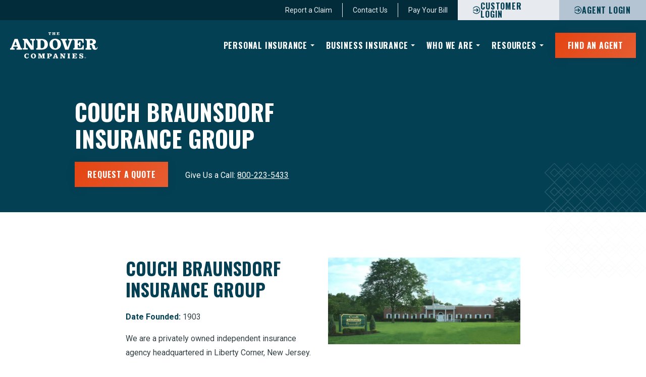

--- FILE ---
content_type: text/html; charset=UTF-8
request_url: https://www.andovercompanies.com/agent-locator/couch-braunsdorf-insurance-group/
body_size: 75283
content:
<!doctype html>
<html lang="en" data-user-settings--animations="true">
	<head>
		<meta charset="utf-8" />
		<meta name="viewport" content="width=device-width, initial-scale=1, shrink-to-fit=no" />
		<meta name="author" content="Digital Impulse" />
		<link rel="shortcut icon" href="/favicon.ico?v2" />

		<script>const user_settings__session_key="user_settings",user_settings__state_map={animations:{0:"Off",1:"On"}},user_motion_media_query=window.matchMedia("(prefers-reduced-motion: reduce)");var user_settings__default_value={animations:!user_motion_media_query.matches},get_user_setting_state=function(s,e){var t=e?!user_settings[s]:user_settings[s];return user_settings__state_map[s][parseInt(+t)]};let user_settings__session_value=!!sessionStorage&&JSON.parse(sessionStorage.getItem("user_settings"));var user_settings="object"==typeof user_settings__session_value&&null!==user_settings__session_value?user_settings__session_value:user_settings__default_value;for(const s in user_settings)document.documentElement.setAttribute["data-user-settings--"+s]=user_settings[s];</script>

		<meta name='robots' content='index, follow, max-image-preview:large, max-snippet:-1, max-video-preview:-1' />
	<style>img:is([sizes="auto" i], [sizes^="auto," i]) { contain-intrinsic-size: 3000px 1500px }</style>
	
	<!-- This site is optimized with the Yoast SEO plugin v25.5 - https://yoast.com/wordpress/plugins/seo/ -->
	<title>Couch Braunsdorf Insurance Group</title>
	<meta name="description" content="Couch Braunsdorf Insurance Group is a privately owned, independent insurance agency in New Jersey. Our agency’s history spans over 100 years." />
	<link rel="canonical" href="https://www.andovercompanies.com/agent-locator/couch-braunsdorf-insurance-group/" />
	<meta property="og:locale" content="en_US" />
	<meta property="og:type" content="article" />
	<meta property="og:title" content="Couch Braunsdorf Insurance Group" />
	<meta property="og:description" content="Couch Braunsdorf Insurance Group is a privately owned, independent insurance agency in New Jersey. Our agency’s history spans over 100 years." />
	<meta property="og:url" content="https://www.andovercompanies.com/agent-locator/couch-braunsdorf-insurance-group/" />
	<meta property="og:site_name" content="The Andover Companies" />
	<meta property="article:modified_time" content="2025-07-16T18:04:31+00:00" />
	<meta property="og:image" content="https://www.andovercompanies.com/wp-content/uploads/2023/04/andover-cover.jpg" />
	<meta property="og:image:width" content="1200" />
	<meta property="og:image:height" content="675" />
	<meta property="og:image:type" content="image/jpeg" />
	<meta name="twitter:card" content="summary_large_image" />
	<script type="application/ld+json" class="yoast-schema-graph">{"@context":"https://schema.org","@graph":[{"@type":"WebPage","@id":"https://www.andovercompanies.com/agent-locator/couch-braunsdorf-insurance-group/","url":"https://www.andovercompanies.com/agent-locator/couch-braunsdorf-insurance-group/","name":"Couch Braunsdorf Insurance Group","isPartOf":{"@id":"https://www.andovercompanies.com/#website"},"datePublished":"2023-01-31T21:29:06+00:00","dateModified":"2025-07-16T18:04:31+00:00","description":"Couch Braunsdorf Insurance Group is a privately owned, independent insurance agency in New Jersey. Our agency’s history spans over 100 years.","breadcrumb":{"@id":"https://www.andovercompanies.com/agent-locator/couch-braunsdorf-insurance-group/#breadcrumb"},"inLanguage":"en-US","potentialAction":[{"@type":"ReadAction","target":["https://www.andovercompanies.com/agent-locator/couch-braunsdorf-insurance-group/"]}]},{"@type":"BreadcrumbList","@id":"https://www.andovercompanies.com/agent-locator/couch-braunsdorf-insurance-group/#breadcrumb","itemListElement":[{"@type":"ListItem","position":1,"name":"Home","item":"https://www.andovercompanies.com/"},{"@type":"ListItem","position":2,"name":"Couch Braunsdorf Insurance Group"}]},{"@type":"WebSite","@id":"https://www.andovercompanies.com/#website","url":"https://www.andovercompanies.com/","name":"The Andover Companies","description":"Find out how to access all The Andover Companies solutions through exceptional independent insurance agencies located throughout the Northeast and Illinois.","publisher":{"@id":"https://www.andovercompanies.com/#organization"},"potentialAction":[{"@type":"SearchAction","target":{"@type":"EntryPoint","urlTemplate":"https://www.andovercompanies.com/?s={search_term_string}"},"query-input":{"@type":"PropertyValueSpecification","valueRequired":true,"valueName":"search_term_string"}}],"inLanguage":"en-US"},{"@type":"Organization","@id":"https://www.andovercompanies.com/#organization","name":"The Andover Companies","url":"https://www.andovercompanies.com/","logo":{"@type":"ImageObject","inLanguage":"en-US","@id":"https://www.andovercompanies.com/#/schema/logo/image/","url":"https://www.andovercompanies.com/wp-content/uploads/2025/07/The-Andover-Companies-Logo-696x696-1.png","contentUrl":"https://www.andovercompanies.com/wp-content/uploads/2025/07/The-Andover-Companies-Logo-696x696-1.png","width":696,"height":696,"caption":"The Andover Companies"},"image":{"@id":"https://www.andovercompanies.com/#/schema/logo/image/"}}]}</script>
	<!-- / Yoast SEO plugin. -->


<link rel='dns-prefetch' href='//www.google.com' />
<link rel='dns-prefetch' href='//b3093315.smushcdn.com' />
<link rel='stylesheet' id='formidable-css' href='https://www.andovercompanies.com/wp-content/plugins/formidable/css/formidableforms.css?ver=7171102' type='text/css' media='all' />
<style id='classic-theme-styles-inline-css' type='text/css'>
/*! This file is auto-generated */
.wp-block-button__link{color:#fff;background-color:#32373c;border-radius:9999px;box-shadow:none;text-decoration:none;padding:calc(.667em + 2px) calc(1.333em + 2px);font-size:1.125em}.wp-block-file__button{background:#32373c;color:#fff;text-decoration:none}
</style>
<style id='safe-svg-svg-icon-style-inline-css' type='text/css'>
.safe-svg-cover{text-align:center}.safe-svg-cover .safe-svg-inside{display:inline-block;max-width:100%}.safe-svg-cover svg{height:100%;max-height:100%;max-width:100%;width:100%}

</style>
<style id='global-styles-inline-css' type='text/css'>
:root{--wp--preset--aspect-ratio--square: 1;--wp--preset--aspect-ratio--4-3: 4/3;--wp--preset--aspect-ratio--3-4: 3/4;--wp--preset--aspect-ratio--3-2: 3/2;--wp--preset--aspect-ratio--2-3: 2/3;--wp--preset--aspect-ratio--16-9: 16/9;--wp--preset--aspect-ratio--9-16: 9/16;--wp--preset--color--black: #000000;--wp--preset--color--cyan-bluish-gray: #abb8c3;--wp--preset--color--white: #ffffff;--wp--preset--color--pale-pink: #f78da7;--wp--preset--color--vivid-red: #cf2e2e;--wp--preset--color--luminous-vivid-orange: #ff6900;--wp--preset--color--luminous-vivid-amber: #fcb900;--wp--preset--color--light-green-cyan: #7bdcb5;--wp--preset--color--vivid-green-cyan: #00d084;--wp--preset--color--pale-cyan-blue: #8ed1fc;--wp--preset--color--vivid-cyan-blue: #0693e3;--wp--preset--color--vivid-purple: #9b51e0;--wp--preset--gradient--vivid-cyan-blue-to-vivid-purple: linear-gradient(135deg,rgba(6,147,227,1) 0%,rgb(155,81,224) 100%);--wp--preset--gradient--light-green-cyan-to-vivid-green-cyan: linear-gradient(135deg,rgb(122,220,180) 0%,rgb(0,208,130) 100%);--wp--preset--gradient--luminous-vivid-amber-to-luminous-vivid-orange: linear-gradient(135deg,rgba(252,185,0,1) 0%,rgba(255,105,0,1) 100%);--wp--preset--gradient--luminous-vivid-orange-to-vivid-red: linear-gradient(135deg,rgba(255,105,0,1) 0%,rgb(207,46,46) 100%);--wp--preset--gradient--very-light-gray-to-cyan-bluish-gray: linear-gradient(135deg,rgb(238,238,238) 0%,rgb(169,184,195) 100%);--wp--preset--gradient--cool-to-warm-spectrum: linear-gradient(135deg,rgb(74,234,220) 0%,rgb(151,120,209) 20%,rgb(207,42,186) 40%,rgb(238,44,130) 60%,rgb(251,105,98) 80%,rgb(254,248,76) 100%);--wp--preset--gradient--blush-light-purple: linear-gradient(135deg,rgb(255,206,236) 0%,rgb(152,150,240) 100%);--wp--preset--gradient--blush-bordeaux: linear-gradient(135deg,rgb(254,205,165) 0%,rgb(254,45,45) 50%,rgb(107,0,62) 100%);--wp--preset--gradient--luminous-dusk: linear-gradient(135deg,rgb(255,203,112) 0%,rgb(199,81,192) 50%,rgb(65,88,208) 100%);--wp--preset--gradient--pale-ocean: linear-gradient(135deg,rgb(255,245,203) 0%,rgb(182,227,212) 50%,rgb(51,167,181) 100%);--wp--preset--gradient--electric-grass: linear-gradient(135deg,rgb(202,248,128) 0%,rgb(113,206,126) 100%);--wp--preset--gradient--midnight: linear-gradient(135deg,rgb(2,3,129) 0%,rgb(40,116,252) 100%);--wp--preset--font-size--small: 13px;--wp--preset--font-size--medium: 20px;--wp--preset--font-size--large: 36px;--wp--preset--font-size--x-large: 42px;--wp--preset--spacing--20: 0.44rem;--wp--preset--spacing--30: 0.67rem;--wp--preset--spacing--40: 1rem;--wp--preset--spacing--50: 1.5rem;--wp--preset--spacing--60: 2.25rem;--wp--preset--spacing--70: 3.38rem;--wp--preset--spacing--80: 5.06rem;--wp--preset--shadow--natural: 6px 6px 9px rgba(0, 0, 0, 0.2);--wp--preset--shadow--deep: 12px 12px 50px rgba(0, 0, 0, 0.4);--wp--preset--shadow--sharp: 6px 6px 0px rgba(0, 0, 0, 0.2);--wp--preset--shadow--outlined: 6px 6px 0px -3px rgba(255, 255, 255, 1), 6px 6px rgba(0, 0, 0, 1);--wp--preset--shadow--crisp: 6px 6px 0px rgba(0, 0, 0, 1);}:where(.is-layout-flex){gap: 0.5em;}:where(.is-layout-grid){gap: 0.5em;}body .is-layout-flex{display: flex;}.is-layout-flex{flex-wrap: wrap;align-items: center;}.is-layout-flex > :is(*, div){margin: 0;}body .is-layout-grid{display: grid;}.is-layout-grid > :is(*, div){margin: 0;}:where(.wp-block-columns.is-layout-flex){gap: 2em;}:where(.wp-block-columns.is-layout-grid){gap: 2em;}:where(.wp-block-post-template.is-layout-flex){gap: 1.25em;}:where(.wp-block-post-template.is-layout-grid){gap: 1.25em;}.has-black-color{color: var(--wp--preset--color--black) !important;}.has-cyan-bluish-gray-color{color: var(--wp--preset--color--cyan-bluish-gray) !important;}.has-white-color{color: var(--wp--preset--color--white) !important;}.has-pale-pink-color{color: var(--wp--preset--color--pale-pink) !important;}.has-vivid-red-color{color: var(--wp--preset--color--vivid-red) !important;}.has-luminous-vivid-orange-color{color: var(--wp--preset--color--luminous-vivid-orange) !important;}.has-luminous-vivid-amber-color{color: var(--wp--preset--color--luminous-vivid-amber) !important;}.has-light-green-cyan-color{color: var(--wp--preset--color--light-green-cyan) !important;}.has-vivid-green-cyan-color{color: var(--wp--preset--color--vivid-green-cyan) !important;}.has-pale-cyan-blue-color{color: var(--wp--preset--color--pale-cyan-blue) !important;}.has-vivid-cyan-blue-color{color: var(--wp--preset--color--vivid-cyan-blue) !important;}.has-vivid-purple-color{color: var(--wp--preset--color--vivid-purple) !important;}.has-black-background-color{background-color: var(--wp--preset--color--black) !important;}.has-cyan-bluish-gray-background-color{background-color: var(--wp--preset--color--cyan-bluish-gray) !important;}.has-white-background-color{background-color: var(--wp--preset--color--white) !important;}.has-pale-pink-background-color{background-color: var(--wp--preset--color--pale-pink) !important;}.has-vivid-red-background-color{background-color: var(--wp--preset--color--vivid-red) !important;}.has-luminous-vivid-orange-background-color{background-color: var(--wp--preset--color--luminous-vivid-orange) !important;}.has-luminous-vivid-amber-background-color{background-color: var(--wp--preset--color--luminous-vivid-amber) !important;}.has-light-green-cyan-background-color{background-color: var(--wp--preset--color--light-green-cyan) !important;}.has-vivid-green-cyan-background-color{background-color: var(--wp--preset--color--vivid-green-cyan) !important;}.has-pale-cyan-blue-background-color{background-color: var(--wp--preset--color--pale-cyan-blue) !important;}.has-vivid-cyan-blue-background-color{background-color: var(--wp--preset--color--vivid-cyan-blue) !important;}.has-vivid-purple-background-color{background-color: var(--wp--preset--color--vivid-purple) !important;}.has-black-border-color{border-color: var(--wp--preset--color--black) !important;}.has-cyan-bluish-gray-border-color{border-color: var(--wp--preset--color--cyan-bluish-gray) !important;}.has-white-border-color{border-color: var(--wp--preset--color--white) !important;}.has-pale-pink-border-color{border-color: var(--wp--preset--color--pale-pink) !important;}.has-vivid-red-border-color{border-color: var(--wp--preset--color--vivid-red) !important;}.has-luminous-vivid-orange-border-color{border-color: var(--wp--preset--color--luminous-vivid-orange) !important;}.has-luminous-vivid-amber-border-color{border-color: var(--wp--preset--color--luminous-vivid-amber) !important;}.has-light-green-cyan-border-color{border-color: var(--wp--preset--color--light-green-cyan) !important;}.has-vivid-green-cyan-border-color{border-color: var(--wp--preset--color--vivid-green-cyan) !important;}.has-pale-cyan-blue-border-color{border-color: var(--wp--preset--color--pale-cyan-blue) !important;}.has-vivid-cyan-blue-border-color{border-color: var(--wp--preset--color--vivid-cyan-blue) !important;}.has-vivid-purple-border-color{border-color: var(--wp--preset--color--vivid-purple) !important;}.has-vivid-cyan-blue-to-vivid-purple-gradient-background{background: var(--wp--preset--gradient--vivid-cyan-blue-to-vivid-purple) !important;}.has-light-green-cyan-to-vivid-green-cyan-gradient-background{background: var(--wp--preset--gradient--light-green-cyan-to-vivid-green-cyan) !important;}.has-luminous-vivid-amber-to-luminous-vivid-orange-gradient-background{background: var(--wp--preset--gradient--luminous-vivid-amber-to-luminous-vivid-orange) !important;}.has-luminous-vivid-orange-to-vivid-red-gradient-background{background: var(--wp--preset--gradient--luminous-vivid-orange-to-vivid-red) !important;}.has-very-light-gray-to-cyan-bluish-gray-gradient-background{background: var(--wp--preset--gradient--very-light-gray-to-cyan-bluish-gray) !important;}.has-cool-to-warm-spectrum-gradient-background{background: var(--wp--preset--gradient--cool-to-warm-spectrum) !important;}.has-blush-light-purple-gradient-background{background: var(--wp--preset--gradient--blush-light-purple) !important;}.has-blush-bordeaux-gradient-background{background: var(--wp--preset--gradient--blush-bordeaux) !important;}.has-luminous-dusk-gradient-background{background: var(--wp--preset--gradient--luminous-dusk) !important;}.has-pale-ocean-gradient-background{background: var(--wp--preset--gradient--pale-ocean) !important;}.has-electric-grass-gradient-background{background: var(--wp--preset--gradient--electric-grass) !important;}.has-midnight-gradient-background{background: var(--wp--preset--gradient--midnight) !important;}.has-small-font-size{font-size: var(--wp--preset--font-size--small) !important;}.has-medium-font-size{font-size: var(--wp--preset--font-size--medium) !important;}.has-large-font-size{font-size: var(--wp--preset--font-size--large) !important;}.has-x-large-font-size{font-size: var(--wp--preset--font-size--x-large) !important;}
:where(.wp-block-post-template.is-layout-flex){gap: 1.25em;}:where(.wp-block-post-template.is-layout-grid){gap: 1.25em;}
:where(.wp-block-columns.is-layout-flex){gap: 2em;}:where(.wp-block-columns.is-layout-grid){gap: 2em;}
:root :where(.wp-block-pullquote){font-size: 1.5em;line-height: 1.6;}
</style>
<link rel='stylesheet' id='wp-smart-crop-renderer-css' href='https://www.andovercompanies.com/wp-content/plugins/wp-smartcrop-dilabs/css/image-renderer.css?ver=2.0.6' type='text/css' media='all' />
<link rel='stylesheet' id='tablepress-default-css' href='https://www.andovercompanies.com/wp-content/plugins/tablepress/css/build/default.css?ver=3.1.3' type='text/css' media='all' />
<script type="text/javascript" src="https://www.andovercompanies.com/wp-includes/js/jquery/jquery.min.js?ver=3.7.1" id="jquery-core-js"></script>
<script type="text/javascript" src="https://www.andovercompanies.com/wp-includes/js/jquery/jquery-migrate.min.js?ver=3.4.1" id="jquery-migrate-js"></script>
<script type="text/javascript">
/*
  Turn Visual Composer Image Carousel into Visual Composer Infinite Image Carousel
  Include before the </head> tag on yout theme's header.php 
  Read the detailed step-by-step at https://humbertosilva.com/visual-composer-infinite-image-carousel/
*/

    // auxiliary code to create triggers for the add and remove class for later use
    (function($){
    $.each(["addClass","removeClass"],function(i,methodname){
        var oldmethod = $.fn[methodname];
        $.fn[methodname] = function(){
              oldmethod.apply( this, arguments );
              this.trigger(methodname+"change");
              return this;
        }
    });
    })(jQuery);
  
    // main function for the infinite loop
    function vc_custominfiniteloop_init(vc_cil_element_id){

      var vc_element = '#' + vc_cil_element_id; // because we're using this more than once let's create a variable for it
      window.maxItens = jQuery(vc_element).data('per-view'); // max visible items defined
      window.addedItens = 0; // auxiliary counter for added itens to the end 
             
      // go to slides and duplicate them to the end to fill space
      jQuery(vc_element).find('.vc_carousel-slideline-inner').find('.vc_item').each(function(){
        // we only need to duplicate the first visible images
        if (window.addedItens < window.maxItens) {
          if (window.addedItens == 0 ) {
            // the fisrt added slide will need a trigger so we know it ended and make it "restart" without animation
            jQuery(this).clone().addClass('vc_custominfiniteloop_restart').removeClass('vc_active').appendTo(jQuery(this).parent());            
          } else {
            jQuery(this).clone().removeClass('vc_active').appendTo(jQuery(this).parent());         
          }
          window.addedItens++;
        }
      });

      // add the trigger so we know when to "restart" the animation without the user knowing about it
      jQuery('.vc_custominfiniteloop_restart').bind('addClasschange', null, function(){
        
        // navigate to the carousel element , I know, its ugly ...
        var vc_carousel = jQuery(this).parent().parent().parent().parent();

        // first we temporarily change the animation speed to zero
        jQuery(vc_carousel).data('vc.carousel').transition_speed = 0;

        // make the slider go to the first slide without animation and because the fist set of images shown
        // are the same that are being shown now the slider is now "restarted" without that being visible 
        jQuery(vc_carousel).data('vc.carousel').to(0);

        // allow the carousel to go to the first image and restore the original speed 
        setTimeout("vc_cil_restore_transition_speed('"+jQuery(vc_carousel).prop('id')+"')",100);
      });

    }

    // restore original speed setting of vc_carousel
    function vc_cil_restore_transition_speed(element_id){
    // after inspecting the original source code the value of 600 is defined there so we put back the original here
    jQuery('#' + element_id).data('vc.carousel').transition_speed = 600; 
    }

    // init     
    jQuery(document).ready(function(){    
      // find all vc_carousel with the defined class and turn them into infine loop
      jQuery('.vc_custominfiniteloop').find('div[data-ride="vc_carousel"]').each(function(){
        // allow time for the slider to be built on the page
        // because the slider is "long" we can wait a bit before adding images and events needed  
        var vc_cil_element = jQuery(this).prop("id");
        setTimeout("vc_custominfiniteloop_init('"+vc_cil_element+"')",2000);      
      });    
    });

</script><script>document.documentElement.className += " js";</script>
		<style type="text/css" id="wp-custom-css">
			/* Load Google Fonts Directly */

/* cyrillic-ext */
@font-face {
  font-family: 'Oswald';
  font-style: normal;
  font-weight: 200;
  font-display: swap;
  src: url(https://fonts.gstatic.com/s/oswald/v53/TK3iWkUHHAIjg752FD8Gl-1PK62t.woff2) format('woff2');
  unicode-range: U+0460-052F, U+1C80-1C8A, U+20B4, U+2DE0-2DFF, U+A640-A69F, U+FE2E-FE2F;
}
/* cyrillic */
@font-face {
  font-family: 'Oswald';
  font-style: normal;
  font-weight: 200;
  font-display: swap;
  src: url(https://fonts.gstatic.com/s/oswald/v53/TK3iWkUHHAIjg752HT8Gl-1PK62t.woff2) format('woff2');
  unicode-range: U+0301, U+0400-045F, U+0490-0491, U+04B0-04B1, U+2116;
}
/* vietnamese */
@font-face {
  font-family: 'Oswald';
  font-style: normal;
  font-weight: 200;
  font-display: swap;
  src: url(https://fonts.gstatic.com/s/oswald/v53/TK3iWkUHHAIjg752Fj8Gl-1PK62t.woff2) format('woff2');
  unicode-range: U+0102-0103, U+0110-0111, U+0128-0129, U+0168-0169, U+01A0-01A1, U+01AF-01B0, U+0300-0301, U+0303-0304, U+0308-0309, U+0323, U+0329, U+1EA0-1EF9, U+20AB;
}
/* latin-ext */
@font-face {
  font-family: 'Oswald';
  font-style: normal;
  font-weight: 200;
  font-display: swap;
  src: url(https://fonts.gstatic.com/s/oswald/v53/TK3iWkUHHAIjg752Fz8Gl-1PK62t.woff2) format('woff2');
  unicode-range: U+0100-02BA, U+02BD-02C5, U+02C7-02CC, U+02CE-02D7, U+02DD-02FF, U+0304, U+0308, U+0329, U+1D00-1DBF, U+1E00-1E9F, U+1EF2-1EFF, U+2020, U+20A0-20AB, U+20AD-20C0, U+2113, U+2C60-2C7F, U+A720-A7FF;
}
/* latin */
@font-face {
  font-family: 'Oswald';
  font-style: normal;
  font-weight: 200;
  font-display: swap;
  src: url(https://fonts.gstatic.com/s/oswald/v53/TK3iWkUHHAIjg752GT8Gl-1PKw.woff2) format('woff2');
  unicode-range: U+0000-00FF, U+0131, U+0152-0153, U+02BB-02BC, U+02C6, U+02DA, U+02DC, U+0304, U+0308, U+0329, U+2000-206F, U+20AC, U+2122, U+2191, U+2193, U+2212, U+2215, U+FEFF, U+FFFD;
}
/* cyrillic-ext */
@font-face {
  font-family: 'Oswald';
  font-style: normal;
  font-weight: 300;
  font-display: swap;
  src: url(https://fonts.gstatic.com/s/oswald/v53/TK3iWkUHHAIjg752FD8Gl-1PK62t.woff2) format('woff2');
  unicode-range: U+0460-052F, U+1C80-1C8A, U+20B4, U+2DE0-2DFF, U+A640-A69F, U+FE2E-FE2F;
}
/* cyrillic */
@font-face {
  font-family: 'Oswald';
  font-style: normal;
  font-weight: 300;
  font-display: swap;
  src: url(https://fonts.gstatic.com/s/oswald/v53/TK3iWkUHHAIjg752HT8Gl-1PK62t.woff2) format('woff2');
  unicode-range: U+0301, U+0400-045F, U+0490-0491, U+04B0-04B1, U+2116;
}
/* vietnamese */
@font-face {
  font-family: 'Oswald';
  font-style: normal;
  font-weight: 300;
  font-display: swap;
  src: url(https://fonts.gstatic.com/s/oswald/v53/TK3iWkUHHAIjg752Fj8Gl-1PK62t.woff2) format('woff2');
  unicode-range: U+0102-0103, U+0110-0111, U+0128-0129, U+0168-0169, U+01A0-01A1, U+01AF-01B0, U+0300-0301, U+0303-0304, U+0308-0309, U+0323, U+0329, U+1EA0-1EF9, U+20AB;
}
/* latin-ext */
@font-face {
  font-family: 'Oswald';
  font-style: normal;
  font-weight: 300;
  font-display: swap;
  src: url(https://fonts.gstatic.com/s/oswald/v53/TK3iWkUHHAIjg752Fz8Gl-1PK62t.woff2) format('woff2');
  unicode-range: U+0100-02BA, U+02BD-02C5, U+02C7-02CC, U+02CE-02D7, U+02DD-02FF, U+0304, U+0308, U+0329, U+1D00-1DBF, U+1E00-1E9F, U+1EF2-1EFF, U+2020, U+20A0-20AB, U+20AD-20C0, U+2113, U+2C60-2C7F, U+A720-A7FF;
}
/* latin */
@font-face {
  font-family: 'Oswald';
  font-style: normal;
  font-weight: 300;
  font-display: swap;
  src: url(https://fonts.gstatic.com/s/oswald/v53/TK3iWkUHHAIjg752GT8Gl-1PKw.woff2) format('woff2');
  unicode-range: U+0000-00FF, U+0131, U+0152-0153, U+02BB-02BC, U+02C6, U+02DA, U+02DC, U+0304, U+0308, U+0329, U+2000-206F, U+20AC, U+2122, U+2191, U+2193, U+2212, U+2215, U+FEFF, U+FFFD;
}
/* cyrillic-ext */
@font-face {
  font-family: 'Oswald';
  font-style: normal;
  font-weight: 700;
  font-display: swap;
  src: url(https://fonts.gstatic.com/s/oswald/v53/TK3iWkUHHAIjg752FD8Gl-1PK62t.woff2) format('woff2');
  unicode-range: U+0460-052F, U+1C80-1C8A, U+20B4, U+2DE0-2DFF, U+A640-A69F, U+FE2E-FE2F;
}
/* cyrillic */
@font-face {
  font-family: 'Oswald';
  font-style: normal;
  font-weight: 700;
  font-display: swap;
  src: url(https://fonts.gstatic.com/s/oswald/v53/TK3iWkUHHAIjg752HT8Gl-1PK62t.woff2) format('woff2');
  unicode-range: U+0301, U+0400-045F, U+0490-0491, U+04B0-04B1, U+2116;
}
/* vietnamese */
@font-face {
  font-family: 'Oswald';
  font-style: normal;
  font-weight: 700;
  font-display: swap;
  src: url(https://fonts.gstatic.com/s/oswald/v53/TK3iWkUHHAIjg752Fj8Gl-1PK62t.woff2) format('woff2');
  unicode-range: U+0102-0103, U+0110-0111, U+0128-0129, U+0168-0169, U+01A0-01A1, U+01AF-01B0, U+0300-0301, U+0303-0304, U+0308-0309, U+0323, U+0329, U+1EA0-1EF9, U+20AB;
}
/* latin-ext */
@font-face {
  font-family: 'Oswald';
  font-style: normal;
  font-weight: 700;
  font-display: swap;
  src: url(https://fonts.gstatic.com/s/oswald/v53/TK3iWkUHHAIjg752Fz8Gl-1PK62t.woff2) format('woff2');
  unicode-range: U+0100-02BA, U+02BD-02C5, U+02C7-02CC, U+02CE-02D7, U+02DD-02FF, U+0304, U+0308, U+0329, U+1D00-1DBF, U+1E00-1E9F, U+1EF2-1EFF, U+2020, U+20A0-20AB, U+20AD-20C0, U+2113, U+2C60-2C7F, U+A720-A7FF;
}
/* latin */
@font-face {
  font-family: 'Oswald';
  font-style: normal;
  font-weight: 700;
  font-display: swap;
  src: url(https://fonts.gstatic.com/s/oswald/v53/TK3iWkUHHAIjg752GT8Gl-1PKw.woff2) format('woff2');
  unicode-range: U+0000-00FF, U+0131, U+0152-0153, U+02BB-02BC, U+02C6, U+02DA, U+02DC, U+0304, U+0308, U+0329, U+2000-206F, U+20AC, U+2122, U+2191, U+2193, U+2212, U+2215, U+FEFF, U+FFFD;
}
/* cyrillic-ext */
@font-face {
  font-family: 'Roboto';
  font-style: normal;
  font-weight: 400;
  font-stretch: 100%;
  font-display: swap;
  src: url(https://fonts.gstatic.com/s/roboto/v47/KFO7CnqEu92Fr1ME7kSn66aGLdTylUAMa3GUBHMdazTgWw.woff2) format('woff2');
  unicode-range: U+0460-052F, U+1C80-1C8A, U+20B4, U+2DE0-2DFF, U+A640-A69F, U+FE2E-FE2F;
}
/* cyrillic */
@font-face {
  font-family: 'Roboto';
  font-style: normal;
  font-weight: 400;
  font-stretch: 100%;
  font-display: swap;
  src: url(https://fonts.gstatic.com/s/roboto/v47/KFO7CnqEu92Fr1ME7kSn66aGLdTylUAMa3iUBHMdazTgWw.woff2) format('woff2');
  unicode-range: U+0301, U+0400-045F, U+0490-0491, U+04B0-04B1, U+2116;
}
/* greek-ext */
@font-face {
  font-family: 'Roboto';
  font-style: normal;
  font-weight: 400;
  font-stretch: 100%;
  font-display: swap;
  src: url(https://fonts.gstatic.com/s/roboto/v47/KFO7CnqEu92Fr1ME7kSn66aGLdTylUAMa3CUBHMdazTgWw.woff2) format('woff2');
  unicode-range: U+1F00-1FFF;
}
/* greek */
@font-face {
  font-family: 'Roboto';
  font-style: normal;
  font-weight: 400;
  font-stretch: 100%;
  font-display: swap;
  src: url(https://fonts.gstatic.com/s/roboto/v47/KFO7CnqEu92Fr1ME7kSn66aGLdTylUAMa3-UBHMdazTgWw.woff2) format('woff2');
  unicode-range: U+0370-0377, U+037A-037F, U+0384-038A, U+038C, U+038E-03A1, U+03A3-03FF;
}
/* math */
@font-face {
  font-family: 'Roboto';
  font-style: normal;
  font-weight: 400;
  font-stretch: 100%;
  font-display: swap;
  src: url(https://fonts.gstatic.com/s/roboto/v47/KFO7CnqEu92Fr1ME7kSn66aGLdTylUAMawCUBHMdazTgWw.woff2) format('woff2');
  unicode-range: U+0302-0303, U+0305, U+0307-0308, U+0310, U+0312, U+0315, U+031A, U+0326-0327, U+032C, U+032F-0330, U+0332-0333, U+0338, U+033A, U+0346, U+034D, U+0391-03A1, U+03A3-03A9, U+03B1-03C9, U+03D1, U+03D5-03D6, U+03F0-03F1, U+03F4-03F5, U+2016-2017, U+2034-2038, U+203C, U+2040, U+2043, U+2047, U+2050, U+2057, U+205F, U+2070-2071, U+2074-208E, U+2090-209C, U+20D0-20DC, U+20E1, U+20E5-20EF, U+2100-2112, U+2114-2115, U+2117-2121, U+2123-214F, U+2190, U+2192, U+2194-21AE, U+21B0-21E5, U+21F1-21F2, U+21F4-2211, U+2213-2214, U+2216-22FF, U+2308-230B, U+2310, U+2319, U+231C-2321, U+2336-237A, U+237C, U+2395, U+239B-23B7, U+23D0, U+23DC-23E1, U+2474-2475, U+25AF, U+25B3, U+25B7, U+25BD, U+25C1, U+25CA, U+25CC, U+25FB, U+266D-266F, U+27C0-27FF, U+2900-2AFF, U+2B0E-2B11, U+2B30-2B4C, U+2BFE, U+3030, U+FF5B, U+FF5D, U+1D400-1D7FF, U+1EE00-1EEFF;
}
/* symbols */
@font-face {
  font-family: 'Roboto';
  font-style: normal;
  font-weight: 400;
  font-stretch: 100%;
  font-display: swap;
  src: url(https://fonts.gstatic.com/s/roboto/v47/KFO7CnqEu92Fr1ME7kSn66aGLdTylUAMaxKUBHMdazTgWw.woff2) format('woff2');
  unicode-range: U+0001-000C, U+000E-001F, U+007F-009F, U+20DD-20E0, U+20E2-20E4, U+2150-218F, U+2190, U+2192, U+2194-2199, U+21AF, U+21E6-21F0, U+21F3, U+2218-2219, U+2299, U+22C4-22C6, U+2300-243F, U+2440-244A, U+2460-24FF, U+25A0-27BF, U+2800-28FF, U+2921-2922, U+2981, U+29BF, U+29EB, U+2B00-2BFF, U+4DC0-4DFF, U+FFF9-FFFB, U+10140-1018E, U+10190-1019C, U+101A0, U+101D0-101FD, U+102E0-102FB, U+10E60-10E7E, U+1D2C0-1D2D3, U+1D2E0-1D37F, U+1F000-1F0FF, U+1F100-1F1AD, U+1F1E6-1F1FF, U+1F30D-1F30F, U+1F315, U+1F31C, U+1F31E, U+1F320-1F32C, U+1F336, U+1F378, U+1F37D, U+1F382, U+1F393-1F39F, U+1F3A7-1F3A8, U+1F3AC-1F3AF, U+1F3C2, U+1F3C4-1F3C6, U+1F3CA-1F3CE, U+1F3D4-1F3E0, U+1F3ED, U+1F3F1-1F3F3, U+1F3F5-1F3F7, U+1F408, U+1F415, U+1F41F, U+1F426, U+1F43F, U+1F441-1F442, U+1F444, U+1F446-1F449, U+1F44C-1F44E, U+1F453, U+1F46A, U+1F47D, U+1F4A3, U+1F4B0, U+1F4B3, U+1F4B9, U+1F4BB, U+1F4BF, U+1F4C8-1F4CB, U+1F4D6, U+1F4DA, U+1F4DF, U+1F4E3-1F4E6, U+1F4EA-1F4ED, U+1F4F7, U+1F4F9-1F4FB, U+1F4FD-1F4FE, U+1F503, U+1F507-1F50B, U+1F50D, U+1F512-1F513, U+1F53E-1F54A, U+1F54F-1F5FA, U+1F610, U+1F650-1F67F, U+1F687, U+1F68D, U+1F691, U+1F694, U+1F698, U+1F6AD, U+1F6B2, U+1F6B9-1F6BA, U+1F6BC, U+1F6C6-1F6CF, U+1F6D3-1F6D7, U+1F6E0-1F6EA, U+1F6F0-1F6F3, U+1F6F7-1F6FC, U+1F700-1F7FF, U+1F800-1F80B, U+1F810-1F847, U+1F850-1F859, U+1F860-1F887, U+1F890-1F8AD, U+1F8B0-1F8BB, U+1F8C0-1F8C1, U+1F900-1F90B, U+1F93B, U+1F946, U+1F984, U+1F996, U+1F9E9, U+1FA00-1FA6F, U+1FA70-1FA7C, U+1FA80-1FA89, U+1FA8F-1FAC6, U+1FACE-1FADC, U+1FADF-1FAE9, U+1FAF0-1FAF8, U+1FB00-1FBFF;
}
/* vietnamese */
@font-face {
  font-family: 'Roboto';
  font-style: normal;
  font-weight: 400;
  font-stretch: 100%;
  font-display: swap;
  src: url(https://fonts.gstatic.com/s/roboto/v47/KFO7CnqEu92Fr1ME7kSn66aGLdTylUAMa3OUBHMdazTgWw.woff2) format('woff2');
  unicode-range: U+0102-0103, U+0110-0111, U+0128-0129, U+0168-0169, U+01A0-01A1, U+01AF-01B0, U+0300-0301, U+0303-0304, U+0308-0309, U+0323, U+0329, U+1EA0-1EF9, U+20AB;
}
/* latin-ext */
@font-face {
  font-family: 'Roboto';
  font-style: normal;
  font-weight: 400;
  font-stretch: 100%;
  font-display: swap;
  src: url(https://fonts.gstatic.com/s/roboto/v47/KFO7CnqEu92Fr1ME7kSn66aGLdTylUAMa3KUBHMdazTgWw.woff2) format('woff2');
  unicode-range: U+0100-02BA, U+02BD-02C5, U+02C7-02CC, U+02CE-02D7, U+02DD-02FF, U+0304, U+0308, U+0329, U+1D00-1DBF, U+1E00-1E9F, U+1EF2-1EFF, U+2020, U+20A0-20AB, U+20AD-20C0, U+2113, U+2C60-2C7F, U+A720-A7FF;
}
/* latin */
@font-face {
  font-family: 'Roboto';
  font-style: normal;
  font-weight: 400;
  font-stretch: 100%;
  font-display: swap;
  src: url(https://fonts.gstatic.com/s/roboto/v47/KFO7CnqEu92Fr1ME7kSn66aGLdTylUAMa3yUBHMdazQ.woff2) format('woff2');
  unicode-range: U+0000-00FF, U+0131, U+0152-0153, U+02BB-02BC, U+02C6, U+02DA, U+02DC, U+0304, U+0308, U+0329, U+2000-206F, U+20AC, U+2122, U+2191, U+2193, U+2212, U+2215, U+FEFF, U+FFFD;
}
/* cyrillic-ext */
@font-face {
  font-family: 'Roboto';
  font-style: normal;
  font-weight: 500;
  font-stretch: 100%;
  font-display: swap;
  src: url(https://fonts.gstatic.com/s/roboto/v47/KFO7CnqEu92Fr1ME7kSn66aGLdTylUAMa3GUBHMdazTgWw.woff2) format('woff2');
  unicode-range: U+0460-052F, U+1C80-1C8A, U+20B4, U+2DE0-2DFF, U+A640-A69F, U+FE2E-FE2F;
}
/* cyrillic */
@font-face {
  font-family: 'Roboto';
  font-style: normal;
  font-weight: 500;
  font-stretch: 100%;
  font-display: swap;
  src: url(https://fonts.gstatic.com/s/roboto/v47/KFO7CnqEu92Fr1ME7kSn66aGLdTylUAMa3iUBHMdazTgWw.woff2) format('woff2');
  unicode-range: U+0301, U+0400-045F, U+0490-0491, U+04B0-04B1, U+2116;
}
/* greek-ext */
@font-face {
  font-family: 'Roboto';
  font-style: normal;
  font-weight: 500;
  font-stretch: 100%;
  font-display: swap;
  src: url(https://fonts.gstatic.com/s/roboto/v47/KFO7CnqEu92Fr1ME7kSn66aGLdTylUAMa3CUBHMdazTgWw.woff2) format('woff2');
  unicode-range: U+1F00-1FFF;
}
/* greek */
@font-face {
  font-family: 'Roboto';
  font-style: normal;
  font-weight: 500;
  font-stretch: 100%;
  font-display: swap;
  src: url(https://fonts.gstatic.com/s/roboto/v47/KFO7CnqEu92Fr1ME7kSn66aGLdTylUAMa3-UBHMdazTgWw.woff2) format('woff2');
  unicode-range: U+0370-0377, U+037A-037F, U+0384-038A, U+038C, U+038E-03A1, U+03A3-03FF;
}
/* math */
@font-face {
  font-family: 'Roboto';
  font-style: normal;
  font-weight: 500;
  font-stretch: 100%;
  font-display: swap;
  src: url(https://fonts.gstatic.com/s/roboto/v47/KFO7CnqEu92Fr1ME7kSn66aGLdTylUAMawCUBHMdazTgWw.woff2) format('woff2');
  unicode-range: U+0302-0303, U+0305, U+0307-0308, U+0310, U+0312, U+0315, U+031A, U+0326-0327, U+032C, U+032F-0330, U+0332-0333, U+0338, U+033A, U+0346, U+034D, U+0391-03A1, U+03A3-03A9, U+03B1-03C9, U+03D1, U+03D5-03D6, U+03F0-03F1, U+03F4-03F5, U+2016-2017, U+2034-2038, U+203C, U+2040, U+2043, U+2047, U+2050, U+2057, U+205F, U+2070-2071, U+2074-208E, U+2090-209C, U+20D0-20DC, U+20E1, U+20E5-20EF, U+2100-2112, U+2114-2115, U+2117-2121, U+2123-214F, U+2190, U+2192, U+2194-21AE, U+21B0-21E5, U+21F1-21F2, U+21F4-2211, U+2213-2214, U+2216-22FF, U+2308-230B, U+2310, U+2319, U+231C-2321, U+2336-237A, U+237C, U+2395, U+239B-23B7, U+23D0, U+23DC-23E1, U+2474-2475, U+25AF, U+25B3, U+25B7, U+25BD, U+25C1, U+25CA, U+25CC, U+25FB, U+266D-266F, U+27C0-27FF, U+2900-2AFF, U+2B0E-2B11, U+2B30-2B4C, U+2BFE, U+3030, U+FF5B, U+FF5D, U+1D400-1D7FF, U+1EE00-1EEFF;
}
/* symbols */
@font-face {
  font-family: 'Roboto';
  font-style: normal;
  font-weight: 500;
  font-stretch: 100%;
  font-display: swap;
  src: url(https://fonts.gstatic.com/s/roboto/v47/KFO7CnqEu92Fr1ME7kSn66aGLdTylUAMaxKUBHMdazTgWw.woff2) format('woff2');
  unicode-range: U+0001-000C, U+000E-001F, U+007F-009F, U+20DD-20E0, U+20E2-20E4, U+2150-218F, U+2190, U+2192, U+2194-2199, U+21AF, U+21E6-21F0, U+21F3, U+2218-2219, U+2299, U+22C4-22C6, U+2300-243F, U+2440-244A, U+2460-24FF, U+25A0-27BF, U+2800-28FF, U+2921-2922, U+2981, U+29BF, U+29EB, U+2B00-2BFF, U+4DC0-4DFF, U+FFF9-FFFB, U+10140-1018E, U+10190-1019C, U+101A0, U+101D0-101FD, U+102E0-102FB, U+10E60-10E7E, U+1D2C0-1D2D3, U+1D2E0-1D37F, U+1F000-1F0FF, U+1F100-1F1AD, U+1F1E6-1F1FF, U+1F30D-1F30F, U+1F315, U+1F31C, U+1F31E, U+1F320-1F32C, U+1F336, U+1F378, U+1F37D, U+1F382, U+1F393-1F39F, U+1F3A7-1F3A8, U+1F3AC-1F3AF, U+1F3C2, U+1F3C4-1F3C6, U+1F3CA-1F3CE, U+1F3D4-1F3E0, U+1F3ED, U+1F3F1-1F3F3, U+1F3F5-1F3F7, U+1F408, U+1F415, U+1F41F, U+1F426, U+1F43F, U+1F441-1F442, U+1F444, U+1F446-1F449, U+1F44C-1F44E, U+1F453, U+1F46A, U+1F47D, U+1F4A3, U+1F4B0, U+1F4B3, U+1F4B9, U+1F4BB, U+1F4BF, U+1F4C8-1F4CB, U+1F4D6, U+1F4DA, U+1F4DF, U+1F4E3-1F4E6, U+1F4EA-1F4ED, U+1F4F7, U+1F4F9-1F4FB, U+1F4FD-1F4FE, U+1F503, U+1F507-1F50B, U+1F50D, U+1F512-1F513, U+1F53E-1F54A, U+1F54F-1F5FA, U+1F610, U+1F650-1F67F, U+1F687, U+1F68D, U+1F691, U+1F694, U+1F698, U+1F6AD, U+1F6B2, U+1F6B9-1F6BA, U+1F6BC, U+1F6C6-1F6CF, U+1F6D3-1F6D7, U+1F6E0-1F6EA, U+1F6F0-1F6F3, U+1F6F7-1F6FC, U+1F700-1F7FF, U+1F800-1F80B, U+1F810-1F847, U+1F850-1F859, U+1F860-1F887, U+1F890-1F8AD, U+1F8B0-1F8BB, U+1F8C0-1F8C1, U+1F900-1F90B, U+1F93B, U+1F946, U+1F984, U+1F996, U+1F9E9, U+1FA00-1FA6F, U+1FA70-1FA7C, U+1FA80-1FA89, U+1FA8F-1FAC6, U+1FACE-1FADC, U+1FADF-1FAE9, U+1FAF0-1FAF8, U+1FB00-1FBFF;
}
/* vietnamese */
@font-face {
  font-family: 'Roboto';
  font-style: normal;
  font-weight: 500;
  font-stretch: 100%;
  font-display: swap;
  src: url(https://fonts.gstatic.com/s/roboto/v47/KFO7CnqEu92Fr1ME7kSn66aGLdTylUAMa3OUBHMdazTgWw.woff2) format('woff2');
  unicode-range: U+0102-0103, U+0110-0111, U+0128-0129, U+0168-0169, U+01A0-01A1, U+01AF-01B0, U+0300-0301, U+0303-0304, U+0308-0309, U+0323, U+0329, U+1EA0-1EF9, U+20AB;
}
/* latin-ext */
@font-face {
  font-family: 'Roboto';
  font-style: normal;
  font-weight: 500;
  font-stretch: 100%;
  font-display: swap;
  src: url(https://fonts.gstatic.com/s/roboto/v47/KFO7CnqEu92Fr1ME7kSn66aGLdTylUAMa3KUBHMdazTgWw.woff2) format('woff2');
  unicode-range: U+0100-02BA, U+02BD-02C5, U+02C7-02CC, U+02CE-02D7, U+02DD-02FF, U+0304, U+0308, U+0329, U+1D00-1DBF, U+1E00-1E9F, U+1EF2-1EFF, U+2020, U+20A0-20AB, U+20AD-20C0, U+2113, U+2C60-2C7F, U+A720-A7FF;
}
/* latin */
@font-face {
  font-family: 'Roboto';
  font-style: normal;
  font-weight: 500;
  font-stretch: 100%;
  font-display: swap;
  src: url(https://fonts.gstatic.com/s/roboto/v47/KFO7CnqEu92Fr1ME7kSn66aGLdTylUAMa3yUBHMdazQ.woff2) format('woff2');
  unicode-range: U+0000-00FF, U+0131, U+0152-0153, U+02BB-02BC, U+02C6, U+02DA, U+02DC, U+0304, U+0308, U+0329, U+2000-206F, U+20AC, U+2122, U+2191, U+2193, U+2212, U+2215, U+FEFF, U+FFFD;
}
/* cyrillic-ext */
@font-face {
  font-family: 'Roboto';
  font-style: normal;
  font-weight: 700;
  font-stretch: 100%;
  font-display: swap;
  src: url(https://fonts.gstatic.com/s/roboto/v47/KFO7CnqEu92Fr1ME7kSn66aGLdTylUAMa3GUBHMdazTgWw.woff2) format('woff2');
  unicode-range: U+0460-052F, U+1C80-1C8A, U+20B4, U+2DE0-2DFF, U+A640-A69F, U+FE2E-FE2F;
}
/* cyrillic */
@font-face {
  font-family: 'Roboto';
  font-style: normal;
  font-weight: 700;
  font-stretch: 100%;
  font-display: swap;
  src: url(https://fonts.gstatic.com/s/roboto/v47/KFO7CnqEu92Fr1ME7kSn66aGLdTylUAMa3iUBHMdazTgWw.woff2) format('woff2');
  unicode-range: U+0301, U+0400-045F, U+0490-0491, U+04B0-04B1, U+2116;
}
/* greek-ext */
@font-face {
  font-family: 'Roboto';
  font-style: normal;
  font-weight: 700;
  font-stretch: 100%;
  font-display: swap;
  src: url(https://fonts.gstatic.com/s/roboto/v47/KFO7CnqEu92Fr1ME7kSn66aGLdTylUAMa3CUBHMdazTgWw.woff2) format('woff2');
  unicode-range: U+1F00-1FFF;
}
/* greek */
@font-face {
  font-family: 'Roboto';
  font-style: normal;
  font-weight: 700;
  font-stretch: 100%;
  font-display: swap;
  src: url(https://fonts.gstatic.com/s/roboto/v47/KFO7CnqEu92Fr1ME7kSn66aGLdTylUAMa3-UBHMdazTgWw.woff2) format('woff2');
  unicode-range: U+0370-0377, U+037A-037F, U+0384-038A, U+038C, U+038E-03A1, U+03A3-03FF;
}
/* math */
@font-face {
  font-family: 'Roboto';
  font-style: normal;
  font-weight: 700;
  font-stretch: 100%;
  font-display: swap;
  src: url(https://fonts.gstatic.com/s/roboto/v47/KFO7CnqEu92Fr1ME7kSn66aGLdTylUAMawCUBHMdazTgWw.woff2) format('woff2');
  unicode-range: U+0302-0303, U+0305, U+0307-0308, U+0310, U+0312, U+0315, U+031A, U+0326-0327, U+032C, U+032F-0330, U+0332-0333, U+0338, U+033A, U+0346, U+034D, U+0391-03A1, U+03A3-03A9, U+03B1-03C9, U+03D1, U+03D5-03D6, U+03F0-03F1, U+03F4-03F5, U+2016-2017, U+2034-2038, U+203C, U+2040, U+2043, U+2047, U+2050, U+2057, U+205F, U+2070-2071, U+2074-208E, U+2090-209C, U+20D0-20DC, U+20E1, U+20E5-20EF, U+2100-2112, U+2114-2115, U+2117-2121, U+2123-214F, U+2190, U+2192, U+2194-21AE, U+21B0-21E5, U+21F1-21F2, U+21F4-2211, U+2213-2214, U+2216-22FF, U+2308-230B, U+2310, U+2319, U+231C-2321, U+2336-237A, U+237C, U+2395, U+239B-23B7, U+23D0, U+23DC-23E1, U+2474-2475, U+25AF, U+25B3, U+25B7, U+25BD, U+25C1, U+25CA, U+25CC, U+25FB, U+266D-266F, U+27C0-27FF, U+2900-2AFF, U+2B0E-2B11, U+2B30-2B4C, U+2BFE, U+3030, U+FF5B, U+FF5D, U+1D400-1D7FF, U+1EE00-1EEFF;
}
/* symbols */
@font-face {
  font-family: 'Roboto';
  font-style: normal;
  font-weight: 700;
  font-stretch: 100%;
  font-display: swap;
  src: url(https://fonts.gstatic.com/s/roboto/v47/KFO7CnqEu92Fr1ME7kSn66aGLdTylUAMaxKUBHMdazTgWw.woff2) format('woff2');
  unicode-range: U+0001-000C, U+000E-001F, U+007F-009F, U+20DD-20E0, U+20E2-20E4, U+2150-218F, U+2190, U+2192, U+2194-2199, U+21AF, U+21E6-21F0, U+21F3, U+2218-2219, U+2299, U+22C4-22C6, U+2300-243F, U+2440-244A, U+2460-24FF, U+25A0-27BF, U+2800-28FF, U+2921-2922, U+2981, U+29BF, U+29EB, U+2B00-2BFF, U+4DC0-4DFF, U+FFF9-FFFB, U+10140-1018E, U+10190-1019C, U+101A0, U+101D0-101FD, U+102E0-102FB, U+10E60-10E7E, U+1D2C0-1D2D3, U+1D2E0-1D37F, U+1F000-1F0FF, U+1F100-1F1AD, U+1F1E6-1F1FF, U+1F30D-1F30F, U+1F315, U+1F31C, U+1F31E, U+1F320-1F32C, U+1F336, U+1F378, U+1F37D, U+1F382, U+1F393-1F39F, U+1F3A7-1F3A8, U+1F3AC-1F3AF, U+1F3C2, U+1F3C4-1F3C6, U+1F3CA-1F3CE, U+1F3D4-1F3E0, U+1F3ED, U+1F3F1-1F3F3, U+1F3F5-1F3F7, U+1F408, U+1F415, U+1F41F, U+1F426, U+1F43F, U+1F441-1F442, U+1F444, U+1F446-1F449, U+1F44C-1F44E, U+1F453, U+1F46A, U+1F47D, U+1F4A3, U+1F4B0, U+1F4B3, U+1F4B9, U+1F4BB, U+1F4BF, U+1F4C8-1F4CB, U+1F4D6, U+1F4DA, U+1F4DF, U+1F4E3-1F4E6, U+1F4EA-1F4ED, U+1F4F7, U+1F4F9-1F4FB, U+1F4FD-1F4FE, U+1F503, U+1F507-1F50B, U+1F50D, U+1F512-1F513, U+1F53E-1F54A, U+1F54F-1F5FA, U+1F610, U+1F650-1F67F, U+1F687, U+1F68D, U+1F691, U+1F694, U+1F698, U+1F6AD, U+1F6B2, U+1F6B9-1F6BA, U+1F6BC, U+1F6C6-1F6CF, U+1F6D3-1F6D7, U+1F6E0-1F6EA, U+1F6F0-1F6F3, U+1F6F7-1F6FC, U+1F700-1F7FF, U+1F800-1F80B, U+1F810-1F847, U+1F850-1F859, U+1F860-1F887, U+1F890-1F8AD, U+1F8B0-1F8BB, U+1F8C0-1F8C1, U+1F900-1F90B, U+1F93B, U+1F946, U+1F984, U+1F996, U+1F9E9, U+1FA00-1FA6F, U+1FA70-1FA7C, U+1FA80-1FA89, U+1FA8F-1FAC6, U+1FACE-1FADC, U+1FADF-1FAE9, U+1FAF0-1FAF8, U+1FB00-1FBFF;
}
/* vietnamese */
@font-face {
  font-family: 'Roboto';
  font-style: normal;
  font-weight: 700;
  font-stretch: 100%;
  font-display: swap;
  src: url(https://fonts.gstatic.com/s/roboto/v47/KFO7CnqEu92Fr1ME7kSn66aGLdTylUAMa3OUBHMdazTgWw.woff2) format('woff2');
  unicode-range: U+0102-0103, U+0110-0111, U+0128-0129, U+0168-0169, U+01A0-01A1, U+01AF-01B0, U+0300-0301, U+0303-0304, U+0308-0309, U+0323, U+0329, U+1EA0-1EF9, U+20AB;
}
/* latin-ext */
@font-face {
  font-family: 'Roboto';
  font-style: normal;
  font-weight: 700;
  font-stretch: 100%;
  font-display: swap;
  src: url(https://fonts.gstatic.com/s/roboto/v47/KFO7CnqEu92Fr1ME7kSn66aGLdTylUAMa3KUBHMdazTgWw.woff2) format('woff2');
  unicode-range: U+0100-02BA, U+02BD-02C5, U+02C7-02CC, U+02CE-02D7, U+02DD-02FF, U+0304, U+0308, U+0329, U+1D00-1DBF, U+1E00-1E9F, U+1EF2-1EFF, U+2020, U+20A0-20AB, U+20AD-20C0, U+2113, U+2C60-2C7F, U+A720-A7FF;
}
/* latin */
@font-face {
  font-family: 'Roboto';
  font-style: normal;
  font-weight: 700;
  font-stretch: 100%;
  font-display: swap;
  src: url(https://fonts.gstatic.com/s/roboto/v47/KFO7CnqEu92Fr1ME7kSn66aGLdTylUAMa3yUBHMdazQ.woff2) format('woff2');
  unicode-range: U+0000-00FF, U+0131, U+0152-0153, U+02BB-02BC, U+02C6, U+02DA, U+02DC, U+0304, U+0308, U+0329, U+2000-206F, U+20AC, U+2122, U+2191, U+2193, U+2212, U+2215, U+FEFF, U+FFFD;
}


/* HSM CSS Starts Here */

sup.trademark {font-size: 24px; top: -20px; margin-right: -5px;}

.section--two-column-content-block h3 a.heading-link {color: var(--color--slate);text-decoration:none;
transition:all 0.3s ease;
-webkit-transition:all 0.3s ease;
-moz-transition:all 0.3s ease;}
.section--two-column-content-block h3 a.heading-link strong {color: var(--color--andover-blue);}
.section--two-column-content-block h3 a.heading-link:hover {text-decoration:underline;}

.postid-2611 .lazy-load {transition: none;}

/* Header myAndover Button Style */
/*
.secondary-nav div.my-andover-btn {height: 100%; background-color: #e6ebf0; padding: 5px 0px 0px 0px; align-items: vertical;}

.secondary-nav div.my-andover-btn:hover {background-color: #fff;}

div.my-andover-btn a svg {margin-bottom: 5px;}

.main-nav-wrapper .main-nav .mobile-nav-button {background-color: #e6ebf0!important;}

.main-nav-wrapper .main-nav .mobile-nav-button+.mobile-nav-button {background-color: #b5c4d3!important;}
*/


/* Header Agent Login Button Style */
/*
.secondary-nav .secondary-nav-buttons .secondary-nav-item {background-color: #b5c4d3!important;}
*/

/* Solid border */
hr.solid {
  border-top: 1px solid rgba(104, 110, 119, 0.35);
}

/* Minor Styling Adjustments Sidewide */

.cms ol, .cms ul, .mce-content-body ol, .mce-content-body ul {gap: 4px!important;}


.section--stats .cms h3 {font-size:60px;}
.cms h2.mimic-h1 {font-size:60px;
line-height:1.17;
margin-bottom:25px;}
.cms .supertext + h2.mimic-h1 {margin-top:0;}

/* Test of New WPB Sections */

div.body-container {padding: 120px 60px;}

#logo-carousel .vc_images_carousel .vc_carousel-control.vc_right {margin-right: -45px!important;}

#logo-carousel .vc_images_carousel .vc_carousel-control.vc_left {margin-left: -45px!important;}

/* Blog Posts - Change Padding Around Downloads Section */

.single-insight section.section--download-block {margin-top:-40px;
margin-bottom:40px;}

/* END Blog Posts - Downloads */

.section--insight-meta .col-lg-8 h2.cms {font-size: 26px;
    line-height: 1.58;
    font-weight: 400;
    text-transform: initial;
    color: #344246;
    font-family: Roboto,sans-serif;
    -webkit-font-smoothing: initial;
    -moz-osx-font-smoothing: initial;}

/* Blog Post - list and image side by side */
.cms.cms--insight ul {margin-top:20px;margin-bottom:20px;}

.cms ul.list-with-image {display:inline-block;width:50%;vertical-align:middle;}
div.image-with-list { display:inline-block;width:49%;vertical-align:middle;padding-left:20px;}

/* Checklist */

ul.checklist {list-style:none;padding-left:27px;}
ul.checklist li {text-indent:-17px;}
ul.checklist li::before {content:'\2713\0020'}

.cms ul.checklist-x {list-style:none;padding-left:25px;}
.cms ul.checklist-x li {text-indent:-21px;}
.cms ul.checklist-x li::before {content:'\2715\0020';
padding-right:5px;}


.section--hero-homepage .hero-image-container img {aspect-ratio:4/3;}

/* negative top margin to fix large spaces between sections - used on Newsletter page - check mobile responsive */

section .cms .margin-neg-75 {margin-top:-75px!important;}
section .cms .margin-neg-5p {margin-top:-5%!important;}

/* Report a Claim page */


#section-0.section--blue-rectangle-hero .desktop-spacer  {margin-top:50px;}

#section-1.section--benefits h3.supertext {font-size: 24px;
    line-height: 1.58;
/*font-family: var(--font--body);*/
  color: var(--color--text);
font-weight:400;
letter-spacing:0;}

#section-1.section--benefits + #section-2.section--single-column-content {margin-top:-60px;margin-bottom:60px;}

.section--benefits .btn-primary[href^="tel:"] {padding: 15px 25px;
  box-shadow: 0 2px 14px 0 rgba(3,39,51,.18);
  position: relative;
  z-index: 1;
font-family: var(--font--header);
  font-size: 16px;
  font-weight: 700;
  line-height: 1.25;
  letter-spacing: .8px;
  color: var(--color--white);
  text-decoration: none;
  text-transform: uppercase;
  display: inline-block;
  text-align: center;}

.section--benefits .btn-primary[href^="tel:"]::before {content: "";
  width: 100%;
  height: 100%;
  top: 0;
  left: 0;
  position: absolute;
  z-index: -2;
  transition: opacity var(--transition-timing,.3s) ease-in-out;
  opacity: 1;
  background: linear-gradient(128deg,#e44412,#e65d32);
border-radius:0;
transform:none;}

.section--benefits .btn-primary[href^="tel:"]::after  {content: "";
  width: 100%;
  height: 100%;
  top: 0;
  left: 0;
  position: absolute;
  z-index: -1;
  transition: opacity var(--transition-timing,.3s) ease-in-out;
  opacity: 0;
background: var(--color--orange,#e65d32);}

/* Gravity Forms Style */

.gform_wrapper #gform_1 .gform_footer .gform_button, 
.gform_wrapper #gform_2 .gform_footer .gform_button, .gform_wrapper #gform_3 .gform_footer .gform_button, .gform_wrapper #gform_5 .gform_footer .gform_button  {background-color: #e65d32;
font-family: var(--font--header);
font-size: 16px;
font-weight: 700;
line-height: 1.25;
letter-spacing: .8px;
color: var(--color--white);
text-decoration: none;
text-transform: uppercase;
display: inline-block;
text-align: center;
padding: 15px 25px;
border-radius: 0px;}

.gform-theme--foundation .gfield .ginput_password.large, .gform-theme--foundation .gfield input.large, .gform-theme--foundation .gfield select.large, .gform-theme--foundation .gfield textarea.medium, .gform-theme--foundation .gfield textarea.small, .gform-theme--framework input[type]:where(:not(.gform-text-input-reset):not([type=hidden])):where(:not(.gform-theme__disable):not(.gform-theme__disable *):not(.gform-theme__disable-framework):not(.gform-theme__disable-framework *)), .gfield--type-address .ginput_container_address .ginput_address_state > select {background-color: #e6ebf0; border: none;}

.gform-theme--framework .gfield_list_group_item:before, .gform-theme--framework .gform-field-label, .gform-theme--foundation .gfield--width-full {font-size: 15px; line-height: 23px; color: #044054; font-weight: 400;}

#gform_2 .gfield.checkbox-list .gfield_label {margin-bottom:25px;}

.gform-theme--foundation .gfield .ginput_password.large, .gform-theme--foundation .gfield input.large, .gform-theme--foundation .gfield select.large, .gform-theme--foundation .gfield textarea.medium, .gform-theme--foundation .gfield textarea.small, .gform-theme--framework input[type]:where(:not(.gform-text-input-reset):not([type=hidden])):where(:not(.gform-theme__disable):not(.gform-theme__disable *):not(.gform-theme__disable-framework):not(.gform-theme__disable-framework *)), .gfield--type-address .ginput_container_address .ginput_address_state > select {text-align: left;}

/* New Table Style for Financial Statement */

span.usd {padding-right: 36px;}

span.usd-bold {padding-right: 18px; font-weight: 600;}

span.table-head {font-size: 14px; font-weight: 600; text-transform: uppercase;}

span.table-title {font-weight: 600; text-transform: uppercase; margin-left: -45px;}

.tablepress>:where(thead,tfoot)>*>th {background-color: #f0f3f6;}

#tablepress-1_wrapper, .dataTables_wrapper {border: 1px solid #ddd;}

#tablepress-1_wrapper thead tr.row-1.odd th.column-3.sorting_disabled, .dataTables_wrapper .tablepress thead tr.row-1.odd th.column-3.sorting_disabled{color: #344246; text-align: right; padding-right: 3%;}

#tablepress-1 td.column-1, .dataTables_wrapper .tablepress td.column-1 {width: 12%;}

#tablepress-1 td.column-3, .dataTables_wrapper .tablepress td.column-3 {text-align: right;}

#tablepress-1 strong, .dataTables_wrapper .tablepress strong {color: #344246;}

#tablepress-1, .dataTables_wrapper .tablepress  {--text-color: #344246; font-size: 14px;}

#tablepress-1 tr.row-10.even td.column-3, #tablepress-1 tr.row-19.odd td.column-3, .dataTables_wrapper .tablepress tr.row-10.even td.column-3, .dataTables_wrapper .tablepress tr.row-19.odd td.column-3  {margin-right: 20px; border-bottom: 3px double #344246; border-top: 1px solid #344246;}

#tablepress-1 tr.row-16.even td.column-3, .dataTables_wrapper .tablepress tr.row-16.even td.column-3 {margin-right: 20px; border-top: 1px solid #344246;}

/* END New Table Style */

/* Popup Styling - AM Best License on Financials Page */

.pum.pum-overlay {background-color:rgba( 255, 255, 255, 0.85 )}

.pum .pum-container .pum-content {padding:30px 40px;}
.pum .pum-container .pum-content h5 {font-size:24px;color:#344426}
.pum .pum-container .pum-content p {color:#344426}
.pum .pum-container .pum-content + .pum-close {padding:5px 20px;
background:linear-gradient(128deg,#e44412,#e65d32);}

/* Product Page Download Section */

.page-template-page-product > .section--download-block > .container {max-width:100%;
--bs-gutter-x:24px;}


	/* Businessowners Extension Endorsement Page */
.page-id-4197 #section-3.section--two-column-content-block {margin-top:-40px;}	

/* Download Sheets Page */

.page-id-4204 #section-0 .col-lg-6 {width:70%;}

.page-id-4204 section:not(.section--full-height-width-image-hero) {margin-bottom:70px!important;}

.page-id-4204 section.section--single-column-content {margin-bottom:60px!important;}

.page-id-4204 .section--download-block + .section--quote-slider {padding-top:50px}

/* In The News page */

.page-id-4211 .section--benefits .card img {width:100%!important;height:auto;margin-bottom:20px;padding: 0 25px;}

.page-id-4211 .col-lg {margin-top: 20px;}

/* In the Community Page */

.page-id-4527 .section--stats .card.py-4 {padding:60px 40px!important}
.page-id-4527 .section--stats .card h3 {line-height:22px;}
.page-id-4527 .section--logo-grid .logo-wrapper img {padding:10px;}

/* Menu styling for Resources tab */

#main-nav-links .main-nav-item:nth-child(4) .main-nav-submenu .col-lg-2 {width:50%;}

/* Newsletter page */

.page-id-4785 #section-5 {display:none!important;}


/* Home Insurance SEO pages - changing gray box columns */

.page-child.parent-pageid-285 .section--benefits .container-fluid > .row:nth-child(2) {display:block;}
.page-child.parent-pageid-285  .section--benefits .row .col-12 {display:inline-block;
width:33%;
margin-bottom:20px;
vertical-align:top;}
.page-child.parent-pageid-285  .section--benefits .row .col-12 .card {min-height:320px;}

/* Home Insurance SEO Discounts page - max width for heading */

.page-id-5168 .section--products-block .col-lg-6 > h2 {max-width:600px;}


/* Contact Us */

.icon-link {padding-right:5px;vertical-align:middle;font-size:18px;}
.icon-link i {color: var(--color--text);}

/* Newsletter Underwriters section */

.underwriter-spotlight {
  margin: 0px auto;
  padding: 20px 50px 80px;
	background-color:#f4f6f8;
}

.underwriter-spotlight h3 {
  text-align: center;
  font-size: 32px;
  margin-bottom: 40px;
}

.underwriter-spotlight .spotlight-grid {
  display: flex;
  justify-content: flex-start;
  flex-wrap: wrap;
  margin-bottom: 100px;
	padding-left:25px;
	padding-top:25px;
}

.underwriter-spotlight .spotlight-grid .profile {
  text-align: center;
  width: 28%;
}

.underwriter-spotlight .spotlight-grid .profile:not(:last-child) {margin-right:8%;}

.underwriter-spotlight .spotlight-grid .profile .img-wrapper {
  margin-bottom: 20px;
  position: relative;
  display: inline-block;
  z-index: 1;
}

.underwriter-spotlight .spotlight-grid .profile .img-wrapper::before {
  content: "";
  position: absolute;
  top: -25px;
  left: -25px;
  width: 90%;
  height:calc(100% + 50px);
  background-color: #00444c;
  z-index: -1;
}

.underwriter-spotlight .spotlight-grid .profile .img-wrapper img {
  display: block;
  max-width: 100%;
  height: auto;
  position: relative;
  z-index: 2;
}

.underwriter-spotlight .spotlight-grid .profile .img-wrapper img {
  display: block;
  max-width: 100%;
  height: auto;
}

.underwriter-spotlight .spotlight-grid .profile h5 {
  font-size: 24px;
  font-weight: 700;
  color: #003444;
}

.underwriter-spotlight  .details {
  display: flex;
  flex-direction: column;
  gap: 100px;
	padding-left:25px;
}

.underwriter-spotlight  .details .detail {
  display: flex;
  gap: 60px;
  align-items: flex-start;
  flex-wrap: wrap;
	align-items:center;
}

.underwriter-spotlight  .details .detail .img-wrapper {
  position: relative;
  width: 250px;
  flex-shrink: 0;
  z-index: 1;
}

.underwriter-spotlight  .details .detail .img-wrapper::before {
  content: "";
  position: absolute;
  top: -25px;
  left: -25px;
  width: 90%;
  height:calc(100% + 50px);
  background-color: #00444c;
  z-index: -1;
}


.underwriter-spotlight  .details .detail img {
  display: block;
  width: 100%;
  height: auto;
  position: relative;
  z-index: 2;
}

.underwriter-spotlight  .details .detail .info {
  flex: 1;
  max-width: calc(100% - 310px); /* Adjust based on image width + gap */
}


.underwriter-spotlight  .details .info h3 {
  font-weight: 700;
  margin: 0 0 15px;
	text-align:left;
	color: #003444;
}

.underwriter-spotlight  .details .info h5 {
  font-weight: 600;
  margin: 0 0 15px;
	color:#666;
	font-size:20px;
}

.underwriter-spotlight  .details .info h6 {
  font-weight: 600;
  margin: 0 0 15px;
	font-size:15px;
  text-transform: uppercase;
	letter-spacing:1.5px;
}

.underwriter-spotlight  .details .info p {

}

/* Add an Agency form */
.gw-number-rows .gfield_list {
	counter-reset: gflistrowcounter 1;
	margin-left: -2rem;
}

.gw-number-rows .gfield_list_header {
	margin-left: 2rem;
}

.gw-number-rows .gfield_list_group {
	align-items: center;
}

.gw-number-rows .gfield_list_group:before {
	content: counter(gflistrowcounter);
	counter-increment: gflistrowcounter;
}

.gw-number-rows .gfield_list_group:before {
	text-align: right;
	width: 2rem;
	padding-right: 0.5rem;
}

/* iFrame Embeds */

div.desktop-iframe {max-height: 450px;}

/* Media Queries - Mobile Responsive CSS */


@media only screen and (min-width:640px) {
	
.gfield--input-type-address .ginput_container_address	.address_line_2 {inline-size: 50%;}
	
.section--single-column-content .mobile-iframe, .section--two-column-content-block .mobile-iframe {display:none;}
	
/* Add an Agency form list changes */
	
#field_2_108 .gfield_list_header .gform-field-label:nth-child(1),
#field_2_108 .gfield_list_group_item:nth-child(1) {
  flex: 33 1 0;
}

#field_2_108 .gfield_list_header .gform-field-label:nth-child(2),
#field_2_108 .gfield_list_group_item:nth-child(2) {
  flex: 8 1 0;
}

#field_2_108 .gfield_list_header .gform-field-label:nth-child(n+3):nth-child(-n+6),
#field_2_108 .gfield_list_group_item:nth-child(n+3):nth-child(-n+6) {
  flex: 17 1 0;
} 	
	
	
	
}


@media only screen and (min-width: 992px) {
		
	.page-id-4527 .section--stats .card.py-4 {min-height:240px;}
	
	.col-lg-2 {width: 14%!important;}
	
	.page-id-4204 #section-0 .col-lg-6 h1 {font-size:52px;}
	ul.indent {margin-left: 85px;}
	
#logo-carousel img.attachment-full {width: 180px; height: auto;}

	
/* Blog Posts - Change Padding Around Downloads Section */

.single-insight section.section--download-block {margin-top:-80px;
margin-bottom:40px;}

/* END Blog Posts - Downloads */
	
	/* Businessowners Extension Endorsement Page */
.page-id-4197 #section-3.section--two-column-content-block {margin-top:-100px;}	
	
	
/* Home Insurance padding adjustments */
	
	.page-id-285 .section--content-image-block {padding-top:80px;padding-bottom:80px;margin-bottom:80px;}

/* In the Community Image Slider */	
.image-slider .swiper-slide {width:42%!important;}
	.image-slider .swiper-button.swiper-button--prev {left: calc(23.3333333333% - var(--swiper-button-size) + 2 * var(--bs-gutter-x))!important;}
	.image-slider .swiper-button.swiper-button--next {
		right: calc(23.3333333333% - var(--swiper-button-size) + 2 * var(--bs-gutter-x))!important;}
	
}

/* END min-width: 992px */

@media only screen and (min-width: 1200px) {
	
#logo-carousel img.attachment-full {width: 250px; height: auto;}

}

@media only screen and (min-width: 1400px) {

.page-id-4211 .col-lg {margin-top: 25px; min-width: 325px; margin: 15px;}

}


@media only screen and (max-width: 992px) {
	.main-nav-wrapper .main-nav .mobile-nav-button > img {aspect-ratio:100/13}
	
	
	.main-nav-wrapper .main-nav-items > .main-nav-item:nth-child(4) .row > .main-nav-submenu-item {display:none;}	
	
	
section .cms .desktop-top-margin.margin-neg-75, 		section .cms .desktop-top-margin.margin-neg-5p {margin-top:0!important;}
	
	#section-0.section--blue-rectangle-hero .desktop-spacer.hide-mobile {display:none;}

#logo-carousel img.attachment-full {width: 125px; height: auto;}
	
.page-child.parent-pageid-285  .section--benefits .row .col-12 {width:100%;}
.page-child.parent-pageid-285  .section--benefits .row .col-12 .card {min-height:unset;}
	
}

/* @media (max-width: 991.98px) {
  .section--full-height-width-image-hero.height--fixed {
    min-height: auto!important;
  }
*/

@media only screen and (min-width:768px) and (max-width:992px) {
	
	
	.page-id-4211 .section--benefits .col-12 {flex:1 0 47%;}
	
	
}

@media only screen and (max-width:768px) {
	
	.cms	ul.list-with-image {display:block;width:100%;}
div.image-with-list { display:block;width:100%;padding-left:0px;}
	
	  .underwriter-spotlight {
    padding: 20px 25px 60px;
  }
	.underwriter-spotlight h3 {margin-bottom:60px;}
  .underwriter-spotlight .spotlight-grid {
		display:none;
    flex-direction: column;
    padding-left: 0;
    align-items: center;
  }

  .underwriter-spotlight .spotlight-grid .profile {
    width: 100%;
    margin-right: 0 !important;
    margin-bottom: 40px;
  }
	
	.underwriter-spotlight .spotlight-grid .profile .img-wrapper img {max-width:300px;}

  .underwriter-spotlight .details {
    padding-left: 0;
    gap: 60px;
  }

  .underwriter-spotlight .details .detail {
    flex-direction: column;
    align-items: center;
    gap: 30px;
  }

  .underwriter-spotlight .details .detail .img-wrapper {
    width: 100%;
    max-width: 300px;
  }

  .underwriter-spotlight .details .detail .info {
    max-width: 100%;
    text-align: center;
		margin-top:25px;
  }

  .underwriter-spotlight .details .info h3,
  .underwriter-spotlight .details .info h5,
  .underwriter-spotlight .details .info h6 {
    text-align: center;
  }
	
	
} /* end max-width:768px */

@media only screen and (max-width:640px) {
	
.section--single-column-content .desktop-iframe, .section--two-column-content-block .desktop-iframe {display:none;}	
	
}

@media only screen and (max-width:570px) {
	
section:not(.section--insight-slider) .swiper-container.swiper-horizontal .swiper-button--prev, section:not(.section--insight-slider) .swiper-container.swiper-horizontal .swiper-button--next {display:none;}
	
}

@media only screen and (max-width:480px) {
	
#second-col-list	ul.second-col-list {margin-top: -15px!important;}
	
	.page-id-4211 .section--benefits .card .mb-0 {display:none;}
	
.pum .pum-container .pum-content {padding:0;}
	
#logo-carousel-mobile img.attachment-full {width: 250px; height: auto;}
	
#logo-carousel-mobile .vc_images_carousel .vc_carousel-control.vc_right {margin-right: -45px!important;}

#logo-carousel-mobile .vc_images_carousel .vc_carousel-control.vc_left {margin-left: -45px!important;}
	div.vc_item.vc_custominfiniteloop_restart {display: none;}

}

@media only screen and (max-width:350px) {
	
#logo-carousel-mobile img.attachment-full {width: 150px; height: auto;}
	
#logo-carousel-mobile .vc_images_carousel .vc_carousel-control.vc_right {margin-right: -45px!important;}

#logo-carousel-mobile .vc_images_carousel .vc_carousel-control.vc_left {margin-left: -45px!important;}
	
}		</style>
				
		<style>.carousel{position:relative;box-sizing:border-box}.carousel *,.carousel :after,.carousel :before{box-sizing:inherit}.carousel.is-draggable{cursor:move;cursor:grab}.carousel.is-dragging{cursor:move;cursor:grabbing}.carousel__viewport{position:relative;overflow:hidden;max-width:100%;max-height:100%}.carousel__track{display:flex}.carousel__slide{flex:0 0 auto;width:var(--carousel-slide-width,60%);max-width:100%;padding:1rem;position:relative;overflow-x:hidden;overflow-y:auto;overscroll-behavior:contain}.has-dots{margin-bottom:calc(.5rem + 22px)}.carousel__dots{margin:0 auto;padding:0;position:absolute;top:calc(100% + .5rem);left:0;right:0;display:flex;justify-content:center;list-style:none;-webkit-user-select:none;-moz-user-select:none;user-select:none}.carousel__dots .carousel__dot{margin:0;padding:0;display:block;position:relative;width:22px;height:22px;cursor:pointer}.carousel__dots .carousel__dot:after{content:"";width:8px;height:8px;border-radius:50%;position:absolute;top:50%;left:50%;transform:translate(-50%,-50%);background-color:currentColor;opacity:.25;transition:opacity .15s ease-in-out}.carousel__dots .carousel__dot.is-selected:after{opacity:1}.carousel__button{width:var(--carousel-button-width,48px);height:var(--carousel-button-height,48px);padding:0;border:0;display:flex;justify-content:center;align-items:center;pointer-events:all;cursor:pointer;color:var(--carousel-button-color,currentColor);background:var(--carousel-button-bg,transparent);border-radius:var(--carousel-button-border-radius,50%);box-shadow:var(--carousel-button-shadow,none);transition:opacity .15s ease}.carousel__button.is-next,.carousel__button.is-prev{position:absolute;top:50%;transform:translateY(-50%)}.carousel__button.is-prev{left:10px}.carousel__button.is-next{right:10px}.carousel__button[disabled]{cursor:default;opacity:.3}.carousel__button svg{width:var(--carousel-button-svg-width,50%);height:var(--carousel-button-svg-height,50%);fill:none;stroke:currentColor;stroke-width:var(--carousel-button-svg-stroke-width,1.5);stroke-linejoin:bevel;stroke-linecap:round;filter:var(--carousel-button-svg-filter, none);pointer-events:none}html.with-fancybox{scroll-behavior:auto}body.compensate-for-scrollbar{overflow:hidden!important;touch-action:none}.fancybox__container{position:fixed;top:0;left:0;bottom:0;right:0;direction:ltr;margin:0;padding:env(safe-area-inset-top,0) env(safe-area-inset-right,0) env(safe-area-inset-bottom,0) env(safe-area-inset-left,0);box-sizing:border-box;display:flex;flex-direction:column;color:var(--fancybox-color,#fff);-webkit-tap-highlight-color:rgba(0,0,0,0);overflow:hidden;z-index:1050;outline:0;transform-origin:top left;--carousel-button-width:48px;--carousel-button-height:48px;--carousel-button-svg-width:24px;--carousel-button-svg-height:24px;--carousel-button-svg-stroke-width:2.5;--carousel-button-svg-filter:drop-shadow(1px 1px 1px rgba(0, 0, 0, 0.4))}.fancybox__container *,.fancybox__container ::after,.fancybox__container ::before{box-sizing:inherit}.fancybox__container :focus{outline:0}body:not(.is-using-mouse) .fancybox__container :focus{box-shadow:0 0 0 1px #fff,0 0 0 2px var(--fancybox-accent-color,rgba(1,210,232,.94))}@media all and (min-width:1024px){.fancybox__container{--carousel-button-width:48px;--carousel-button-height:48px;--carousel-button-svg-width:27px;--carousel-button-svg-height:27px}}.fancybox__backdrop{position:absolute;top:0;right:0;bottom:0;left:0;z-index:-1;background:var(--fancybox-bg,rgba(24,24,27,.92))}.fancybox__carousel{position:relative;flex:1 1 auto;min-height:0;height:100%;z-index:10}.fancybox__carousel.has-dots{margin-bottom:calc(.5rem + 22px)}.fancybox__viewport{position:relative;width:100%;height:100%;overflow:visible;cursor:default}.fancybox__track{display:flex;height:100%}.fancybox__slide{flex:0 0 auto;width:100%;max-width:100%;margin:0;padding:48px 8px 8px 8px;position:relative;overscroll-behavior:contain;display:flex;flex-direction:column;outline:0;overflow:auto;--carousel-button-width:36px;--carousel-button-height:36px;--carousel-button-svg-width:22px;--carousel-button-svg-height:22px}.fancybox__slide::after,.fancybox__slide::before{content:"";flex:0 0 0;margin:auto}@media all and (min-width:1024px){.fancybox__slide{padding:64px 100px}}.fancybox__content{margin:0 env(safe-area-inset-right,0) 0 env(safe-area-inset-left,0);padding:36px;color:var(--fancybox-content-color,#374151);background:var(--fancybox-content-bg,#fff);position:relative;align-self:center;display:flex;flex-direction:column;z-index:20}.fancybox__content :focus:not(.carousel__button.is-close){outline:thin dotted;box-shadow:none}.fancybox__caption{align-self:center;max-width:100%;margin:0;padding:1rem 0 0 0;line-height:1.375;color:var(--fancybox-color,currentColor);visibility:visible;cursor:auto;flex-shrink:0;overflow-wrap:anywhere}.is-loading .fancybox__caption{visibility:hidden}.fancybox__container>.carousel__dots{top:100%;color:var(--fancybox-color,#fff)}.fancybox__nav .carousel__button{z-index:40}.fancybox__nav .carousel__button.is-next{right:8px}@media all and (min-width:1024px){.fancybox__nav .carousel__button.is-next{right:40px}}.fancybox__nav .carousel__button.is-prev{left:8px}@media all and (min-width:1024px){.fancybox__nav .carousel__button.is-prev{left:40px}}.carousel__button.is-close{position:absolute;top:8px;right:8px;top:calc(env(safe-area-inset-top,0px) + 8px);right:calc(env(safe-area-inset-right,0px) + 8px);z-index:40}@media all and (min-width:1024px){.carousel__button.is-close{right:40px}}.fancybox__content>.carousel__button.is-close{position:absolute;top:-40px;right:0;color:var(--fancybox-color,#fff)}.fancybox__no-click,.fancybox__no-click button{pointer-events:none}.fancybox__spinner{position:absolute;top:50%;left:50%;transform:translate(-50%,-50%);width:50px;height:50px;color:var(--fancybox-color,currentColor)}.fancybox__slide .fancybox__spinner{cursor:pointer;z-index:1053}.fancybox__spinner svg{animation:fancybox-rotate 2s linear infinite;transform-origin:center center;position:absolute;top:0;right:0;bottom:0;left:0;margin:auto;width:100%;height:100%}.fancybox__spinner svg circle{fill:none;stroke-width:2.75;stroke-miterlimit:10;stroke-dasharray:1,200;stroke-dashoffset:0;animation:fancybox-dash 1.5s ease-in-out infinite;stroke-linecap:round;stroke:currentColor}@keyframes fancybox-rotate{100%{transform:rotate(360deg)}}@keyframes fancybox-dash{0%{stroke-dasharray:1,200;stroke-dashoffset:0}50%{stroke-dasharray:89,200;stroke-dashoffset:-35px}100%{stroke-dasharray:89,200;stroke-dashoffset:-124px}}.carousel__button.is-close,.carousel__dots,.fancybox__backdrop,.fancybox__caption,.fancybox__nav{opacity:var(--fancybox-opacity,1)}.fancybox__container.is-animated[aria-hidden=false] .carousel__button.is-close,.fancybox__container.is-animated[aria-hidden=false] .carousel__dots,.fancybox__container.is-animated[aria-hidden=false] .fancybox__backdrop,.fancybox__container.is-animated[aria-hidden=false] .fancybox__caption,.fancybox__container.is-animated[aria-hidden=false] .fancybox__nav{animation:.15s ease backwards fancybox-fadeIn}.fancybox__container.is-animated.is-closing .carousel__button.is-close,.fancybox__container.is-animated.is-closing .carousel__dots,.fancybox__container.is-animated.is-closing .fancybox__backdrop,.fancybox__container.is-animated.is-closing .fancybox__caption,.fancybox__container.is-animated.is-closing .fancybox__nav{animation:.15s ease both fancybox-fadeOut}.fancybox-fadeIn{animation:.15s ease both fancybox-fadeIn}.fancybox-fadeOut{animation:.1s ease both fancybox-fadeOut}.fancybox-zoomInUp{animation:.2s ease both fancybox-zoomInUp}.fancybox-zoomOutDown{animation:.15s ease both fancybox-zoomOutDown}.fancybox-throwOutUp{animation:.15s ease both fancybox-throwOutUp}.fancybox-throwOutDown{animation:.15s ease both fancybox-throwOutDown}@keyframes fancybox-fadeIn{from{opacity:0}to{opacity:1}}@keyframes fancybox-fadeOut{to{opacity:0}}@keyframes fancybox-zoomInUp{from{transform:scale(.97) translate3d(0,16px,0);opacity:0}to{transform:scale(1) translate3d(0,0,0);opacity:1}}@keyframes fancybox-zoomOutDown{to{transform:scale(.97) translate3d(0,16px,0);opacity:0}}@keyframes fancybox-throwOutUp{to{transform:translate3d(0,-30%,0);opacity:0}}@keyframes fancybox-throwOutDown{to{transform:translate3d(0,30%,0);opacity:0}}.fancybox__carousel .carousel__slide{scrollbar-width:thin;scrollbar-color:#ccc rgba(255,255,255,.1)}.fancybox__carousel .carousel__slide::-webkit-scrollbar{width:8px;height:8px}.fancybox__carousel .carousel__slide::-webkit-scrollbar-track{background-color:rgba(255,255,255,.1)}.fancybox__carousel .carousel__slide::-webkit-scrollbar-thumb{background-color:#ccc;border-radius:2px;box-shadow:inset 0 0 4px rgba(0,0,0,.2)}.fancybox__carousel.is-draggable .fancybox__slide,.fancybox__carousel.is-draggable .fancybox__slide .fancybox__content{cursor:move;cursor:grab}.fancybox__carousel.is-dragging .fancybox__slide,.fancybox__carousel.is-dragging .fancybox__slide .fancybox__content{cursor:move;cursor:grabbing}.fancybox__carousel .fancybox__slide .fancybox__content{cursor:auto}.fancybox__carousel .fancybox__slide.can-zoom_in .fancybox__content{cursor:zoom-in}.fancybox__carousel .fancybox__slide.can-zoom_out .fancybox__content{cursor:zoom-out}.fancybox__carousel .fancybox__slide.is-draggable .fancybox__content{cursor:move;cursor:grab}.fancybox__carousel .fancybox__slide.is-dragging .fancybox__content{cursor:move;cursor:grabbing}.fancybox__image{transform-origin:0 0;-webkit-user-select:none;-moz-user-select:none;user-select:none;transition:none}.has-image .fancybox__content{padding:0;background:rgba(0,0,0,0);min-height:1px}.is-closing .has-image .fancybox__content{overflow:visible}.has-image[data-image-fit=contain]{overflow:visible;touch-action:none}.has-image[data-image-fit=contain] .fancybox__content{flex-direction:row;flex-wrap:wrap}.has-image[data-image-fit=contain] .fancybox__image{max-width:100%;max-height:100%;-o-object-fit:contain;object-fit:contain}.has-image[data-image-fit=contain-w]{overflow-x:hidden;overflow-y:auto}.has-image[data-image-fit=contain-w] .fancybox__content{min-height:auto}.has-image[data-image-fit=contain-w] .fancybox__image{max-width:100%;height:auto}.has-image[data-image-fit=cover]{overflow:visible;touch-action:none}.has-image[data-image-fit=cover] .fancybox__content{width:100%;height:100%}.has-image[data-image-fit=cover] .fancybox__image{width:100%;height:100%;-o-object-fit:cover;object-fit:cover}.fancybox__carousel .fancybox__slide.has-html5video .fancybox__content,.fancybox__carousel .fancybox__slide.has-iframe .fancybox__content,.fancybox__carousel .fancybox__slide.has-map .fancybox__content,.fancybox__carousel .fancybox__slide.has-pdf .fancybox__content,.fancybox__carousel .fancybox__slide.has-video .fancybox__content{max-width:100%;flex-shrink:1;min-height:1px;overflow:visible}.fancybox__carousel .fancybox__slide.has-iframe .fancybox__content,.fancybox__carousel .fancybox__slide.has-map .fancybox__content,.fancybox__carousel .fancybox__slide.has-pdf .fancybox__content{width:100%;height:80%}.fancybox__carousel .fancybox__slide.has-html5video .fancybox__content,.fancybox__carousel .fancybox__slide.has-video .fancybox__content{width:960px;height:540px;max-width:100%;max-height:100%}.fancybox__carousel .fancybox__slide.has-html5video .fancybox__content,.fancybox__carousel .fancybox__slide.has-map .fancybox__content,.fancybox__carousel .fancybox__slide.has-pdf .fancybox__content,.fancybox__carousel .fancybox__slide.has-video .fancybox__content{padding:0;background:rgba(24,24,27,.9);color:#fff}.fancybox__carousel .fancybox__slide.has-map .fancybox__content{background:#e5e3df}.fancybox__html5video,.fancybox__iframe{border:0;display:block;height:100%;width:100%;background:rgba(0,0,0,0)}.fancybox-placeholder{position:absolute;width:1px;height:1px;padding:0;margin:-1px;overflow:hidden;clip:rect(0,0,0,0);white-space:nowrap;border-width:0}.fancybox__thumbs{flex:0 0 auto;position:relative;padding:0 3px;opacity:var(--fancybox-opacity,1)}.fancybox__container.is-animated[aria-hidden=false] .fancybox__thumbs{animation:.15s ease-in backwards fancybox-fadeIn}.fancybox__container.is-animated.is-closing .fancybox__thumbs{opacity:0}.fancybox__thumbs .carousel__slide{flex:0 0 auto;width:var(--fancybox-thumbs-width,96px);margin:0;padding:8px 3px;box-sizing:content-box;display:flex;align-items:center;justify-content:center;overflow:visible;cursor:pointer}.fancybox__thumbs .carousel__slide .fancybox__thumb::after{content:"";position:absolute;top:0;left:0;right:0;bottom:0;border-width:5px;border-style:solid;border-color:var(--fancybox-accent-color,rgba(34,213,233,.96));opacity:0;transition:opacity .15s ease;border-radius:var(--fancybox-thumbs-border-radius,4px)}.fancybox__thumbs .carousel__slide.is-nav-selected .fancybox__thumb::after{opacity:.92}.fancybox__thumbs .carousel__slide>*{pointer-events:none;-webkit-user-select:none;-moz-user-select:none;user-select:none}.fancybox__thumb{position:relative;width:100%;padding-top:calc(100%/(var(--fancybox-thumbs-ratio,1.5)));background-size:cover;background-position:center center;background-color:rgba(255,255,255,.1);background-repeat:no-repeat;border-radius:var(--fancybox-thumbs-border-radius,4px)}.fancybox__toolbar{position:absolute;top:0;right:0;left:0;z-index:20;background:linear-gradient(to top,hsla(0deg,0%,0%,0) 0,hsla(0deg,0%,0%,.006) 8.1%,hsla(0deg,0%,0%,.021) 15.5%,hsla(0deg,0%,0%,.046) 22.5%,hsla(0deg,0%,0%,.077) 29%,hsla(0deg,0%,0%,.114) 35.3%,hsla(0deg,0%,0%,.155) 41.2%,hsla(0deg,0%,0%,.198) 47.1%,hsla(0deg,0%,0%,.242) 52.9%,hsla(0deg,0%,0%,.285) 58.8%,hsla(0deg,0%,0%,.326) 64.7%,hsla(0deg,0%,0%,.363) 71%,hsla(0deg,0%,0%,.394) 77.5%,hsla(0deg,0%,0%,.419) 84.5%,hsla(0deg,0%,0%,.434) 91.9%,hsla(0deg,0%,0%,.44) 100%);padding:0;touch-action:none;display:flex;justify-content:space-between;--carousel-button-svg-width:20px;--carousel-button-svg-height:20px;opacity:var(--fancybox-opacity,1);text-shadow:var(--fancybox-toolbar-text-shadow,1px 1px 1px rgba(0,0,0,.4))}@media all and (min-width:1024px){.fancybox__toolbar{padding:8px}}.fancybox__container.is-animated[aria-hidden=false] .fancybox__toolbar{animation:.15s ease-in backwards fancybox-fadeIn}.fancybox__container.is-animated.is-closing .fancybox__toolbar{opacity:0}.fancybox__toolbar__items{display:flex}.fancybox__toolbar__items--left{margin-right:auto}.fancybox__toolbar__items--center{position:absolute;left:50%;transform:translateX(-50%)}.fancybox__toolbar__items--right{margin-left:auto}@media(max-width:640px){.fancybox__toolbar__items--center:not(:last-child){display:none}}.fancybox__counter{min-width:72px;padding:0 10px;line-height:var(--carousel-button-height,48px);text-align:center;font-size:17px;font-variant-numeric:tabular-nums;-webkit-font-smoothing:subpixel-antialiased}.fancybox__progress{background:var(--fancybox-accent-color,rgba(34,213,233,.96));height:3px;left:0;position:absolute;right:0;top:0;transform:scaleX(0);transform-origin:0;transition-property:transform;transition-timing-function:linear;z-index:30;-webkit-user-select:none;-moz-user-select:none;user-select:none}.fancybox__container:fullscreen::backdrop{opacity:0}.fancybox__button--fullscreen g:nth-child(2){display:none}.fancybox__container:fullscreen .fancybox__button--fullscreen g:nth-child(1){display:none}.fancybox__container:fullscreen .fancybox__button--fullscreen g:nth-child(2){display:block}.fancybox__button--slideshow g:nth-child(2){display:none}.fancybox__container.has-slideshow .fancybox__button--slideshow g:nth-child(1){display:none}.fancybox__container.has-slideshow .fancybox__button--slideshow g:nth-child(2){display:block}@font-face{font-family:swiper-icons;src:url('data:application/font-woff;charset=utf-8;base64, [base64]//wADZ2x5ZgAAAywAAADMAAAD2MHtryVoZWFkAAABbAAAADAAAAA2E2+eoWhoZWEAAAGcAAAAHwAAACQC9gDzaG10eAAAAigAAAAZAAAArgJkABFsb2NhAAAC0AAAAFoAAABaFQAUGG1heHAAAAG8AAAAHwAAACAAcABAbmFtZQAAA/gAAAE5AAACXvFdBwlwb3N0AAAFNAAAAGIAAACE5s74hXjaY2BkYGAAYpf5Hu/j+W2+MnAzMYDAzaX6QjD6/4//Bxj5GA8AuRwMYGkAPywL13jaY2BkYGA88P8Agx4j+/8fQDYfA1AEBWgDAIB2BOoAeNpjYGRgYNBh4GdgYgABEMnIABJzYNADCQAACWgAsQB42mNgYfzCOIGBlYGB0YcxjYGBwR1Kf2WQZGhhYGBiYGVmgAFGBiQQkOaawtDAoMBQxXjg/wEGPcYDDA4wNUA2CCgwsAAAO4EL6gAAeNpj2M0gyAACqxgGNWBkZ2D4/wMA+xkDdgAAAHjaY2BgYGaAYBkGRgYQiAHyGMF8FgYHIM3DwMHABGQrMOgyWDLEM1T9/w8UBfEMgLzE////P/5//f/V/xv+r4eaAAeMbAxwIUYmIMHEgKYAYjUcsDAwsLKxc3BycfPw8jEQA/[base64]/uznmfPFBNODM2K7MTQ45YEAZqGP81AmGGcF3iPqOop0r1SPTaTbVkfUe4HXj97wYE+yNwWYxwWu4v1ugWHgo3S1XdZEVqWM7ET0cfnLGxWfkgR42o2PvWrDMBSFj/IHLaF0zKjRgdiVMwScNRAoWUoH78Y2icB/yIY09An6AH2Bdu/UB+yxopYshQiEvnvu0dURgDt8QeC8PDw7Fpji3fEA4z/PEJ6YOB5hKh4dj3EvXhxPqH/SKUY3rJ7srZ4FZnh1PMAtPhwP6fl2PMJMPDgeQ4rY8YT6Gzao0eAEA409DuggmTnFnOcSCiEiLMgxCiTI6Cq5DZUd3Qmp10vO0LaLTd2cjN4fOumlc7lUYbSQcZFkutRG7g6JKZKy0RmdLY680CDnEJ+UMkpFFe1RN7nxdVpXrC4aTtnaurOnYercZg2YVmLN/d/gczfEimrE/fs/bOuq29Zmn8tloORaXgZgGa78yO9/cnXm2BpaGvq25Dv9S4E9+5SIc9PqupJKhYFSSl47+Qcr1mYNAAAAeNptw0cKwkAAAMDZJA8Q7OUJvkLsPfZ6zFVERPy8qHh2YER+3i/BP83vIBLLySsoKimrqKqpa2hp6+jq6RsYGhmbmJqZSy0sraxtbO3sHRydnEMU4uR6yx7JJXveP7WrDycAAAAAAAH//wACeNpjYGRgYOABYhkgZgJCZgZNBkYGLQZtIJsFLMYAAAw3ALgAeNolizEKgDAQBCchRbC2sFER0YD6qVQiBCv/H9ezGI6Z5XBAw8CBK/m5iQQVauVbXLnOrMZv2oLdKFa8Pjuru2hJzGabmOSLzNMzvutpB3N42mNgZGBg4GKQYzBhYMxJLMlj4GBgAYow/P/PAJJhLM6sSoWKfWCAAwDAjgbRAAB42mNgYGBkAIIbCZo5IPrmUn0hGA0AO8EFTQAA');font-weight:400;font-style:normal}:root{--swiper-theme-color:#007aff}.swiper{margin-left:auto;margin-right:auto;position:relative;overflow:hidden;list-style:none;padding:0;z-index:1}.swiper-vertical>.swiper-wrapper{flex-direction:column}.swiper-wrapper{position:relative;width:100%;height:100%;z-index:1;display:flex;transition-property:transform;box-sizing:content-box}.swiper-android .swiper-slide,.swiper-wrapper{transform:translate3d(0,0,0)}.swiper-pointer-events{touch-action:pan-y}.swiper-pointer-events.swiper-vertical{touch-action:pan-x}.swiper-slide{flex-shrink:0;width:100%;height:100%;position:relative;transition-property:transform}.swiper-slide-invisible-blank{visibility:hidden}.swiper-autoheight,.swiper-autoheight .swiper-slide{height:auto}.swiper-autoheight .swiper-wrapper{align-items:flex-start;transition-property:transform,height}.swiper-backface-hidden .swiper-slide{transform:translateZ(0);backface-visibility:hidden}.swiper-3d,.swiper-3d.swiper-css-mode .swiper-wrapper{perspective:1200px}.swiper-3d .swiper-cube-shadow,.swiper-3d .swiper-slide,.swiper-3d .swiper-slide-shadow,.swiper-3d .swiper-slide-shadow-bottom,.swiper-3d .swiper-slide-shadow-left,.swiper-3d .swiper-slide-shadow-right,.swiper-3d .swiper-slide-shadow-top,.swiper-3d .swiper-wrapper{transform-style:preserve-3d}.swiper-3d .swiper-slide-shadow,.swiper-3d .swiper-slide-shadow-bottom,.swiper-3d .swiper-slide-shadow-left,.swiper-3d .swiper-slide-shadow-right,.swiper-3d .swiper-slide-shadow-top{position:absolute;left:0;top:0;width:100%;height:100%;pointer-events:none;z-index:10}.swiper-3d .swiper-slide-shadow{background:rgba(0,0,0,.15)}.swiper-3d .swiper-slide-shadow-left{background-image:linear-gradient(to left,rgba(0,0,0,.5),rgba(0,0,0,0))}.swiper-3d .swiper-slide-shadow-right{background-image:linear-gradient(to right,rgba(0,0,0,.5),rgba(0,0,0,0))}.swiper-3d .swiper-slide-shadow-top{background-image:linear-gradient(to top,rgba(0,0,0,.5),rgba(0,0,0,0))}.swiper-3d .swiper-slide-shadow-bottom{background-image:linear-gradient(to bottom,rgba(0,0,0,.5),rgba(0,0,0,0))}.swiper-css-mode>.swiper-wrapper{overflow:auto;scrollbar-width:none;-ms-overflow-style:none}.swiper-css-mode>.swiper-wrapper::-webkit-scrollbar{display:none}.swiper-css-mode>.swiper-wrapper>.swiper-slide{scroll-snap-align:start start}.swiper-horizontal.swiper-css-mode>.swiper-wrapper{scroll-snap-type:x mandatory}.swiper-vertical.swiper-css-mode>.swiper-wrapper{scroll-snap-type:y mandatory}.swiper-centered>.swiper-wrapper::before{content:'';flex-shrink:0;order:9999}.swiper-centered.swiper-horizontal>.swiper-wrapper>.swiper-slide:first-child{margin-inline-start:var(--swiper-centered-offset-before)}.swiper-centered.swiper-horizontal>.swiper-wrapper::before{height:100%;min-height:1px;width:var(--swiper-centered-offset-after)}.swiper-centered.swiper-vertical>.swiper-wrapper>.swiper-slide:first-child{margin-block-start:var(--swiper-centered-offset-before)}.swiper-centered.swiper-vertical>.swiper-wrapper::before{width:100%;min-width:1px;height:var(--swiper-centered-offset-after)}.swiper-centered>.swiper-wrapper>.swiper-slide{scroll-snap-align:center center;scroll-snap-stop:always}.swiper-virtual .swiper-slide{-webkit-backface-visibility:hidden;transform:translateZ(0)}.swiper-virtual.swiper-css-mode .swiper-wrapper::after{content:'';position:absolute;left:0;top:0;pointer-events:none}.swiper-virtual.swiper-css-mode.swiper-horizontal .swiper-wrapper::after{height:1px;width:var(--swiper-virtual-size)}.swiper-virtual.swiper-css-mode.swiper-vertical .swiper-wrapper::after{width:1px;height:var(--swiper-virtual-size)}:root{--swiper-navigation-size:44px}.swiper-button-next,.swiper-button-prev{position:absolute;top:50%;width:calc(var(--swiper-navigation-size)/ 44 * 27);height:var(--swiper-navigation-size);margin-top:calc(0px - (var(--swiper-navigation-size)/ 2));z-index:10;cursor:pointer;display:flex;align-items:center;justify-content:center;color:var(--swiper-navigation-color,var(--swiper-theme-color))}.swiper-button-next.swiper-button-disabled,.swiper-button-prev.swiper-button-disabled{opacity:.35;cursor:auto;pointer-events:none}.swiper-button-next.swiper-button-hidden,.swiper-button-prev.swiper-button-hidden{opacity:0;cursor:auto;pointer-events:none}.swiper-navigation-disabled .swiper-button-next,.swiper-navigation-disabled .swiper-button-prev{display:none!important}.swiper-button-next:after,.swiper-button-prev:after{font-family:swiper-icons;font-size:var(--swiper-navigation-size);text-transform:none!important;letter-spacing:0;font-variant:initial;line-height:1}.swiper-button-prev,.swiper-rtl .swiper-button-next{left:10px;right:auto}.swiper-button-prev:after,.swiper-rtl .swiper-button-next:after{content:'prev'}.swiper-button-next,.swiper-rtl .swiper-button-prev{right:10px;left:auto}.swiper-button-next:after,.swiper-rtl .swiper-button-prev:after{content:'next'}.swiper-button-lock{display:none}.swiper-pagination{position:absolute;text-align:center;transition:.3s opacity;transform:translate3d(0,0,0);z-index:10}.swiper-pagination.swiper-pagination-hidden{opacity:0}.swiper-pagination-disabled>.swiper-pagination,.swiper-pagination.swiper-pagination-disabled{display:none!important}.swiper-horizontal>.swiper-pagination-bullets,.swiper-pagination-bullets.swiper-pagination-horizontal,.swiper-pagination-custom,.swiper-pagination-fraction{bottom:10px;left:0;width:100%}.swiper-pagination-bullets-dynamic{overflow:hidden;font-size:0}.swiper-pagination-bullets-dynamic .swiper-pagination-bullet{transform:scale(.33);position:relative}.swiper-pagination-bullets-dynamic .swiper-pagination-bullet-active{transform:scale(1)}.swiper-pagination-bullets-dynamic .swiper-pagination-bullet-active-main{transform:scale(1)}.swiper-pagination-bullets-dynamic .swiper-pagination-bullet-active-prev{transform:scale(.66)}.swiper-pagination-bullets-dynamic .swiper-pagination-bullet-active-prev-prev{transform:scale(.33)}.swiper-pagination-bullets-dynamic .swiper-pagination-bullet-active-next{transform:scale(.66)}.swiper-pagination-bullets-dynamic .swiper-pagination-bullet-active-next-next{transform:scale(.33)}.swiper-pagination-bullet{width:var(--swiper-pagination-bullet-width,var(--swiper-pagination-bullet-size,8px));height:var(--swiper-pagination-bullet-height,var(--swiper-pagination-bullet-size,8px));display:inline-block;border-radius:50%;background:var(--swiper-pagination-bullet-inactive-color,#000);opacity:var(--swiper-pagination-bullet-inactive-opacity,.2)}button.swiper-pagination-bullet{border:none;margin:0;padding:0;box-shadow:none;-webkit-appearance:none;-moz-appearance:none;appearance:none}.swiper-pagination-clickable .swiper-pagination-bullet{cursor:pointer}.swiper-pagination-bullet:only-child{display:none!important}.swiper-pagination-bullet-active{opacity:var(--swiper-pagination-bullet-opacity,1);background:var(--swiper-pagination-color,var(--swiper-theme-color))}.swiper-pagination-vertical.swiper-pagination-bullets,.swiper-vertical>.swiper-pagination-bullets{right:10px;top:50%;transform:translate3d(0,-50%,0)}.swiper-pagination-vertical.swiper-pagination-bullets .swiper-pagination-bullet,.swiper-vertical>.swiper-pagination-bullets .swiper-pagination-bullet{margin:var(--swiper-pagination-bullet-vertical-gap,6px) 0;display:block}.swiper-pagination-vertical.swiper-pagination-bullets.swiper-pagination-bullets-dynamic,.swiper-vertical>.swiper-pagination-bullets.swiper-pagination-bullets-dynamic{top:50%;transform:translateY(-50%);width:8px}.swiper-pagination-vertical.swiper-pagination-bullets.swiper-pagination-bullets-dynamic .swiper-pagination-bullet,.swiper-vertical>.swiper-pagination-bullets.swiper-pagination-bullets-dynamic .swiper-pagination-bullet{display:inline-block;transition:.2s transform,.2s top}.swiper-horizontal>.swiper-pagination-bullets .swiper-pagination-bullet,.swiper-pagination-horizontal.swiper-pagination-bullets .swiper-pagination-bullet{margin:0 var(--swiper-pagination-bullet-horizontal-gap,4px)}.swiper-horizontal>.swiper-pagination-bullets.swiper-pagination-bullets-dynamic,.swiper-pagination-horizontal.swiper-pagination-bullets.swiper-pagination-bullets-dynamic{left:50%;transform:translateX(-50%);white-space:nowrap}.swiper-horizontal>.swiper-pagination-bullets.swiper-pagination-bullets-dynamic .swiper-pagination-bullet,.swiper-pagination-horizontal.swiper-pagination-bullets.swiper-pagination-bullets-dynamic .swiper-pagination-bullet{transition:.2s transform,.2s left}.swiper-horizontal.swiper-rtl>.swiper-pagination-bullets-dynamic .swiper-pagination-bullet{transition:.2s transform,.2s right}.swiper-pagination-progressbar{background:rgba(0,0,0,.25);position:absolute}.swiper-pagination-progressbar .swiper-pagination-progressbar-fill{background:var(--swiper-pagination-color,var(--swiper-theme-color));position:absolute;left:0;top:0;width:100%;height:100%;transform:scale(0);transform-origin:left top}.swiper-rtl .swiper-pagination-progressbar .swiper-pagination-progressbar-fill{transform-origin:right top}.swiper-horizontal>.swiper-pagination-progressbar,.swiper-pagination-progressbar.swiper-pagination-horizontal,.swiper-pagination-progressbar.swiper-pagination-vertical.swiper-pagination-progressbar-opposite,.swiper-vertical>.swiper-pagination-progressbar.swiper-pagination-progressbar-opposite{width:100%;height:4px;left:0;top:0}.swiper-horizontal>.swiper-pagination-progressbar.swiper-pagination-progressbar-opposite,.swiper-pagination-progressbar.swiper-pagination-horizontal.swiper-pagination-progressbar-opposite,.swiper-pagination-progressbar.swiper-pagination-vertical,.swiper-vertical>.swiper-pagination-progressbar{width:4px;height:100%;left:0;top:0}.swiper-pagination-lock{display:none}.swiper-scrollbar{border-radius:10px;position:relative;-ms-touch-action:none;background:rgba(0,0,0,.1)}.swiper-scrollbar-disabled>.swiper-scrollbar,.swiper-scrollbar.swiper-scrollbar-disabled{display:none!important}.swiper-horizontal>.swiper-scrollbar,.swiper-scrollbar.swiper-scrollbar-horizontal{position:absolute;left:1%;bottom:3px;z-index:50;height:5px;width:98%}.swiper-scrollbar.swiper-scrollbar-vertical,.swiper-vertical>.swiper-scrollbar{position:absolute;right:3px;top:1%;z-index:50;width:5px;height:98%}.swiper-scrollbar-drag{height:100%;width:100%;position:relative;background:rgba(0,0,0,.5);border-radius:10px;left:0;top:0}.swiper-scrollbar-cursor-drag{cursor:move}.swiper-scrollbar-lock{display:none}.swiper-zoom-container{width:100%;height:100%;display:flex;justify-content:center;align-items:center;text-align:center}.swiper-zoom-container>canvas,.swiper-zoom-container>img,.swiper-zoom-container>svg{max-width:100%;max-height:100%;-o-object-fit:contain;object-fit:contain}.swiper-slide-zoomed{cursor:move}.swiper-lazy-preloader{width:42px;height:42px;position:absolute;left:50%;top:50%;margin-left:-21px;margin-top:-21px;z-index:10;transform-origin:50%;box-sizing:border-box;border:4px solid var(--swiper-preloader-color,var(--swiper-theme-color));border-radius:50%;border-top-color:transparent}.swiper-watch-progress .swiper-slide-visible .swiper-lazy-preloader,.swiper:not(.swiper-watch-progress) .swiper-lazy-preloader{animation:swiper-preloader-spin 1s infinite linear}.swiper-lazy-preloader-white{--swiper-preloader-color:#fff}.swiper-lazy-preloader-black{--swiper-preloader-color:#000}@keyframes swiper-preloader-spin{0%{transform:rotate(0)}100%{transform:rotate(360deg)}}.swiper .swiper-notification{position:absolute;left:0;top:0;pointer-events:none;opacity:0;z-index:-1000}.swiper-free-mode>.swiper-wrapper{transition-timing-function:ease-out;margin:0 auto}.swiper-grid>.swiper-wrapper{flex-wrap:wrap}.swiper-grid-column>.swiper-wrapper{flex-wrap:wrap;flex-direction:column}.swiper-fade.swiper-free-mode .swiper-slide{transition-timing-function:ease-out}.swiper-fade .swiper-slide{pointer-events:none;transition-property:opacity}.swiper-fade .swiper-slide .swiper-slide{pointer-events:none}.swiper-fade .swiper-slide-active,.swiper-fade .swiper-slide-active .swiper-slide-active{pointer-events:auto}.swiper-cube{overflow:visible}.swiper-cube .swiper-slide{pointer-events:none;backface-visibility:hidden;z-index:1;visibility:hidden;transform-origin:0 0;width:100%;height:100%}.swiper-cube .swiper-slide .swiper-slide{pointer-events:none}.swiper-cube.swiper-rtl .swiper-slide{transform-origin:100% 0}.swiper-cube .swiper-slide-active,.swiper-cube .swiper-slide-active .swiper-slide-active{pointer-events:auto}.swiper-cube .swiper-slide-active,.swiper-cube .swiper-slide-next,.swiper-cube .swiper-slide-next+.swiper-slide,.swiper-cube .swiper-slide-prev{pointer-events:auto;visibility:visible}.swiper-cube .swiper-slide-shadow-bottom,.swiper-cube .swiper-slide-shadow-left,.swiper-cube .swiper-slide-shadow-right,.swiper-cube .swiper-slide-shadow-top{z-index:0;backface-visibility:hidden}.swiper-cube .swiper-cube-shadow{position:absolute;left:0;bottom:0;width:100%;height:100%;opacity:.6;z-index:0}.swiper-cube .swiper-cube-shadow:before{content:'';background:#000;position:absolute;left:0;top:0;bottom:0;right:0;filter:blur(50px)}.swiper-flip{overflow:visible}.swiper-flip .swiper-slide{pointer-events:none;backface-visibility:hidden;z-index:1}.swiper-flip .swiper-slide .swiper-slide{pointer-events:none}.swiper-flip .swiper-slide-active,.swiper-flip .swiper-slide-active .swiper-slide-active{pointer-events:auto}.swiper-flip .swiper-slide-shadow-bottom,.swiper-flip .swiper-slide-shadow-left,.swiper-flip .swiper-slide-shadow-right,.swiper-flip .swiper-slide-shadow-top{z-index:0;backface-visibility:hidden}.swiper-creative .swiper-slide{backface-visibility:hidden;overflow:hidden;transition-property:transform,opacity,height}.swiper-cards{overflow:visible}.swiper-cards .swiper-slide{transform-origin:center bottom;backface-visibility:hidden;overflow:hidden}:root{--font--header:Oswald,sans-serif;--font--body:Roboto,sans-serif}:root{--color--andover-blue:#044054;--color--mid-blue:#03394b;--color--dark-blue:#032c3a;--color--orange:#e65d32;--color--red:#bd380f;--color--ice:#e6ebf0;--color--slate:#76878e;--color--text--super:#5d696f;--color--text:#344246;--color--white:#ffffff;--color--focus-visible:#e65d32;--gradient--burst--blue:radial-gradient(circle at 50% 37%, #0a748d, #044054 111%);--gradient--radial--orange:linear-gradient(128deg, #e44412, #e65d32);--swiper-button-size:46px;--swiper-pagination-bullet-horizontal-gap:10px}:root{--bs-andover-blue:#044054;--bs-mid-blue:#03394b;--bs-dark-blue:#032c3a;--bs-orange:#e65d32;--bs-red:#bd380f;--bs-ice:#e6ebf0;--bs-slate:#76878e;--bs-text--super:#5d696f;--bs-text--cta:#344246;--bs-text--white:#ffffff;--bs-gray-100:#f8f9fa;--bs-gray-200:#e9ecef;--bs-gray-300:#dee2e6;--bs-gray-400:#ced4da;--bs-gray-500:#adb5bd;--bs-gray-600:#6c757d;--bs-gray-700:#495057;--bs-gray-800:#343a40;--bs-gray-900:#212529;--bs-primary:#0d6efd;--bs-secondary:#6c757d;--bs-success:#198754;--bs-info:#0dcaf0;--bs-warning:#ffc107;--bs-danger:#dc3545;--bs-light:#f8f9fa;--bs-dark:#212529;--bs-primary-rgb:13,110,253;--bs-secondary-rgb:108,117,125;--bs-success-rgb:25,135,84;--bs-info-rgb:13,202,240;--bs-warning-rgb:255,193,7;--bs-danger-rgb:220,53,69;--bs-light-rgb:248,249,250;--bs-dark-rgb:33,37,41;--bs-white-rgb:255,255,255;--bs-black-rgb:0,0,0;--bs-body-color-rgb:4,64,84;--bs-body-bg-rgb:255,255,255;--bs-font-sans-serif:--font--body;--bs-font-monospace:SFMono-Regular,Menlo,Monaco,Consolas,"Liberation Mono","Courier New",monospace;--bs-gradient:linear-gradient(180deg, rgba(255, 255, 255, 0.15), rgba(255, 255, 255, 0));--bs-body-font-family:--font--body;--bs-body-font-size:1rem;--bs-body-font-weight:400;--bs-body-line-height:1.5;--bs-body-color:#044054;--bs-body-bg:#ffffff}*,::after,::before{box-sizing:border-box}@media (prefers-reduced-motion:no-preference){:root{scroll-behavior:smooth}}body{margin:0;font-family:var(--bs-body-font-family);font-size:var(--bs-body-font-size);font-weight:var(--bs-body-font-weight);line-height:var(--bs-body-line-height);color:var(--bs-body-color);text-align:var(--bs-body-text-align);background-color:var(--bs-body-bg);-webkit-text-size-adjust:100%;-webkit-tap-highlight-color:rgba(0,0,0,0)}hr{margin:10px 0;color:inherit;background-color:currentColor;border:0;opacity:.25}hr:not([size]){height:1px}h1,h2,h3,h4,h5,h6{margin-top:0;margin-bottom:5px;font-weight:500;line-height:1.2}h1{font-size:calc(1.375rem + 1.5vw)}@media (min-width:1200px){h1{font-size:2.5rem}}h2{font-size:calc(1.325rem + .9vw)}@media (min-width:1200px){h2{font-size:2rem}}h3{font-size:calc(1.3rem + .6vw)}@media (min-width:1200px){h3{font-size:1.75rem}}h4{font-size:calc(1.275rem + .3vw)}@media (min-width:1200px){h4{font-size:1.5rem}}h5{font-size:1.25rem}h6{font-size:1rem}p{margin-top:0;margin-bottom:15px}abbr[data-bs-original-title],abbr[title]{-webkit-text-decoration:underline dotted;text-decoration:underline dotted;cursor:help;-webkit-text-decoration-skip-ink:none;text-decoration-skip-ink:none}address{margin-bottom:1rem;font-style:normal;line-height:inherit}ol,ul{padding-left:2rem}dl,ol,ul{margin-top:0;margin-bottom:1rem}ol ol,ol ul,ul ol,ul ul{margin-bottom:0}dt{font-weight:700}dd{margin-bottom:.5rem;margin-left:0}blockquote{margin:0 0 1rem}b,strong{font-weight:bolder}small{font-size:.875em}mark{padding:.2em;background-color:#fcf8e3}sub,sup{position:relative;font-size:.75em;line-height:0;vertical-align:baseline}sub{bottom:-.25em}sup{top:-.5em}a{color:#0d6efd;text-decoration:underline}a:hover{color:rgb(10.4,88,202.4)}a:not([href]):not([class]),a:not([href]):not([class]):hover{color:inherit;text-decoration:none}code,kbd,pre,samp{font-family:var(--bs-font-monospace);font-size:1em;direction:ltr;unicode-bidi:bidi-override}pre{display:block;margin-top:0;margin-bottom:1rem;overflow:auto;font-size:.875em}pre code{font-size:inherit;color:inherit;word-break:normal}code{font-size:.875em;color:#d63384;word-wrap:break-word}a>code{color:inherit}kbd{padding:.2rem .4rem;font-size:.875em;color:#fff;background-color:#212529;border-radius:.2rem}kbd kbd{padding:0;font-size:1em;font-weight:700}figure{margin:0 0 1rem}img,svg{vertical-align:middle}table{caption-side:bottom;border-collapse:collapse}caption{padding-top:.5rem;padding-bottom:.5rem;color:#6c757d;text-align:left}th{text-align:inherit;text-align:-webkit-match-parent}tbody,td,tfoot,th,thead,tr{border-color:inherit;border-style:solid;border-width:0}label{display:inline-block}button{border-radius:0}button:focus:not(:focus-visible){outline:0}button,input,optgroup,select,textarea{margin:0;font-family:inherit;font-size:inherit;line-height:inherit}button,select{text-transform:none}[role=button]{cursor:pointer}select{word-wrap:normal}select:disabled{opacity:1}[list]::-webkit-calendar-picker-indicator{display:none}[type=button],[type=reset],[type=submit],button{-webkit-appearance:button}[type=button]:not(:disabled),[type=reset]:not(:disabled),[type=submit]:not(:disabled),button:not(:disabled){cursor:pointer}::-moz-focus-inner{padding:0;border-style:none}textarea{resize:vertical}fieldset{min-width:0;padding:0;margin:0;border:0}legend{float:left;width:100%;padding:0;margin-bottom:.5rem;font-size:calc(1.275rem + .3vw);line-height:inherit}@media (min-width:1200px){legend{font-size:1.5rem}}legend+*{clear:left}::-webkit-datetime-edit-day-field,::-webkit-datetime-edit-fields-wrapper,::-webkit-datetime-edit-hour-field,::-webkit-datetime-edit-minute,::-webkit-datetime-edit-month-field,::-webkit-datetime-edit-text,::-webkit-datetime-edit-year-field{padding:0}::-webkit-inner-spin-button{height:auto}[type=search]{outline-offset:-2px;-webkit-appearance:textfield}::-webkit-search-decoration{-webkit-appearance:none}::-webkit-color-swatch-wrapper{padding:0}::file-selector-button{font:inherit}::-webkit-file-upload-button{font:inherit;-webkit-appearance:button}output{display:inline-block}iframe{border:0}summary{display:list-item;cursor:pointer}progress{vertical-align:baseline}[hidden]{display:none!important}.container,.container-fluid,.container-lg,.container-md,.container-sm,.container-xl,.container-xxl{width:100%;padding-right:var(--bs-gutter-x,10px);padding-left:var(--bs-gutter-x,10px);margin-right:auto;margin-left:auto}@media (min-width:576px){.container,.container-sm{max-width:540px}}@media (min-width:768px){.container,.container-md,.container-sm{max-width:720px}}@media (min-width:992px){.container,.container-lg,.container-md,.container-sm{max-width:960px}}@media (min-width:1200px){.container,.container-lg,.container-md,.container-sm,.container-xl{max-width:1140px}}@media (min-width:1400px){.container,.container-lg,.container-md,.container-sm,.container-xl,.container-xxl{max-width:1320px}}.row{--bs-gutter-x:20px;--bs-gutter-y:0;display:flex;flex-wrap:wrap;margin-top:calc(-1 * var(--bs-gutter-y));margin-right:calc(-.5 * var(--bs-gutter-x));margin-left:calc(-.5 * var(--bs-gutter-x))}.row>*{flex-shrink:0;width:100%;max-width:100%;padding-right:calc(var(--bs-gutter-x) * .5);padding-left:calc(var(--bs-gutter-x) * .5);margin-top:var(--bs-gutter-y)}.col{flex:1 0 0%}.row-cols-auto>*{flex:0 0 auto;width:auto}.row-cols-1>*{flex:0 0 auto;width:100%}.row-cols-2>*{flex:0 0 auto;width:50%}.row-cols-3>*{flex:0 0 auto;width:33.3333333333%}.row-cols-4>*{flex:0 0 auto;width:25%}.row-cols-5>*{flex:0 0 auto;width:20%}.row-cols-6>*{flex:0 0 auto;width:16.6666666667%}.col-auto{flex:0 0 auto;width:auto}.col-1{flex:0 0 auto;width:8.33333333%}.col-2{flex:0 0 auto;width:16.66666667%}.col-3{flex:0 0 auto;width:25%}.col-4{flex:0 0 auto;width:33.33333333%}.col-5{flex:0 0 auto;width:41.66666667%}.col-6{flex:0 0 auto;width:50%}.col-7{flex:0 0 auto;width:58.33333333%}.col-8{flex:0 0 auto;width:66.66666667%}.col-9{flex:0 0 auto;width:75%}.col-10{flex:0 0 auto;width:83.33333333%}.col-11{flex:0 0 auto;width:91.66666667%}.col-12{flex:0 0 auto;width:100%}.offset-1{margin-left:8.33333333%}.offset-2{margin-left:16.66666667%}.offset-3{margin-left:25%}.offset-4{margin-left:33.33333333%}.offset-5{margin-left:41.66666667%}.offset-6{margin-left:50%}.offset-7{margin-left:58.33333333%}.offset-8{margin-left:66.66666667%}.offset-9{margin-left:75%}.offset-10{margin-left:83.33333333%}.offset-11{margin-left:91.66666667%}.g-0,.gx-0{--bs-gutter-x:0}.g-0,.gy-0{--bs-gutter-y:0}.g-1,.gx-1{--bs-gutter-x:5px}.g-1,.gy-1{--bs-gutter-y:5px}.g-2,.gx-2{--bs-gutter-x:10px}.g-2,.gy-2{--bs-gutter-y:10px}.g-3,.gx-3{--bs-gutter-x:20px}.g-3,.gy-3{--bs-gutter-y:20px}.g-4,.gx-4{--bs-gutter-x:30px}.g-4,.gy-4{--bs-gutter-y:30px}.g-5,.gx-5{--bs-gutter-x:40px}.g-5,.gy-5{--bs-gutter-y:40px}.g-6,.gx-6{--bs-gutter-x:50px}.g-6,.gy-6{--bs-gutter-y:50px}.g-7,.gx-7{--bs-gutter-x:60px}.g-7,.gy-7{--bs-gutter-y:60px}.g-8,.gx-8{--bs-gutter-x:70px}.g-8,.gy-8{--bs-gutter-y:70px}.g-9,.gx-9{--bs-gutter-x:80px}.g-9,.gy-9{--bs-gutter-y:80px}.g-10,.gx-10{--bs-gutter-x:90px}.g-10,.gy-10{--bs-gutter-y:90px}.g-11,.gx-11{--bs-gutter-x:100px}.g-11,.gy-11{--bs-gutter-y:100px}.g-12,.gx-12{--bs-gutter-x:110px}.g-12,.gy-12{--bs-gutter-y:110px}.g-13,.gx-13{--bs-gutter-x:120px}.g-13,.gy-13{--bs-gutter-y:120px}.g-14,.gx-14{--bs-gutter-x:130px}.g-14,.gy-14{--bs-gutter-y:130px}@media (min-width:576px){.col-sm{flex:1 0 0%}.row-cols-sm-auto>*{flex:0 0 auto;width:auto}.row-cols-sm-1>*{flex:0 0 auto;width:100%}.row-cols-sm-2>*{flex:0 0 auto;width:50%}.row-cols-sm-3>*{flex:0 0 auto;width:33.3333333333%}.row-cols-sm-4>*{flex:0 0 auto;width:25%}.row-cols-sm-5>*{flex:0 0 auto;width:20%}.row-cols-sm-6>*{flex:0 0 auto;width:16.6666666667%}.col-sm-auto{flex:0 0 auto;width:auto}.col-sm-1{flex:0 0 auto;width:8.33333333%}.col-sm-2{flex:0 0 auto;width:16.66666667%}.col-sm-3{flex:0 0 auto;width:25%}.col-sm-4{flex:0 0 auto;width:33.33333333%}.col-sm-5{flex:0 0 auto;width:41.66666667%}.col-sm-6{flex:0 0 auto;width:50%}.col-sm-7{flex:0 0 auto;width:58.33333333%}.col-sm-8{flex:0 0 auto;width:66.66666667%}.col-sm-9{flex:0 0 auto;width:75%}.col-sm-10{flex:0 0 auto;width:83.33333333%}.col-sm-11{flex:0 0 auto;width:91.66666667%}.col-sm-12{flex:0 0 auto;width:100%}.offset-sm-0{margin-left:0}.offset-sm-1{margin-left:8.33333333%}.offset-sm-2{margin-left:16.66666667%}.offset-sm-3{margin-left:25%}.offset-sm-4{margin-left:33.33333333%}.offset-sm-5{margin-left:41.66666667%}.offset-sm-6{margin-left:50%}.offset-sm-7{margin-left:58.33333333%}.offset-sm-8{margin-left:66.66666667%}.offset-sm-9{margin-left:75%}.offset-sm-10{margin-left:83.33333333%}.offset-sm-11{margin-left:91.66666667%}.g-sm-0,.gx-sm-0{--bs-gutter-x:0}.g-sm-0,.gy-sm-0{--bs-gutter-y:0}.g-sm-1,.gx-sm-1{--bs-gutter-x:5px}.g-sm-1,.gy-sm-1{--bs-gutter-y:5px}.g-sm-2,.gx-sm-2{--bs-gutter-x:10px}.g-sm-2,.gy-sm-2{--bs-gutter-y:10px}.g-sm-3,.gx-sm-3{--bs-gutter-x:20px}.g-sm-3,.gy-sm-3{--bs-gutter-y:20px}.g-sm-4,.gx-sm-4{--bs-gutter-x:30px}.g-sm-4,.gy-sm-4{--bs-gutter-y:30px}.g-sm-5,.gx-sm-5{--bs-gutter-x:40px}.g-sm-5,.gy-sm-5{--bs-gutter-y:40px}.g-sm-6,.gx-sm-6{--bs-gutter-x:50px}.g-sm-6,.gy-sm-6{--bs-gutter-y:50px}.g-sm-7,.gx-sm-7{--bs-gutter-x:60px}.g-sm-7,.gy-sm-7{--bs-gutter-y:60px}.g-sm-8,.gx-sm-8{--bs-gutter-x:70px}.g-sm-8,.gy-sm-8{--bs-gutter-y:70px}.g-sm-9,.gx-sm-9{--bs-gutter-x:80px}.g-sm-9,.gy-sm-9{--bs-gutter-y:80px}.g-sm-10,.gx-sm-10{--bs-gutter-x:90px}.g-sm-10,.gy-sm-10{--bs-gutter-y:90px}.g-sm-11,.gx-sm-11{--bs-gutter-x:100px}.g-sm-11,.gy-sm-11{--bs-gutter-y:100px}.g-sm-12,.gx-sm-12{--bs-gutter-x:110px}.g-sm-12,.gy-sm-12{--bs-gutter-y:110px}.g-sm-13,.gx-sm-13{--bs-gutter-x:120px}.g-sm-13,.gy-sm-13{--bs-gutter-y:120px}.g-sm-14,.gx-sm-14{--bs-gutter-x:130px}.g-sm-14,.gy-sm-14{--bs-gutter-y:130px}}@media (min-width:768px){.col-md{flex:1 0 0%}.row-cols-md-auto>*{flex:0 0 auto;width:auto}.row-cols-md-1>*{flex:0 0 auto;width:100%}.row-cols-md-2>*{flex:0 0 auto;width:50%}.row-cols-md-3>*{flex:0 0 auto;width:33.3333333333%}.row-cols-md-4>*{flex:0 0 auto;width:25%}.row-cols-md-5>*{flex:0 0 auto;width:20%}.row-cols-md-6>*{flex:0 0 auto;width:16.6666666667%}.col-md-auto{flex:0 0 auto;width:auto}.col-md-1{flex:0 0 auto;width:8.33333333%}.col-md-2{flex:0 0 auto;width:16.66666667%}.col-md-3{flex:0 0 auto;width:25%}.col-md-4{flex:0 0 auto;width:33.33333333%}.col-md-5{flex:0 0 auto;width:41.66666667%}.col-md-6{flex:0 0 auto;width:50%}.col-md-7{flex:0 0 auto;width:58.33333333%}.col-md-8{flex:0 0 auto;width:66.66666667%}.col-md-9{flex:0 0 auto;width:75%}.col-md-10{flex:0 0 auto;width:83.33333333%}.col-md-11{flex:0 0 auto;width:91.66666667%}.col-md-12{flex:0 0 auto;width:100%}.offset-md-0{margin-left:0}.offset-md-1{margin-left:8.33333333%}.offset-md-2{margin-left:16.66666667%}.offset-md-3{margin-left:25%}.offset-md-4{margin-left:33.33333333%}.offset-md-5{margin-left:41.66666667%}.offset-md-6{margin-left:50%}.offset-md-7{margin-left:58.33333333%}.offset-md-8{margin-left:66.66666667%}.offset-md-9{margin-left:75%}.offset-md-10{margin-left:83.33333333%}.offset-md-11{margin-left:91.66666667%}.g-md-0,.gx-md-0{--bs-gutter-x:0}.g-md-0,.gy-md-0{--bs-gutter-y:0}.g-md-1,.gx-md-1{--bs-gutter-x:5px}.g-md-1,.gy-md-1{--bs-gutter-y:5px}.g-md-2,.gx-md-2{--bs-gutter-x:10px}.g-md-2,.gy-md-2{--bs-gutter-y:10px}.g-md-3,.gx-md-3{--bs-gutter-x:20px}.g-md-3,.gy-md-3{--bs-gutter-y:20px}.g-md-4,.gx-md-4{--bs-gutter-x:30px}.g-md-4,.gy-md-4{--bs-gutter-y:30px}.g-md-5,.gx-md-5{--bs-gutter-x:40px}.g-md-5,.gy-md-5{--bs-gutter-y:40px}.g-md-6,.gx-md-6{--bs-gutter-x:50px}.g-md-6,.gy-md-6{--bs-gutter-y:50px}.g-md-7,.gx-md-7{--bs-gutter-x:60px}.g-md-7,.gy-md-7{--bs-gutter-y:60px}.g-md-8,.gx-md-8{--bs-gutter-x:70px}.g-md-8,.gy-md-8{--bs-gutter-y:70px}.g-md-9,.gx-md-9{--bs-gutter-x:80px}.g-md-9,.gy-md-9{--bs-gutter-y:80px}.g-md-10,.gx-md-10{--bs-gutter-x:90px}.g-md-10,.gy-md-10{--bs-gutter-y:90px}.g-md-11,.gx-md-11{--bs-gutter-x:100px}.g-md-11,.gy-md-11{--bs-gutter-y:100px}.g-md-12,.gx-md-12{--bs-gutter-x:110px}.g-md-12,.gy-md-12{--bs-gutter-y:110px}.g-md-13,.gx-md-13{--bs-gutter-x:120px}.g-md-13,.gy-md-13{--bs-gutter-y:120px}.g-md-14,.gx-md-14{--bs-gutter-x:130px}.g-md-14,.gy-md-14{--bs-gutter-y:130px}}@media (min-width:992px){.col-lg{flex:1 0 0%}.row-cols-lg-auto>*{flex:0 0 auto;width:auto}.row-cols-lg-1>*{flex:0 0 auto;width:100%}.row-cols-lg-2>*{flex:0 0 auto;width:50%}.row-cols-lg-3>*{flex:0 0 auto;width:33.3333333333%}.row-cols-lg-4>*{flex:0 0 auto;width:25%}.row-cols-lg-5>*{flex:0 0 auto;width:20%}.row-cols-lg-6>*{flex:0 0 auto;width:16.6666666667%}.col-lg-auto{flex:0 0 auto;width:auto}.col-lg-1{flex:0 0 auto;width:8.33333333%}.col-lg-2{flex:0 0 auto;width:16.66666667%}.col-lg-3{flex:0 0 auto;width:25%}.col-lg-4{flex:0 0 auto;width:33.33333333%}.col-lg-5{flex:0 0 auto;width:41.66666667%}.col-lg-6{flex:0 0 auto;width:50%}.col-lg-7{flex:0 0 auto;width:58.33333333%}.col-lg-8{flex:0 0 auto;width:66.66666667%}.col-lg-9{flex:0 0 auto;width:75%}.col-lg-10{flex:0 0 auto;width:83.33333333%}.col-lg-11{flex:0 0 auto;width:91.66666667%}.col-lg-12{flex:0 0 auto;width:100%}.offset-lg-0{margin-left:0}.offset-lg-1{margin-left:8.33333333%}.offset-lg-2{margin-left:16.66666667%}.offset-lg-3{margin-left:25%}.offset-lg-4{margin-left:33.33333333%}.offset-lg-5{margin-left:41.66666667%}.offset-lg-6{margin-left:50%}.offset-lg-7{margin-left:58.33333333%}.offset-lg-8{margin-left:66.66666667%}.offset-lg-9{margin-left:75%}.offset-lg-10{margin-left:83.33333333%}.offset-lg-11{margin-left:91.66666667%}.g-lg-0,.gx-lg-0{--bs-gutter-x:0}.g-lg-0,.gy-lg-0{--bs-gutter-y:0}.g-lg-1,.gx-lg-1{--bs-gutter-x:5px}.g-lg-1,.gy-lg-1{--bs-gutter-y:5px}.g-lg-2,.gx-lg-2{--bs-gutter-x:10px}.g-lg-2,.gy-lg-2{--bs-gutter-y:10px}.g-lg-3,.gx-lg-3{--bs-gutter-x:20px}.g-lg-3,.gy-lg-3{--bs-gutter-y:20px}.g-lg-4,.gx-lg-4{--bs-gutter-x:30px}.g-lg-4,.gy-lg-4{--bs-gutter-y:30px}.g-lg-5,.gx-lg-5{--bs-gutter-x:40px}.g-lg-5,.gy-lg-5{--bs-gutter-y:40px}.g-lg-6,.gx-lg-6{--bs-gutter-x:50px}.g-lg-6,.gy-lg-6{--bs-gutter-y:50px}.g-lg-7,.gx-lg-7{--bs-gutter-x:60px}.g-lg-7,.gy-lg-7{--bs-gutter-y:60px}.g-lg-8,.gx-lg-8{--bs-gutter-x:70px}.g-lg-8,.gy-lg-8{--bs-gutter-y:70px}.g-lg-9,.gx-lg-9{--bs-gutter-x:80px}.g-lg-9,.gy-lg-9{--bs-gutter-y:80px}.g-lg-10,.gx-lg-10{--bs-gutter-x:90px}.g-lg-10,.gy-lg-10{--bs-gutter-y:90px}.g-lg-11,.gx-lg-11{--bs-gutter-x:100px}.g-lg-11,.gy-lg-11{--bs-gutter-y:100px}.g-lg-12,.gx-lg-12{--bs-gutter-x:110px}.g-lg-12,.gy-lg-12{--bs-gutter-y:110px}.g-lg-13,.gx-lg-13{--bs-gutter-x:120px}.g-lg-13,.gy-lg-13{--bs-gutter-y:120px}.g-lg-14,.gx-lg-14{--bs-gutter-x:130px}.g-lg-14,.gy-lg-14{--bs-gutter-y:130px}}@media (min-width:1200px){.col-xl{flex:1 0 0%}.row-cols-xl-auto>*{flex:0 0 auto;width:auto}.row-cols-xl-1>*{flex:0 0 auto;width:100%}.row-cols-xl-2>*{flex:0 0 auto;width:50%}.row-cols-xl-3>*{flex:0 0 auto;width:33.3333333333%}.row-cols-xl-4>*{flex:0 0 auto;width:25%}.row-cols-xl-5>*{flex:0 0 auto;width:20%}.row-cols-xl-6>*{flex:0 0 auto;width:16.6666666667%}.col-xl-auto{flex:0 0 auto;width:auto}.col-xl-1{flex:0 0 auto;width:8.33333333%}.col-xl-2{flex:0 0 auto;width:16.66666667%}.col-xl-3{flex:0 0 auto;width:25%}.col-xl-4{flex:0 0 auto;width:33.33333333%}.col-xl-5{flex:0 0 auto;width:41.66666667%}.col-xl-6{flex:0 0 auto;width:50%}.col-xl-7{flex:0 0 auto;width:58.33333333%}.col-xl-8{flex:0 0 auto;width:66.66666667%}.col-xl-9{flex:0 0 auto;width:75%}.col-xl-10{flex:0 0 auto;width:83.33333333%}.col-xl-11{flex:0 0 auto;width:91.66666667%}.col-xl-12{flex:0 0 auto;width:100%}.offset-xl-0{margin-left:0}.offset-xl-1{margin-left:8.33333333%}.offset-xl-2{margin-left:16.66666667%}.offset-xl-3{margin-left:25%}.offset-xl-4{margin-left:33.33333333%}.offset-xl-5{margin-left:41.66666667%}.offset-xl-6{margin-left:50%}.offset-xl-7{margin-left:58.33333333%}.offset-xl-8{margin-left:66.66666667%}.offset-xl-9{margin-left:75%}.offset-xl-10{margin-left:83.33333333%}.offset-xl-11{margin-left:91.66666667%}.g-xl-0,.gx-xl-0{--bs-gutter-x:0}.g-xl-0,.gy-xl-0{--bs-gutter-y:0}.g-xl-1,.gx-xl-1{--bs-gutter-x:5px}.g-xl-1,.gy-xl-1{--bs-gutter-y:5px}.g-xl-2,.gx-xl-2{--bs-gutter-x:10px}.g-xl-2,.gy-xl-2{--bs-gutter-y:10px}.g-xl-3,.gx-xl-3{--bs-gutter-x:20px}.g-xl-3,.gy-xl-3{--bs-gutter-y:20px}.g-xl-4,.gx-xl-4{--bs-gutter-x:30px}.g-xl-4,.gy-xl-4{--bs-gutter-y:30px}.g-xl-5,.gx-xl-5{--bs-gutter-x:40px}.g-xl-5,.gy-xl-5{--bs-gutter-y:40px}.g-xl-6,.gx-xl-6{--bs-gutter-x:50px}.g-xl-6,.gy-xl-6{--bs-gutter-y:50px}.g-xl-7,.gx-xl-7{--bs-gutter-x:60px}.g-xl-7,.gy-xl-7{--bs-gutter-y:60px}.g-xl-8,.gx-xl-8{--bs-gutter-x:70px}.g-xl-8,.gy-xl-8{--bs-gutter-y:70px}.g-xl-9,.gx-xl-9{--bs-gutter-x:80px}.g-xl-9,.gy-xl-9{--bs-gutter-y:80px}.g-xl-10,.gx-xl-10{--bs-gutter-x:90px}.g-xl-10,.gy-xl-10{--bs-gutter-y:90px}.g-xl-11,.gx-xl-11{--bs-gutter-x:100px}.g-xl-11,.gy-xl-11{--bs-gutter-y:100px}.g-xl-12,.gx-xl-12{--bs-gutter-x:110px}.g-xl-12,.gy-xl-12{--bs-gutter-y:110px}.g-xl-13,.gx-xl-13{--bs-gutter-x:120px}.g-xl-13,.gy-xl-13{--bs-gutter-y:120px}.g-xl-14,.gx-xl-14{--bs-gutter-x:130px}.g-xl-14,.gy-xl-14{--bs-gutter-y:130px}}@media (min-width:1400px){.col-xxl{flex:1 0 0%}.row-cols-xxl-auto>*{flex:0 0 auto;width:auto}.row-cols-xxl-1>*{flex:0 0 auto;width:100%}.row-cols-xxl-2>*{flex:0 0 auto;width:50%}.row-cols-xxl-3>*{flex:0 0 auto;width:33.3333333333%}.row-cols-xxl-4>*{flex:0 0 auto;width:25%}.row-cols-xxl-5>*{flex:0 0 auto;width:20%}.row-cols-xxl-6>*{flex:0 0 auto;width:16.6666666667%}.col-xxl-auto{flex:0 0 auto;width:auto}.col-xxl-1{flex:0 0 auto;width:8.33333333%}.col-xxl-2{flex:0 0 auto;width:16.66666667%}.col-xxl-3{flex:0 0 auto;width:25%}.col-xxl-4{flex:0 0 auto;width:33.33333333%}.col-xxl-5{flex:0 0 auto;width:41.66666667%}.col-xxl-6{flex:0 0 auto;width:50%}.col-xxl-7{flex:0 0 auto;width:58.33333333%}.col-xxl-8{flex:0 0 auto;width:66.66666667%}.col-xxl-9{flex:0 0 auto;width:75%}.col-xxl-10{flex:0 0 auto;width:83.33333333%}.col-xxl-11{flex:0 0 auto;width:91.66666667%}.col-xxl-12{flex:0 0 auto;width:100%}.offset-xxl-0{margin-left:0}.offset-xxl-1{margin-left:8.33333333%}.offset-xxl-2{margin-left:16.66666667%}.offset-xxl-3{margin-left:25%}.offset-xxl-4{margin-left:33.33333333%}.offset-xxl-5{margin-left:41.66666667%}.offset-xxl-6{margin-left:50%}.offset-xxl-7{margin-left:58.33333333%}.offset-xxl-8{margin-left:66.66666667%}.offset-xxl-9{margin-left:75%}.offset-xxl-10{margin-left:83.33333333%}.offset-xxl-11{margin-left:91.66666667%}.g-xxl-0,.gx-xxl-0{--bs-gutter-x:0}.g-xxl-0,.gy-xxl-0{--bs-gutter-y:0}.g-xxl-1,.gx-xxl-1{--bs-gutter-x:5px}.g-xxl-1,.gy-xxl-1{--bs-gutter-y:5px}.g-xxl-2,.gx-xxl-2{--bs-gutter-x:10px}.g-xxl-2,.gy-xxl-2{--bs-gutter-y:10px}.g-xxl-3,.gx-xxl-3{--bs-gutter-x:20px}.g-xxl-3,.gy-xxl-3{--bs-gutter-y:20px}.g-xxl-4,.gx-xxl-4{--bs-gutter-x:30px}.g-xxl-4,.gy-xxl-4{--bs-gutter-y:30px}.g-xxl-5,.gx-xxl-5{--bs-gutter-x:40px}.g-xxl-5,.gy-xxl-5{--bs-gutter-y:40px}.g-xxl-6,.gx-xxl-6{--bs-gutter-x:50px}.g-xxl-6,.gy-xxl-6{--bs-gutter-y:50px}.g-xxl-7,.gx-xxl-7{--bs-gutter-x:60px}.g-xxl-7,.gy-xxl-7{--bs-gutter-y:60px}.g-xxl-8,.gx-xxl-8{--bs-gutter-x:70px}.g-xxl-8,.gy-xxl-8{--bs-gutter-y:70px}.g-xxl-9,.gx-xxl-9{--bs-gutter-x:80px}.g-xxl-9,.gy-xxl-9{--bs-gutter-y:80px}.g-xxl-10,.gx-xxl-10{--bs-gutter-x:90px}.g-xxl-10,.gy-xxl-10{--bs-gutter-y:90px}.g-xxl-11,.gx-xxl-11{--bs-gutter-x:100px}.g-xxl-11,.gy-xxl-11{--bs-gutter-y:100px}.g-xxl-12,.gx-xxl-12{--bs-gutter-x:110px}.g-xxl-12,.gy-xxl-12{--bs-gutter-y:110px}.g-xxl-13,.gx-xxl-13{--bs-gutter-x:120px}.g-xxl-13,.gy-xxl-13{--bs-gutter-y:120px}.g-xxl-14,.gx-xxl-14{--bs-gutter-x:130px}.g-xxl-14,.gy-xxl-14{--bs-gutter-y:130px}}.clearfix::after{display:block;clear:both;content:""}.link-primary{color:#0d6efd}.link-primary:focus,.link-primary:hover{color:rgb(10.4,88,202.4)}.link-secondary{color:#6c757d}.link-secondary:focus,.link-secondary:hover{color:rgb(86.4,93.6,100)}.link-success{color:#198754}.link-success:focus,.link-success:hover{color:rgb(20,108,67.2)}.link-info{color:#0dcaf0}.link-info:focus,.link-info:hover{color:rgb(61.4,212.6,243)}.link-warning{color:#ffc107}.link-warning:focus,.link-warning:hover{color:rgb(255,205.4,56.6)}.link-danger{color:#dc3545}.link-danger:focus,.link-danger:hover{color:rgb(176,42.4,55.2)}.link-light{color:#f8f9fa}.link-light:focus,.link-light:hover{color:rgb(249.4,250.2,251)}.link-dark{color:#212529}.link-dark:focus,.link-dark:hover{color:rgb(26.4,29.6,32.8)}.ratio{position:relative;width:100%}.ratio::before{display:block;padding-top:var(--bs-aspect-ratio);content:""}.ratio>*{position:absolute;top:0;left:0;width:100%;height:100%}.ratio-1x1{--bs-aspect-ratio:100%}.ratio-4x3{--bs-aspect-ratio:75%}.ratio-16x9{--bs-aspect-ratio:56.25%}.ratio-21x9{--bs-aspect-ratio:42.8571428571%}.fixed-top{position:fixed;top:0;right:0;left:0;z-index:1030}.fixed-bottom{position:fixed;right:0;bottom:0;left:0;z-index:1030}.sticky-top{position:sticky;top:0;z-index:1020}@media (min-width:576px){.sticky-sm-top{position:sticky;top:0;z-index:1020}}@media (min-width:768px){.sticky-md-top{position:sticky;top:0;z-index:1020}}@media (min-width:992px){.sticky-lg-top{position:sticky;top:0;z-index:1020}}@media (min-width:1200px){.sticky-xl-top{position:sticky;top:0;z-index:1020}}@media (min-width:1400px){.sticky-xxl-top{position:sticky;top:0;z-index:1020}}.hstack{display:flex;flex-direction:row;align-items:center;align-self:stretch}.vstack{display:flex;flex:1 1 auto;flex-direction:column;align-self:stretch}.visually-hidden,.visually-hidden-focusable:not(:focus):not(:focus-within){position:absolute!important;width:1px!important;height:1px!important;padding:0!important;margin:-1px!important;overflow:hidden!important;clip:rect(0,0,0,0)!important;white-space:nowrap!important;border:0!important}.stretched-link::after{position:absolute;top:0;right:0;bottom:0;left:0;z-index:1;content:""}.text-truncate{overflow:hidden;text-overflow:ellipsis;white-space:nowrap}.vr{display:inline-block;align-self:stretch;width:1px;min-height:1em;background-color:currentColor;opacity:.25}.align-baseline{vertical-align:baseline!important}.align-top{vertical-align:top!important}.align-middle{vertical-align:middle!important}.align-bottom{vertical-align:bottom!important}.align-text-bottom{vertical-align:text-bottom!important}.align-text-top{vertical-align:text-top!important}.float-start{float:left!important}.float-end{float:right!important}.float-none{float:none!important}.opacity-0{opacity:0!important}.opacity-25{opacity:.25!important}.opacity-50{opacity:.5!important}.opacity-75{opacity:.75!important}.opacity-100{opacity:1!important}.overflow-auto{overflow:auto!important}.overflow-hidden{overflow:hidden!important}.overflow-visible{overflow:visible!important}.overflow-scroll{overflow:scroll!important}.d-inline{display:inline!important}.d-inline-block{display:inline-block!important}.d-block{display:block!important}.d-grid{display:grid!important}.d-table{display:table!important}.d-table-row{display:table-row!important}.d-table-cell{display:table-cell!important}.d-flex{display:flex!important}.d-inline-flex{display:inline-flex!important}.d-none{display:none!important}.shadow{box-shadow:0 .5rem 1rem rgba(0,0,0,.15)!important}.shadow-sm{box-shadow:0 .125rem .25rem rgba(0,0,0,.075)!important}.shadow-lg{box-shadow:0 1rem 3rem rgba(0,0,0,.175)!important}.shadow-none{box-shadow:none!important}.position-static{position:static!important}.position-relative{position:relative!important}.position-absolute{position:absolute!important}.position-fixed{position:fixed!important}.position-sticky{position:sticky!important}.top-0{top:0!important}.top-50{top:50%!important}.top-100{top:100%!important}.bottom-0{bottom:0!important}.bottom-50{bottom:50%!important}.bottom-100{bottom:100%!important}.start-0{left:0!important}.start-50{left:50%!important}.start-100{left:100%!important}.end-0{right:0!important}.end-50{right:50%!important}.end-100{right:100%!important}.translate-middle{transform:translate(-50%,-50%)!important}.translate-middle-x{transform:translateX(-50%)!important}.translate-middle-y{transform:translateY(-50%)!important}.border{border:1px solid #dee2e6!important}.border-0{border:0!important}.border-top{border-top:1px solid #dee2e6!important}.border-top-0{border-top:0!important}.border-end{border-right:1px solid #dee2e6!important}.border-end-0{border-right:0!important}.border-bottom{border-bottom:1px solid #dee2e6!important}.border-bottom-0{border-bottom:0!important}.border-start{border-left:1px solid #dee2e6!important}.border-start-0{border-left:0!important}.border-primary{border-color:#0d6efd!important}.border-secondary{border-color:#6c757d!important}.border-success{border-color:#198754!important}.border-info{border-color:#0dcaf0!important}.border-warning{border-color:#ffc107!important}.border-danger{border-color:#dc3545!important}.border-light{border-color:#f8f9fa!important}.border-dark{border-color:#212529!important}.border-white{border-color:#fff!important}.border-1{border-width:1px!important}.border-2{border-width:2px!important}.border-3{border-width:3px!important}.border-4{border-width:4px!important}.border-5{border-width:5px!important}.w-25{width:25%!important}.w-50{width:50%!important}.w-75{width:75%!important}.w-100{width:100%!important}.w-auto{width:auto!important}.mw-100{max-width:100%!important}.vw-100{width:100vw!important}.min-vw-100{min-width:100vw!important}.h-25{height:25%!important}.h-50{height:50%!important}.h-75{height:75%!important}.h-100{height:100%!important}.h-auto{height:auto!important}.mh-100{max-height:100%!important}.vh-100{height:100vh!important}.min-vh-100{min-height:100vh!important}.flex-fill{flex:1 1 auto!important}.flex-row{flex-direction:row!important}.flex-column{flex-direction:column!important}.flex-row-reverse{flex-direction:row-reverse!important}.flex-column-reverse{flex-direction:column-reverse!important}.flex-grow-0{flex-grow:0!important}.flex-grow-1{flex-grow:1!important}.flex-shrink-0{flex-shrink:0!important}.flex-shrink-1{flex-shrink:1!important}.flex-wrap{flex-wrap:wrap!important}.flex-nowrap{flex-wrap:nowrap!important}.flex-wrap-reverse{flex-wrap:wrap-reverse!important}.gap-0{gap:0!important}.gap-1{gap:5px!important}.gap-2{gap:10px!important}.gap-3{gap:20px!important}.gap-4{gap:30px!important}.gap-5{gap:40px!important}.gap-6{gap:50px!important}.gap-7{gap:60px!important}.gap-8{gap:70px!important}.gap-9{gap:80px!important}.gap-10{gap:90px!important}.gap-11{gap:100px!important}.gap-12{gap:110px!important}.gap-13{gap:120px!important}.gap-14{gap:130px!important}.justify-content-start{justify-content:flex-start!important}.justify-content-end{justify-content:flex-end!important}.justify-content-center{justify-content:center!important}.justify-content-between{justify-content:space-between!important}.justify-content-around{justify-content:space-around!important}.justify-content-evenly{justify-content:space-evenly!important}.align-items-start{align-items:flex-start!important}.align-items-end{align-items:flex-end!important}.align-items-center{align-items:center!important}.align-items-baseline{align-items:baseline!important}.align-items-stretch{align-items:stretch!important}.align-content-start{align-content:flex-start!important}.align-content-end{align-content:flex-end!important}.align-content-center{align-content:center!important}.align-content-between{align-content:space-between!important}.align-content-around{align-content:space-around!important}.align-content-stretch{align-content:stretch!important}.align-self-auto{align-self:auto!important}.align-self-start{align-self:flex-start!important}.align-self-end{align-self:flex-end!important}.align-self-center{align-self:center!important}.align-self-baseline{align-self:baseline!important}.align-self-stretch{align-self:stretch!important}.order-first{order:-1!important}.order-0{order:0!important}.order-1{order:1!important}.order-2{order:2!important}.order-3{order:3!important}.order-4{order:4!important}.order-5{order:5!important}.order-last{order:6!important}.m-0{margin:0!important}.m-1{margin:5px!important}.m-2{margin:10px!important}.m-3{margin:20px!important}.m-4{margin:30px!important}.m-5{margin:40px!important}.m-6{margin:50px!important}.m-7{margin:60px!important}.m-8{margin:70px!important}.m-9{margin:80px!important}.m-10{margin:90px!important}.m-11{margin:100px!important}.m-12{margin:110px!important}.m-13{margin:120px!important}.m-14{margin:130px!important}.m-auto{margin:auto!important}.mx-0{margin-right:0!important;margin-left:0!important}.mx-1{margin-right:5px!important;margin-left:5px!important}.mx-2{margin-right:10px!important;margin-left:10px!important}.mx-3{margin-right:20px!important;margin-left:20px!important}.mx-4{margin-right:30px!important;margin-left:30px!important}.mx-5{margin-right:40px!important;margin-left:40px!important}.mx-6{margin-right:50px!important;margin-left:50px!important}.mx-7{margin-right:60px!important;margin-left:60px!important}.mx-8{margin-right:70px!important;margin-left:70px!important}.mx-9{margin-right:80px!important;margin-left:80px!important}.mx-10{margin-right:90px!important;margin-left:90px!important}.mx-11{margin-right:100px!important;margin-left:100px!important}.mx-12{margin-right:110px!important;margin-left:110px!important}.mx-13{margin-right:120px!important;margin-left:120px!important}.mx-14{margin-right:130px!important;margin-left:130px!important}.mx-auto{margin-right:auto!important;margin-left:auto!important}.my-0{margin-top:0!important;margin-bottom:0!important}.my-1{margin-top:5px!important;margin-bottom:5px!important}.my-2{margin-top:10px!important;margin-bottom:10px!important}.my-3{margin-top:20px!important;margin-bottom:20px!important}.my-4{margin-top:30px!important;margin-bottom:30px!important}.my-5{margin-top:40px!important;margin-bottom:40px!important}.my-6{margin-top:50px!important;margin-bottom:50px!important}.my-7{margin-top:60px!important;margin-bottom:60px!important}.my-8{margin-top:70px!important;margin-bottom:70px!important}.my-9{margin-top:80px!important;margin-bottom:80px!important}.my-10{margin-top:90px!important;margin-bottom:90px!important}.my-11{margin-top:100px!important;margin-bottom:100px!important}.my-12{margin-top:110px!important;margin-bottom:110px!important}.my-13{margin-top:120px!important;margin-bottom:120px!important}.my-14{margin-top:130px!important;margin-bottom:130px!important}.my-auto{margin-top:auto!important;margin-bottom:auto!important}.mt-0{margin-top:0!important}.mt-1{margin-top:5px!important}.mt-2{margin-top:10px!important}.mt-3{margin-top:20px!important}.mt-4{margin-top:30px!important}.mt-5{margin-top:40px!important}.mt-6{margin-top:50px!important}.mt-7{margin-top:60px!important}.mt-8{margin-top:70px!important}.mt-9{margin-top:80px!important}.mt-10{margin-top:90px!important}.mt-11{margin-top:100px!important}.mt-12{margin-top:110px!important}.mt-13{margin-top:120px!important}.mt-14{margin-top:130px!important}.mt-auto{margin-top:auto!important}.me-0{margin-right:0!important}.me-1{margin-right:5px!important}.me-2{margin-right:10px!important}.me-3{margin-right:20px!important}.me-4{margin-right:30px!important}.me-5{margin-right:40px!important}.me-6{margin-right:50px!important}.me-7{margin-right:60px!important}.me-8{margin-right:70px!important}.me-9{margin-right:80px!important}.me-10{margin-right:90px!important}.me-11{margin-right:100px!important}.me-12{margin-right:110px!important}.me-13{margin-right:120px!important}.me-14{margin-right:130px!important}.me-auto{margin-right:auto!important}.mb-0{margin-bottom:0!important}.mb-1{margin-bottom:5px!important}.mb-2{margin-bottom:10px!important}.mb-3{margin-bottom:20px!important}.mb-4{margin-bottom:30px!important}.mb-5{margin-bottom:40px!important}.mb-6{margin-bottom:50px!important}.mb-7{margin-bottom:60px!important}.mb-8{margin-bottom:70px!important}.mb-9{margin-bottom:80px!important}.mb-10{margin-bottom:90px!important}.mb-11{margin-bottom:100px!important}.mb-12{margin-bottom:110px!important}.mb-13{margin-bottom:120px!important}.mb-14{margin-bottom:130px!important}.mb-auto{margin-bottom:auto!important}.ms-0{margin-left:0!important}.ms-1{margin-left:5px!important}.ms-2{margin-left:10px!important}.ms-3{margin-left:20px!important}.ms-4{margin-left:30px!important}.ms-5{margin-left:40px!important}.ms-6{margin-left:50px!important}.ms-7{margin-left:60px!important}.ms-8{margin-left:70px!important}.ms-9{margin-left:80px!important}.ms-10{margin-left:90px!important}.ms-11{margin-left:100px!important}.ms-12{margin-left:110px!important}.ms-13{margin-left:120px!important}.ms-14{margin-left:130px!important}.ms-auto{margin-left:auto!important}.p-0{padding:0!important}.p-1{padding:5px!important}.p-2{padding:10px!important}.p-3{padding:20px!important}.p-4{padding:30px!important}.p-5{padding:40px!important}.p-6{padding:50px!important}.p-7{padding:60px!important}.p-8{padding:70px!important}.p-9{padding:80px!important}.p-10{padding:90px!important}.p-11{padding:100px!important}.p-12{padding:110px!important}.p-13{padding:120px!important}.p-14{padding:130px!important}.px-0{padding-right:0!important;padding-left:0!important}.px-1{padding-right:5px!important;padding-left:5px!important}.px-2{padding-right:10px!important;padding-left:10px!important}.px-3{padding-right:20px!important;padding-left:20px!important}.px-4{padding-right:30px!important;padding-left:30px!important}.px-5{padding-right:40px!important;padding-left:40px!important}.px-6{padding-right:50px!important;padding-left:50px!important}.px-7{padding-right:60px!important;padding-left:60px!important}.px-8{padding-right:70px!important;padding-left:70px!important}.px-9{padding-right:80px!important;padding-left:80px!important}.px-10{padding-right:90px!important;padding-left:90px!important}.px-11{padding-right:100px!important;padding-left:100px!important}.px-12{padding-right:110px!important;padding-left:110px!important}.px-13{padding-right:120px!important;padding-left:120px!important}.px-14{padding-right:130px!important;padding-left:130px!important}.py-0{padding-top:0!important;padding-bottom:0!important}.py-1{padding-top:5px!important;padding-bottom:5px!important}.py-2{padding-top:10px!important;padding-bottom:10px!important}.py-3{padding-top:20px!important;padding-bottom:20px!important}.py-4{padding-top:30px!important;padding-bottom:30px!important}.py-5{padding-top:40px!important;padding-bottom:40px!important}.py-6{padding-top:50px!important;padding-bottom:50px!important}.py-7{padding-top:60px!important;padding-bottom:60px!important}.py-8{padding-top:70px!important;padding-bottom:70px!important}.py-9{padding-top:80px!important;padding-bottom:80px!important}.py-10{padding-top:90px!important;padding-bottom:90px!important}.py-11{padding-top:100px!important;padding-bottom:100px!important}.py-12{padding-top:110px!important;padding-bottom:110px!important}.py-13{padding-top:120px!important;padding-bottom:120px!important}.py-14{padding-top:130px!important;padding-bottom:130px!important}.pt-0{padding-top:0!important}.pt-1{padding-top:5px!important}.pt-2{padding-top:10px!important}.pt-3{padding-top:20px!important}.pt-4{padding-top:30px!important}.pt-5{padding-top:40px!important}.pt-6{padding-top:50px!important}.pt-7{padding-top:60px!important}.pt-8{padding-top:70px!important}.pt-9{padding-top:80px!important}.pt-10{padding-top:90px!important}.pt-11{padding-top:100px!important}.pt-12{padding-top:110px!important}.pt-13{padding-top:120px!important}.pt-14{padding-top:130px!important}.pe-0{padding-right:0!important}.pe-1{padding-right:5px!important}.pe-2{padding-right:10px!important}.pe-3{padding-right:20px!important}.pe-4{padding-right:30px!important}.pe-5{padding-right:40px!important}.pe-6{padding-right:50px!important}.pe-7{padding-right:60px!important}.pe-8{padding-right:70px!important}.pe-9{padding-right:80px!important}.pe-10{padding-right:90px!important}.pe-11{padding-right:100px!important}.pe-12{padding-right:110px!important}.pe-13{padding-right:120px!important}.pe-14{padding-right:130px!important}.pb-0{padding-bottom:0!important}.pb-1{padding-bottom:5px!important}.pb-2{padding-bottom:10px!important}.pb-3{padding-bottom:20px!important}.pb-4{padding-bottom:30px!important}.pb-5{padding-bottom:40px!important}.pb-6{padding-bottom:50px!important}.pb-7{padding-bottom:60px!important}.pb-8{padding-bottom:70px!important}.pb-9{padding-bottom:80px!important}.pb-10{padding-bottom:90px!important}.pb-11{padding-bottom:100px!important}.pb-12{padding-bottom:110px!important}.pb-13{padding-bottom:120px!important}.pb-14{padding-bottom:130px!important}.ps-0{padding-left:0!important}.ps-1{padding-left:5px!important}.ps-2{padding-left:10px!important}.ps-3{padding-left:20px!important}.ps-4{padding-left:30px!important}.ps-5{padding-left:40px!important}.ps-6{padding-left:50px!important}.ps-7{padding-left:60px!important}.ps-8{padding-left:70px!important}.ps-9{padding-left:80px!important}.ps-10{padding-left:90px!important}.ps-11{padding-left:100px!important}.ps-12{padding-left:110px!important}.ps-13{padding-left:120px!important}.ps-14{padding-left:130px!important}.font-monospace{font-family:var(--bs-font-monospace)!important}.fs-1{font-size:calc(1.375rem + 1.5vw)!important}.fs-2{font-size:calc(1.325rem + .9vw)!important}.fs-3{font-size:calc(1.3rem + .6vw)!important}.fs-4{font-size:calc(1.275rem + .3vw)!important}.fs-5{font-size:1.25rem!important}.fs-6{font-size:1rem!important}.fst-italic{font-style:italic!important}.fst-normal{font-style:normal!important}.fw-light{font-weight:300!important}.fw-lighter{font-weight:lighter!important}.fw-normal{font-weight:400!important}.fw-bold{font-weight:700!important}.fw-bolder{font-weight:bolder!important}.lh-1{line-height:1!important}.lh-sm{line-height:1.25!important}.lh-base{line-height:1.5!important}.lh-lg{line-height:2!important}.text-start{text-align:left!important}.text-end{text-align:right!important}.text-center{text-align:center!important}.text-decoration-none{text-decoration:none!important}.text-decoration-underline{text-decoration:underline!important}.text-decoration-line-through{text-decoration:line-through!important}.text-lowercase{text-transform:lowercase!important}.text-uppercase{text-transform:uppercase!important}.text-capitalize{text-transform:capitalize!important}.text-wrap{white-space:normal!important}.text-nowrap{white-space:nowrap!important}.text-break{word-wrap:break-word!important;word-break:break-word!important}.text-primary{--bs-text-opacity:1;color:rgba(var(--bs-primary-rgb),var(--bs-text-opacity))!important}.text-secondary{--bs-text-opacity:1;color:rgba(var(--bs-secondary-rgb),var(--bs-text-opacity))!important}.text-success{--bs-text-opacity:1;color:rgba(var(--bs-success-rgb),var(--bs-text-opacity))!important}.text-info{--bs-text-opacity:1;color:rgba(var(--bs-info-rgb),var(--bs-text-opacity))!important}.text-warning{--bs-text-opacity:1;color:rgba(var(--bs-warning-rgb),var(--bs-text-opacity))!important}.text-danger{--bs-text-opacity:1;color:rgba(var(--bs-danger-rgb),var(--bs-text-opacity))!important}.text-light{--bs-text-opacity:1;color:rgba(var(--bs-light-rgb),var(--bs-text-opacity))!important}.text-dark{--bs-text-opacity:1;color:rgba(var(--bs-dark-rgb),var(--bs-text-opacity))!important}.text-black{--bs-text-opacity:1;color:rgba(var(--bs-black-rgb),var(--bs-text-opacity))!important}.text-white{--bs-text-opacity:1;color:rgba(var(--bs-white-rgb),var(--bs-text-opacity))!important}.text-body{--bs-text-opacity:1;color:rgba(var(--bs-body-color-rgb),var(--bs-text-opacity))!important}.text-muted{--bs-text-opacity:1;color:#6c757d!important}.text-black-50{--bs-text-opacity:1;color:rgba(0,0,0,.5)!important}.text-white-50{--bs-text-opacity:1;color:rgba(255,255,255,.5)!important}.text-reset{--bs-text-opacity:1;color:inherit!important}.text-opacity-25{--bs-text-opacity:0.25}.text-opacity-50{--bs-text-opacity:0.5}.text-opacity-75{--bs-text-opacity:0.75}.text-opacity-100{--bs-text-opacity:1}.bg-primary{--bs-bg-opacity:1;background-color:rgba(var(--bs-primary-rgb),var(--bs-bg-opacity))!important}.bg-secondary{--bs-bg-opacity:1;background-color:rgba(var(--bs-secondary-rgb),var(--bs-bg-opacity))!important}.bg-success{--bs-bg-opacity:1;background-color:rgba(var(--bs-success-rgb),var(--bs-bg-opacity))!important}.bg-info{--bs-bg-opacity:1;background-color:rgba(var(--bs-info-rgb),var(--bs-bg-opacity))!important}.bg-warning{--bs-bg-opacity:1;background-color:rgba(var(--bs-warning-rgb),var(--bs-bg-opacity))!important}.bg-danger{--bs-bg-opacity:1;background-color:rgba(var(--bs-danger-rgb),var(--bs-bg-opacity))!important}.bg-light{--bs-bg-opacity:1;background-color:rgba(var(--bs-light-rgb),var(--bs-bg-opacity))!important}.bg-dark{--bs-bg-opacity:1;background-color:rgba(var(--bs-dark-rgb),var(--bs-bg-opacity))!important}.bg-black{--bs-bg-opacity:1;background-color:rgba(var(--bs-black-rgb),var(--bs-bg-opacity))!important}.bg-white{--bs-bg-opacity:1;background-color:rgba(var(--bs-white-rgb),var(--bs-bg-opacity))!important}.bg-body{--bs-bg-opacity:1;background-color:rgba(var(--bs-body-bg-rgb),var(--bs-bg-opacity))!important}.bg-transparent{--bs-bg-opacity:1;background-color:transparent!important}.bg-opacity-10{--bs-bg-opacity:0.1}.bg-opacity-25{--bs-bg-opacity:0.25}.bg-opacity-50{--bs-bg-opacity:0.5}.bg-opacity-75{--bs-bg-opacity:0.75}.bg-opacity-100{--bs-bg-opacity:1}.bg-gradient{background-image:var(--bs-gradient)!important}.user-select-all{-webkit-user-select:all!important;-moz-user-select:all!important;user-select:all!important}.user-select-auto{-webkit-user-select:auto!important;-moz-user-select:auto!important;user-select:auto!important}.user-select-none{-webkit-user-select:none!important;-moz-user-select:none!important;user-select:none!important}.pe-none{pointer-events:none!important}.pe-auto{pointer-events:auto!important}.rounded{border-radius:.25rem!important}.rounded-0{border-radius:0!important}.rounded-1{border-radius:.2rem!important}.rounded-2{border-radius:.25rem!important}.rounded-3{border-radius:.3rem!important}.rounded-circle{border-radius:50%!important}.rounded-pill{border-radius:50rem!important}.rounded-top{border-top-left-radius:.25rem!important;border-top-right-radius:.25rem!important}.rounded-end{border-top-right-radius:.25rem!important;border-bottom-right-radius:.25rem!important}.rounded-bottom{border-bottom-right-radius:.25rem!important;border-bottom-left-radius:.25rem!important}.rounded-start{border-bottom-left-radius:.25rem!important;border-top-left-radius:.25rem!important}.visible{visibility:visible!important}.invisible{visibility:hidden!important}@media (min-width:576px){.float-sm-start{float:left!important}.float-sm-end{float:right!important}.float-sm-none{float:none!important}.d-sm-inline{display:inline!important}.d-sm-inline-block{display:inline-block!important}.d-sm-block{display:block!important}.d-sm-grid{display:grid!important}.d-sm-table{display:table!important}.d-sm-table-row{display:table-row!important}.d-sm-table-cell{display:table-cell!important}.d-sm-flex{display:flex!important}.d-sm-inline-flex{display:inline-flex!important}.d-sm-none{display:none!important}.flex-sm-fill{flex:1 1 auto!important}.flex-sm-row{flex-direction:row!important}.flex-sm-column{flex-direction:column!important}.flex-sm-row-reverse{flex-direction:row-reverse!important}.flex-sm-column-reverse{flex-direction:column-reverse!important}.flex-sm-grow-0{flex-grow:0!important}.flex-sm-grow-1{flex-grow:1!important}.flex-sm-shrink-0{flex-shrink:0!important}.flex-sm-shrink-1{flex-shrink:1!important}.flex-sm-wrap{flex-wrap:wrap!important}.flex-sm-nowrap{flex-wrap:nowrap!important}.flex-sm-wrap-reverse{flex-wrap:wrap-reverse!important}.gap-sm-0{gap:0!important}.gap-sm-1{gap:5px!important}.gap-sm-2{gap:10px!important}.gap-sm-3{gap:20px!important}.gap-sm-4{gap:30px!important}.gap-sm-5{gap:40px!important}.gap-sm-6{gap:50px!important}.gap-sm-7{gap:60px!important}.gap-sm-8{gap:70px!important}.gap-sm-9{gap:80px!important}.gap-sm-10{gap:90px!important}.gap-sm-11{gap:100px!important}.gap-sm-12{gap:110px!important}.gap-sm-13{gap:120px!important}.gap-sm-14{gap:130px!important}.justify-content-sm-start{justify-content:flex-start!important}.justify-content-sm-end{justify-content:flex-end!important}.justify-content-sm-center{justify-content:center!important}.justify-content-sm-between{justify-content:space-between!important}.justify-content-sm-around{justify-content:space-around!important}.justify-content-sm-evenly{justify-content:space-evenly!important}.align-items-sm-start{align-items:flex-start!important}.align-items-sm-end{align-items:flex-end!important}.align-items-sm-center{align-items:center!important}.align-items-sm-baseline{align-items:baseline!important}.align-items-sm-stretch{align-items:stretch!important}.align-content-sm-start{align-content:flex-start!important}.align-content-sm-end{align-content:flex-end!important}.align-content-sm-center{align-content:center!important}.align-content-sm-between{align-content:space-between!important}.align-content-sm-around{align-content:space-around!important}.align-content-sm-stretch{align-content:stretch!important}.align-self-sm-auto{align-self:auto!important}.align-self-sm-start{align-self:flex-start!important}.align-self-sm-end{align-self:flex-end!important}.align-self-sm-center{align-self:center!important}.align-self-sm-baseline{align-self:baseline!important}.align-self-sm-stretch{align-self:stretch!important}.order-sm-first{order:-1!important}.order-sm-0{order:0!important}.order-sm-1{order:1!important}.order-sm-2{order:2!important}.order-sm-3{order:3!important}.order-sm-4{order:4!important}.order-sm-5{order:5!important}.order-sm-last{order:6!important}.m-sm-0{margin:0!important}.m-sm-1{margin:5px!important}.m-sm-2{margin:10px!important}.m-sm-3{margin:20px!important}.m-sm-4{margin:30px!important}.m-sm-5{margin:40px!important}.m-sm-6{margin:50px!important}.m-sm-7{margin:60px!important}.m-sm-8{margin:70px!important}.m-sm-9{margin:80px!important}.m-sm-10{margin:90px!important}.m-sm-11{margin:100px!important}.m-sm-12{margin:110px!important}.m-sm-13{margin:120px!important}.m-sm-14{margin:130px!important}.m-sm-auto{margin:auto!important}.mx-sm-0{margin-right:0!important;margin-left:0!important}.mx-sm-1{margin-right:5px!important;margin-left:5px!important}.mx-sm-2{margin-right:10px!important;margin-left:10px!important}.mx-sm-3{margin-right:20px!important;margin-left:20px!important}.mx-sm-4{margin-right:30px!important;margin-left:30px!important}.mx-sm-5{margin-right:40px!important;margin-left:40px!important}.mx-sm-6{margin-right:50px!important;margin-left:50px!important}.mx-sm-7{margin-right:60px!important;margin-left:60px!important}.mx-sm-8{margin-right:70px!important;margin-left:70px!important}.mx-sm-9{margin-right:80px!important;margin-left:80px!important}.mx-sm-10{margin-right:90px!important;margin-left:90px!important}.mx-sm-11{margin-right:100px!important;margin-left:100px!important}.mx-sm-12{margin-right:110px!important;margin-left:110px!important}.mx-sm-13{margin-right:120px!important;margin-left:120px!important}.mx-sm-14{margin-right:130px!important;margin-left:130px!important}.mx-sm-auto{margin-right:auto!important;margin-left:auto!important}.my-sm-0{margin-top:0!important;margin-bottom:0!important}.my-sm-1{margin-top:5px!important;margin-bottom:5px!important}.my-sm-2{margin-top:10px!important;margin-bottom:10px!important}.my-sm-3{margin-top:20px!important;margin-bottom:20px!important}.my-sm-4{margin-top:30px!important;margin-bottom:30px!important}.my-sm-5{margin-top:40px!important;margin-bottom:40px!important}.my-sm-6{margin-top:50px!important;margin-bottom:50px!important}.my-sm-7{margin-top:60px!important;margin-bottom:60px!important}.my-sm-8{margin-top:70px!important;margin-bottom:70px!important}.my-sm-9{margin-top:80px!important;margin-bottom:80px!important}.my-sm-10{margin-top:90px!important;margin-bottom:90px!important}.my-sm-11{margin-top:100px!important;margin-bottom:100px!important}.my-sm-12{margin-top:110px!important;margin-bottom:110px!important}.my-sm-13{margin-top:120px!important;margin-bottom:120px!important}.my-sm-14{margin-top:130px!important;margin-bottom:130px!important}.my-sm-auto{margin-top:auto!important;margin-bottom:auto!important}.mt-sm-0{margin-top:0!important}.mt-sm-1{margin-top:5px!important}.mt-sm-2{margin-top:10px!important}.mt-sm-3{margin-top:20px!important}.mt-sm-4{margin-top:30px!important}.mt-sm-5{margin-top:40px!important}.mt-sm-6{margin-top:50px!important}.mt-sm-7{margin-top:60px!important}.mt-sm-8{margin-top:70px!important}.mt-sm-9{margin-top:80px!important}.mt-sm-10{margin-top:90px!important}.mt-sm-11{margin-top:100px!important}.mt-sm-12{margin-top:110px!important}.mt-sm-13{margin-top:120px!important}.mt-sm-14{margin-top:130px!important}.mt-sm-auto{margin-top:auto!important}.me-sm-0{margin-right:0!important}.me-sm-1{margin-right:5px!important}.me-sm-2{margin-right:10px!important}.me-sm-3{margin-right:20px!important}.me-sm-4{margin-right:30px!important}.me-sm-5{margin-right:40px!important}.me-sm-6{margin-right:50px!important}.me-sm-7{margin-right:60px!important}.me-sm-8{margin-right:70px!important}.me-sm-9{margin-right:80px!important}.me-sm-10{margin-right:90px!important}.me-sm-11{margin-right:100px!important}.me-sm-12{margin-right:110px!important}.me-sm-13{margin-right:120px!important}.me-sm-14{margin-right:130px!important}.me-sm-auto{margin-right:auto!important}.mb-sm-0{margin-bottom:0!important}.mb-sm-1{margin-bottom:5px!important}.mb-sm-2{margin-bottom:10px!important}.mb-sm-3{margin-bottom:20px!important}.mb-sm-4{margin-bottom:30px!important}.mb-sm-5{margin-bottom:40px!important}.mb-sm-6{margin-bottom:50px!important}.mb-sm-7{margin-bottom:60px!important}.mb-sm-8{margin-bottom:70px!important}.mb-sm-9{margin-bottom:80px!important}.mb-sm-10{margin-bottom:90px!important}.mb-sm-11{margin-bottom:100px!important}.mb-sm-12{margin-bottom:110px!important}.mb-sm-13{margin-bottom:120px!important}.mb-sm-14{margin-bottom:130px!important}.mb-sm-auto{margin-bottom:auto!important}.ms-sm-0{margin-left:0!important}.ms-sm-1{margin-left:5px!important}.ms-sm-2{margin-left:10px!important}.ms-sm-3{margin-left:20px!important}.ms-sm-4{margin-left:30px!important}.ms-sm-5{margin-left:40px!important}.ms-sm-6{margin-left:50px!important}.ms-sm-7{margin-left:60px!important}.ms-sm-8{margin-left:70px!important}.ms-sm-9{margin-left:80px!important}.ms-sm-10{margin-left:90px!important}.ms-sm-11{margin-left:100px!important}.ms-sm-12{margin-left:110px!important}.ms-sm-13{margin-left:120px!important}.ms-sm-14{margin-left:130px!important}.ms-sm-auto{margin-left:auto!important}.p-sm-0{padding:0!important}.p-sm-1{padding:5px!important}.p-sm-2{padding:10px!important}.p-sm-3{padding:20px!important}.p-sm-4{padding:30px!important}.p-sm-5{padding:40px!important}.p-sm-6{padding:50px!important}.p-sm-7{padding:60px!important}.p-sm-8{padding:70px!important}.p-sm-9{padding:80px!important}.p-sm-10{padding:90px!important}.p-sm-11{padding:100px!important}.p-sm-12{padding:110px!important}.p-sm-13{padding:120px!important}.p-sm-14{padding:130px!important}.px-sm-0{padding-right:0!important;padding-left:0!important}.px-sm-1{padding-right:5px!important;padding-left:5px!important}.px-sm-2{padding-right:10px!important;padding-left:10px!important}.px-sm-3{padding-right:20px!important;padding-left:20px!important}.px-sm-4{padding-right:30px!important;padding-left:30px!important}.px-sm-5{padding-right:40px!important;padding-left:40px!important}.px-sm-6{padding-right:50px!important;padding-left:50px!important}.px-sm-7{padding-right:60px!important;padding-left:60px!important}.px-sm-8{padding-right:70px!important;padding-left:70px!important}.px-sm-9{padding-right:80px!important;padding-left:80px!important}.px-sm-10{padding-right:90px!important;padding-left:90px!important}.px-sm-11{padding-right:100px!important;padding-left:100px!important}.px-sm-12{padding-right:110px!important;padding-left:110px!important}.px-sm-13{padding-right:120px!important;padding-left:120px!important}.px-sm-14{padding-right:130px!important;padding-left:130px!important}.py-sm-0{padding-top:0!important;padding-bottom:0!important}.py-sm-1{padding-top:5px!important;padding-bottom:5px!important}.py-sm-2{padding-top:10px!important;padding-bottom:10px!important}.py-sm-3{padding-top:20px!important;padding-bottom:20px!important}.py-sm-4{padding-top:30px!important;padding-bottom:30px!important}.py-sm-5{padding-top:40px!important;padding-bottom:40px!important}.py-sm-6{padding-top:50px!important;padding-bottom:50px!important}.py-sm-7{padding-top:60px!important;padding-bottom:60px!important}.py-sm-8{padding-top:70px!important;padding-bottom:70px!important}.py-sm-9{padding-top:80px!important;padding-bottom:80px!important}.py-sm-10{padding-top:90px!important;padding-bottom:90px!important}.py-sm-11{padding-top:100px!important;padding-bottom:100px!important}.py-sm-12{padding-top:110px!important;padding-bottom:110px!important}.py-sm-13{padding-top:120px!important;padding-bottom:120px!important}.py-sm-14{padding-top:130px!important;padding-bottom:130px!important}.pt-sm-0{padding-top:0!important}.pt-sm-1{padding-top:5px!important}.pt-sm-2{padding-top:10px!important}.pt-sm-3{padding-top:20px!important}.pt-sm-4{padding-top:30px!important}.pt-sm-5{padding-top:40px!important}.pt-sm-6{padding-top:50px!important}.pt-sm-7{padding-top:60px!important}.pt-sm-8{padding-top:70px!important}.pt-sm-9{padding-top:80px!important}.pt-sm-10{padding-top:90px!important}.pt-sm-11{padding-top:100px!important}.pt-sm-12{padding-top:110px!important}.pt-sm-13{padding-top:120px!important}.pt-sm-14{padding-top:130px!important}.pe-sm-0{padding-right:0!important}.pe-sm-1{padding-right:5px!important}.pe-sm-2{padding-right:10px!important}.pe-sm-3{padding-right:20px!important}.pe-sm-4{padding-right:30px!important}.pe-sm-5{padding-right:40px!important}.pe-sm-6{padding-right:50px!important}.pe-sm-7{padding-right:60px!important}.pe-sm-8{padding-right:70px!important}.pe-sm-9{padding-right:80px!important}.pe-sm-10{padding-right:90px!important}.pe-sm-11{padding-right:100px!important}.pe-sm-12{padding-right:110px!important}.pe-sm-13{padding-right:120px!important}.pe-sm-14{padding-right:130px!important}.pb-sm-0{padding-bottom:0!important}.pb-sm-1{padding-bottom:5px!important}.pb-sm-2{padding-bottom:10px!important}.pb-sm-3{padding-bottom:20px!important}.pb-sm-4{padding-bottom:30px!important}.pb-sm-5{padding-bottom:40px!important}.pb-sm-6{padding-bottom:50px!important}.pb-sm-7{padding-bottom:60px!important}.pb-sm-8{padding-bottom:70px!important}.pb-sm-9{padding-bottom:80px!important}.pb-sm-10{padding-bottom:90px!important}.pb-sm-11{padding-bottom:100px!important}.pb-sm-12{padding-bottom:110px!important}.pb-sm-13{padding-bottom:120px!important}.pb-sm-14{padding-bottom:130px!important}.ps-sm-0{padding-left:0!important}.ps-sm-1{padding-left:5px!important}.ps-sm-2{padding-left:10px!important}.ps-sm-3{padding-left:20px!important}.ps-sm-4{padding-left:30px!important}.ps-sm-5{padding-left:40px!important}.ps-sm-6{padding-left:50px!important}.ps-sm-7{padding-left:60px!important}.ps-sm-8{padding-left:70px!important}.ps-sm-9{padding-left:80px!important}.ps-sm-10{padding-left:90px!important}.ps-sm-11{padding-left:100px!important}.ps-sm-12{padding-left:110px!important}.ps-sm-13{padding-left:120px!important}.ps-sm-14{padding-left:130px!important}.text-sm-start{text-align:left!important}.text-sm-end{text-align:right!important}.text-sm-center{text-align:center!important}}@media (min-width:768px){.float-md-start{float:left!important}.float-md-end{float:right!important}.float-md-none{float:none!important}.d-md-inline{display:inline!important}.d-md-inline-block{display:inline-block!important}.d-md-block{display:block!important}.d-md-grid{display:grid!important}.d-md-table{display:table!important}.d-md-table-row{display:table-row!important}.d-md-table-cell{display:table-cell!important}.d-md-flex{display:flex!important}.d-md-inline-flex{display:inline-flex!important}.d-md-none{display:none!important}.flex-md-fill{flex:1 1 auto!important}.flex-md-row{flex-direction:row!important}.flex-md-column{flex-direction:column!important}.flex-md-row-reverse{flex-direction:row-reverse!important}.flex-md-column-reverse{flex-direction:column-reverse!important}.flex-md-grow-0{flex-grow:0!important}.flex-md-grow-1{flex-grow:1!important}.flex-md-shrink-0{flex-shrink:0!important}.flex-md-shrink-1{flex-shrink:1!important}.flex-md-wrap{flex-wrap:wrap!important}.flex-md-nowrap{flex-wrap:nowrap!important}.flex-md-wrap-reverse{flex-wrap:wrap-reverse!important}.gap-md-0{gap:0!important}.gap-md-1{gap:5px!important}.gap-md-2{gap:10px!important}.gap-md-3{gap:20px!important}.gap-md-4{gap:30px!important}.gap-md-5{gap:40px!important}.gap-md-6{gap:50px!important}.gap-md-7{gap:60px!important}.gap-md-8{gap:70px!important}.gap-md-9{gap:80px!important}.gap-md-10{gap:90px!important}.gap-md-11{gap:100px!important}.gap-md-12{gap:110px!important}.gap-md-13{gap:120px!important}.gap-md-14{gap:130px!important}.justify-content-md-start{justify-content:flex-start!important}.justify-content-md-end{justify-content:flex-end!important}.justify-content-md-center{justify-content:center!important}.justify-content-md-between{justify-content:space-between!important}.justify-content-md-around{justify-content:space-around!important}.justify-content-md-evenly{justify-content:space-evenly!important}.align-items-md-start{align-items:flex-start!important}.align-items-md-end{align-items:flex-end!important}.align-items-md-center{align-items:center!important}.align-items-md-baseline{align-items:baseline!important}.align-items-md-stretch{align-items:stretch!important}.align-content-md-start{align-content:flex-start!important}.align-content-md-end{align-content:flex-end!important}.align-content-md-center{align-content:center!important}.align-content-md-between{align-content:space-between!important}.align-content-md-around{align-content:space-around!important}.align-content-md-stretch{align-content:stretch!important}.align-self-md-auto{align-self:auto!important}.align-self-md-start{align-self:flex-start!important}.align-self-md-end{align-self:flex-end!important}.align-self-md-center{align-self:center!important}.align-self-md-baseline{align-self:baseline!important}.align-self-md-stretch{align-self:stretch!important}.order-md-first{order:-1!important}.order-md-0{order:0!important}.order-md-1{order:1!important}.order-md-2{order:2!important}.order-md-3{order:3!important}.order-md-4{order:4!important}.order-md-5{order:5!important}.order-md-last{order:6!important}.m-md-0{margin:0!important}.m-md-1{margin:5px!important}.m-md-2{margin:10px!important}.m-md-3{margin:20px!important}.m-md-4{margin:30px!important}.m-md-5{margin:40px!important}.m-md-6{margin:50px!important}.m-md-7{margin:60px!important}.m-md-8{margin:70px!important}.m-md-9{margin:80px!important}.m-md-10{margin:90px!important}.m-md-11{margin:100px!important}.m-md-12{margin:110px!important}.m-md-13{margin:120px!important}.m-md-14{margin:130px!important}.m-md-auto{margin:auto!important}.mx-md-0{margin-right:0!important;margin-left:0!important}.mx-md-1{margin-right:5px!important;margin-left:5px!important}.mx-md-2{margin-right:10px!important;margin-left:10px!important}.mx-md-3{margin-right:20px!important;margin-left:20px!important}.mx-md-4{margin-right:30px!important;margin-left:30px!important}.mx-md-5{margin-right:40px!important;margin-left:40px!important}.mx-md-6{margin-right:50px!important;margin-left:50px!important}.mx-md-7{margin-right:60px!important;margin-left:60px!important}.mx-md-8{margin-right:70px!important;margin-left:70px!important}.mx-md-9{margin-right:80px!important;margin-left:80px!important}.mx-md-10{margin-right:90px!important;margin-left:90px!important}.mx-md-11{margin-right:100px!important;margin-left:100px!important}.mx-md-12{margin-right:110px!important;margin-left:110px!important}.mx-md-13{margin-right:120px!important;margin-left:120px!important}.mx-md-14{margin-right:130px!important;margin-left:130px!important}.mx-md-auto{margin-right:auto!important;margin-left:auto!important}.my-md-0{margin-top:0!important;margin-bottom:0!important}.my-md-1{margin-top:5px!important;margin-bottom:5px!important}.my-md-2{margin-top:10px!important;margin-bottom:10px!important}.my-md-3{margin-top:20px!important;margin-bottom:20px!important}.my-md-4{margin-top:30px!important;margin-bottom:30px!important}.my-md-5{margin-top:40px!important;margin-bottom:40px!important}.my-md-6{margin-top:50px!important;margin-bottom:50px!important}.my-md-7{margin-top:60px!important;margin-bottom:60px!important}.my-md-8{margin-top:70px!important;margin-bottom:70px!important}.my-md-9{margin-top:80px!important;margin-bottom:80px!important}.my-md-10{margin-top:90px!important;margin-bottom:90px!important}.my-md-11{margin-top:100px!important;margin-bottom:100px!important}.my-md-12{margin-top:110px!important;margin-bottom:110px!important}.my-md-13{margin-top:120px!important;margin-bottom:120px!important}.my-md-14{margin-top:130px!important;margin-bottom:130px!important}.my-md-auto{margin-top:auto!important;margin-bottom:auto!important}.mt-md-0{margin-top:0!important}.mt-md-1{margin-top:5px!important}.mt-md-2{margin-top:10px!important}.mt-md-3{margin-top:20px!important}.mt-md-4{margin-top:30px!important}.mt-md-5{margin-top:40px!important}.mt-md-6{margin-top:50px!important}.mt-md-7{margin-top:60px!important}.mt-md-8{margin-top:70px!important}.mt-md-9{margin-top:80px!important}.mt-md-10{margin-top:90px!important}.mt-md-11{margin-top:100px!important}.mt-md-12{margin-top:110px!important}.mt-md-13{margin-top:120px!important}.mt-md-14{margin-top:130px!important}.mt-md-auto{margin-top:auto!important}.me-md-0{margin-right:0!important}.me-md-1{margin-right:5px!important}.me-md-2{margin-right:10px!important}.me-md-3{margin-right:20px!important}.me-md-4{margin-right:30px!important}.me-md-5{margin-right:40px!important}.me-md-6{margin-right:50px!important}.me-md-7{margin-right:60px!important}.me-md-8{margin-right:70px!important}.me-md-9{margin-right:80px!important}.me-md-10{margin-right:90px!important}.me-md-11{margin-right:100px!important}.me-md-12{margin-right:110px!important}.me-md-13{margin-right:120px!important}.me-md-14{margin-right:130px!important}.me-md-auto{margin-right:auto!important}.mb-md-0{margin-bottom:0!important}.mb-md-1{margin-bottom:5px!important}.mb-md-2{margin-bottom:10px!important}.mb-md-3{margin-bottom:20px!important}.mb-md-4{margin-bottom:30px!important}.mb-md-5{margin-bottom:40px!important}.mb-md-6{margin-bottom:50px!important}.mb-md-7{margin-bottom:60px!important}.mb-md-8{margin-bottom:70px!important}.mb-md-9{margin-bottom:80px!important}.mb-md-10{margin-bottom:90px!important}.mb-md-11{margin-bottom:100px!important}.mb-md-12{margin-bottom:110px!important}.mb-md-13{margin-bottom:120px!important}.mb-md-14{margin-bottom:130px!important}.mb-md-auto{margin-bottom:auto!important}.ms-md-0{margin-left:0!important}.ms-md-1{margin-left:5px!important}.ms-md-2{margin-left:10px!important}.ms-md-3{margin-left:20px!important}.ms-md-4{margin-left:30px!important}.ms-md-5{margin-left:40px!important}.ms-md-6{margin-left:50px!important}.ms-md-7{margin-left:60px!important}.ms-md-8{margin-left:70px!important}.ms-md-9{margin-left:80px!important}.ms-md-10{margin-left:90px!important}.ms-md-11{margin-left:100px!important}.ms-md-12{margin-left:110px!important}.ms-md-13{margin-left:120px!important}.ms-md-14{margin-left:130px!important}.ms-md-auto{margin-left:auto!important}.p-md-0{padding:0!important}.p-md-1{padding:5px!important}.p-md-2{padding:10px!important}.p-md-3{padding:20px!important}.p-md-4{padding:30px!important}.p-md-5{padding:40px!important}.p-md-6{padding:50px!important}.p-md-7{padding:60px!important}.p-md-8{padding:70px!important}.p-md-9{padding:80px!important}.p-md-10{padding:90px!important}.p-md-11{padding:100px!important}.p-md-12{padding:110px!important}.p-md-13{padding:120px!important}.p-md-14{padding:130px!important}.px-md-0{padding-right:0!important;padding-left:0!important}.px-md-1{padding-right:5px!important;padding-left:5px!important}.px-md-2{padding-right:10px!important;padding-left:10px!important}.px-md-3{padding-right:20px!important;padding-left:20px!important}.px-md-4{padding-right:30px!important;padding-left:30px!important}.px-md-5{padding-right:40px!important;padding-left:40px!important}.px-md-6{padding-right:50px!important;padding-left:50px!important}.px-md-7{padding-right:60px!important;padding-left:60px!important}.px-md-8{padding-right:70px!important;padding-left:70px!important}.px-md-9{padding-right:80px!important;padding-left:80px!important}.px-md-10{padding-right:90px!important;padding-left:90px!important}.px-md-11{padding-right:100px!important;padding-left:100px!important}.px-md-12{padding-right:110px!important;padding-left:110px!important}.px-md-13{padding-right:120px!important;padding-left:120px!important}.px-md-14{padding-right:130px!important;padding-left:130px!important}.py-md-0{padding-top:0!important;padding-bottom:0!important}.py-md-1{padding-top:5px!important;padding-bottom:5px!important}.py-md-2{padding-top:10px!important;padding-bottom:10px!important}.py-md-3{padding-top:20px!important;padding-bottom:20px!important}.py-md-4{padding-top:30px!important;padding-bottom:30px!important}.py-md-5{padding-top:40px!important;padding-bottom:40px!important}.py-md-6{padding-top:50px!important;padding-bottom:50px!important}.py-md-7{padding-top:60px!important;padding-bottom:60px!important}.py-md-8{padding-top:70px!important;padding-bottom:70px!important}.py-md-9{padding-top:80px!important;padding-bottom:80px!important}.py-md-10{padding-top:90px!important;padding-bottom:90px!important}.py-md-11{padding-top:100px!important;padding-bottom:100px!important}.py-md-12{padding-top:110px!important;padding-bottom:110px!important}.py-md-13{padding-top:120px!important;padding-bottom:120px!important}.py-md-14{padding-top:130px!important;padding-bottom:130px!important}.pt-md-0{padding-top:0!important}.pt-md-1{padding-top:5px!important}.pt-md-2{padding-top:10px!important}.pt-md-3{padding-top:20px!important}.pt-md-4{padding-top:30px!important}.pt-md-5{padding-top:40px!important}.pt-md-6{padding-top:50px!important}.pt-md-7{padding-top:60px!important}.pt-md-8{padding-top:70px!important}.pt-md-9{padding-top:80px!important}.pt-md-10{padding-top:90px!important}.pt-md-11{padding-top:100px!important}.pt-md-12{padding-top:110px!important}.pt-md-13{padding-top:120px!important}.pt-md-14{padding-top:130px!important}.pe-md-0{padding-right:0!important}.pe-md-1{padding-right:5px!important}.pe-md-2{padding-right:10px!important}.pe-md-3{padding-right:20px!important}.pe-md-4{padding-right:30px!important}.pe-md-5{padding-right:40px!important}.pe-md-6{padding-right:50px!important}.pe-md-7{padding-right:60px!important}.pe-md-8{padding-right:70px!important}.pe-md-9{padding-right:80px!important}.pe-md-10{padding-right:90px!important}.pe-md-11{padding-right:100px!important}.pe-md-12{padding-right:110px!important}.pe-md-13{padding-right:120px!important}.pe-md-14{padding-right:130px!important}.pb-md-0{padding-bottom:0!important}.pb-md-1{padding-bottom:5px!important}.pb-md-2{padding-bottom:10px!important}.pb-md-3{padding-bottom:20px!important}.pb-md-4{padding-bottom:30px!important}.pb-md-5{padding-bottom:40px!important}.pb-md-6{padding-bottom:50px!important}.pb-md-7{padding-bottom:60px!important}.pb-md-8{padding-bottom:70px!important}.pb-md-9{padding-bottom:80px!important}.pb-md-10{padding-bottom:90px!important}.pb-md-11{padding-bottom:100px!important}.pb-md-12{padding-bottom:110px!important}.pb-md-13{padding-bottom:120px!important}.pb-md-14{padding-bottom:130px!important}.ps-md-0{padding-left:0!important}.ps-md-1{padding-left:5px!important}.ps-md-2{padding-left:10px!important}.ps-md-3{padding-left:20px!important}.ps-md-4{padding-left:30px!important}.ps-md-5{padding-left:40px!important}.ps-md-6{padding-left:50px!important}.ps-md-7{padding-left:60px!important}.ps-md-8{padding-left:70px!important}.ps-md-9{padding-left:80px!important}.ps-md-10{padding-left:90px!important}.ps-md-11{padding-left:100px!important}.ps-md-12{padding-left:110px!important}.ps-md-13{padding-left:120px!important}.ps-md-14{padding-left:130px!important}.text-md-start{text-align:left!important}.text-md-end{text-align:right!important}.text-md-center{text-align:center!important}}@media (min-width:992px){.float-lg-start{float:left!important}.float-lg-end{float:right!important}.float-lg-none{float:none!important}.d-lg-inline{display:inline!important}.d-lg-inline-block{display:inline-block!important}.d-lg-block{display:block!important}.d-lg-grid{display:grid!important}.d-lg-table{display:table!important}.d-lg-table-row{display:table-row!important}.d-lg-table-cell{display:table-cell!important}.d-lg-flex{display:flex!important}.d-lg-inline-flex{display:inline-flex!important}.d-lg-none{display:none!important}.flex-lg-fill{flex:1 1 auto!important}.flex-lg-row{flex-direction:row!important}.flex-lg-column{flex-direction:column!important}.flex-lg-row-reverse{flex-direction:row-reverse!important}.flex-lg-column-reverse{flex-direction:column-reverse!important}.flex-lg-grow-0{flex-grow:0!important}.flex-lg-grow-1{flex-grow:1!important}.flex-lg-shrink-0{flex-shrink:0!important}.flex-lg-shrink-1{flex-shrink:1!important}.flex-lg-wrap{flex-wrap:wrap!important}.flex-lg-nowrap{flex-wrap:nowrap!important}.flex-lg-wrap-reverse{flex-wrap:wrap-reverse!important}.gap-lg-0{gap:0!important}.gap-lg-1{gap:5px!important}.gap-lg-2{gap:10px!important}.gap-lg-3{gap:20px!important}.gap-lg-4{gap:30px!important}.gap-lg-5{gap:40px!important}.gap-lg-6{gap:50px!important}.gap-lg-7{gap:60px!important}.gap-lg-8{gap:70px!important}.gap-lg-9{gap:80px!important}.gap-lg-10{gap:90px!important}.gap-lg-11{gap:100px!important}.gap-lg-12{gap:110px!important}.gap-lg-13{gap:120px!important}.gap-lg-14{gap:130px!important}.justify-content-lg-start{justify-content:flex-start!important}.justify-content-lg-end{justify-content:flex-end!important}.justify-content-lg-center{justify-content:center!important}.justify-content-lg-between{justify-content:space-between!important}.justify-content-lg-around{justify-content:space-around!important}.justify-content-lg-evenly{justify-content:space-evenly!important}.align-items-lg-start{align-items:flex-start!important}.align-items-lg-end{align-items:flex-end!important}.align-items-lg-center{align-items:center!important}.align-items-lg-baseline{align-items:baseline!important}.align-items-lg-stretch{align-items:stretch!important}.align-content-lg-start{align-content:flex-start!important}.align-content-lg-end{align-content:flex-end!important}.align-content-lg-center{align-content:center!important}.align-content-lg-between{align-content:space-between!important}.align-content-lg-around{align-content:space-around!important}.align-content-lg-stretch{align-content:stretch!important}.align-self-lg-auto{align-self:auto!important}.align-self-lg-start{align-self:flex-start!important}.align-self-lg-end{align-self:flex-end!important}.align-self-lg-center{align-self:center!important}.align-self-lg-baseline{align-self:baseline!important}.align-self-lg-stretch{align-self:stretch!important}.order-lg-first{order:-1!important}.order-lg-0{order:0!important}.order-lg-1{order:1!important}.order-lg-2{order:2!important}.order-lg-3{order:3!important}.order-lg-4{order:4!important}.order-lg-5{order:5!important}.order-lg-last{order:6!important}.m-lg-0{margin:0!important}.m-lg-1{margin:5px!important}.m-lg-2{margin:10px!important}.m-lg-3{margin:20px!important}.m-lg-4{margin:30px!important}.m-lg-5{margin:40px!important}.m-lg-6{margin:50px!important}.m-lg-7{margin:60px!important}.m-lg-8{margin:70px!important}.m-lg-9{margin:80px!important}.m-lg-10{margin:90px!important}.m-lg-11{margin:100px!important}.m-lg-12{margin:110px!important}.m-lg-13{margin:120px!important}.m-lg-14{margin:130px!important}.m-lg-auto{margin:auto!important}.mx-lg-0{margin-right:0!important;margin-left:0!important}.mx-lg-1{margin-right:5px!important;margin-left:5px!important}.mx-lg-2{margin-right:10px!important;margin-left:10px!important}.mx-lg-3{margin-right:20px!important;margin-left:20px!important}.mx-lg-4{margin-right:30px!important;margin-left:30px!important}.mx-lg-5{margin-right:40px!important;margin-left:40px!important}.mx-lg-6{margin-right:50px!important;margin-left:50px!important}.mx-lg-7{margin-right:60px!important;margin-left:60px!important}.mx-lg-8{margin-right:70px!important;margin-left:70px!important}.mx-lg-9{margin-right:80px!important;margin-left:80px!important}.mx-lg-10{margin-right:90px!important;margin-left:90px!important}.mx-lg-11{margin-right:100px!important;margin-left:100px!important}.mx-lg-12{margin-right:110px!important;margin-left:110px!important}.mx-lg-13{margin-right:120px!important;margin-left:120px!important}.mx-lg-14{margin-right:130px!important;margin-left:130px!important}.mx-lg-auto{margin-right:auto!important;margin-left:auto!important}.my-lg-0{margin-top:0!important;margin-bottom:0!important}.my-lg-1{margin-top:5px!important;margin-bottom:5px!important}.my-lg-2{margin-top:10px!important;margin-bottom:10px!important}.my-lg-3{margin-top:20px!important;margin-bottom:20px!important}.my-lg-4{margin-top:30px!important;margin-bottom:30px!important}.my-lg-5{margin-top:40px!important;margin-bottom:40px!important}.my-lg-6{margin-top:50px!important;margin-bottom:50px!important}.my-lg-7{margin-top:60px!important;margin-bottom:60px!important}.my-lg-8{margin-top:70px!important;margin-bottom:70px!important}.my-lg-9{margin-top:80px!important;margin-bottom:80px!important}.my-lg-10{margin-top:90px!important;margin-bottom:90px!important}.my-lg-11{margin-top:100px!important;margin-bottom:100px!important}.my-lg-12{margin-top:110px!important;margin-bottom:110px!important}.my-lg-13{margin-top:120px!important;margin-bottom:120px!important}.my-lg-14{margin-top:130px!important;margin-bottom:130px!important}.my-lg-auto{margin-top:auto!important;margin-bottom:auto!important}.mt-lg-0{margin-top:0!important}.mt-lg-1{margin-top:5px!important}.mt-lg-2{margin-top:10px!important}.mt-lg-3{margin-top:20px!important}.mt-lg-4{margin-top:30px!important}.mt-lg-5{margin-top:40px!important}.mt-lg-6{margin-top:50px!important}.mt-lg-7{margin-top:60px!important}.mt-lg-8{margin-top:70px!important}.mt-lg-9{margin-top:80px!important}.mt-lg-10{margin-top:90px!important}.mt-lg-11{margin-top:100px!important}.mt-lg-12{margin-top:110px!important}.mt-lg-13{margin-top:120px!important}.mt-lg-14{margin-top:130px!important}.mt-lg-auto{margin-top:auto!important}.me-lg-0{margin-right:0!important}.me-lg-1{margin-right:5px!important}.me-lg-2{margin-right:10px!important}.me-lg-3{margin-right:20px!important}.me-lg-4{margin-right:30px!important}.me-lg-5{margin-right:40px!important}.me-lg-6{margin-right:50px!important}.me-lg-7{margin-right:60px!important}.me-lg-8{margin-right:70px!important}.me-lg-9{margin-right:80px!important}.me-lg-10{margin-right:90px!important}.me-lg-11{margin-right:100px!important}.me-lg-12{margin-right:110px!important}.me-lg-13{margin-right:120px!important}.me-lg-14{margin-right:130px!important}.me-lg-auto{margin-right:auto!important}.mb-lg-0{margin-bottom:0!important}.mb-lg-1{margin-bottom:5px!important}.mb-lg-2{margin-bottom:10px!important}.mb-lg-3{margin-bottom:20px!important}.mb-lg-4{margin-bottom:30px!important}.mb-lg-5{margin-bottom:40px!important}.mb-lg-6{margin-bottom:50px!important}.mb-lg-7{margin-bottom:60px!important}.mb-lg-8{margin-bottom:70px!important}.mb-lg-9{margin-bottom:80px!important}.mb-lg-10{margin-bottom:90px!important}.mb-lg-11{margin-bottom:100px!important}.mb-lg-12{margin-bottom:110px!important}.mb-lg-13{margin-bottom:120px!important}.mb-lg-14{margin-bottom:130px!important}.mb-lg-auto{margin-bottom:auto!important}.ms-lg-0{margin-left:0!important}.ms-lg-1{margin-left:5px!important}.ms-lg-2{margin-left:10px!important}.ms-lg-3{margin-left:20px!important}.ms-lg-4{margin-left:30px!important}.ms-lg-5{margin-left:40px!important}.ms-lg-6{margin-left:50px!important}.ms-lg-7{margin-left:60px!important}.ms-lg-8{margin-left:70px!important}.ms-lg-9{margin-left:80px!important}.ms-lg-10{margin-left:90px!important}.ms-lg-11{margin-left:100px!important}.ms-lg-12{margin-left:110px!important}.ms-lg-13{margin-left:120px!important}.ms-lg-14{margin-left:130px!important}.ms-lg-auto{margin-left:auto!important}.p-lg-0{padding:0!important}.p-lg-1{padding:5px!important}.p-lg-2{padding:10px!important}.p-lg-3{padding:20px!important}.p-lg-4{padding:30px!important}.p-lg-5{padding:40px!important}.p-lg-6{padding:50px!important}.p-lg-7{padding:60px!important}.p-lg-8{padding:70px!important}.p-lg-9{padding:80px!important}.p-lg-10{padding:90px!important}.p-lg-11{padding:100px!important}.p-lg-12{padding:110px!important}.p-lg-13{padding:120px!important}.p-lg-14{padding:130px!important}.px-lg-0{padding-right:0!important;padding-left:0!important}.px-lg-1{padding-right:5px!important;padding-left:5px!important}.px-lg-2{padding-right:10px!important;padding-left:10px!important}.px-lg-3{padding-right:20px!important;padding-left:20px!important}.px-lg-4{padding-right:30px!important;padding-left:30px!important}.px-lg-5{padding-right:40px!important;padding-left:40px!important}.px-lg-6{padding-right:50px!important;padding-left:50px!important}.px-lg-7{padding-right:60px!important;padding-left:60px!important}.px-lg-8{padding-right:70px!important;padding-left:70px!important}.px-lg-9{padding-right:80px!important;padding-left:80px!important}.px-lg-10{padding-right:90px!important;padding-left:90px!important}.px-lg-11{padding-right:100px!important;padding-left:100px!important}.px-lg-12{padding-right:110px!important;padding-left:110px!important}.px-lg-13{padding-right:120px!important;padding-left:120px!important}.px-lg-14{padding-right:130px!important;padding-left:130px!important}.py-lg-0{padding-top:0!important;padding-bottom:0!important}.py-lg-1{padding-top:5px!important;padding-bottom:5px!important}.py-lg-2{padding-top:10px!important;padding-bottom:10px!important}.py-lg-3{padding-top:20px!important;padding-bottom:20px!important}.py-lg-4{padding-top:30px!important;padding-bottom:30px!important}.py-lg-5{padding-top:40px!important;padding-bottom:40px!important}.py-lg-6{padding-top:50px!important;padding-bottom:50px!important}.py-lg-7{padding-top:60px!important;padding-bottom:60px!important}.py-lg-8{padding-top:70px!important;padding-bottom:70px!important}.py-lg-9{padding-top:80px!important;padding-bottom:80px!important}.py-lg-10{padding-top:90px!important;padding-bottom:90px!important}.py-lg-11{padding-top:100px!important;padding-bottom:100px!important}.py-lg-12{padding-top:110px!important;padding-bottom:110px!important}.py-lg-13{padding-top:120px!important;padding-bottom:120px!important}.py-lg-14{padding-top:130px!important;padding-bottom:130px!important}.pt-lg-0{padding-top:0!important}.pt-lg-1{padding-top:5px!important}.pt-lg-2{padding-top:10px!important}.pt-lg-3{padding-top:20px!important}.pt-lg-4{padding-top:30px!important}.pt-lg-5{padding-top:40px!important}.pt-lg-6{padding-top:50px!important}.pt-lg-7{padding-top:60px!important}.pt-lg-8{padding-top:70px!important}.pt-lg-9{padding-top:80px!important}.pt-lg-10{padding-top:90px!important}.pt-lg-11{padding-top:100px!important}.pt-lg-12{padding-top:110px!important}.pt-lg-13{padding-top:120px!important}.pt-lg-14{padding-top:130px!important}.pe-lg-0{padding-right:0!important}.pe-lg-1{padding-right:5px!important}.pe-lg-2{padding-right:10px!important}.pe-lg-3{padding-right:20px!important}.pe-lg-4{padding-right:30px!important}.pe-lg-5{padding-right:40px!important}.pe-lg-6{padding-right:50px!important}.pe-lg-7{padding-right:60px!important}.pe-lg-8{padding-right:70px!important}.pe-lg-9{padding-right:80px!important}.pe-lg-10{padding-right:90px!important}.pe-lg-11{padding-right:100px!important}.pe-lg-12{padding-right:110px!important}.pe-lg-13{padding-right:120px!important}.pe-lg-14{padding-right:130px!important}.pb-lg-0{padding-bottom:0!important}.pb-lg-1{padding-bottom:5px!important}.pb-lg-2{padding-bottom:10px!important}.pb-lg-3{padding-bottom:20px!important}.pb-lg-4{padding-bottom:30px!important}.pb-lg-5{padding-bottom:40px!important}.pb-lg-6{padding-bottom:50px!important}.pb-lg-7{padding-bottom:60px!important}.pb-lg-8{padding-bottom:70px!important}.pb-lg-9{padding-bottom:80px!important}.pb-lg-10{padding-bottom:90px!important}.pb-lg-11{padding-bottom:100px!important}.pb-lg-12{padding-bottom:110px!important}.pb-lg-13{padding-bottom:120px!important}.pb-lg-14{padding-bottom:130px!important}.ps-lg-0{padding-left:0!important}.ps-lg-1{padding-left:5px!important}.ps-lg-2{padding-left:10px!important}.ps-lg-3{padding-left:20px!important}.ps-lg-4{padding-left:30px!important}.ps-lg-5{padding-left:40px!important}.ps-lg-6{padding-left:50px!important}.ps-lg-7{padding-left:60px!important}.ps-lg-8{padding-left:70px!important}.ps-lg-9{padding-left:80px!important}.ps-lg-10{padding-left:90px!important}.ps-lg-11{padding-left:100px!important}.ps-lg-12{padding-left:110px!important}.ps-lg-13{padding-left:120px!important}.ps-lg-14{padding-left:130px!important}.text-lg-start{text-align:left!important}.text-lg-end{text-align:right!important}.text-lg-center{text-align:center!important}}@media (min-width:1200px){.float-xl-start{float:left!important}.float-xl-end{float:right!important}.float-xl-none{float:none!important}.d-xl-inline{display:inline!important}.d-xl-inline-block{display:inline-block!important}.d-xl-block{display:block!important}.d-xl-grid{display:grid!important}.d-xl-table{display:table!important}.d-xl-table-row{display:table-row!important}.d-xl-table-cell{display:table-cell!important}.d-xl-flex{display:flex!important}.d-xl-inline-flex{display:inline-flex!important}.d-xl-none{display:none!important}.flex-xl-fill{flex:1 1 auto!important}.flex-xl-row{flex-direction:row!important}.flex-xl-column{flex-direction:column!important}.flex-xl-row-reverse{flex-direction:row-reverse!important}.flex-xl-column-reverse{flex-direction:column-reverse!important}.flex-xl-grow-0{flex-grow:0!important}.flex-xl-grow-1{flex-grow:1!important}.flex-xl-shrink-0{flex-shrink:0!important}.flex-xl-shrink-1{flex-shrink:1!important}.flex-xl-wrap{flex-wrap:wrap!important}.flex-xl-nowrap{flex-wrap:nowrap!important}.flex-xl-wrap-reverse{flex-wrap:wrap-reverse!important}.gap-xl-0{gap:0!important}.gap-xl-1{gap:5px!important}.gap-xl-2{gap:10px!important}.gap-xl-3{gap:20px!important}.gap-xl-4{gap:30px!important}.gap-xl-5{gap:40px!important}.gap-xl-6{gap:50px!important}.gap-xl-7{gap:60px!important}.gap-xl-8{gap:70px!important}.gap-xl-9{gap:80px!important}.gap-xl-10{gap:90px!important}.gap-xl-11{gap:100px!important}.gap-xl-12{gap:110px!important}.gap-xl-13{gap:120px!important}.gap-xl-14{gap:130px!important}.justify-content-xl-start{justify-content:flex-start!important}.justify-content-xl-end{justify-content:flex-end!important}.justify-content-xl-center{justify-content:center!important}.justify-content-xl-between{justify-content:space-between!important}.justify-content-xl-around{justify-content:space-around!important}.justify-content-xl-evenly{justify-content:space-evenly!important}.align-items-xl-start{align-items:flex-start!important}.align-items-xl-end{align-items:flex-end!important}.align-items-xl-center{align-items:center!important}.align-items-xl-baseline{align-items:baseline!important}.align-items-xl-stretch{align-items:stretch!important}.align-content-xl-start{align-content:flex-start!important}.align-content-xl-end{align-content:flex-end!important}.align-content-xl-center{align-content:center!important}.align-content-xl-between{align-content:space-between!important}.align-content-xl-around{align-content:space-around!important}.align-content-xl-stretch{align-content:stretch!important}.align-self-xl-auto{align-self:auto!important}.align-self-xl-start{align-self:flex-start!important}.align-self-xl-end{align-self:flex-end!important}.align-self-xl-center{align-self:center!important}.align-self-xl-baseline{align-self:baseline!important}.align-self-xl-stretch{align-self:stretch!important}.order-xl-first{order:-1!important}.order-xl-0{order:0!important}.order-xl-1{order:1!important}.order-xl-2{order:2!important}.order-xl-3{order:3!important}.order-xl-4{order:4!important}.order-xl-5{order:5!important}.order-xl-last{order:6!important}.m-xl-0{margin:0!important}.m-xl-1{margin:5px!important}.m-xl-2{margin:10px!important}.m-xl-3{margin:20px!important}.m-xl-4{margin:30px!important}.m-xl-5{margin:40px!important}.m-xl-6{margin:50px!important}.m-xl-7{margin:60px!important}.m-xl-8{margin:70px!important}.m-xl-9{margin:80px!important}.m-xl-10{margin:90px!important}.m-xl-11{margin:100px!important}.m-xl-12{margin:110px!important}.m-xl-13{margin:120px!important}.m-xl-14{margin:130px!important}.m-xl-auto{margin:auto!important}.mx-xl-0{margin-right:0!important;margin-left:0!important}.mx-xl-1{margin-right:5px!important;margin-left:5px!important}.mx-xl-2{margin-right:10px!important;margin-left:10px!important}.mx-xl-3{margin-right:20px!important;margin-left:20px!important}.mx-xl-4{margin-right:30px!important;margin-left:30px!important}.mx-xl-5{margin-right:40px!important;margin-left:40px!important}.mx-xl-6{margin-right:50px!important;margin-left:50px!important}.mx-xl-7{margin-right:60px!important;margin-left:60px!important}.mx-xl-8{margin-right:70px!important;margin-left:70px!important}.mx-xl-9{margin-right:80px!important;margin-left:80px!important}.mx-xl-10{margin-right:90px!important;margin-left:90px!important}.mx-xl-11{margin-right:100px!important;margin-left:100px!important}.mx-xl-12{margin-right:110px!important;margin-left:110px!important}.mx-xl-13{margin-right:120px!important;margin-left:120px!important}.mx-xl-14{margin-right:130px!important;margin-left:130px!important}.mx-xl-auto{margin-right:auto!important;margin-left:auto!important}.my-xl-0{margin-top:0!important;margin-bottom:0!important}.my-xl-1{margin-top:5px!important;margin-bottom:5px!important}.my-xl-2{margin-top:10px!important;margin-bottom:10px!important}.my-xl-3{margin-top:20px!important;margin-bottom:20px!important}.my-xl-4{margin-top:30px!important;margin-bottom:30px!important}.my-xl-5{margin-top:40px!important;margin-bottom:40px!important}.my-xl-6{margin-top:50px!important;margin-bottom:50px!important}.my-xl-7{margin-top:60px!important;margin-bottom:60px!important}.my-xl-8{margin-top:70px!important;margin-bottom:70px!important}.my-xl-9{margin-top:80px!important;margin-bottom:80px!important}.my-xl-10{margin-top:90px!important;margin-bottom:90px!important}.my-xl-11{margin-top:100px!important;margin-bottom:100px!important}.my-xl-12{margin-top:110px!important;margin-bottom:110px!important}.my-xl-13{margin-top:120px!important;margin-bottom:120px!important}.my-xl-14{margin-top:130px!important;margin-bottom:130px!important}.my-xl-auto{margin-top:auto!important;margin-bottom:auto!important}.mt-xl-0{margin-top:0!important}.mt-xl-1{margin-top:5px!important}.mt-xl-2{margin-top:10px!important}.mt-xl-3{margin-top:20px!important}.mt-xl-4{margin-top:30px!important}.mt-xl-5{margin-top:40px!important}.mt-xl-6{margin-top:50px!important}.mt-xl-7{margin-top:60px!important}.mt-xl-8{margin-top:70px!important}.mt-xl-9{margin-top:80px!important}.mt-xl-10{margin-top:90px!important}.mt-xl-11{margin-top:100px!important}.mt-xl-12{margin-top:110px!important}.mt-xl-13{margin-top:120px!important}.mt-xl-14{margin-top:130px!important}.mt-xl-auto{margin-top:auto!important}.me-xl-0{margin-right:0!important}.me-xl-1{margin-right:5px!important}.me-xl-2{margin-right:10px!important}.me-xl-3{margin-right:20px!important}.me-xl-4{margin-right:30px!important}.me-xl-5{margin-right:40px!important}.me-xl-6{margin-right:50px!important}.me-xl-7{margin-right:60px!important}.me-xl-8{margin-right:70px!important}.me-xl-9{margin-right:80px!important}.me-xl-10{margin-right:90px!important}.me-xl-11{margin-right:100px!important}.me-xl-12{margin-right:110px!important}.me-xl-13{margin-right:120px!important}.me-xl-14{margin-right:130px!important}.me-xl-auto{margin-right:auto!important}.mb-xl-0{margin-bottom:0!important}.mb-xl-1{margin-bottom:5px!important}.mb-xl-2{margin-bottom:10px!important}.mb-xl-3{margin-bottom:20px!important}.mb-xl-4{margin-bottom:30px!important}.mb-xl-5{margin-bottom:40px!important}.mb-xl-6{margin-bottom:50px!important}.mb-xl-7{margin-bottom:60px!important}.mb-xl-8{margin-bottom:70px!important}.mb-xl-9{margin-bottom:80px!important}.mb-xl-10{margin-bottom:90px!important}.mb-xl-11{margin-bottom:100px!important}.mb-xl-12{margin-bottom:110px!important}.mb-xl-13{margin-bottom:120px!important}.mb-xl-14{margin-bottom:130px!important}.mb-xl-auto{margin-bottom:auto!important}.ms-xl-0{margin-left:0!important}.ms-xl-1{margin-left:5px!important}.ms-xl-2{margin-left:10px!important}.ms-xl-3{margin-left:20px!important}.ms-xl-4{margin-left:30px!important}.ms-xl-5{margin-left:40px!important}.ms-xl-6{margin-left:50px!important}.ms-xl-7{margin-left:60px!important}.ms-xl-8{margin-left:70px!important}.ms-xl-9{margin-left:80px!important}.ms-xl-10{margin-left:90px!important}.ms-xl-11{margin-left:100px!important}.ms-xl-12{margin-left:110px!important}.ms-xl-13{margin-left:120px!important}.ms-xl-14{margin-left:130px!important}.ms-xl-auto{margin-left:auto!important}.p-xl-0{padding:0!important}.p-xl-1{padding:5px!important}.p-xl-2{padding:10px!important}.p-xl-3{padding:20px!important}.p-xl-4{padding:30px!important}.p-xl-5{padding:40px!important}.p-xl-6{padding:50px!important}.p-xl-7{padding:60px!important}.p-xl-8{padding:70px!important}.p-xl-9{padding:80px!important}.p-xl-10{padding:90px!important}.p-xl-11{padding:100px!important}.p-xl-12{padding:110px!important}.p-xl-13{padding:120px!important}.p-xl-14{padding:130px!important}.px-xl-0{padding-right:0!important;padding-left:0!important}.px-xl-1{padding-right:5px!important;padding-left:5px!important}.px-xl-2{padding-right:10px!important;padding-left:10px!important}.px-xl-3{padding-right:20px!important;padding-left:20px!important}.px-xl-4{padding-right:30px!important;padding-left:30px!important}.px-xl-5{padding-right:40px!important;padding-left:40px!important}.px-xl-6{padding-right:50px!important;padding-left:50px!important}.px-xl-7{padding-right:60px!important;padding-left:60px!important}.px-xl-8{padding-right:70px!important;padding-left:70px!important}.px-xl-9{padding-right:80px!important;padding-left:80px!important}.px-xl-10{padding-right:90px!important;padding-left:90px!important}.px-xl-11{padding-right:100px!important;padding-left:100px!important}.px-xl-12{padding-right:110px!important;padding-left:110px!important}.px-xl-13{padding-right:120px!important;padding-left:120px!important}.px-xl-14{padding-right:130px!important;padding-left:130px!important}.py-xl-0{padding-top:0!important;padding-bottom:0!important}.py-xl-1{padding-top:5px!important;padding-bottom:5px!important}.py-xl-2{padding-top:10px!important;padding-bottom:10px!important}.py-xl-3{padding-top:20px!important;padding-bottom:20px!important}.py-xl-4{padding-top:30px!important;padding-bottom:30px!important}.py-xl-5{padding-top:40px!important;padding-bottom:40px!important}.py-xl-6{padding-top:50px!important;padding-bottom:50px!important}.py-xl-7{padding-top:60px!important;padding-bottom:60px!important}.py-xl-8{padding-top:70px!important;padding-bottom:70px!important}.py-xl-9{padding-top:80px!important;padding-bottom:80px!important}.py-xl-10{padding-top:90px!important;padding-bottom:90px!important}.py-xl-11{padding-top:100px!important;padding-bottom:100px!important}.py-xl-12{padding-top:110px!important;padding-bottom:110px!important}.py-xl-13{padding-top:120px!important;padding-bottom:120px!important}.py-xl-14{padding-top:130px!important;padding-bottom:130px!important}.pt-xl-0{padding-top:0!important}.pt-xl-1{padding-top:5px!important}.pt-xl-2{padding-top:10px!important}.pt-xl-3{padding-top:20px!important}.pt-xl-4{padding-top:30px!important}.pt-xl-5{padding-top:40px!important}.pt-xl-6{padding-top:50px!important}.pt-xl-7{padding-top:60px!important}.pt-xl-8{padding-top:70px!important}.pt-xl-9{padding-top:80px!important}.pt-xl-10{padding-top:90px!important}.pt-xl-11{padding-top:100px!important}.pt-xl-12{padding-top:110px!important}.pt-xl-13{padding-top:120px!important}.pt-xl-14{padding-top:130px!important}.pe-xl-0{padding-right:0!important}.pe-xl-1{padding-right:5px!important}.pe-xl-2{padding-right:10px!important}.pe-xl-3{padding-right:20px!important}.pe-xl-4{padding-right:30px!important}.pe-xl-5{padding-right:40px!important}.pe-xl-6{padding-right:50px!important}.pe-xl-7{padding-right:60px!important}.pe-xl-8{padding-right:70px!important}.pe-xl-9{padding-right:80px!important}.pe-xl-10{padding-right:90px!important}.pe-xl-11{padding-right:100px!important}.pe-xl-12{padding-right:110px!important}.pe-xl-13{padding-right:120px!important}.pe-xl-14{padding-right:130px!important}.pb-xl-0{padding-bottom:0!important}.pb-xl-1{padding-bottom:5px!important}.pb-xl-2{padding-bottom:10px!important}.pb-xl-3{padding-bottom:20px!important}.pb-xl-4{padding-bottom:30px!important}.pb-xl-5{padding-bottom:40px!important}.pb-xl-6{padding-bottom:50px!important}.pb-xl-7{padding-bottom:60px!important}.pb-xl-8{padding-bottom:70px!important}.pb-xl-9{padding-bottom:80px!important}.pb-xl-10{padding-bottom:90px!important}.pb-xl-11{padding-bottom:100px!important}.pb-xl-12{padding-bottom:110px!important}.pb-xl-13{padding-bottom:120px!important}.pb-xl-14{padding-bottom:130px!important}.ps-xl-0{padding-left:0!important}.ps-xl-1{padding-left:5px!important}.ps-xl-2{padding-left:10px!important}.ps-xl-3{padding-left:20px!important}.ps-xl-4{padding-left:30px!important}.ps-xl-5{padding-left:40px!important}.ps-xl-6{padding-left:50px!important}.ps-xl-7{padding-left:60px!important}.ps-xl-8{padding-left:70px!important}.ps-xl-9{padding-left:80px!important}.ps-xl-10{padding-left:90px!important}.ps-xl-11{padding-left:100px!important}.ps-xl-12{padding-left:110px!important}.ps-xl-13{padding-left:120px!important}.ps-xl-14{padding-left:130px!important}.text-xl-start{text-align:left!important}.text-xl-end{text-align:right!important}.text-xl-center{text-align:center!important}}@media (min-width:1400px){.float-xxl-start{float:left!important}.float-xxl-end{float:right!important}.float-xxl-none{float:none!important}.d-xxl-inline{display:inline!important}.d-xxl-inline-block{display:inline-block!important}.d-xxl-block{display:block!important}.d-xxl-grid{display:grid!important}.d-xxl-table{display:table!important}.d-xxl-table-row{display:table-row!important}.d-xxl-table-cell{display:table-cell!important}.d-xxl-flex{display:flex!important}.d-xxl-inline-flex{display:inline-flex!important}.d-xxl-none{display:none!important}.flex-xxl-fill{flex:1 1 auto!important}.flex-xxl-row{flex-direction:row!important}.flex-xxl-column{flex-direction:column!important}.flex-xxl-row-reverse{flex-direction:row-reverse!important}.flex-xxl-column-reverse{flex-direction:column-reverse!important}.flex-xxl-grow-0{flex-grow:0!important}.flex-xxl-grow-1{flex-grow:1!important}.flex-xxl-shrink-0{flex-shrink:0!important}.flex-xxl-shrink-1{flex-shrink:1!important}.flex-xxl-wrap{flex-wrap:wrap!important}.flex-xxl-nowrap{flex-wrap:nowrap!important}.flex-xxl-wrap-reverse{flex-wrap:wrap-reverse!important}.gap-xxl-0{gap:0!important}.gap-xxl-1{gap:5px!important}.gap-xxl-2{gap:10px!important}.gap-xxl-3{gap:20px!important}.gap-xxl-4{gap:30px!important}.gap-xxl-5{gap:40px!important}.gap-xxl-6{gap:50px!important}.gap-xxl-7{gap:60px!important}.gap-xxl-8{gap:70px!important}.gap-xxl-9{gap:80px!important}.gap-xxl-10{gap:90px!important}.gap-xxl-11{gap:100px!important}.gap-xxl-12{gap:110px!important}.gap-xxl-13{gap:120px!important}.gap-xxl-14{gap:130px!important}.justify-content-xxl-start{justify-content:flex-start!important}.justify-content-xxl-end{justify-content:flex-end!important}.justify-content-xxl-center{justify-content:center!important}.justify-content-xxl-between{justify-content:space-between!important}.justify-content-xxl-around{justify-content:space-around!important}.justify-content-xxl-evenly{justify-content:space-evenly!important}.align-items-xxl-start{align-items:flex-start!important}.align-items-xxl-end{align-items:flex-end!important}.align-items-xxl-center{align-items:center!important}.align-items-xxl-baseline{align-items:baseline!important}.align-items-xxl-stretch{align-items:stretch!important}.align-content-xxl-start{align-content:flex-start!important}.align-content-xxl-end{align-content:flex-end!important}.align-content-xxl-center{align-content:center!important}.align-content-xxl-between{align-content:space-between!important}.align-content-xxl-around{align-content:space-around!important}.align-content-xxl-stretch{align-content:stretch!important}.align-self-xxl-auto{align-self:auto!important}.align-self-xxl-start{align-self:flex-start!important}.align-self-xxl-end{align-self:flex-end!important}.align-self-xxl-center{align-self:center!important}.align-self-xxl-baseline{align-self:baseline!important}.align-self-xxl-stretch{align-self:stretch!important}.order-xxl-first{order:-1!important}.order-xxl-0{order:0!important}.order-xxl-1{order:1!important}.order-xxl-2{order:2!important}.order-xxl-3{order:3!important}.order-xxl-4{order:4!important}.order-xxl-5{order:5!important}.order-xxl-last{order:6!important}.m-xxl-0{margin:0!important}.m-xxl-1{margin:5px!important}.m-xxl-2{margin:10px!important}.m-xxl-3{margin:20px!important}.m-xxl-4{margin:30px!important}.m-xxl-5{margin:40px!important}.m-xxl-6{margin:50px!important}.m-xxl-7{margin:60px!important}.m-xxl-8{margin:70px!important}.m-xxl-9{margin:80px!important}.m-xxl-10{margin:90px!important}.m-xxl-11{margin:100px!important}.m-xxl-12{margin:110px!important}.m-xxl-13{margin:120px!important}.m-xxl-14{margin:130px!important}.m-xxl-auto{margin:auto!important}.mx-xxl-0{margin-right:0!important;margin-left:0!important}.mx-xxl-1{margin-right:5px!important;margin-left:5px!important}.mx-xxl-2{margin-right:10px!important;margin-left:10px!important}.mx-xxl-3{margin-right:20px!important;margin-left:20px!important}.mx-xxl-4{margin-right:30px!important;margin-left:30px!important}.mx-xxl-5{margin-right:40px!important;margin-left:40px!important}.mx-xxl-6{margin-right:50px!important;margin-left:50px!important}.mx-xxl-7{margin-right:60px!important;margin-left:60px!important}.mx-xxl-8{margin-right:70px!important;margin-left:70px!important}.mx-xxl-9{margin-right:80px!important;margin-left:80px!important}.mx-xxl-10{margin-right:90px!important;margin-left:90px!important}.mx-xxl-11{margin-right:100px!important;margin-left:100px!important}.mx-xxl-12{margin-right:110px!important;margin-left:110px!important}.mx-xxl-13{margin-right:120px!important;margin-left:120px!important}.mx-xxl-14{margin-right:130px!important;margin-left:130px!important}.mx-xxl-auto{margin-right:auto!important;margin-left:auto!important}.my-xxl-0{margin-top:0!important;margin-bottom:0!important}.my-xxl-1{margin-top:5px!important;margin-bottom:5px!important}.my-xxl-2{margin-top:10px!important;margin-bottom:10px!important}.my-xxl-3{margin-top:20px!important;margin-bottom:20px!important}.my-xxl-4{margin-top:30px!important;margin-bottom:30px!important}.my-xxl-5{margin-top:40px!important;margin-bottom:40px!important}.my-xxl-6{margin-top:50px!important;margin-bottom:50px!important}.my-xxl-7{margin-top:60px!important;margin-bottom:60px!important}.my-xxl-8{margin-top:70px!important;margin-bottom:70px!important}.my-xxl-9{margin-top:80px!important;margin-bottom:80px!important}.my-xxl-10{margin-top:90px!important;margin-bottom:90px!important}.my-xxl-11{margin-top:100px!important;margin-bottom:100px!important}.my-xxl-12{margin-top:110px!important;margin-bottom:110px!important}.my-xxl-13{margin-top:120px!important;margin-bottom:120px!important}.my-xxl-14{margin-top:130px!important;margin-bottom:130px!important}.my-xxl-auto{margin-top:auto!important;margin-bottom:auto!important}.mt-xxl-0{margin-top:0!important}.mt-xxl-1{margin-top:5px!important}.mt-xxl-2{margin-top:10px!important}.mt-xxl-3{margin-top:20px!important}.mt-xxl-4{margin-top:30px!important}.mt-xxl-5{margin-top:40px!important}.mt-xxl-6{margin-top:50px!important}.mt-xxl-7{margin-top:60px!important}.mt-xxl-8{margin-top:70px!important}.mt-xxl-9{margin-top:80px!important}.mt-xxl-10{margin-top:90px!important}.mt-xxl-11{margin-top:100px!important}.mt-xxl-12{margin-top:110px!important}.mt-xxl-13{margin-top:120px!important}.mt-xxl-14{margin-top:130px!important}.mt-xxl-auto{margin-top:auto!important}.me-xxl-0{margin-right:0!important}.me-xxl-1{margin-right:5px!important}.me-xxl-2{margin-right:10px!important}.me-xxl-3{margin-right:20px!important}.me-xxl-4{margin-right:30px!important}.me-xxl-5{margin-right:40px!important}.me-xxl-6{margin-right:50px!important}.me-xxl-7{margin-right:60px!important}.me-xxl-8{margin-right:70px!important}.me-xxl-9{margin-right:80px!important}.me-xxl-10{margin-right:90px!important}.me-xxl-11{margin-right:100px!important}.me-xxl-12{margin-right:110px!important}.me-xxl-13{margin-right:120px!important}.me-xxl-14{margin-right:130px!important}.me-xxl-auto{margin-right:auto!important}.mb-xxl-0{margin-bottom:0!important}.mb-xxl-1{margin-bottom:5px!important}.mb-xxl-2{margin-bottom:10px!important}.mb-xxl-3{margin-bottom:20px!important}.mb-xxl-4{margin-bottom:30px!important}.mb-xxl-5{margin-bottom:40px!important}.mb-xxl-6{margin-bottom:50px!important}.mb-xxl-7{margin-bottom:60px!important}.mb-xxl-8{margin-bottom:70px!important}.mb-xxl-9{margin-bottom:80px!important}.mb-xxl-10{margin-bottom:90px!important}.mb-xxl-11{margin-bottom:100px!important}.mb-xxl-12{margin-bottom:110px!important}.mb-xxl-13{margin-bottom:120px!important}.mb-xxl-14{margin-bottom:130px!important}.mb-xxl-auto{margin-bottom:auto!important}.ms-xxl-0{margin-left:0!important}.ms-xxl-1{margin-left:5px!important}.ms-xxl-2{margin-left:10px!important}.ms-xxl-3{margin-left:20px!important}.ms-xxl-4{margin-left:30px!important}.ms-xxl-5{margin-left:40px!important}.ms-xxl-6{margin-left:50px!important}.ms-xxl-7{margin-left:60px!important}.ms-xxl-8{margin-left:70px!important}.ms-xxl-9{margin-left:80px!important}.ms-xxl-10{margin-left:90px!important}.ms-xxl-11{margin-left:100px!important}.ms-xxl-12{margin-left:110px!important}.ms-xxl-13{margin-left:120px!important}.ms-xxl-14{margin-left:130px!important}.ms-xxl-auto{margin-left:auto!important}.p-xxl-0{padding:0!important}.p-xxl-1{padding:5px!important}.p-xxl-2{padding:10px!important}.p-xxl-3{padding:20px!important}.p-xxl-4{padding:30px!important}.p-xxl-5{padding:40px!important}.p-xxl-6{padding:50px!important}.p-xxl-7{padding:60px!important}.p-xxl-8{padding:70px!important}.p-xxl-9{padding:80px!important}.p-xxl-10{padding:90px!important}.p-xxl-11{padding:100px!important}.p-xxl-12{padding:110px!important}.p-xxl-13{padding:120px!important}.p-xxl-14{padding:130px!important}.px-xxl-0{padding-right:0!important;padding-left:0!important}.px-xxl-1{padding-right:5px!important;padding-left:5px!important}.px-xxl-2{padding-right:10px!important;padding-left:10px!important}.px-xxl-3{padding-right:20px!important;padding-left:20px!important}.px-xxl-4{padding-right:30px!important;padding-left:30px!important}.px-xxl-5{padding-right:40px!important;padding-left:40px!important}.px-xxl-6{padding-right:50px!important;padding-left:50px!important}.px-xxl-7{padding-right:60px!important;padding-left:60px!important}.px-xxl-8{padding-right:70px!important;padding-left:70px!important}.px-xxl-9{padding-right:80px!important;padding-left:80px!important}.px-xxl-10{padding-right:90px!important;padding-left:90px!important}.px-xxl-11{padding-right:100px!important;padding-left:100px!important}.px-xxl-12{padding-right:110px!important;padding-left:110px!important}.px-xxl-13{padding-right:120px!important;padding-left:120px!important}.px-xxl-14{padding-right:130px!important;padding-left:130px!important}.py-xxl-0{padding-top:0!important;padding-bottom:0!important}.py-xxl-1{padding-top:5px!important;padding-bottom:5px!important}.py-xxl-2{padding-top:10px!important;padding-bottom:10px!important}.py-xxl-3{padding-top:20px!important;padding-bottom:20px!important}.py-xxl-4{padding-top:30px!important;padding-bottom:30px!important}.py-xxl-5{padding-top:40px!important;padding-bottom:40px!important}.py-xxl-6{padding-top:50px!important;padding-bottom:50px!important}.py-xxl-7{padding-top:60px!important;padding-bottom:60px!important}.py-xxl-8{padding-top:70px!important;padding-bottom:70px!important}.py-xxl-9{padding-top:80px!important;padding-bottom:80px!important}.py-xxl-10{padding-top:90px!important;padding-bottom:90px!important}.py-xxl-11{padding-top:100px!important;padding-bottom:100px!important}.py-xxl-12{padding-top:110px!important;padding-bottom:110px!important}.py-xxl-13{padding-top:120px!important;padding-bottom:120px!important}.py-xxl-14{padding-top:130px!important;padding-bottom:130px!important}.pt-xxl-0{padding-top:0!important}.pt-xxl-1{padding-top:5px!important}.pt-xxl-2{padding-top:10px!important}.pt-xxl-3{padding-top:20px!important}.pt-xxl-4{padding-top:30px!important}.pt-xxl-5{padding-top:40px!important}.pt-xxl-6{padding-top:50px!important}.pt-xxl-7{padding-top:60px!important}.pt-xxl-8{padding-top:70px!important}.pt-xxl-9{padding-top:80px!important}.pt-xxl-10{padding-top:90px!important}.pt-xxl-11{padding-top:100px!important}.pt-xxl-12{padding-top:110px!important}.pt-xxl-13{padding-top:120px!important}.pt-xxl-14{padding-top:130px!important}.pe-xxl-0{padding-right:0!important}.pe-xxl-1{padding-right:5px!important}.pe-xxl-2{padding-right:10px!important}.pe-xxl-3{padding-right:20px!important}.pe-xxl-4{padding-right:30px!important}.pe-xxl-5{padding-right:40px!important}.pe-xxl-6{padding-right:50px!important}.pe-xxl-7{padding-right:60px!important}.pe-xxl-8{padding-right:70px!important}.pe-xxl-9{padding-right:80px!important}.pe-xxl-10{padding-right:90px!important}.pe-xxl-11{padding-right:100px!important}.pe-xxl-12{padding-right:110px!important}.pe-xxl-13{padding-right:120px!important}.pe-xxl-14{padding-right:130px!important}.pb-xxl-0{padding-bottom:0!important}.pb-xxl-1{padding-bottom:5px!important}.pb-xxl-2{padding-bottom:10px!important}.pb-xxl-3{padding-bottom:20px!important}.pb-xxl-4{padding-bottom:30px!important}.pb-xxl-5{padding-bottom:40px!important}.pb-xxl-6{padding-bottom:50px!important}.pb-xxl-7{padding-bottom:60px!important}.pb-xxl-8{padding-bottom:70px!important}.pb-xxl-9{padding-bottom:80px!important}.pb-xxl-10{padding-bottom:90px!important}.pb-xxl-11{padding-bottom:100px!important}.pb-xxl-12{padding-bottom:110px!important}.pb-xxl-13{padding-bottom:120px!important}.pb-xxl-14{padding-bottom:130px!important}.ps-xxl-0{padding-left:0!important}.ps-xxl-1{padding-left:5px!important}.ps-xxl-2{padding-left:10px!important}.ps-xxl-3{padding-left:20px!important}.ps-xxl-4{padding-left:30px!important}.ps-xxl-5{padding-left:40px!important}.ps-xxl-6{padding-left:50px!important}.ps-xxl-7{padding-left:60px!important}.ps-xxl-8{padding-left:70px!important}.ps-xxl-9{padding-left:80px!important}.ps-xxl-10{padding-left:90px!important}.ps-xxl-11{padding-left:100px!important}.ps-xxl-12{padding-left:110px!important}.ps-xxl-13{padding-left:120px!important}.ps-xxl-14{padding-left:130px!important}.text-xxl-start{text-align:left!important}.text-xxl-end{text-align:right!important}.text-xxl-center{text-align:center!important}}@media (min-width:1200px){.fs-1{font-size:2.5rem!important}.fs-2{font-size:2rem!important}.fs-3{font-size:1.75rem!important}.fs-4{font-size:1.5rem!important}}@media print{.d-print-inline{display:inline!important}.d-print-inline-block{display:inline-block!important}.d-print-block{display:block!important}.d-print-grid{display:grid!important}.d-print-table{display:table!important}.d-print-table-row{display:table-row!important}.d-print-table-cell{display:table-cell!important}.d-print-flex{display:flex!important}.d-print-inline-flex{display:inline-flex!important}.d-print-none{display:none!important}}.container-fluid:not(.g-0),.container-lg:not(.g-0),.container-md:not(.g-0),.container-sm:not(.g-0),.container-xl:not(.g-0),.container-xxl:not(.g-0),.container:not(.g-0){--bs-gutter-x:20px}@media (min-width:992px){.container-fluid:not(.g-0),.container-lg:not(.g-0),.container-md:not(.g-0),.container-sm:not(.g-0),.container-xl:not(.g-0),.container-xxl:not(.g-0),.container:not(.g-0){--bs-gutter-x:48px}}.text-transform-none{text-transform:none!important}.bg-andover-blue{background-color:var(--color--andover-blue)}.bg-mid-blue{background-color:var(--color--mid-blue)}.bg-ice{background-color:var(--color--ice)}.bg-ice.bg-ice--light-ice{background-color:#f0f3f6}.bg-white{background-color:var(--color-white)}.background-gradient{background:#000;background:linear-gradient(180deg,rgba(0,0,0,.01) 5%,#000 95%);position:absolute;left:0;top:0;width:100%;height:100%}.content-block-centered{max-width:540px}img.lazy-load{-o-object-fit:cover;object-fit:cover}.position-sticky{top:100px}@media (min-width:992px){.position-lg-sticky{position:sticky;top:100px}}.sr-only{position:absolute;width:1px;height:1px;padding:0;margin:-1px;overflow:hidden;clip:rect(0,0,0,0);white-space:nowrap;border-width:0}.content-block-centered{padding:10px}@media (min-width:992px){.content-block-centered{margin:auto;padding:0}}@media (min-width:992px){.background-media-container-mobile{display:none}}@media (max-width:991.98px){.background-media-container-desktop{display:none}}[class^=pattern-container]{position:absolute;will-change:transform;transform:translateY(-1px)}[class^=pattern-container] svg{width:100%;height:100%;-o-object-fit:contain;object-fit:contain}@media (max-width:991.98px){[class^=pattern-container]{width:132px;height:150px}}.product-nav{list-style:none;padding:0;margin:0}.product-nav li{display:block}.product-nav li>a,.product-nav li>span{text-decoration:none;display:flex;justify-content:space-between;align-items:center;padding:26px 30px;margin-bottom:0;position:relative;color:#fff;z-index:1}.product-nav li>a:before,.product-nav li>span:before{content:"";top:0;left:0;position:absolute;height:100%;width:100%;z-index:-1;opacity:0;transition:opacity var(--transition-timing,.2s) cubic-bezier(.5,0,0,1);background:linear-gradient(128deg,#e44412,#e65d32)}@media (min-width:768px){.product-nav li>a:focus-visible:before,.product-nav li>a:hover:before{opacity:1}}.icon-circle{width:56px;height:56px;border-radius:50%;position:relative;border:var(--color--andover-blue) 1px solid;background-color:var(--color--ice);background-image:linear-gradient(153deg,#e6ebf0 16%,rgba(255,255,255,.2) 83%);z-index:1}.icon-circle img{max-width:25px;max-height:28px;width:100%;height:100%;position:absolute;top:50%;left:50%;transform:translate(-50%,-50%);-o-object-fit:contain;object-fit:contain;-o-object-position:center;object-position:center;z-index:1}.card--benefits{padding:30px 30px 54px;height:100%}.card--benefits img{min-width:56px;height:56px;margin-bottom:48px}.card--team{padding:25px 0 25px;box-shadow:0 2px 24px 0 rgba(66,75,90,.09);height:100%}.card--team>*{padding-left:15px;padding-right:15px}.card--team .h5{text-transform:none!important}.card--team.card--team--bio{background:#f0f3f6}.bio-image{width:100%;aspect-ratio:4/5;-o-object-fit:cover;object-fit:cover;padding:0!important;height:auto!important}.modal{display:none}.modal.modal--team{width:100%;max-width:1200px}.card--quote{padding:45px 50px 30px;margin:0;box-shadow:0 2px 24px 0 rgba(0,45,60,.09)}@media (max-width:767.98px){.card--quote{padding:35px 25px}}.card--quote blockquote{margin-bottom:25px}@media (min-width:992px){.card--quote blockquote{padding-bottom:35px;border-bottom:1px solid var(--color--ice)}}.card--quote .card--quote-caption{display:flex;justify-content:space-between;flex-direction:column}@media (min-width:992px){.card--quote .card--quote-caption{align-items:center;flex-direction:row}}.card--quote .card--quote-caption .card--quote-author--headshot{aspect-ratio:1}.card--quote .card--quote-caption .card--quote-author--headshotimg{-o-object-fit:cover;object-fit:cover}.card--quote .card--quote-caption .card--quote-author--headshot:not(img) img{-o-object-fit:cover;object-fit:cover}@supports not (aspect-ratio:1/1){.card--quote .card--quote-caption .card--quote-author--headshot:not(img){position:relative;height:0;padding-bottom:100%}.card--quote .card--quote-caption .card--quote-author--headshot:not(img) img{position:absolute;top:0;left:0;width:100%;height:100%}}.card--quote .card--quote-caption .card--quote-author{display:flex;align-items:center;gap:20px;margin-bottom:25px;border-bottom:1px solid var(--color--ice);padding-bottom:25px}@media (min-width:992px){.card--quote .card--quote-caption .card--quote-author{margin:0;border-bottom:0}}.card--quote .card--quote-caption .card--quote-author img{max-width:66px;border-radius:50%}.card--quote .card--quote-caption .supertext{margin-bottom:0}.form-group{display:flex;-moz-column-gap:15px;column-gap:15px;row-gap:9px;flex-wrap:wrap}.form-group label{flex-basis:100%;margin-bottom:0}.form-group input[type=text]{border-radius:3px;padding:5px 10px;border:0}.form-group.form-group--small .btn-primary{padding:11px 25px}.form-group.form-group--checkbox{overflow:hidden}.form-group.form-group--checkbox input{height:1px;width:1px;position:absolute;left:-99999px}.form-group.form-group--checkbox label{margin-bottom:0;position:relative;padding-left:32px;font-size:16px;font-family:var(--font--body);font-weight:400;color:var(--color--text);text-transform:none;cursor:pointer}.form-group.form-group--checkbox label:before{content:"";display:block;position:absolute;top:1px;left:0;width:17px;height:17px;border:solid 1px var(--color--andover-blue);background-color:var(--color--white);background-image:url("data:image/svg+xml,%0A%3Csvg xmlns='http://www.w3.org/2000/svg' width='14' height='10' xmlns:v='https://vecta.io/nano'%3E%3Cpath d='M13.068 1.64 5.24 9.468l-.032-.033-.033.033L.932 5.224l1.414-1.415L5.21 6.671 11.654.226l1.414 1.415z' fill='%23fff' fill-rule='evenodd'/%3E%3C/svg%3E");background-size:0;background-repeat:no-repeat;background-position:center;transition:var(--transition-timing,.3s) ease-in-out}.form-group.form-group--checkbox label:hover:before{background-color:var(--color--ice)}.form-group.form-group--checkbox input:focus-visible+label:before{outline:var(--color--focus-visible) auto 1px}.form-group.form-group--checkbox input:checked+label:before{background-color:var(--color--andover-blue)!important;background-size:95%}.card--insight{background:var(--color--white);display:flex;flex-direction:column;text-decoration:none;box-shadow:0 10px 20px 0 rgba(71,78,89,.07)}.card--insight .card--insight-content{padding:30px 20px 40px;display:flex;flex-direction:column;flex:1}.card--insight img{width:100%;aspect-ratio:310/175;height:auto!important;-o-object-fit:cover;object-fit:cover;-o-object-position:center;object-position:center}.card--insight .card--insight-title{font-size:24px;font-weight:700;font-stretch:normal;font-style:normal;line-height:1.25;text-transform:none}.card--insight .card--insight-category{color:var(--color--text--super)!important}.card--insight .card--insight-title{color:var(--color--andover-blue)!important;font-family:var(--font--body)}.card--insight .card--insight-title *{color:var(--color--andover-blue)!important}.card--insight .card--insight-link{margin-top:auto;width:-moz-fit-content;width:fit-content;color:var(--color--orange)!important}.card--insight .card--insight-link:after{border-left-color:var(--color--orange)!important}.policy-subtext{font-size:12px;margin-top:10px}.policy-error{display:none;margin-top:20px;border:2px solid var(--color--orange);background:var(--color--white);color:var(--color--text);padding:10px 15px;border-radius:3px;font-style:italic}.h1,.h2,.h3,.h4,.h5,.h6,h1,h2,h3,h4,h5,h6{font-family:var(--font--header);-webkit-font-smoothing:antialiased;-moz-osx-font-smoothing:grayscale;letter-spacing:0;text-transform:uppercase;color:var(--color--slate);font-weight:300}a{color:var(--color--andover-blue)}a:hover{color:var(--color--orange)}strong{color:var(--color--andover-blue);font-weight:700!important}body{font-family:var(--font--body);color:var(--color--text);font-size:16px;line-height:1.75}body .text--large{font-size:18px;line-height:1.56}body .text--small{font-size:12px;line-height:1.67}@media (min-width:992px){body .text--large{font-size:20px;line-height:1.6}}body .background--dark,body .text--white{color:var(--color--white)}body .background--dark .cms a,body .background--dark .h1,body .background--dark .h2,body .background--dark .h3,body .background--dark .h4,body .background--dark .h5,body .background--dark .h6,body .background--dark .supertext,body .background--dark a,body .background--dark h1,body .background--dark h2,body .background--dark h3,body .background--dark h4,body .background--dark h5,body .background--dark h6,body .background--dark label,body .background--dark strong,body .text--white .cms a,body .text--white .h1,body .text--white .h2,body .text--white .h3,body .text--white .h4,body .text--white .h5,body .text--white .h6,body .text--white .supertext,body .text--white a,body .text--white h1,body .text--white h2,body .text--white h3,body .text--white h4,body .text--white h5,body .text--white h6,body .text--white label,body .text--white strong{color:var(--color--white)}body .background--dark .btn-text,body .text--white .btn-text{color:var(--color--white)}body .background--dark .btn-text:after,body .text--white .btn-text:after{border-left-color:var(--color--white)}body .background--dark ol li::marker,body .background--dark ul li::marker,body .text--white ol li::marker,body .text--white ul li::marker{color:var(--color--white)}body .h1,h1{font-size:45px;line-height:1.11;margin-bottom:20px}@media (min-width:992px){body .h1,h1{font-size:60px;line-height:1.17;margin-bottom:25px}}body .h2,h2{font-size:35px;line-height:1.2;margin-bottom:20px}@media (min-width:992px){body .h2,h2{font-size:45px;line-height:1.18;margin-bottom:20px}}body .h3,h3{font-size:25px;line-height:1.28;margin-bottom:20px}@media (min-width:992px){body .h3,h3{font-size:35px;line-height:1.2;margin-bottom:20px}}body .h4,h4{font-size:20px;line-height:1.25;margin-bottom:20px}@media (min-width:992px){body .h4,h4{font-size:25px;line-height:1.24;margin-bottom:20px}}body .h5,h5{font-size:16px;line-height:1.31;margin-bottom:20px}@media (min-width:992px){body .h5,h5{font-size:20px;line-height:1.3;margin-bottom:20px}}body .h6,h6{font-size:14px;line-height:1.36;margin-bottom:20px}@media (min-width:992px){body .h6,h6{font-size:16px;line-height:1.25;margin-bottom:20px}}body .supertext,label{font-family:var(--font--header);color:var(--color--text--super);text-transform:uppercase;font-size:12px;margin-bottom:20px;letter-spacing:1.5px;line-height:1.33;font-weight:600;-webkit-font-smoothing:antialiased;-moz-osx-font-smoothing:grayscale}body .supertext strong,label strong{font-weight:600}@media (min-width:992px){body .supertext,label{font-size:14px;line-height:1.14;margin-bottom:20px}}label{letter-spacing:.5px}.cms>:first-child,.mce-content-body>:first-child{margin-top:0!important}.cms>:last-child,.mce-content-body>:last-child{margin-bottom:0!important}.cms p,.mce-content-body p{margin-bottom:15px}.cms ol,.cms ul,.mce-content-body ol,.mce-content-body ul{margin-bottom:15px}.cms h1,.mce-content-body h1{margin-top:30px}.cms h2,.mce-content-body h2{margin-top:28px}.cms h3,.mce-content-body h3{margin-top:26px}.cms h4,.mce-content-body h4{margin-top:24px}.cms h5,.mce-content-body h5{margin-top:22px}.cms h6,.mce-content-body h6{margin-top:20px}.cms .supertext,.mce-content-body .supertext{margin-top:30px}.cms .supertext+h1,.mce-content-body .supertext+h1{margin-top:0}.cms .supertext+h3,.mce-content-body .supertext+h3{margin-top:20px}.cms.cms--large,.mce-content-body.cms--large{font-size:20px;line-height:1.55}@media (min-width:992px){.cms.cms--large,.mce-content-body.cms--large{font-size:26px;line-height:1.58}}.cms a:not(.btn),.mce-content-body a:not(.btn){color:var(--color--orange)}.cms ol,.cms ul,.mce-content-body ol,.mce-content-body ul{margin-top:30px;margin-bottom:30px;padding-left:17px;display:flex;flex-direction:column;width:100%;gap:6px;list-style-position:outside}.cms ol li,.cms ul li,.mce-content-body ol li,.mce-content-body ul li{padding-left:5px}.cms ul li::marker,.mce-content-body ul li::marker{color:var(--color--andover-blue)}.cms ol li::marker,.mce-content-body ol li::marker{font-size:16px;font-weight:700;color:var(--color--andover-blue)}.cms img,.mce-content-body img{max-width:100%;height:auto!important}.cms iframe,.mce-content-body iframe{width:100%!important;max-width:100%!important}@media (min-width:992px){.cms.cms--2-col,.mce-content-body.cms--2-col{-moz-column-count:2;column-count:2;-moz-column-gap:30px;column-gap:30px}}.cms.cms--insight ol,.cms.cms--insight ul,.mce-content-body.cms--insight ol,.mce-content-body.cms--insight ul{gap:15px}.button-group{gap:10px;display:flex;flex-wrap:wrap;margin-top:25px;align-items:center}.text-center .button-group{justify-content:center}@media (min-width:992px){.text-lg-start .button-group{justify-content:flex-start}}.text--bold{font-weight:700}.text--transform--lower{text-transform:lowercase}.text--transform--upper{text-transform:uppercase}.text--transform--none{text-transform:none}.background--blue{background:var(--color--andover-blue)}body.open-nav{overflow:hidden;height:100%}.main-nav-wrapper{z-index:100;height:100px;position:absolute;top:40px;width:100%;transition:height var(--transition-timing,.2s) cubic-bezier(.5,0,0,1)}.nav-sticky .main-nav-wrapper{position:fixed;top:0;height:100px;box-shadow:0 4px 25px 0 rgba(0,0,0,.05);border-bottom:solid 1px var(--color--ice);background-color:var(--color--white)}@media (max-width:991.98px){.nav-sticky #main-content{height:100px}}@media (min-width:768px){.nav-sticky .main-nav-wrapper{height:80px}}@media (min-width:992px){.main-nav{display:flex;align-items:center;justify-content:space-between;height:100%;position:relative}.main-nav .primary-logo{margin:0;display:flex;align-items:center}.main-nav .primary-logo svg{width:174px;height:auto;transition:width var(--transition-timing,.2s) cubic-bezier(.5,0,0,1)}.nav-sticky .main-nav .primary-logo svg{width:148px}.main-nav .main-nav-items{display:flex;margin:0;padding:0;list-style:none;height:100%}.main-nav .main-nav-items li.main-nav-item{height:100%;display:flex;align-items:center}.main-nav .main-nav-items li.main-nav-item .main-nav-link{position:relative;text-decoration:none;font-family:var(--font--header);font-size:16px;font-weight:700;line-height:1.25;letter-spacing:.8px;color:var(--color--andover-blue);text-transform:uppercase;padding:0 15px;transition:var(--transition-timing,.2s) cubic-bezier(.5,0,0,1) color,var(--transition-timing,.2s) cubic-bezier(.5,0,0,1) background-color;position:relative;display:flex;height:100%;align-items:center;margin:0}.main-nav .main-nav-items li.main-nav-item.has-children .main-nav-link{padding-right:22px}.main-nav .main-nav-items li.main-nav-item.has-children .main-nav-link:after{content:"";display:block;position:absolute;transition:var(--transition-timing,.2s) cubic-bezier(.5,0,0,1) border,var(--transition-timing,.2s) cubic-bezier(.5,0,0,1) transform;border-top:4px solid var(--color--andover-blue);border-left:4px solid transparent;border-right:4px solid transparent;right:8px;top:50%;transform:translateY(-50%)}.main-nav .main-nav-items li.main-nav-item:focus-within .main-nav-link,.main-nav .main-nav-items li.main-nav-item:hover .main-nav-link{color:var(--color--white);background-color:var(--color--andover-blue)}.main-nav .main-nav-items li.main-nav-item:focus-within .main-nav-link:after,.main-nav .main-nav-items li.main-nav-item:hover .main-nav-link:after{border-top-color:var(--color--white);transform:translateY(-50%) rotateX(-180deg)}.main-nav .main-nav-items li.main-nav-item:focus-within .main-nav-submenu,.main-nav .main-nav-items li.main-nav-item:hover .main-nav-submenu{visibility:visible;opacity:1}.main-nav .main-nav-items .main-nav-find-an-agent{display:flex;align-items:center;margin-left:15px}.main-nav .main-nav-submenu{display:flex;position:absolute;top:100px;background-color:var(--color--white);opacity:0;visibility:hidden;transition:var(--transition-timing,.4s) cubic-bezier(.5,0,0,1) opacity,var(--transition-timing,.2s) top cubic-bezier(.5,0,0,1);left:0;width:100%;padding:30px}.nav-sticky .main-nav .main-nav-submenu{top:80px}.main-nav .main-nav-submenu:after{content:"";display:block;top:100%;left:0;position:absolute;width:100%;height:14px;pointer-events:none;background:linear-gradient(0deg,rgba(0,0,0,0) 0,rgba(3,44,58,.18) 100%)}.main-nav .main-nav-submenu .main-nav-submenu-title{font-weight:700;margin-bottom:15px;color:var(--color--andover-blue)}.main-nav .main-nav-submenu .main-nav-submenu-item-title{font-size:14px;font-weight:700;line-height:1.57;letter-spacing:.88px;color:var(--color--text--super);font-family:var(--font--header);text-transform:uppercase;margin-bottom:18px;display:block}.main-nav .main-nav-submenu ul{margin:0;padding:0;list-style:none}.main-nav .main-nav-submenu .main-nav-submenu-item a{text-decoration:none;font-size:16px;font-weight:500;line-height:1.38;color:var(--color--andover-blue);margin-bottom:15px;display:block;width:100%;transition:var(--transition-timing,.2s) cubic-bezier(.5,0,0,1) color}}.content-wrapper{position:relative}@media (max-width:991.98px){.content-wrapper:after{content:"";position:absolute;top:0;left:0;height:100%;width:100%;z-index:1;transition:background-color var(--transition-timing,.5s) ease;pointer-events:none}}@media (max-width:991.98px){.main-nav-wrapper{z-index:100;position:static;top:0;width:100%;transition:height var(--transition-timing,.2s) cubic-bezier(.5,0,0,1);background:var(--color--white)}.main-nav-wrapper .main-nav{display:flex;align-items:center;height:100%;position:relative;flex-wrap:wrap;transition:background-color var(--transition-timing,.4s) cubic-bezier(.5,0,0,1)}.main-nav-wrapper .main-nav .main-nav-header{display:flex;align-items:center;flex:100%;height:60px;border-top:1px solid var(--color--ice)}.main-nav-wrapper .main-nav .main-nav-header>*{height:100%;display:flex;align-items:center;text-align:center;justify-content:center}.main-nav-wrapper .main-nav .main-nav-header .mobile-nav-cta{font-family:var(--font--header);font-size:12px;font-weight:700;line-height:1.17;color:var(--color--andover-blue);text-transform:uppercase;flex-direction:column;text-decoration:none;width:65px;gap:2px}.main-nav-wrapper .main-nav .main-nav-header .primary-logo{margin:0;border-left:solid 1px var(--color--ice);border-right:solid 1px var(--color--ice);flex-grow:1}.main-nav-wrapper .main-nav .main-nav-header .primary-logo svg{width:122px;height:auto;transition:width var(--transition-timing,.2s) cubic-bezier(.5,0,0,1)}.main-nav-wrapper .main-nav .mobile-nav-button{background-color:#ccd6e0;font-family:var(--font--header);font-size:12px;font-weight:700;line-height:1;letter-spacing:.8px;text-transform:uppercase;text-decoration:none;width:50%;color:var(--color--andover-blue);height:40px;display:flex;align-items:center;gap:8px;justify-content:center}.main-nav-wrapper .main-nav .mobile-nav-button+.mobile-nav-button{background-color:var(--color--ice)}.main-nav-wrapper .main-nav .menu-button{overflow:visible;width:65px;margin:0;padding:0;cursor:pointer;transition-timing-function:linear;transition-duration:var(--transition-timing,.15s);transition-property:opacity,filter;text-transform:none;color:inherit;border:0;background-color:transparent}.main-nav-wrapper .main-nav .menu-button .menu-box{position:relative;display:inline-block;width:30px;height:22px}.main-nav-wrapper .main-nav .menu-button .menu-inner{top:50%;display:block;margin-top:-2px;transition-property:transform;border-radius:1px;position:absolute;width:30px;height:3px;transition-duration:var(--transition-timing,75ms);transition-delay:var(--transition-timing,.12s);background-color:var(--color--andover-blue);transition-timing-function:cubic-bezier(.55,.055,.675,.19);transition-duration:var(--transition-timing,75ms)}.main-nav-wrapper .main-nav .menu-button .menu-inner:after,.main-nav-wrapper .main-nav .menu-button .menu-inner:before{content:"";display:block;position:absolute;width:30px;height:3px;background-color:var(--color--andover-blue);border-radius:1px}.main-nav-wrapper .main-nav .menu-button .menu-inner:before{top:-10px;transition:top var(--transition-timing,75ms) cubic-bezier(.5,0,0,1) var(--transition-timing,.12s),opacity var(--transition-timing,75ms) cubic-bezier(.5,0,0,1)}.main-nav-wrapper .main-nav .menu-button .menu-inner:after{bottom:-10px;transition:bottom var(--transition-timing,75ms) cubic-bezier(.5,0,0,1) var(--transition-timing,.12s),transform var(--transition-timing,75ms) cubic-bezier(.55,.055,.675,.19)}.open-nav .main-nav-wrapper .main-nav .menu-button .menu-inner{transition-delay:var(--transition-timing,.12s);transition-timing-function:cubic-bezier(.215,.61,.355,1);transform:rotate(45deg)}.open-nav .main-nav-wrapper .main-nav .menu-button .menu-inner:before{top:0;transition:top var(--transition-timing,75ms) cubic-bezier(.5,0,0,1),opacity var(--transition-timing,75ms) cubic-bezier(.5,0,0,1) var(--transition-timing,.12s);opacity:0}.open-nav .main-nav-wrapper .main-nav .menu-button .menu-inner:after{bottom:0;transition:bottom var(--transition-timing,75ms) cubic-bezier(.5,0,0,1),transform var(--transition-timing,75ms) cubic-bezier(.215,.61,.355,1) var(--transition-timing,.12s);transform:rotate(-90deg)}.main-nav-wrapper .main-nav-items{display:flex;background-color:var(--color--white);max-height:calc(100vh - 100px);overflow-y:scroll;z-index:10;position:fixed;top:100px;left:100%;margin:0;height:100%;list-style:none;padding:0 20px;width:100%;flex-direction:column;opacity:0;pointer-events:none;padding-bottom:40px;transition:var(--transition-timing,.5s) left ease,opacity var(--transition-timing,.5s) ease}.open-nav .main-nav-wrapper .main-nav-items{opacity:1;pointer-events:auto;left:0}.main-nav-wrapper .main-nav-items .main-nav-items{display:flex;flex-direction:column;margin:0;list-style:none;padding:0}.main-nav-wrapper .main-nav-items .main-nav-find-an-agent{display:flex;justify-content:center;margin-top:30px}.main-nav-wrapper .main-nav-items .main-nav-item{display:flex;align-items:center;justify-content:space-between;flex-wrap:wrap;position:relative;border-bottom:1px solid var(--color--ice)}.main-nav-wrapper .main-nav-items .main-nav-item .main-nav-link{text-transform:uppercase;color:var(--color--andover-blue);text-decoration:none;padding:20px 0;margin-bottom:0;display:block;flex-grow:1}.main-nav-wrapper .main-nav-items .main-nav-item .mobile-nav-submenu-toggle{padding:30px;position:absolute;right:-20px;top:0;cursor:pointer;width:100%;display:flex!important;justify-content:end}.main-nav-wrapper .main-nav-items .main-nav-item .mobile-nav-submenu-toggle .mobile-nav-submenu-arrow{position:relative}.main-nav-wrapper .main-nav-items .main-nav-item .mobile-nav-submenu-toggle .mobile-nav-submenu-arrow:after{content:"";display:block;width:0;height:0;border-right:5px solid transparent;border-left:5px solid transparent;position:absolute;left:50%;transform:translate(0,-50%);border-top:6px solid var(--color--andover-blue);transition:var(--transition-timing,.2s) cubic-bezier(.5,0,0,1) transform}.main-nav-wrapper .main-nav-items .main-nav-item .main-nav-submenu{display:block;width:100%;transition:max-height .4s cubic-bezier(.23,1,.32,1),opacity .4s cubic-bezier(.23,1,.32,1);max-height:0;opacity:0;overflow:hidden;will-change:max-height,opacity}.main-nav-wrapper .main-nav-items .main-nav-item .main-nav-submenu .main-nav-submenu-item-title{display:block;margin-bottom:15px;margin-top:15px}.main-nav-wrapper .main-nav-items .main-nav-item .main-nav-submenu .main-nav-submenu-list{list-style:none;padding:0;margin:0;flex-direction:column;margin-top:0;margin-bottom:25px}.main-nav-wrapper .main-nav-items .main-nav-item .main-nav-submenu .main-nav-submenu-item .main-nav-submenu-link{padding-top:7.5px;padding-bottom:7.5px;display:block;font-size:16px;font-weight:500;text-decoration:none;transition:var(--transition-timing,.2s) cubic-bezier(.5,0,0,1) color}.main-nav-wrapper .main-nav-items .main-nav-item.open-submenu .mobile-nav-submenu-arrow:after{transform:rotate(180deg)}.main-nav-wrapper .main-nav-items .main-nav-item.open-submenu .main-nav-submenu{max-height:100vh;opacity:1}}.nav--standard .main-nav{background:var(--color--white)}@media (min-width:992px){.nav--standard header{margin-bottom:100px}}.nav--inverse:not(.nav-sticky):not(.open-nav) .main-nav{background-color:transparent}.nav--inverse:not(.nav-sticky):not(.open-nav) .main-nav .primary-logo svg path{fill:#fff!important}.nav--inverse:not(.nav-sticky):not(.open-nav) .main-nav .main-nav-items li.main-nav-item>a{color:var(--color--white)}.nav--inverse:not(.nav-sticky):not(.open-nav) .main-nav .main-nav-items li.main-nav-item>a:after{border-top-color:var(--color--white)}.nav--inverse:not(.nav-sticky):not(.open-nav) .main-nav .main-nav-items li.main-nav-item:focus-within>a,.nav--inverse:not(.nav-sticky):not(.open-nav) .main-nav .main-nav-items li.main-nav-item:hover>a{background-color:var(--color--white);color:var(--color--andover-blue)}.nav--inverse:not(.nav-sticky):not(.open-nav) .main-nav .main-nav-items li.main-nav-item:focus-within>a:after,.nav--inverse:not(.nav-sticky):not(.open-nav) .main-nav .main-nav-items li.main-nav-item:hover>a:after{border-top-color:var(--color--andover-blue)}.nav--inverse:not(.nav-sticky):not(.open-nav).nav--home .main-nav .primary-logo svg path{fill:#044054!important}.nav--gradient .main-nav{z-index:10}.nav--gradient header:before{content:"";display:block;z-index:1;background:#000;background:linear-gradient(180deg,rgba(0,0,0,.75) 50%,rgba(0,0,0,0) 95%);position:absolute;left:0;top:40px;width:100%;height:200px;pointer-events:none}.nav--gradient .main-nav-wrapper,.nav--gradient .secondary-nav{z-index:100}.secondary-nav{background-color:var(--color--dark-blue);display:flex;justify-content:flex-end;height:40px;position:relative}.secondary-nav .secondary-nav-buttons,.secondary-nav .secondary-nav-items{display:flex;list-style:none;padding:0;margin:0;align-items:center}.secondary-nav .secondary-nav-items .secondary-nav-item{padding:0 20px;border-right:1px solid var(--color--ice)}.secondary-nav .secondary-nav-items .secondary-nav-item:last-child{border-right:0}.secondary-nav .secondary-nav-items .secondary-nav-item a,.secondary-nav .secondary-nav-items .secondary-nav-item button{text-decoration:none;color:var(--color--ice);font-size:14px}.secondary-nav .secondary-nav-buttons .secondary-nav-item{display:block;height:100%;background-color:#b5c4d3;transition:background .2s ease-in-out}.secondary-nav .secondary-nav-buttons .secondary-nav-item:hover{background-color:#ccd6e0}.secondary-nav .secondary-nav-buttons .secondary-nav-item.secondary-nav-item--customer{background-color:#e7ebf0!important}.secondary-nav .secondary-nav-buttons .secondary-nav-item.secondary-nav-item--customer .secondary-nav-item__default{display:inline-block;width:126px}.secondary-nav .secondary-nav-buttons .secondary-nav-item.secondary-nav-item--customer .secondary-nav-item__hover{display:none}.secondary-nav .secondary-nav-buttons .secondary-nav-item.secondary-nav-item--customer:hover{background-color:#fff!important}.secondary-nav .secondary-nav-buttons .secondary-nav-item.secondary-nav-item--customer:hover .secondary-nav-item__default{display:none}.secondary-nav .secondary-nav-buttons .secondary-nav-item.secondary-nav-item--customer:hover .secondary-nav-item__hover{display:inline-block}.secondary-nav .secondary-nav-buttons a{font-family:var(--font--header);font-size:16px;font-weight:700;line-height:1;letter-spacing:.8px;text-transform:uppercase;text-decoration:none;padding:0 30px;color:var(--color--andover-blue);height:100%;display:flex;align-items:center;gap:8px}.secondary-nav .secondary-nav-search{display:flex;position:relative}.secondary-nav .secondary-nav-search input{height:100%;width:250px;right:100%;position:absolute;top:0;transition:.3s width;border:0;padding:0 10px;z-index:0}.secondary-nav .secondary-nav-search button{height:40px;width:40px;display:flex;align-items:center;justify-content:center}.secondary-nav .secondary-nav-search__toggle{transition:transform .3s}.secondary-nav .secondary-nav-search__toggle svg path{transition:fill .3s}.secondary-nav .secondary-nav-search__close{position:absolute;right:0;top:0;transition:opacity .3s;opacity:0;pointer-events:none}.secondary-nav .secondary-nav-buttons,.secondary-nav .secondary-nav-items{transition:transform .3s;z-index:1}body.search-open .secondary-nav .secondary-nav-search__toggle{transform:translateX(-100%)}body.search-open .secondary-nav .secondary-nav-search__toggle svg path{fill:#0f2c39}body.search-open .secondary-nav .secondary-nav-search__close{pointer-events:all;opacity:1}body.search-open .secondary-nav .secondary-nav-buttons,body.search-open .secondary-nav .secondary-nav-items{transform:translateX(-250px)}.main-nav-search{display:flex;position:relative}@media (min-width:992px){.main-nav-search{display:none}}.main-nav-search__form{width:100%}.main-nav-search__toggle{background-color:#fff;border-bottom:1px solid var(--color--ice);padding:20px 0;width:100%;display:flex;justify-content:space-between;position:relative}.main-nav-search__toggle span{color:var(--color--andover-blue);margin:0}.main-nav-search__toggle svg{position:absolute;right:0;z-index:1;transition:transform .3s}.main-nav-search__close{position:absolute;right:0;top:0;width:62px;height:100%;background-color:#0f2c39;display:flex;align-items:center;justify-content:center;z-index:0;opacity:0;transition:opacity .3s}.main-nav-search input{background-color:#e6ebf0;position:absolute;top:0;left:0;z-index:1;border:0;height:100%;width:100%;pointer-events:none;opacity:0;transition:opacity .3s;padding-left:20px}body.search-open .main-nav-search .main-nav-search__toggle svg{transform:translateX(-80px)}body.search-open .main-nav-search input{z-index:1;opacity:1;pointer-events:all}body.search-open .main-nav-search .main-nav-search__close{pointer-events:all;opacity:1;z-index:1}.social-links{display:flex;gap:8px}.social-links .social-link{width:40px;height:40px;display:flex;border:1px solid var(--color--white);transition:background var(--transition-timing,.2s) ease-in-out}.social-links .social-link svg{height:22px;width:22px;-o-object-fit:contain;object-fit:contain;-o-object-position:center;object-position:center;margin:auto}.social-links .social-link svg path{fill:var(--color--white)!important}.social-links .social-link:focus-within,.social-links .social-link:hover{border-color:var(--color--orange);background:var(--color--orange)}.footer{background-color:var(--color--mid-blue);position:relative;z-index:2}.footer .footer-menu{list-style:none;margin:0;padding:0}.footer .footer-menu li a{text-decoration:none;font-size:13px;font-weight:500;line-height:1.31;color:var(--color--ice);margin-bottom:10px}.footer .footer-menu li:first-child,.footer .footer-menu.bold-links li{margin-bottom:14px}.footer .footer-menu li:first-child a,.footer .footer-menu.bold-links li a{font-family:var(--font--header);font-size:16px;font-weight:700;line-height:1.38;letter-spacing:1px;color:#fff;text-transform:uppercase}.footer .footer-buttons{list-style:none;margin:0;padding:0;display:flex;flex-direction:column}.footer .footer-buttons .btn.btn-secondary:focus-within,.footer .footer-buttons .btn.btn-secondary:hover{background:var(--color--orange)!important;border-color:var(--color--orange)!important}@media (min-width:992px){.footer .footer-buttons{gap:30px}.footer .footer-buttons .btn{display:block}}@media (max-width:991.98px){.footer .footer-buttons{row-gap:30px;-moz-column-gap:20px;column-gap:20px;flex-wrap:wrap;justify-content:center;flex-direction:row;border-bottom:1px solid rgba(230,235,240,.3);padding-bottom:30px}.footer .footer-buttons li:first-child{border-bottom:1px solid rgba(230,235,240,.3);padding-bottom:30px;text-align:center;flex-basis:100%}.footer .footer-buttons li:not(:first-child){flex-basis:calc(50% - 10px)}.footer .footer-buttons li:not(:first-child) .btn-secondary{display:block;padding:15px}}.footer .footer-secondary-menu{list-style:none;margin:0;padding:0;display:flex;flex-wrap:wrap;-moz-column-gap:20px;column-gap:20px;row-gap:0;justify-content:center}@media (min-width:992px){.footer .footer-secondary-menu{gap:30px;flex-wrap:nowrap;justify-content:flex-start}}.footer .footer-secondary-menu li a,.footer .footer-secondary-menu li button{font-size:12px;font-weight:500;line-height:1.2;color:#fff;text-decoration:none;display:inline-block}.footer .footer-secondary-logo{max-width:113px}@media (max-width:991.98px){.footer .footer-secondary-logo{margin:auto}}.footer-colophon{background-color:var(--color--dark-blue);text-align:center;color:var(--color--ice);line-height:1.71;font-size:14px}@media (min-width:992px){.footer-colophon{line-height:2;font-size:12px}}button{all:unset;cursor:pointer}.btn{font-family:var(--font--header);font-size:16px;font-weight:700;line-height:1.25;letter-spacing:.8px;color:var(--color--white);text-decoration:none;text-transform:uppercase;display:inline-block;text-align:center}.btn-primary:not([href^="tel:"]){padding:15px 25px;box-shadow:0 2px 14px 0 rgba(3,39,51,.18);position:relative;z-index:1}.btn-primary:not([href^="tel:"]):before{content:"";width:100%;height:100%;top:0;left:0;position:absolute;z-index:-2;transition:opacity var(--transition-timing,.3s) ease-in-out;opacity:1;background:linear-gradient(128deg,#e44412,#e65d32)}.btn-primary:not([href^="tel:"]):after{content:"";width:100%;height:100%;top:0;left:0;position:absolute;z-index:-1;transition:opacity var(--transition-timing,.3s) ease-in-out;opacity:0;background:var(--color--orange,#e65d32)}.btn-primary:not([href^="tel:"]):focus-visible,.btn-primary:not([href^="tel:"]):hover,a:focus-visible .btn-primary:not([href^="tel:"]),a:hover .btn-primary:not([href^="tel:"]){color:var(--color--white)}.btn-primary:not([href^="tel:"]):focus-visible:after,.btn-primary:not([href^="tel:"]):hover:after,a:focus-visible .btn-primary:not([href^="tel:"]):after,a:hover .btn-primary:not([href^="tel:"]):after{opacity:1}.btn-primary:not([href^="tel:"]).btn--small{padding:8px 12px;font-size:12px}.btn-primary:not([href^="tel:"]).btn--blue{background:var(--color--andover-blue)}.btn-primary:not([href^="tel:"]).btn--blue:focus-visible,.btn-primary:not([href^="tel:"]).btn--blue:hover,a:focus-visible .btn-primary:not([href^="tel:"]).btn--blue,a:hover .btn-primary:not([href^="tel:"]).btn--blue{background:var(--color--orange)}.btn-primary[href^="tel:"]{position:relative;padding-left:48px;font-size:25px;line-height:1.24;min-height:38px;display:inline-flex;align-items:center}.btn-primary[href^="tel:"]:before{content:"";display:block;width:38px;height:38px;border:2px solid var(--color--orange);border-radius:50%;background-color:var(--color--orange);background-image:url("data:image/svg+xml,%3Csvg xmlns='http://www.w3.org/2000/svg' width='20' height='20' xmlns:v='https://vecta.io/nano'%3E%3Cpath d='M3.278.883C2.027 2.203 1.082 3.434.876 4.64c.034 2.723 2.602 6.095 5.687 9.176 3.07 3.064 6.624 6.09 9.209 5.698 1.214-.207 2.453-1.159 3.785-2.42.427-.407.427-1.285-.009-1.72L16.92 12.75c-.453-.453-1.332-.453-1.91-.147l-1.768 1.295c-.944.804-2.933-1.17-4.254-2.488s-3.327-3.101-2.48-4.255l1.293-1.762c.302-.57.302-1.448-.13-1.88L5.053.902C4.586.435 3.707.435 3.28.883z' fill='%23fff'/%3E%3C/svg%3E");background-size:19px 19px;background-repeat:no-repeat;background-position:center center;left:0;position:absolute;left:0;top:50%;transform:translateY(-50%)}.btn-secondary{padding:15px 25px;border:solid 1px var(--color--white)}.btn-text{position:relative;font-size:14px;font-weight:700;letter-spacing:.7px;color:var(--color--orange);text-transform:uppercase;text-decoration:none;font-family:var(--font--header);transition:var(--transition-timing,.3s) ease-in-out;padding-right:12px;text-align:left}.btn-text:after{content:"";display:block;width:0;height:0;border-top:5px solid transparent;border-bottom:5px solid transparent;position:absolute;right:0;top:50%;transform:translate(0,-50%);border-left:6px solid var(--color--orange);transition:var(--transition-timing,.3s) ease-in-out}.btn-text:focus-visible:after,.btn-text:hover:after,a:focus-visible .btn-text:after,a:hover .btn-text:after{transform:translate(2px,-50%)}.lazy-load{transition:opacity var(--transition-timing,.2s) ease-in-out;display:block;border:0;opacity:0}.lazy-load.loaded{opacity:1}.lazy-load.background-load,.lazy-load[data-lazy-type=background-image]{opacity:1;background-size:cover;background-position:center center;background-repeat:no-repeat}.lazy-load[data-lazy-contain]{width:100%;height:100%;margin-left:auto;margin-right:auto;display:block}.lazy-load.vimeo-embed{opacity:1;overflow:hidden}.lazy-load.vimeo-embed iframe{position:absolute;top:50%;left:50%;transform:translate(-50%,-50%)}img.lazy-load.background-load,img.lazy-load[data-lazy-type=background-image]{-o-object-fit:cover;object-fit:cover;width:100%!important;height:100%!important;position:absolute;top:0;left:0}.section--hero-homepage{display:flex;align-items:center;justify-content:space-between;flex-direction:column;position:relative;padding-top:60px}@media (min-width:992px){.section--hero-homepage{flex-direction:row;padding:140px 0}}.section--hero-homepage:before{content:"";position:absolute;top:0;left:0;width:100%;height:100%;background-color:var(--color--andover-blue);z-index:-1;clip-path:inset(0 0 15vw 0)}@media (min-width:992px){.section--hero-homepage:before{clip-path:inset(0 0 0 27vw)}}.section--hero-homepage .hero-image-container{aspect-ratio:1.3333333333}.section--hero-homepage .hero-image-containerimg{-o-object-fit:cover;object-fit:cover}.section--hero-homepage .hero-image-container:not(img) img{-o-object-fit:cover;object-fit:cover}@supports not (aspect-ratio:1/1){.section--hero-homepage .hero-image-container:not(img){position:relative;height:0;padding-bottom:75%}.section--hero-homepage .hero-image-container:not(img) img{position:absolute;top:0;left:0;width:100%;height:100%}}@media (max-width:991.98px){.section--hero-homepage .hero-image-container{max-width:calc(100% - 60px)}}@media (min-width:992px){.section--hero-homepage .content-block-centered{max-width:37.5vw}}.section--hero-homepage .pattern-container-1{right:-75px;top:-37px}.section--hero-homepage .pattern-container-2{right:-40px;bottom:0}@media (max-width:991.98px){.section--hero-homepage .pattern-container-2{display:none}}@media (min-width:992px){.section--product-selector .col-lg-6{min-height:650px;padding-top:120px;padding-bottom:120px;display:flex;align-items:center;justify-content:center}}.section--product-selector .product-selector-tabs{display:flex}@media (min-width:992px){.section--product-selector .product-selector-tabs{display:flex;flex-direction:column}}.section--product-selector label{position:relative;cursor:pointer;opacity:.55;transition:opacity var(--transition-timing,.2s) cubic-bezier(.5,0,0,1)}.section--product-selector label.active,.section--product-selector label:focus,.section--product-selector label:hover{opacity:1}@media (min-width:992px){.section--product-selector label{padding-left:50px;margin-bottom:75px}.section--product-selector label:before{content:"";width:20px;height:20px;position:absolute;border-radius:50%;left:10px;top:12px;background:#fff}.section--product-selector label:after{content:"";width:34px;height:34px;position:absolute;border-radius:50%;border:var(--color--white) 1px solid;left:3px;top:5px;transform:scale(.5);transition:transform var(--transition-timing,.2s) cubic-bezier(.5,0,0,1);letter-spacing:.75px}.section--product-selector label.active:before,.section--product-selector label:focus:before,.section--product-selector label:hover:before{background:linear-gradient(128deg,#e44412,#e65d32)}.section--product-selector label.active:after,.section--product-selector label:focus:after,.section--product-selector label:hover:after{transform:scale(1)}.section--product-selector label .product-group-subheadline{display:none}.section--product-selector label.active .product-group-subheadline{display:block}.section--product-selector label.active .product-group-cta-text{display:none}}@media (max-width:991.98px){.section--product-selector label{text-align:center;padding:50px 20px;background-color:var(--color--mid-blue);position:relative;flex-basis:50%;box-shadow:inset 0 2px 24px 0 #022936}.section--product-selector label:after{content:"Tap to view";display:block;width:100%;position:absolute;bottom:20%;left:0;letter-spacing:.75px}.section--product-selector label.active{background-color:var(--color--andover-blue);box-shadow:none}.section--product-selector label.active:after{content:"";display:block;width:0;height:0;border-right:5px solid transparent;border-left:5px solid transparent;position:absolute;left:50%;transform:translate(0,-50%);border-top:6px solid rgba(255,255,255,.5)}.section--product-selector label .product-group-cta-text,.section--product-selector label .product-group-subheadline{display:none}}.section--product-selector input[type=radio]{position:absolute;opacity:0;cursor:pointer}.section--product-selector input[type=radio]:focus-visible~.product-group-headline{outline:var(--color--focus-visible) auto 1px}.section--product-selector .product-links{width:100%}@media (min-width:992px){.section--product-selector .product-links{max-width:80%}}.section--product-selector .product-nav{visibility:hidden;opacity:0;height:0;transition:opacity var(--transition-timing,.4s) cubic-bezier(.5,0,0,1)}.section--product-selector .product-nav.active{visibility:visible;opacity:1;height:100%}@media (max-width:991.98px){.section--product-selector .bg-mid-blue{background-color:var(--color--andover-blue)}}.section--overlapping-media .overlapping-content{padding:40px 20px;z-index:1;margin-top:-40px}@media (min-width:992px){.section--overlapping-media .overlapping-content{padding:50px 115px 0}}@media (min-width:992px){.section--overlapping-media .overlapping-content{margin-top:-190px}}.modal-video{display:block;position:relative}.modal-video:before{content:"";display:block;position:absolute;left:50%;top:50%;transform:translateX(-50%) translateY(-50%);background-image:url("data:image/svg+xml,%3Csvg xmlns='http://www.w3.org/2000/svg' width='81' height='81' viewBox='0 0 81 81' fill='none'%3E%3Ccircle opacity='0.9' cx='40.8359' cy='40.5896' r='40.0937' fill='white'/%3E%3Cpath fill-rule='evenodd' clip-rule='evenodd' d='M56.3672 40.5896L31.3672 53.0896L31.3672 28.0896L56.3672 40.5896Z' fill='url(%23paint0_linear_0_50186)'/%3E%3Cdefs%3E%3ClinearGradient id='paint0_linear_0_50186' x1='43.8672' y1='15.5896' x2='18.8672' y2='40.5896' gradientUnits='userSpaceOnUse'%3E%3Cstop stop-color='%23E44412'/%3E%3Cstop offset='1' stop-color='%23E65D32'/%3E%3C/linearGradient%3E%3C/defs%3E%3C/svg%3E");height:81px;width:81px;z-index:2;background-size:100% 100%;background-repeat:no-repeat;transition:var(--transition-timing,.3s) ease-in-out}.modal-video:focus:before,.modal-video:hover:before{transform:translateX(-50%) translateY(-50%) scale(1.05)}@media (max-width:575.98px){.modal-video:before{width:52px;height:52px}}.section--content-image-block{position:relative;overflow:hidden}@media (min-width:992px){.section--content-image-block{padding-top:120px;padding-bottom:120px}}.section--content-image-block .pattern-container-1{z-index:-1}@media (max-width:991.98px){.section--content-image-block .pattern-container-1.pattern-left{left:50px;bottom:-75px}}@media (min-width:992px){.section--content-image-block .pattern-container-1.pattern-left{top:182px;right:-50px}}@media (max-width:991.98px){.section--content-image-block .pattern-container-1.pattern-right{right:50px;bottom:-75px}}@media (min-width:992px){.section--content-image-block .pattern-container-1.pattern-right{left:-50px;bottom:-100px}}@media (max-width:991.98px){.section--content-image-block .content-image{position:relative}}.section--content-image-block .content-image:before{content:"";position:absolute;top:0;left:0;width:100%;height:100%;background-color:var(--color--andover-blue);z-index:-1}.section--content-image-block.image-left .content-image:before{clip-path:inset(0 28vw 0 0);left:-10px}@media (min-width:992px){.section--content-image-block.image-left .content-image:before{clip-path:inset(0 59vw 0 0);left:0}}.section--content-image-block.image-right .content-image:before{clip-path:inset(0 0 0 28vw);right:-10px;left:auto}@media (min-width:992px){.section--content-image-block.image-right .content-image:before{clip-path:inset(0 0 0 59vw);right:0}}.section--history-hero .history-image-wrap{aspect-ratio:3/2;position:relative}.section--history-hero .history-image-wrap .history-image{position:absolute;width:100%;aspect-ratio:3/2;transform-origin:center;box-shadow:0 0 15px 0 rgba(52,66,70,.6);transition:left 1s ease-in-out,right 1s ease-in-out,transform 1s ease-in-out,opacity 1s ease-in-out;background:var(--color--white)}.section--history-hero .history-image-wrap .history-image.history-image--left{left:15px;transform:translateX(-25%) scale(.5) rotate(2deg);z-index:1}.section--history-hero .history-image-wrap .history-image.history-image--right{right:15px;transform:translateX(25%) scale(.5) rotate(-1deg) translateY(-50px)}.section--history-hero .history-image-wrap .history-image img{position:absolute;left:0;top:0;width:100%;height:100%;-o-object-fit:cover;object-fit:cover;opacity:0;transition:opacity .3s ease-in-out}.section--history-hero .history-image-wrap .history-image img.image-visible{opacity:1}@media (min-width:992px){.section--history-hero .history-image-wrap.active .history-image.history-image--left{left:0;transform:translateX(0) scale(1) rotate(0)}.section--history-hero .history-image-wrap.active .history-image.history-image--right{right:30px;opacity:0;transform:translateX(25%) scale(.5) rotate(-1deg) translateY(0)}}@media (min-width:992px){.section--history-hero .history-content-wrap{aspect-ratio:3/2;display:flex;align-items:center}}[data-user-settings--animations=true] .section--hero-homepage:before{will-change:transform;transform:translateX(73vw);transition:transform .5s ease-out}[data-user-settings--animations=true] .section--hero-homepage .hero-image-container{will-change:transform;transform:translateX(-41.66666667vw);transition:transform .5s ease-out .2s}[data-user-settings--animations=true] .section--hero-homepage .content-block-centered{will-change:transform;transform:translateX(58.33333333vw);transition:transform .5s ease-out .2s}[data-user-settings--animations=true] .section--hero-homepage.active .content-block-centered,[data-user-settings--animations=true] .section--hero-homepage.active .hero-image-container,[data-user-settings--animations=true] .section--hero-homepage.active:before{transform:translateX(0)}[data-user-settings--animations=true] .section--content-image-block .content-image:before{will-change:transform;transition:transform .5s ease-out}[data-user-settings--animations=true] .section--content-image-block .content-image>div{will-change:transform;transition:transform .5s ease-out .4s}[data-user-settings--animations=true] .section--content-image-block .col-lg-4{will-change:transform;transition:transform .5s ease-out .2s}[data-user-settings--animations=true] .section--content-image-block.image-left .content-image:before{transform:translateX(-100vw)}[data-user-settings--animations=true] .section--content-image-block.image-left .content-image>div{transform:translateX(-100vw)}[data-user-settings--animations=true] .section--content-image-block.image-left .col-lg-4{transform:translateX(100vw)}@media (min-width:992px){[data-user-settings--animations=true] .section--content-image-block.image-left .content-image:before{transform:translateX(-50vw)}[data-user-settings--animations=true] .section--content-image-block.image-left .content-image>div{transform:translateX(-50vw)}[data-user-settings--animations=true] .section--content-image-block.image-left .col-lg-4{transform:translateX(50vw)}}[data-user-settings--animations=true] .section--content-image-block.image-right .content-image:before{transform:translateX(100vw)}[data-user-settings--animations=true] .section--content-image-block.image-right .content-image>div{transform:translateX(100vw)}[data-user-settings--animations=true] .section--content-image-block.image-right .col-lg-4{transform:translateX(-100vw)}@media (min-width:992px){[data-user-settings--animations=true] .section--content-image-block.image-right .content-image:before{transform:translateX(50vw)}[data-user-settings--animations=true] .section--content-image-block.image-right .content-image>div{transform:translateX(50vw)}[data-user-settings--animations=true] .section--content-image-block.image-right .col-lg-4{transform:translateX(-50vw)}}[data-user-settings--animations=true] .section--content-image-block.active .col-lg-4,[data-user-settings--animations=true] .section--content-image-block.active .content-image:before,[data-user-settings--animations=true] .section--content-image-block.active .content-image>div{transform:translateX(0)}.section--agent-steps{position:relative}.section--agent-steps.bg-ice{padding-top:145px;padding-bottom:145px}.section--agent-steps.bg-white{background-image:none!important}.section--agent-steps .spotlight{position:absolute;height:100%;width:100%;left:0;top:0;background-image:radial-gradient(circle,var(--color--ice) 0,var(--color--ice) 0);z-index:1;display:none}.section--agent-steps>.container-fluid,.section--agent-steps>.container-lg,.section--agent-steps>.container-md,.section--agent-steps>.container-sm,.section--agent-steps>.container-xl,.section--agent-steps>.container-xxl{z-index:1;position:relative}.section--agent-steps .steps .step{padding-bottom:25px;overflow:hidden;position:relative}.section--agent-steps .steps .step:after{content:"";display:block;border-right:1px dashed rgba(118,135,142,.1);position:absolute;left:50%;top:56px;height:100%}@media (min-width:992px){.section--agent-steps .steps .step:after{border-right:1px dashed var(--color--slate);left:37px;top:0}}.section--agent-steps .steps .step:last-child{padding-bottom:0}.section--agent-steps .steps .step:last-child:after{display:none}@media (max-width:991.98px){.section--agent-steps .icon-circle{margin:auto;margin-bottom:20px}.section--agent-steps .steps .step:after{display:none!important}}@keyframes icon-pop{0%{transform:scale(1) translate(-50%,-50%)}50%{transform:scale(1.1) translate(-50%,-50%)}100%{transform:scale(1.1) translate(-50%,-50%)}}[data-user-settings--animations=true] .section--agent-steps{background-image:url(/wp-content/themes/andover/library/dist/images/map-street-outline.svg)}[data-user-settings--animations=true] .section--agent-steps .spotlight{display:block}[data-user-settings--animations=true] .section--agent-steps .steps .step .icon-circle img{animation-duration:.4s;transform-origin:center center}[data-user-settings--animations=true] .section--agent-steps .steps .step:after{height:0;transition:height .6s linear}[data-user-settings--animations=true] .section--agent-steps .steps .step:nth-child(1) .icon-circle img{animation-delay:0s}[data-user-settings--animations=true] .section--agent-steps .steps .step:nth-child(1):after{transition-delay:.2s}[data-user-settings--animations=true] .section--agent-steps .steps .step:nth-child(2) .icon-circle img{animation-delay:.8s}[data-user-settings--animations=true] .section--agent-steps .steps .step:nth-child(2):after{transition-delay:1s}[data-user-settings--animations=true] .section--agent-steps .steps .step:nth-child(3) .icon-circle img{animation-delay:1.6s}[data-user-settings--animations=true] .section--agent-steps .steps .step:nth-child(3):after{transition-delay:1.8s}[data-user-settings--animations=true] .section--agent-steps.active .steps .step .icon-circle img{animation-name:icon-pop}[data-user-settings--animations=true] .section--agent-steps.active .steps .step:after{height:100%}.section--insight-slider{padding-top:80px;padding-bottom:80px}@media (min-width:992px){.section--insight-slider{padding-top:90px;padding-bottom:90px}.section--insight-slider .insight-slider{padding-top:30px}.section--insight-slider .content-block-centered{max-width:65%}}.section--faq,.section--products-block{position:relative}.section--faq .product-nav li>a,.section--faq .product-nav li>span,.section--products-block .product-nav li>a,.section--products-block .product-nav li>span{border-top:1px solid rgba(52,66,70,.2)}@media (max-width:991.98px){.section--faq .product-nav li>a,.section--faq .product-nav li>span,.section--products-block .product-nav li>a,.section--products-block .product-nav li>span{flex-direction:column;align-items:flex-start;padding:30px 0}.section--faq .product-nav li>a svg,.section--faq .product-nav li>span svg,.section--products-block .product-nav li>a svg,.section--products-block .product-nav li>span svg{display:none}}.section--faq .product-nav li>a h4,.section--faq .product-nav li>span h4,.section--products-block .product-nav li>a h4,.section--products-block .product-nav li>span h4{flex-basis:40%}.section--faq .product-nav li>a p,.section--faq .product-nav li>span p,.section--products-block .product-nav li>a p,.section--products-block .product-nav li>span p{flex-basis:55%}.section--faq .product-nav li>a svg,.section--faq .product-nav li>span svg,.section--products-block .product-nav li>a svg,.section--products-block .product-nav li>span svg{width:10px;height:18px;margin-left:20px}.section--faq .product-nav li:last-child a,.section--faq .product-nav li:last-child span,.section--products-block .product-nav li:last-child a,.section--products-block .product-nav li:last-child span{border-bottom:1px solid rgba(52,66,70,.2)}.section--faq.text--white .product-nav li a,.section--faq.text--white .product-nav li span,.section--products-block.text--white .product-nav li a,.section--products-block.text--white .product-nav li span{border-color:rgba(230,235,240,.2)}.section--faq:before,.section--products-block:before{content:"";position:absolute;top:-1px;left:0;width:100%;height:calc(100% + 2px);background-color:var(--color--white);display:none}@media (min-width:992px){.section--faq:before,.section--products-block:before{display:block;clip-path:inset(0 91.6666% 0 0)}}.section--faq .faq-list{list-style:none;padding:0;margin:0}.section--faq .faq-list>li{padding:30px 0;border-top:1px solid rgba(230,235,240,.2)}.section--faq .faq-list>li:last-child{border-bottom:1px solid rgba(230,235,240,.2)}.section--inset-cta{margin-top:50px;margin-bottom:50px}@media (min-width:992px){.section--inset-cta{margin-top:60px;margin-bottom:60px}}.section--inset-cta .button-group{margin-top:0}.section--quote{position:relative}.section--quote svg{position:absolute;width:clamp(98px,18vw,230px);top:0;left:-20px;transform:translate(0,-50%)}@media (min-width:992px){.section--quote svg{left:0;transform:translate(-50%,-50%)}}.section--quote .quote-box{-webkit-backdrop-filter:blur(1px);backdrop-filter:blur(1px);box-shadow:0 2px 24px 0 rgba(0,45,60,.09);background-color:rgba(255,255,255,.5)}.section--states .state-tablist{display:grid;grid-template-columns:repeat(8,1fr);border-bottom:1px solid var(--color--dark-blue)}.section--states .state-tab-button{font-size:18px;font-weight:700;font-family:var(--font--header);line-height:1.33;text-align:center;color:var(--color--slate);border-bottom:5px solid transparent;display:flex;flex-direction:column;transition:.4s ease border-bottom-color,.4s ease color,.4s ease background}.section--states .state-tab-button svg{height:100%;display:block;aspect-ratio:22/29;width:100%}.section--states .state-tab-button svg path{fill:#76878e}.section--states .state-tab-button.active,.section--states .state-tab-button:focus-within,.section--states .state-tab-button:hover{color:var(--color--andover-blue);border-bottom-color:var(--color--andover-blue)}.section--states .state-tab-button.active svg,.section--states .state-tab-button:focus-within svg,.section--states .state-tab-button:hover svg{height:100%;display:block}.section--states .state-tab-button.active svg path,.section--states .state-tab-button:focus-within svg path,.section--states .state-tab-button:hover svg path{fill:#044054}.section--states .state-tab-panel{display:none;padding:135px 0;position:relative}.section--states .state-tab-panel .state-img{position:absolute;-o-object-fit:contain;object-fit:contain;top:0;left:0;-o-object-position:right center;object-position:right center;opacity:.2;z-index:-1}.section--states .state-tab-panel.active{display:block}@media (max-width:991.98px){.section--states .state-tablist{grid-template-columns:repeat(4,1fr);border:1px solid var(--color--ice);border-left:0;border-top:0}.section--states .state-tablist .state-tab-button{border-left:1px solid var(--color--ice);border-top:1px solid var(--color--ice);padding-bottom:8px}.section--states .state-tablist .state-tab-button.active,.section--states .state-tablist .state-tab-button:focus-within,.section--states .state-tablist .state-tab-button:hover{background:var(--color--ice)}.section--states .state-tab-panel{padding:30px 0 40px}.section--states .state-tab-panel .state-img{-o-object-position:bottom center;object-position:bottom center}}.section--full-height-width-image-hero{width:100%;display:flex;min-width:100%;position:relative}.section--full-height-width-image-hero.height--full{min-height:100vh;min-height:calc(100vh - 40px)}.section--full-height-width-image-hero.height--fixed{min-height:600px}.section--full-height-width-image-hero.height--aspect-ratio{aspect-ratio:var(--aspect-ratio-desktop,.5625)}.section--full-height-width-image-hero .background-images{width:100%;height:100%;position:absolute;left:0;top:0;overflow:hidden}.section--full-height-width-image-hero .background-images>div{min-height:100%}.section--full-height-width-image-hero .background-images>div img{min-height:100%;height:auto!important;position:absolute}@media (max-width:991.98px){.section--full-height-width-image-hero.height--full{min-height:100vh;min-height:calc(100vh - 100px)}.section--full-height-width-image-hero.height--aspect-ratio{aspect-ratio:var(--aspect-ratio-mobile,.5625)}.section--full-height-width-image-hero.height--fixed{min-height:480px}}.section--full-height-width-image-hero .scroll-down{position:absolute;right:55px;bottom:0}.section--full-height-width-image-hero .scroll-down span{position:absolute;text-align:right;top:-130px;width:60px;transform:rotate(90deg);transform-origin:left center}.section--full-height-width-image-hero .scroll-down:after,.section--full-height-width-image-hero .scroll-down:before{content:"";display:block;position:absolute;width:1px;height:60px}.section--full-height-width-image-hero .scroll-down:before{bottom:0;background:rgba(255,255,255,.5)}.section--full-height-width-image-hero .scroll-down:after{top:0;background:var(--color--andover-blue)}@media (max-width:991.98px){.section--full-height-width-image-hero .scroll-down{display:none}}.section--blue-rectangle-hero{position:relative;padding-top:60px}.section--blue-rectangle-hero>.container-fluid>[data-parallax],.section--blue-rectangle-hero>.container-lg>[data-parallax],.section--blue-rectangle-hero>.container-md>[data-parallax],.section--blue-rectangle-hero>.container-sm>[data-parallax],.section--blue-rectangle-hero>.container-xl>[data-parallax],.section--blue-rectangle-hero>.container-xxl>[data-parallax]{right:0;bottom:-100px}.section--blue-rectangle-hero .hero-image-container-outer img{z-index:1;position:relative}.section--blue-rectangle-hero .hero-image-container-outer [data-parallax]{right:0;bottom:-100px}@media (min-width:992px){.section--blue-rectangle-hero .hero-image-container-outer .hero-image-container [data-parallax]{left:-100px;top:-10px;right:auto;bottom:auto}}@media (max-width:991.98px){.section--blue-rectangle-hero .hero-image-container-outer .hero-image-container [data-parallax]{right:-40px;bottom:auto;top:-50px}}@media (min-width:992px){.section--blue-rectangle-hero .hero-image-container-outer{position:absolute;padding-right:var(--bs-gutter-x)}}@media (max-width:991.98px){.section--blue-rectangle-hero>.container-fluid,.section--blue-rectangle-hero>.container-lg,.section--blue-rectangle-hero>.container-md,.section--blue-rectangle-hero>.container-sm,.section--blue-rectangle-hero>.container-xl,.section--blue-rectangle-hero>.container-xxl{display:flex;flex-direction:column;overflow:hidden}.section--blue-rectangle-hero .hero-image-container-outer{position:relative}.section--blue-rectangle-hero .hero-image-container-outer [data-parallax]{right:0}.section--blue-rectangle-hero .hero-image-container-outer .hero-image-container{position:relative!important;top:0!important}.section--blue-rectangle-hero .hero-image-container-outer:before{content:"";display:block;position:absolute;left:0;bottom:0;width:100vw;height:70px;background:var(--color--white)}}.download-block--image{max-width:196px;width:100%}.download-block--image img{-o-object-fit:contain;object-fit:contain}.card--benefit p{margin-bottom:0}.card--benefit h2,.card--benefit h3{font-weight:700}.stats--headline{color:var(--color--andover-blue)}.image-content-block .image-content-block--image{z-index:2}.image-content-block .image-content-block--image img{max-height:400px}@media (min-width:992px){.image-content-block .image-content-block--body{position:relative;z-index:1}.image-content-block .image-content-block--body::before{--width:200px;content:"";position:absolute;z-index:-1;width:var(--width);height:100%;left:calc(var(--width) * -1);top:0}.image-content-block .image-content-block--body.bg-andover-blue::before{background-color:var(--color--andover-blue)}.image-content-block .image-content-block--body.bg-ice::before{background-color:var(--color--ice)}}.section--logo-grid .swiper-container{overflow:hidden}.section--logo-grid .swiper-pagination{padding-bottom:0}.section--logo-grid .swiper-wrapper{height:120px}.section--logo-grid .logo-wrapper{display:flex;align-items:center;justify-content:center;height:120px}.section--logo-grid .logo-wrapper img{width:100%;max-height:120px;-o-object-fit:contain;object-fit:contain}.footer-cta{text-decoration:none;border-top:1px solid var(--color--ice);position:relative;transition:var(--transition-timing,.3s) ease-in-out}.footer-cta .btn,.footer-cta .btn::after,.footer-cta .footer-cta--title{transition:none}.footer-cta:after{content:"";display:block;width:0;height:0;border-top:8px solid transparent;border-bottom:8px solid transparent;position:absolute;right:46px;top:50%;transform:translate(0,-50%);border-left:10px solid var(--color--andover-blue);transition:var(--transition-timing,.3s) ease-in-out}@media (max-width:991.98px){.footer-cta:after{display:none}}.footer-cta:hover{background-color:var(--color--ice);cursor:pointer}.footer-cta:hover .btn-text::after,.footer-cta:hover::after{border-left-color:var(--color--andover-blue)}.section--insight-header .category-links{display:flex;flex-wrap:wrap;gap:20px}.section--insight-header .category-links a{text-decoration:none;margin:0!important}.section--insight-header.section--insight-header--image .container-fluid,.section--insight-header.section--insight-header--image .container-lg,.section--insight-header.section--insight-header--image .container-md,.section--insight-header.section--insight-header--image .container-sm,.section--insight-header.section--insight-header--image .container-xl,.section--insight-header.section--insight-header--image .container-xxl{overflow:visible!important}@media (min-width:992px){.section--insight-header .insight-header-content{margin-bottom:70px}}.section--insight-header [data-parallax]{right:0;bottom:-100px}.section--insight-header .insight-header-image{margin-bottom:-70px;position:relative}.section--insight-header .insight-header-image img{position:relative;z-index:1}@media (min-width:992px){.section--insight-header .insight-header-image [data-parallax]{left:-100px;top:-10px;right:auto;bottom:auto}}@media (max-width:991.98px){.section--insight-header .insight-header-image{margin-left:-10px}.section--insight-header .insight-header-image [data-parallax]{right:-40px;bottom:auto;top:-50px}}.section--insight-meta{margin-bottom:60px;margin-top:120px}@media (min-width:992px){.section--insight-meta{margin-top:152px}}.section--insight-meta .time-to-read{position:relative;padding-left:125px;font-size:14px;font-weight:700;line-height:1.14;letter-spacing:2px;color:#5d696f;text-transform:uppercase;margin-top:25px}.section--insight-meta .time-to-read:before{content:"";display:block;height:1px;width:115px;background:#76878e;top:50%;transform:translateY(-50%);left:0;position:absolute}[data-filter-wrapper][data-filter-status=loading] [data-filter-content]{opacity:.4}[data-filter-wrapper] [data-filter-content]{row-gap:50px}@media (max-width:991.98px){[data-filter-wrapper] [data-filter-content]{row-gap:30px}}[data-filter-wrapper] .load-more-wrapper{position:relative}[data-filter-wrapper] .load-more-wrapper>span{background:var(--color--white);padding:0 30px;position:relative;z-index:1;display:inline-block}[data-filter-wrapper] .load-more-wrapper:before{content:"";width:100%;height:1px;position:absolute;top:50%;transform:translateY(-50%);background:var(--color--ice);left:0}.select-wrap{border:1px solid var(--color--andover-blue);position:relative;font-family:var(--font--header)}.select-wrap:after{content:"";display:block;pointer-events:none;position:absolute;top:50%;transform:translateY(-50%);right:10px;width:0;height:0;border-left:5px solid transparent;border-right:5px solid transparent;border-top:5px solid var(--color--andover-blue)}.select-wrap .placeholder{pointer-events:none;position:absolute;top:0;left:0;width:100%;height:100%;font-size:16px;font-weight:700;line-height:1.25;letter-spacing:.8px;color:var(--color--andover-blue);display:flex;align-items:center;justify-content:start;text-transform:uppercase;padding:5px 30px 5px 15px}.select-wrap select{opacity:0;width:100%;min-height:50px;height:100%;cursor:pointer}.text--white .select-wrap{border-color:var(--color--white);color:var(--color--white)}.text--white .select-wrap .placeholder{color:var(--color--white)}.text--white .select-wrap:after{border-top:5px solid var(--color--white)}section{margin-bottom:80px}@media (min-width:992px){section{margin-bottom:120px}}section.hero-pad-overlap{padding-top:60px}@media (max-width:991.98px){section#section-0 .hero-image-container{position:relative!important}}section#section-0.hero-pad-basic{margin-top:60px}@media (min-width:992px){section#section-0.hero-pad-basic{margin-top:155px}}section#section-0.section--agency-hero{padding-top:60px!important}@media (min-width:992px){section#section-0.section--agency-hero{padding-top:155px!important}}section#section-0.section--history-hero{padding-top:60px}@media (min-width:992px){section#section-0.hero-pad-overlap{padding-top:155px}}section.join-next-bottom:has(+.join-next),section.join-next-bottom:has(+.join-next-top),section.join-next:has(+.join-next),section.join-next:has(+.join-next-top){margin-bottom:0}.focus-allowance{padding-bottom:3px}.swiper-slide{height:auto}.swiper-pagination{position:relative;bottom:0;display:flex;justify-content:center}.swiper-pagination .swiper-pagination-bullet{background:var(--color--slate);transition:background var(--transition-timing,.3) ease-in-out;opacity:1;display:block;width:10px;height:10px}.swiper-pagination .swiper-pagination-bullet:first-child{margin-left:0!important}.swiper-pagination .swiper-pagination-bullet:last-child{margin-right:0!important}.swiper-pagination .swiper-pagination-bullet.swiper-pagination-bullet-active{background:var(--color--andover-blue)}.swiper-pagination .swiper-pagination-bullet:focus-visible{outline:var(--color--focus-visible) auto 1px}.background--dark .swiper-pagination .swiper-pagination-bullet{background:var(--color--white);opacity:.55}.background--dark .swiper-pagination .swiper-pagination-bullet.swiper-pagination-bullet-active{background:var(--color--white);opacity:1}.swiper-button-pagination-wrapper{display:flex;align-items:center}.swiper-button-pagination-wrapper .swiper-button--prev{margin-right:15px}.swiper-button-pagination-wrapper .swiper-button--next{margin-right:25px}.swiper-button-pagination-wrapper .swiper-pagination{bottom:auto!important;width:auto}.swiper-button{width:var(--swiper-button-size);height:var(--swiper-button-size);min-width:var(--swiper-button-size);min-height:var(--swiper-button-size);border:var(--color--ice) 1px solid;display:block;position:relative;z-index:2;transition:background var(--transition-timing,.3s) ease-in-out}.swiper-button:before{content:"";display:block;width:0;height:0;border-top:6px solid transparent;border-bottom:6px solid transparent;position:absolute;left:50%;top:50%;transform:translate(-50%,-50%)}.swiper-button.swiper-button--prev:before{border-right:7px solid var(--color--dark-blue)}.swiper-button.swiper-button--next:before{border-left:7px solid var(--color--dark-blue)}.swiper-button:focus-visible,.swiper-button:hover{background-color:var(--color--ice)!important}.background--dark .swiper-button{border-color:var(--color--white)}.background--dark .swiper-button:hover{background-color:rgba(255,255,255,.2)!important}.background--dark .swiper-button.swiper-button--prev:before{border-right-color:var(--color--white)}.background--dark .swiper-button.swiper-button--next:before{border-left-color:var(--color--white)}.swiper-notification{position:absolute;left:0;top:0;pointer-events:none;opacity:0;z-index:-1000}.quote-slider{position:relative;display:flex;flex-wrap:wrap;justify-content:center;row-gap:30px;-moz-column-gap:40px;column-gap:40px}.quote-slider .swiper-slide{width:100%;transition:opacity var(--transition-timing,.3s) ease-in-out;opacity:.5}@media (min-width:992px){.quote-slider .swiper-slide{width:66.6666666667%;display:flex;align-items:center}}.quote-slider .swiper-slide.swiper-slide-active{opacity:1}.quote-slider .swiper-pagination{position:relative;bottom:0;align-items:center}.quote-slider .swiper-button{position:relative;background:var(--color--white)}@media (min-width:992px){.quote-slider .swiper-button{position:absolute;top:calc(50% - 50px);transform:translateY(-50%);transform-origin:center}.quote-slider .swiper-button.swiper-button--prev{left:calc(16.6666666667% - var(--swiper-button-size) - 2 * var(--bs-gutter-x))}.quote-slider .swiper-button.swiper-button--next{right:calc(16.6666666667% - var(--swiper-button-size) - 2 * var(--bs-gutter-x))}}@media (max-width:991.98px){.quote-slider .swiper-button,.quote-slider .swiper-pagination{flex-basis:content}}.insight-slider .swiper-slide{width:auto!important}.insight-slider .swiper-slide .card--insight{max-width:310px;width:310px;height:auto}.logo-slider .swiper-pagination{bottom:auto}.image-slider{position:relative;display:flex;flex-wrap:wrap;justify-content:center;row-gap:30px;-moz-column-gap:40px;column-gap:40px}.image-slider .swiper-slide{width:100%;transition:opacity var(--transition-timing,.3s) ease-in-out;opacity:.5}@media (min-width:992px){.image-slider .swiper-slide{width:75%;display:flex;align-items:center}}.image-slider .swiper-slide.swiper-slide-active{opacity:1}.image-slider__figure{position:relative;aspect-ratio:1.8;width:100%;margin:0}.image-slider .swiper-pagination{position:relative;bottom:0;align-items:center}.image-slider .swiper-button{position:relative;background:var(--color--white);border-color:var(--color--andover-blue)}@media (min-width:992px){.image-slider .swiper-button{position:absolute;top:calc(50% - 50px);transform:translateY(-50%);transform-origin:center}.image-slider .swiper-button.swiper-button--prev{left:calc(8.3333333333% - var(--swiper-button-size) + 2 * var(--bs-gutter-x))}.image-slider .swiper-button.swiper-button--next{right:calc(8.3333333333% - var(--swiper-button-size) + 2 * var(--bs-gutter-x))}}@media (max-width:991.98px){.image-slider .swiper-button,.image-slider .swiper-pagination{flex-basis:content}}:root{--nav-height-utility:40px;--nav-height-primary:100px;--nav-height-full:calc(var(--nav-height-utility) + var(--nav-height-primary));--finda-toolkit-padding:30px;--finda-map-height:calc(100vh - var(--nav-height-full))}@media (max-width:991.98px){:root{--nav-height-utility:0px;--nav-height-primary:100px;--nav-height-full:calc(var(--nav-height-utility) + var(--nav-height-primary));--finda-toolkit-padding:20px;--finda-toolkit-input-height:134px;--finda-map-height:375px}}.page-template-page-find-an-agent header{position:fixed;top:0;width:100%;z-index:10}@media (min-width:992px){.page-template-page-find-an-agent header .main-nav .primary-logo svg{width:174px!important}.page-template-page-find-an-agent header .main-nav-wrapper{background:var(--color--white);position:relative!important;height:100px!important;top:0!important}.page-template-page-find-an-agent header .mobile-nav-button{display:none!important}.page-template-page-find-an-agent header .main-nav .main-nav-submenu{top:100px!important}}#modal-filters .clear-filters,.finda-input-wrap .clear-filters{display:none;text-decoration:underline}.has-filters #modal-filters .clear-filters,.has-filters .finda-input-wrap .clear-filters{display:inherit}.finda-location-results,.finda-no-results,.finda-no-results-in-map,.location-count{background:var(--color--white)}@keyframes spin{100%{transform:rotate(360deg)}}.finda-loading{position:fixed;z-index:1;width:100%;height:100%;text-align:center;background:rgba(255,255,255,.8);display:block}.finda-loading .loading-icon{position:absolute;top:50%;left:50%;top:calc(50% - 25px);left:calc(50% - 25px);background-image:url("data:image/svg+xml,%0A%3Csvg xmlns='http://www.w3.org/2000/svg' viewBox='0 0 330 330' xmlns:v='https://vecta.io/nano'%3E%3Cpath fill='%23044054' d='M97.5 165c0-8.284-6.716-15-15-15h-60c-8.284 0-15 6.716-15 15s6.716 15 15 15h60c8.284 0 15-6.716 15-15zm210-15h-30c-8.284 0-15 6.716-15 15s6.716 15 15 15h30c8.284 0 15-6.716 15-15s-6.716-15-15-15zm-135-60c8.284 0 15-6.716 15-15V15c0-8.284-6.716-15-15-15s-15 6.716-15 15v60c0 8.284 6.716 15 15 15zm.001 150c-8.284 0-15 6.716-15 15v60c0 8.284 6.716 15 15 15s15-6.716 15-15v-60c0-8.284-6.716-15-15-15zM77.04 48.327c-5.856-5.858-15.354-5.857-21.213 0s-5.858 15.355 0 21.213l42.427 42.428c2.929 2.929 6.768 4.394 10.606 4.394s7.678-1.465 10.606-4.393c5.858-5.858 5.858-15.355 0-21.213L77.04 48.327zm169.706 169.707c-5.857-5.857-15.355-5.857-21.213 0s-5.857 15.355 0 21.213l42.428 42.426c2.929 2.929 6.768 4.393 10.607 4.393s7.678-1.465 10.606-4.393c5.858-5.858 5.858-15.355 0-21.213l-42.428-42.426zm-148.492 0L55.828 260.46c-5.858 5.858-5.858 15.355 0 21.213 2.929 2.929 6.768 4.393 10.607 4.393a14.95 14.95 0 0 0 10.606-4.393l42.426-42.426c5.858-5.858 5.858-15.355 0-21.213s-15.356-5.858-21.213 0z'/%3E%3C/svg%3E");transform-origin:center;width:75px;height:75px}[data-user-settings--animations=true] .finda-loading .loading-icon{animation:spin 4s linear infinite}@media (max-width:575.98px){.finda-loading{height:300px;width:100%;position:absolute;margin-top:133px;left:0}}.finda-map-container{margin-top:var(--nav-height-full)}@media (max-width:767.98px){.finda-map-container{margin-top:0}}.finda-map-wrap{position:relative}.finda-search-location-form{position:sticky;top:var(--nav-height-full);z-index:5}.finda-input-wrap{padding:var(--finda-toolkit-padding)}.finda-input-wrap h1{margin-bottom:15px}.finda-input-wrap label{display:block;margin-bottom:10px}.finda-input-wrap input[type=text]{width:260px}.finda-input-wrap .btn-secondary{font-size:16px;font-weight:500;border-width:2px;display:flex;align-items:center;padding:5px 12px;transition:var(--transition-timing,.3s)}.finda-input-wrap .btn-secondary svg{width:17px;height:17px;display:block;margin-right:8px}.finda-input-wrap .btn-secondary svg path{transition:var(--transition-timing,.3s);fill:var(--color--white)!important;stroke:var(--color--white)!important}.finda-input-wrap .btn-secondary:hover{background:var(--color--white);color:var(--color--andover-blue)}.finda-input-wrap .btn-secondary:hover svg path{fill:var(--color--andover-blue)!important;stroke:var(--color--andover-blue)!important}.finda-input-wrap-flex{display:flex;align-items:center;justify-content:space-between}.finda-input-wrap-filters{display:flex;align-items:center}.finda-input-wrap-filters .btn-secondary{position:relative}.finda-input-wrap-filters .btn-secondary .filter-count{width:20px;height:20px;background:var(--color--white);color:var(--color--andover-blue);border:var(--color--andover-blue) 2px solid;display:none;position:absolute;top:-13px;right:6px;font-size:10px;border-radius:50%;align-items:center;justify-content:center;font-family:var(--font--body);border-radius:50%;font-weight:700}.has-filters .finda-input-wrap-filters .btn-secondary .filter-count{display:flex}.location-count{display:flex;align-items:center;justify-content:space-between;background:var(--color--white);padding:8px var(--finda-toolkit-padding);border-bottom:1px solid var(--color--ice)}.finda-location-results{background:var(--color--white)}.finda-map-item{padding:var(--finda-toolkit-padding);display:block;position:relative;border-bottom:1px solid var(--color--ice);font-size:14px}.finda-map-item:first-child:visible{border-top:0}.finda-map-item:nth-child(odd),.finda-map-item:visible:nth-child(odd){background:var(--color--ice)}.finda-map-item h5{font-family:var(--font--body)}.finda-map-item.finda-item-hide{display:none}.finda-map-item .mobile-distance{font-size:12px;font-weight:700;color:var(--color--slate);min-width:62px;text-align:right}.hide-distance-pins .finda-map-item .mobile-distance{opacity:0}.finda-map-item h4,.finda-map-item h5{font-weight:700;text-transform:none}.finda-map-item .short-description{margin-bottom:10px}.finda-map-item .agency-icon-wrap{background-color:var(--color--white);border:var(--color--ice) 1px solid;padding:5px;margin-bottom:15px;display:flex;align-items:center;justify-content:center}.finda-map-item .agency-icon{display:block;aspect-ratio:160/75;-o-object-fit:contain;object-fit:contain;-o-object-position:center;object-position:center;width:100%}.finda-map-item .location-distance{margin-top:auto;margin-left:auto;font-weight:700;font-size:12px}.hide-distance-pins .finda-map-item .location-distance{opacity:0}.finda-map-item .location-icon{width:22px;height:29px;display:block;margin:auto;background-image:url(/wp-content/themes/andover/library/dist/images/icon--map-marker.svg);background-size:contain;background-repeat:no-repeat}.finda-map-item:hover .location-icon{background-image:url(/wp-content/themes/andover/library/dist/images/icon--map-marker-active.svg)}.finda-map-outer{height:var(--finda-map-height)}.finda-map{position:absolute;top:0;left:0;width:100%;height:100%}#modal-filters{max-width:654px;width:100%}.field-group--filter{margin-top:8px;position:relative}.field-group--filter input[type=checkbox]{position:absolute;width:1px;height:1px;left:-999px;opacity:0}.field-group--filter label{font-family:var(--font--body);font-size:16px;font-weight:400;line-height:1.44;letter-spacing:normal;color:var(--color--text);margin-bottom:0;padding-left:30px;text-transform:none}.field-group--filter label:before{content:"";display:block;left:0;top:5px;position:absolute;width:17px;height:17px;background-image:url("data:image/svg+xml;charset=utf8,%3Csvg xmlns='http://www.w3.org/2000/svg' width='13' height='10' xmlns:v='https://vecta.io/nano'%3E%3Cpath d='M12.978 1.763 5.152 9.59l-.033-.034-.033.034L.843 5.346l1.414-1.414 2.862 2.861L11.564.35l1.414 1.414z' fill='%23fff' fill-rule='evenodd'/%3E%3C/svg%3E");border:var(--color--andover-blue) 1px solid;transition:background .2s ease-in-out;background-position:center;background-repeat:no-repeat}.field-group--filter input[type=checkbox]:checked+label:before{background-color:var(--color--andover-blue)}@media (min-width:992px){.finda-map-outer,.finda-toolkit{min-height:calc(100vh - var(--nav-height-full));position:sticky;top:var(--nav-height-full)}.finda-map-outer{height:calc(100vh - var(--nav-height-full))}}@media (max-width:991.98px){.finda-map-outer{position:fixed;z-index:0;top:calc(var(--finda-toolkit-input-height) + var(--nav-height-full))}.finda-location-results,.finda-no-results,.finda-no-results-in-map,.location-count{z-index:1;position:relative}.finda-input-wrap{height:var(--finda-toolkit-input-height)}.finda-input-wrap h1{display:none}.finda-input-wrap .form-group.form-group--small{-moz-column-gap:0;column-gap:0;row-gap:0;flex-wrap:nowrap}.finda-input-wrap .form-group.form-group--small input[type=text]{width:150px;padding:3px 10px;border-top-right-radius:0;border-bottom-right-radius:0}.finda-input-wrap .form-group.form-group--small .btn-primary{padding:7px 10px}.finda-input-wrap .finda-input-wrap-filters .clear-filters{display:none!important}.location-count{transition:margin var(--transition-timing,.5s) ease-in-out}body.show-map .location-count{margin-top:var(--finda-map-height)}.location-count .view-map{font-size:14px;font-weight:700;text-decoration:underline}.finda-map-item p{margin-bottom:10px}}.agency-directory .finda-map-item{padding:0 0 40px!important}.agency-directory .finda-map-item .location-distance{visibility:hidden}.gm-style-iw-a button[title=Close]{opacity:1!important}.gm-style-iw-a .gm-style-iw-c{border:var(--color--orange) 1px solid;border-radius:0!important}.gm-style-iw-a .gm-style-iw-t::after{border-left:1px solid var(--color--orange);border-bottom:1px solid var(--color--orange)}.gm-style-iw-a .info-window{max-width:200px}.gm-style-iw-a .info-window h6{font-family:var(--font--body);font-size:20px;font-weight:700;line-height:1.4;margin-bottom:10px;color:var(--color--andover-blue);text-transform:none}.gm-style-iw-a .info-window p{font-size:14px}.gm-style-iw-a .info-window .btn-text{margin-bottom:15px}.agency-logo-wrap{max-width:195px}.agency-social{display:inline-block;margin-right:10px}.agency-social .social-icon-background{fill:var(--color--andover-blue);transition:.2s ease-in-out}.agency-social .social-icon-icon{fill:var(--color--white)}.agency-social:hover .social-icon-background{fill:var(--color--orange)}.agency-offering-wrap{-moz-column-gap:20px;column-gap:20px;row-gap:20px}.agency-offering{position:relative;padding-left:40px}.agency-offering:before{content:"";display:block;position:absolute;left:0;top:0;width:28px;height:28px;background-image:url("data:image/svg+xml,%3Csvg xmlns='http://www.w3.org/2000/svg' width='29' height='29' xmlns:v='https://vecta.io/nano'%3E%3Cdefs%3E%3CradialGradient cx='50%25' cy='37.251%25' fx='50%25' fy='37.251%25' r='100%25' id='A'%3E%3Cstop stop-color='%230a748d' offset='0%25'/%3E%3Cstop stop-color='%23044054' offset='100%25'/%3E%3C/radialGradient%3E%3CradialGradient cx='50%25' cy='37.251%25' fx='50%25' fy='37.251%25' r='183.788%25' gradientTransform='matrix(0 .5441 -1 0 .873 .1)' id='B'%3E%3Cstop stop-color='%230a748d' offset='0%25'/%3E%3Cstop stop-color='%23044054' offset='100%25'/%3E%3C/radialGradient%3E%3ClinearGradient x1='32.836%25' y1='7.16%25' x2='74.493%25' y2='87.423%25' id='C'%3E%3Cstop stop-color='%23e6ebf0' offset='0%25'/%3E%3Cstop stop-color='%23fff' stop-opacity='.2' offset='100%25'/%3E%3C/linearGradient%3E%3C/defs%3E%3Cg transform='translate(.286 .765)' fill-rule='evenodd'%3E%3Ccircle stroke='url(%23A)' fill='url(%23C)' cx='14' cy='14' r='13.5'/%3E%3Cpath d='M10.488.589v12.768h-.053v.054H3.512v-2.307H8.18V.589h2.307z' transform='rotate(45 3.257 18.45)' fill='url(%23B)'/%3E%3C/g%3E%3C/svg%3E");background-size:contain}.gm-style .gm-style-iw-tc{overflow:hidden;width:30px;height:15px;z-index:5;top:-1px}.gm-style .gm-style-iw-tc:before{content:"";display:block;width:15px;height:15px;transform:rotate(45deg) translateX(-8px) translateY(-8px);transform-origin:left top;background:var(--color--white);border:var(--color--orange) 1px solid;left:50%;position:absolute;bottom:0}.gm-style .gm-style-iw-tc:after{display:none!important}.pac-container{z-index:5!important}.hdpi.pac-logo:after,.pac-logo:after{display:none!important}.finda-map-return{display:none;left:10px;top:10px;position:absolute;z-index:10}.finda-no-results,.finda-no-results-in-map{display:none}.finda-pre-search{position:relative;display:flex;height:100%;text-align:center;align-items:center;justify-content:center;height:auto;padding:15px}.finda-pre-search img,.finda-pre-search:after{display:block;position:absolute;left:0;top:0;width:100%;height:100%}.finda-pre-search img{z-index:1;-o-object-fit:cover;object-fit:cover}.finda-pre-search:after{content:"";background:var(--color--dark-blue);opacity:.8;z-index:2}.finda-pre-search div{max-width:450px;position:relative;z-index:3;margin:auto}@media (min-width:992px){.finda-pre-search{height:calc(100vh - 363px)}}.finda-map-wrap[data-search=search] .finda-pre-search,.finda-map-wrap[data-search=search] .location-count [data-finda-display=pre-search]{display:none}.finda-map-wrap[data-search=pre-search] .finda-location-results,.finda-map-wrap[data-search=pre-search] .location-count [data-finda-display=search]{display:none}.finda-map-wrap[data-search=pre-search] .finda-pre-search{display:flex}.finda-map-wrap[data-search=pre-search] .location-count [data-finda-display=pre-search]{display:block}.form-group.agency-directory-form input[name=agency-search]{width:100%;max-width:265px;display:block}.form-group.agency-directory-form button[type=submit]{display:block}.form-group.agency-directory-form .select--invert,.form-group.agency-directory-form .select-wrap{width:100%;max-width:230px}@media (min-width:992px){.form-group.agency-directory-form .directory-search-field-wrap{width:382px}}@media (max-width:767.98px){.form-group.agency-directory-form input[name=agency-search]{max-width:145px;border-bottom-right-radius:0;border-top-right-radius:0;height:38px}.form-group.agency-directory-form button[type=submit]{padding:9px 13px;height:38px;box-sizing:border-box}.form-group.agency-directory-form .select--invert,.form-group.agency-directory-form .select-wrap{max-width:200px}}.agency-directory-card-wrap .mobile-distance{display:none!important}.agency-directory-card-wrap[data-show=false]{display:none!important}.select--invert{border:var(--color--white) 1px solid;font-family:var(--font--header);font-size:16px;font-weight:700;background:0 0;border-radius:0;color:#fff;background:var(--color--andover-blue);text-transform:uppercase;width:100%;padding-left:15px;padding-right:15px;height:50px}@media (max-width:767.98px){.select--invert{height:38px}}.directory-pagination{display:flex;align-items:center;justify-content:center;gap:4px;font-family:Roboto,sans-serif;font-weight:700;font-size:14px}.directory-pagination [data-pagination-next],.directory-pagination [data-pagination-prev]{font-family:Oswald,sans-serif;font-size:14px;font-style:normal;font-weight:700;line-height:18px;text-transform:uppercase;cursor:pointer;display:flex;align-items:center;justify-content:center;gap:5px}.directory-pagination [data-pagination-next]:hover,.directory-pagination [data-pagination-prev]:hover{color:var(--color--orange)}.directory-pagination [data-pagination-next][disabled],.directory-pagination [data-pagination-prev][disabled]{display:none}.directory-pagination [data-pagination-prev]{margin-right:15px}.directory-pagination [data-pagination-prev]:before{content:"";display:block;width:0;height:0;border-top:6px solid transparent;border-bottom:6px solid transparent;border-right:8px solid var(--color--andover-blue)}.directory-pagination [data-pagination-prev]:hover:before{border-right-color:var(--color--orange)}.directory-pagination [data-pagination-next]{margin-left:15px}.directory-pagination [data-pagination-next]:after{content:"";display:block;width:0;height:0;border-top:6px solid transparent;border-bottom:6px solid transparent;border-left:8px solid var(--color--andover-blue)}.directory-pagination [data-pagination-next]:hover:after{border-left-color:var(--color--orange)}.directory-pagination [data-pagination-wrapper]{display:flex;align-items:center;gap:5px}.directory-pagination [data-pagination-wrapper][disabled]{display:none}.directory-pagination [data-pagination-wrapper] [data-pip-separator]{display:flex;gap:2px;padding-left:5px;padding-right:5px}.directory-pagination [data-pagination-wrapper] [data-pip-separator] span{border-radius:50%;width:2px;height:2px;background:var(--color--andover-blue)}.directory-pagination [data-pagination-pip]{width:30px;height:30px;font-size:12px;display:flex;align-items:center;justify-content:center;border:1px solid var(--color--andover-blue);color:var(--color--andover-blue);cursor:pointer;line-height:1}@media (min-width:992px){.directory-pagination [data-pagination-pip]{font-size:16px;width:40px;height:40px}}.directory-pagination [data-pagination-pip]:hover{background:var(--color--orange);border-color:var(--color--orange)!important;color:var(--color--white)}.directory-pagination [data-pagination-pip][selected]{background:var(--color--andover-blue)!important;color:var(--color--white)!important;border-color:var(--color--andover-blue)!important;cursor:default}.directory-pagination [data-pagination-pip][disabled]{display:none}[data-user-settings--animations=false] body{--transition-timing:0s}a:focus-visible,button:focus-visible{outline:var(--color--focus-visible) auto 1px}a-webkit-any-link:focus-visible,button-webkit-any-link:focus-visible{outline-offset:1px}[data-skip-to-main]{position:absolute;height:1px;width:1px;left:-100vw}[data-skip-to-main]:focus-visible{position:relative;height:auto;width:auto;left:0}.search-item{border-bottom:1px solid #bebfc6;display:flex;flex-direction:column;width:100%;text-decoration:none;padding:32px 0}.search-item__cta{width:-moz-fit-content;width:fit-content}.search-item__post-type{text-transform:uppercase}.search-item__title{font-weight:700;color:var(--color-andover-blue)}.search-item:first-child{border-top:1px solid #bebfc6}.section--search-header{padding:56px 0;margin-bottom:0}.searchform{display:flex;justify-content:center;height:45px}.searchform input{padding-left:14px;border:0;width:100%}.searchform .btn-primary{padding:0;display:flex;justify-content:center;align-items:center;width:45px;height:45px}.search-pagination{display:flex;justify-content:center;align-items:center;margin-top:40px;gap:10px}@media (min-width:992px){.search-pagination{gap:5px}}.search-pagination .prev{padding-right:25px;padding-left:12px}.search-pagination .prev:after{left:0;right:unset;border-left:0;border-right:6px solid var(--color--andover-blue)}.search-pagination .next{padding-left:25px}.search-pagination .next:after{border-left-color:var(--color--andover-blue)}.search-pagination .next.disabled,.search-pagination .prev.disabled{pointer-events:none;opacity:.7}.search-pagination .next,.search-pagination .prev{color:var(--color--andover-blue)}.search-pagination .page-numbers:not(.btn-text){width:26px;height:26px;border:1px solid var(--color--andover-blue);background-color:#fff;display:flex;align-items:center;justify-content:center;text-decoration:none;color:var(--color--andover-blue);font-size:12px;flex-shrink:0;font-weight:700}@media (min-width:992px){.search-pagination .page-numbers:not(.btn-text){font-size:16px;width:40px;height:40px}}.search-pagination .page-numbers:not(.btn-text).current{color:#fff;background-color:var(--color--andover-blue)}.search-pagination .page-numbers.dots{border:0;align-items:baseline;width:auto}.search-results__result-count{color:#344246;font-weight:700;margin:0;padding-top:32px;padding-bottom:56px}@media (min-width:992px){.search-results__result-count{padding:40px 0}}</style>

		<script>(function(w,d,s,l,i){w[l]=w[l]||[];w[l].push({'gtm.start': new Date().getTime(),event:'gtm.js'});var f=d.getElementsByTagName(s)[0], j=d.createElement(s),dl=l!='dataLayer'?'&l='+l:'';j.async=true;j.src= 'https://www.googletagmanager.com/gtm.js?id='+i+dl;f.parentNode.insertBefore(j,f); })(window,document,'script','dataLayer','GTM-P6BPT28');</script>
	</head>
	<body class="wp-singular agency-template-default single single-agency postid-2078 wp-theme-modest-fw wp-child-theme-andover hide-body nav--inverse" data-post-id="2078" data-base-url="https://www.andovercompanies.com/agent-locator/couch-braunsdorf-insurance-group/">
		<noscript> <iframe src="https://www.googletagmanager.com/ns.html?id=GTM-P6BPT28" height="0" width="0" style="display:none;visibility:hidden"> </iframe> </noscript>
		<header>
			<nav class="secondary-nav d-none d-lg-flex" aria-label="Skip link and meta">
				<ul class="secondary-nav-items">
					<li class="secondary-nav-item">
						<a href="#main-content" data-skip-to-main>Skip to main content</a>
					</li>
																<li class="secondary-nav-item">
							<a href="https://www.andovercompanies.com/report-a-claim/">
							Report a Claim							</a>
						</li>
											<li class="secondary-nav-item">
							<a href="https://www.andovercompanies.com/contact-us/">
							Contact Us							</a>
						</li>
											<li class="secondary-nav-item">
							<a href="https://www.myandover.com/login">
							Pay Your Bill							</a>
						</li>
									</ul>
				<ul class="secondary-nav-buttons">
																	<li class="secondary-nav-item secondary-nav-item--customer">
							<a href="https://www.myandover.com/login">
								<?xml version="1.0" encoding="UTF-8"?> <svg xmlns="http://www.w3.org/2000/svg" width="15" height="16" viewBox="0 0 15 16"><path d="M6.811.5c4.136 0 7.5 3.365 7.5 7.5s-3.364 7.5-7.5 7.5a7.5 7.5 0 0 1-6.588-3.913.65.65 0 0 1 1.14-.621 6.203 6.203 0 0 0 5.448 3.236A6.209 6.209 0 0 0 13.013 8a6.209 6.209 0 0 0-6.202-6.202 6.212 6.212 0 0 0-5.42 3.183.649.649 0 1 1-1.133-.632A7.51 7.51 0 0 1 6.811.5zm.212 4.276a.757.757 0 0 1 1.071 0l2.798 2.799c.033.032.06.067.085.103.009.012.016.025.024.037.016.027.03.055.043.083l.018.04a.75.75 0 0 1 .036.123l.002.014a.76.76 0 0 1 .011.118v.04a.765.765 0 0 1-.01.094l-.007.041a.748.748 0 0 1-.032.108l-.006.02-.001.002a.754.754 0 0 1-.061.116l-.021.03a.759.759 0 0 1-.068.083l-.014.017-2.797 2.796a.754.754 0 0 1-1.07 0 .757.757 0 0 1 0-1.07l1.503-1.505H.825a.757.757 0 1 1 0-1.514h7.702L7.023 5.847a.757.757 0 0 1 0-1.071z" fill="#044054" fill-rule="evenodd"></path></svg> 																	<span class="secondary-nav-item__default">
										Customer Login									</span>
									<span class="secondary-nav-item__hover">
										<img src="https://b3093315.smushcdn.com/3093315/wp-content/uploads/2023/10/myAndover-blue-logo.png?lossy=0&strip=1&webp=1" alt="myAndover Logo" width="126px" height="auto" srcset="https://b3093315.smushcdn.com/3093315/wp-content/uploads/2023/10/myAndover-blue-logo.png?lossy=0&amp;strip=1&amp;webp=1 842w, https://b3093315.smushcdn.com/3093315/wp-content/uploads/2023/10/myAndover-blue-logo-300x39.png?lossy=0&amp;strip=1&amp;webp=1 300w, https://b3093315.smushcdn.com/3093315/wp-content/uploads/2023/10/myAndover-blue-logo-768x100.png?lossy=0&amp;strip=1&amp;webp=1 768w, https://b3093315.smushcdn.com/3093315/wp-content/uploads/2023/10/myAndover-blue-logo-100x13.png?lossy=0&amp;strip=1&amp;webp=1 100w, https://b3093315.smushcdn.com/3093315/wp-content/uploads/2023/10/myAndover-blue-logo-414x54.png?lossy=0&amp;strip=1&amp;webp=1 414w" sizes="(max-width: 842px) 100vw, 842px" />
									</span>
															</a>
						</li>
																	<li class="secondary-nav-item">
							<a href="https://agentportal.andovercos.com">
								<?xml version="1.0" encoding="UTF-8"?> <svg xmlns="http://www.w3.org/2000/svg" width="15" height="16" viewBox="0 0 15 16"><path d="M6.811.5c4.136 0 7.5 3.365 7.5 7.5s-3.364 7.5-7.5 7.5a7.5 7.5 0 0 1-6.588-3.913.65.65 0 0 1 1.14-.621 6.203 6.203 0 0 0 5.448 3.236A6.209 6.209 0 0 0 13.013 8a6.209 6.209 0 0 0-6.202-6.202 6.212 6.212 0 0 0-5.42 3.183.649.649 0 1 1-1.133-.632A7.51 7.51 0 0 1 6.811.5zm.212 4.276a.757.757 0 0 1 1.071 0l2.798 2.799c.033.032.06.067.085.103.009.012.016.025.024.037.016.027.03.055.043.083l.018.04a.75.75 0 0 1 .036.123l.002.014a.76.76 0 0 1 .011.118v.04a.765.765 0 0 1-.01.094l-.007.041a.748.748 0 0 1-.032.108l-.006.02-.001.002a.754.754 0 0 1-.061.116l-.021.03a.759.759 0 0 1-.068.083l-.014.017-2.797 2.796a.754.754 0 0 1-1.07 0 .757.757 0 0 1 0-1.07l1.503-1.505H.825a.757.757 0 1 1 0-1.514h7.702L7.023 5.847a.757.757 0 0 1 0-1.071z" fill="#044054" fill-rule="evenodd"></path></svg> 																	Agent Login															</a>
						</li>
									</ul>
			</nav>
			<div class="main-nav-wrapper ">
				<nav class="main-nav container-fluid g-0 g-lg-3" aria-label="Main">
					<div class="main-nav-header">
						<a href="https://www.andovercompanies.com/find-an-agent/" class="mobile-nav-cta d-lg-none">
							<svg width="13" height="16" viewBox="0 0 13 16" xmlns="http://www.w3.org/2000/svg">
    <defs>
        <linearGradient x1="21.875%" y1="0%" x2="78.125%" y2="100%" id="10kk6k5hia">
            <stop stop-color="#E44412" offset="0%"/>
            <stop stop-color="#E65D32" offset="100%"/>
        </linearGradient>
    </defs>
    <path d="M5.625 0a5.631 5.631 0 0 1 5.625 5.625c0 1.753-.719 2.831-1.356 3.784-.003.004-.006.01-.01.013l-3.75 5.312a.621.621 0 0 1-1.018 0l-3.75-5.312C.719 8.456 0 7.378 0 5.625A5.631 5.631 0 0 1 5.625 0zm0 2.813a2.813 2.813 0 1 0 0 5.625 2.813 2.813 0 0 0 0-5.625zm0 1.25a1.563 1.563 0 1 1 0 3.125 1.563 1.563 0 0 1 0-3.125z" transform="translate(.875 .25)" fill="url(#10kk6k5hia)" fill-rule="nonzero"/>
</svg>
							Find An Agent						</a>
						<a class="primary-logo" href="https://www.andovercompanies.com" title="Home"><?xml version="1.0" encoding="UTF-8"?> <svg xmlns="http://www.w3.org/2000/svg" width="175" height="53" viewBox="0 0 175 53"><g fill="none" fill-rule="evenodd"><path d="M81.167 2.368c-.06-.79-.243-1.64-1.214-1.64h-.182v3.46c0 .487.182.608.546.608h.486v.668h-3.4v-.729h.243c.425 0 .546-.121.546-.607V.668h-.121c-.972 0-1.154.85-1.214 1.639h-.547V0h5.343v2.368h-.486zm6.192 3.096v-.729h.182c.425 0 .547-.121.547-.607V3.096h-1.882v1.032c0 .486.182.607.546.607h.304v.729H84.02v-.729h.122c.425 0 .546-.121.546-.607V1.214a.823.823 0 0 0-.364-.668L83.96.364V0h3.156v.728h-.303c-.364 0-.547.122-.547.608v1.032h1.882V1.336c0-.425-.182-.608-.546-.608h-.121V0h2.853v.728h-.122c-.364 0-.546.122-.546.608v2.853c0 .486.182.607.546.607h.304v.668h-3.157zm5.464 0v-.729h.121c.425 0 .547-.121.547-.607V1.214a.823.823 0 0 0-.365-.668l-.364-.182V0h5.282v2.064h-.547c-.12-.85-.424-1.336-1.335-1.336h-.607c-.364 0-.547.122-.547.608v1.032h.304c.364 0 .425-.304.425-.607v-.183h.668v2.368h-.668v-.182c0-.304-.06-.607-.425-.607h-.304V4.25c0 .485.183.607.547.607h.668c.91 0 1.214-.668 1.274-1.518h.547v2.125h-5.221zM33.268 52.938c-3.157 0-5.039-2.004-5.039-5.04 0-2.67 2.064-4.856 4.736-4.856.728 0 1.335.182 1.942.425.182.06.365.182.547.182.242 0 .485-.243.485-.485v-.122h1.093v3.703h-.85c-.243-1.396-1.275-2.428-2.732-2.428-1.821 0-2.246 1.943-2.246 3.4 0 1.942.546 3.764 2.671 3.764 1.093 0 2.186-.911 2.671-2.368l.85.243c-.485 2.064-1.942 3.582-4.128 3.582zm13.235 0c-2.914 0-5.1-2.004-5.1-4.978 0-2.975 2.186-4.979 5.1-4.979 2.914 0 5.099 2.004 5.099 4.979 0 2.974-2.246 4.978-5.1 4.978zm-.183-8.621c-1.639 0-2.003 1.7-2.003 3.035 0 1.397.364 4.31 2.246 4.31 1.64 0 2.004-1.7 2.004-3.035.06-1.457-.304-4.31-2.247-4.31zm17.606 8.438v-1.274h.485c.729 0 .972-.183.972-1.032v-5.586l-2.793 7.892h-1.335l-2.914-7.527v5.22c0 .911.364 1.033.971 1.033h.486v1.274H55.79v-1.274h.182c.729 0 .971-.183.971-1.032v-5.1c0-.486-.242-.971-.667-1.153l-.608-.304v-.728h4.796l2.125 5.524 1.882-5.524h4.918v1.274h-.183c-.667 0-.91.243-.91 1.032v5.04c0 .91.364 1.031.971 1.031h.486v1.275h-5.828v-.06zm14.873-3.763h-1.335v1.457c0 .91.364 1.032.971 1.032h.85v1.274h-5.707v-1.274h.183c.728 0 .97-.183.97-1.032v-5.1c0-.486-.242-.971-.667-1.153l-.607-.304v-.728h4.978c2.186 0 4.735.364 4.735 3.035-.06 2.246-2.428 2.793-4.37 2.793zm-.121-4.554h-.243c-.668 0-.91.243-.91 1.032v2.307h1.031c.972 0 1.7-.485 1.7-1.517-.06-.972-.607-1.822-1.578-1.822zm12.324 8.317v-1.274h.667c.365 0 .486-.122.486-.365 0-.121 0-.242-.06-.364l-.243-.607h-3.46l-.244.546c-.06.122-.06.243-.06.304 0 .303.243.486.667.486h.668v1.274h-4.067v-1.274h.303c.486 0 .547-.304.729-.668l2.914-7.65h2.732l2.732 7.468c.121.425.303.85.789.85h.364v1.274h-4.917zm-.85-7.345-1.275 3.46h2.489l-1.214-3.46zm19.973-.972c-.729 0-.972.183-.972 1.032v7.285h-2.61l-4.31-6.617v4.31c0 .911.364 1.033.971 1.033h.729v1.274h-4.25v-1.274h.182c.729 0 .971-.183.971-1.032v-5.1c0-.486-.242-.971-.667-1.153l-.607-.304v-.728h4.006l4.25 6.374V45.47c0-.91-.364-1.032-.971-1.032h-.668v-1.274h4.189v1.274h-.243zm4.25 8.317v-1.274h.181c.729 0 .972-.183.972-1.032v-5.1c0-.486-.243-.971-.668-1.153l-.607-.304v-.728h5.16v1.274h-.182c-.668 0-.91.243-.91 1.032v5.04c0 .91.364 1.031.97 1.031h.486v1.275h-5.403v-.06zm9.41 0v-1.274h.181c.729 0 .972-.183.972-1.032v-5.1c0-.486-.243-.971-.668-1.153l-.607-.304v-.728h9.349v3.642h-.972c-.182-1.457-.728-2.368-2.367-2.368h-1.032c-.668 0-.91.243-.91 1.032v1.882h.546c.607 0 .728-.607.728-1.092v-.365h1.214v4.129h-1.214v-.365c0-.546-.121-1.092-.728-1.092h-.547v1.942c0 .91.364 1.032.972 1.032h1.214c1.639 0 2.185-1.153 2.185-2.67h.972v3.945h-9.289v-.06zm18.394.183c-.972 0-1.821-.304-2.246-.486-.243-.06-.425-.121-.608-.121-.242 0-.364.182-.424.424h-1.033v-3.703h.911c.486 1.822 2.125 2.61 3.157 2.61.91 0 1.7-.303 1.7-1.153 0-2.307-5.828-.789-5.828-4.917 0-2.003 1.76-2.61 3.52-2.61.85 0 1.761.303 2.247.424.182.061.304.061.425.061.243 0 .304-.121.364-.364h1.032v3.4h-.91c-.425-1.457-1.579-2.247-3.036-2.247-.607 0-1.335.182-1.335.91 0 1.883 5.888.79 5.888 4.797.061 2.003-1.7 2.975-3.824 2.975zM12.809 35.089v-2.914h1.457c.79 0 1.032-.303 1.032-.789 0-.243-.06-.546-.182-.85l-.485-1.396H6.92l-.547 1.275a1.616 1.616 0 0 0-.182.728c0 .729.607 1.093 1.457 1.093h1.457v2.914H0v-2.975h.728c1.033 0 1.275-.667 1.64-1.457l6.556-17.301h6.132l6.131 16.876c.364.911.668 1.882 1.821 1.882h.85v2.914H12.81zm-1.82-16.573-2.915 7.831h5.646l-2.732-7.831zm38.245-2.246c-1.578 0-2.124.425-2.124 2.307v16.512h-5.95l-9.774-14.934v9.713c0 2.004.79 2.307 2.125 2.307h1.64v2.854h-9.654v-2.854h.365c1.578 0 2.125-.425 2.125-2.307V18.334c0-1.154-.608-2.125-1.579-2.61l-1.396-.668v-1.7h9.045l9.653 14.388v-9.167c0-2.004-.79-2.307-2.125-2.307h-1.457v-2.853h9.41v2.853h-.304zM63.44 35.09H52.088v-2.854h.364c1.578 0 2.125-.425 2.125-2.307V18.395c0-1.154-.607-2.125-1.579-2.61l-1.396-.669v-1.7h10.26c7.588 0 13.477 2.915 13.477 11.414 0 6.678-5.767 10.26-11.899 10.26zm-.79-19.063c-1.517 0-1.881.971-1.881 2.307v11.534c0 2.065.546 2.307 2.185 2.307h.061c4.25 0 5.525-4.006 5.525-7.71-.061-3.885-1.215-8.438-5.89-8.438zm27.259-2.975c6.556 0 11.535 4.553 11.535 11.17 0 6.618-5.04 11.17-11.535 11.17-6.496 0-11.535-4.491-11.535-11.17 0-6.677 4.978-11.17 11.535-11.17zm22.887.365v2.853h-.486c-1.153 0-2.185.425-2.185 1.518 0 .242.06.485.121.789l4.068 11.777 4.006-11.777c.122-.304.122-.547.122-.79 0-1.092-1.032-1.517-2.186-1.517h-.485v-2.853h8.68v2.853h-.363c-1.457 0-1.457.668-2.064 2.307l-5.707 16.512h-6.556l-5.768-16.694c-.364-1.093-.607-2.125-1.578-2.61l-1.396-.669v-1.7h11.777zm-23.251 2.55c-3.764 0-4.432 3.824-4.432 6.86 0 3.217.79 9.652 5.1 9.652 3.763 0 4.431-3.885 4.431-6.86 0-3.157-.728-9.653-5.1-9.653zm36.485 19.122v-2.853h.365c1.578 0 2.124-.425 2.124-2.307V18.395c0-1.154-.607-2.125-1.578-2.61l-1.396-.669v-1.7h21.065v8.257h-2.124c-.486-3.278-1.64-5.403-5.343-5.403h-2.367c-1.457 0-2.064.546-2.064 2.307v4.189h1.275c1.396 0 1.639-1.336 1.639-2.49v-.85h2.67v9.35h-2.67v-.79c0-1.153-.243-2.489-1.64-2.489h-1.274v4.371c0 2.004.789 2.307 2.124 2.307h2.672c3.764 0 4.917-2.61 4.978-5.949h2.246v8.803H126.03v.06zm43.467.304c-4.37 0-5.463-2.793-5.767-5.342-.243-2.247-.607-4.675-4.189-4.675h-.485v4.371c0 1.154.121 2.49 1.639 2.49h1.093v2.852h-11.474v-2.853h.364c1.578 0 2.125-.425 2.125-2.307V18.395c0-1.154-.607-2.125-1.579-2.61l-1.396-.669v-1.7h11.413c4.128 0 9.774.547 9.774 6.071 0 2.793-2.55 4.736-6.313 5.1 2.67.364 4.006 2.003 4.37 3.52.425 1.761.486 4.554 2.307 4.554 1.457 0 1.882-1.214 2.186-3.157h.668c.06.182.06.85.06 1.154.061 2.974-1.82 4.735-4.796 4.735zm-8.134-19.123h-.608c-1.396 0-1.7 1.153-1.7 2.307v4.067h2.004c1.882 0 3.703-.91 3.703-3.096 0-1.943-1.396-3.278-3.4-3.278zm-11.656 33.875c.182 0 .364.06.546.121.121.061.303.183.425.304.121.121.243.243.303.425.122.182.122.364.122.546 0 .182-.06.365-.122.547-.06.121-.182.303-.303.425-.122.121-.243.242-.425.303-.182.06-.364.122-.546.122-.183 0-.365-.061-.547-.122a1.845 1.845 0 0 1-.425-.303c-.121-.122-.243-.243-.303-.425-.061-.182-.122-.365-.122-.547 0-.182.061-.364.122-.546.06-.121.182-.304.303-.425.122-.121.243-.243.425-.304.182-.06.364-.121.547-.121zm.06.182c-.668 0-1.214.547-1.214 1.214 0 .668.546 1.214 1.214 1.214.668 0 1.154-.546 1.214-1.214 0-.667-.546-1.214-1.214-1.214zm-.06.364c.182 0 .303.061.425.122.121.121.182.243.182.364s-.122.304-.243.364c.06.061.121.122.182.243.06.122.06.304.121.486v.06h-.242l-.023-.134c-.066-.341-.18-.533-.342-.533h-.243v.668h-.242v-1.579l.102-.03c.128-.03.225-.03.323-.03zm0 .304h-.183v.486h.31c.079-.003.128-.013.176-.061.06-.06.06-.122.06-.182 0-.182-.12-.243-.363-.243z" fill="#044054" fill-rule="nonzero"></path></g></svg> </a>
						<button class="menu-button d-lg-none" data-toggle-menu title="Open main menu" aria-expanded="false" aria-label="Show main menu" aria-haspopup="menu" aria-controls="main-nav-links">
							<span class="menu-box" role="presentation">
								<span class="menu-inner"></span>
							</span>
							<span class="visually-hidden">Show main menu</span>
						</button>
					</div>
											<a href="https://www.myandover.com/login" class="mobile-nav-button d-lg-none">
							<?xml version="1.0" encoding="UTF-8"?> <svg xmlns="http://www.w3.org/2000/svg" width="0" height="0" viewBox="0 0 0 0"></svg> 							<img src="https://b3093315.smushcdn.com/3093315/wp-content/uploads/2023/10/myAndover-blue-logo.png?lossy=0&strip=1&webp=1" alt="myAndover" width="100px" height="auto" srcset="https://b3093315.smushcdn.com/3093315/wp-content/uploads/2023/10/myAndover-blue-logo.png?lossy=0&amp;strip=1&amp;webp=1 842w, https://b3093315.smushcdn.com/3093315/wp-content/uploads/2023/10/myAndover-blue-logo-300x39.png?lossy=0&amp;strip=1&amp;webp=1 300w, https://b3093315.smushcdn.com/3093315/wp-content/uploads/2023/10/myAndover-blue-logo-768x100.png?lossy=0&amp;strip=1&amp;webp=1 768w, https://b3093315.smushcdn.com/3093315/wp-content/uploads/2023/10/myAndover-blue-logo-100x13.png?lossy=0&amp;strip=1&amp;webp=1 100w, https://b3093315.smushcdn.com/3093315/wp-content/uploads/2023/10/myAndover-blue-logo-414x54.png?lossy=0&amp;strip=1&amp;webp=1 414w" sizes="(max-width: 842px) 100vw, 842px">						</a>
											<a href="https://www.andovercompanies.com/file-a-claim/" class="mobile-nav-button d-lg-none">
							<?xml version="1.0" encoding="UTF-8"?> <svg xmlns="http://www.w3.org/2000/svg" width="15" height="17" viewBox="0 0 15 17"><path d="M8.817 5.965V.632H1.483a.667.667 0 0 0-.666.667v14c0 .736.597 1.333 1.333 1.333h10.667c.736 0 1.333-.597 1.333-1.333V5.965H8.817zm2.666 7.334h-8v-1.334h8V13.3zm0-3.334h-8V8.632h8v1.333z" fill="#044054" fill-rule="nonzero"></path></svg> 							File a Claim						</a>
										<ul id="main-nav-links" class="main-nav-items">
													<li class="main-nav-item has-children">
								<a class="main-nav-link h5 fw-bold" href="https://www.andovercompanies.com/personal-insurance/">Personal Insurance</a>
																	<button class="mobile-nav-submenu-toggle d-flex d-lg-none" data-submenu-toggle="1" aria-expanded="false" aria-haspopup="menu" aria-label="Personal Insurance" title="Personal Insurance">
										<span class="mobile-nav-submenu-arrow" role="presentation"></span>
										<span class="visually-hidden">Personal Insurance</span>
									</button>
									<div class="main-nav-submenu">
										<div class="container-fluid g-0 g-lg-3">
											<div class="row">
												<div class="col-4 cms d-none d-lg-block">
													<h4 class="main-nav-submenu-title">Personal Insurance</h4>
													<p>The Andover Companies offers an array of high-quality property and liability insurance products to help you protect your home, belongings, and more. Available exclusively through an independent insurance agent near you.</p>
																										<a href="https://www.andovercompanies.com/find-an-agent/" class="btn btn-primary">Find An Agent</a>
																									</div>
												<div class="col-12 d-lg-none main-nav-submenu-item">
													<a class="main-nav-submenu-link" href="https://www.andovercompanies.com/personal-insurance/" aria-label="Personal Insurance Overview">Overview</a>
												</div>
																									<div class="col-lg-2 offset-lg-1">
														<span class="main-nav-submenu-item-title supertext">Solutions</span>																												<ul class="main-nav-submenu-list">
																														<li class="main-nav-submenu-item">
																<a href="https://www.andovercompanies.com/homeowners-insurance/" class="main-nav-submenu-link">Home Insurance</a>
															</li>
																														<li class="main-nav-submenu-item">
																<a href="https://www.andovercompanies.com/personal-insurance/condo-insurance/" class="main-nav-submenu-link">Condo Insurance</a>
															</li>
																														<li class="main-nav-submenu-item">
																<a href="https://www.andovercompanies.com/personal-insurance/renters-insurance/" class="main-nav-submenu-link">Renters Insurance</a>
															</li>
																														<li class="main-nav-submenu-item">
																<a href="https://www.andovercompanies.com/personal-insurance/dwelling-fire-insurance/" class="main-nav-submenu-link">Dwelling Fire Insurance</a>
															</li>
																														<li class="main-nav-submenu-item">
																<a href="https://www.andovercompanies.com/personal-insurance/umbrella-insurance/" class="main-nav-submenu-link">Umbrella Insurance</a>
															</li>
																													</ul>
																										</div>
																									<div class="col-lg-2 offset-lg-1">
														<span class="main-nav-submenu-item-title supertext">Optional Coverages</span>																												<ul class="main-nav-submenu-list">
																														<li class="main-nav-submenu-item">
																<a href="https://www.andovercompanies.com/personal-insurance/home-cyber-protection-coverage/" class="main-nav-submenu-link">Home Cyber Protection Coverage</a>
															</li>
																														<li class="main-nav-submenu-item">
																<a href="https://www.andovercompanies.com/personal-insurance/home-systems-protection/" class="main-nav-submenu-link">Home Systems Protection with Service Line Coverage</a>
															</li>
																														<li class="main-nav-submenu-item">
																<a href="https://www.andovercompanies.com/personal-insurance/identity-recovery-coverage/" class="main-nav-submenu-link">Identity Recovery Coverage</a>
															</li>
																														<li class="main-nav-submenu-item">
																<a href="https://www.andovercompanies.com/personal-insurance/scheduled-personal-property-endorsement/" class="main-nav-submenu-link">Scheduled Personal Property Endorsement</a>
															</li>
																														<li class="main-nav-submenu-item">
																<a href="https://www.andovercompanies.com/homeowners-insurance/water-backup-coverage/" class="main-nav-submenu-link">Water Backup Coverage</a>
															</li>
																														<li class="main-nav-submenu-item">
																<a href="https://www.andovercompanies.com/personal-insurance/watercraft-program/" class="main-nav-submenu-link">Watercraft Program</a>
															</li>
																													</ul>
																										</div>
																							</div>
										</div>
									</div>
															</li>
													<li class="main-nav-item has-children">
								<a class="main-nav-link h5 fw-bold" href="https://www.andovercompanies.com/businessowners-insurance/">Business Insurance</a>
																	<button class="mobile-nav-submenu-toggle d-flex d-lg-none" data-submenu-toggle="1" aria-expanded="false" aria-haspopup="menu" aria-label="Business Insurance" title="Business Insurance">
										<span class="mobile-nav-submenu-arrow" role="presentation"></span>
										<span class="visually-hidden">Business Insurance</span>
									</button>
									<div class="main-nav-submenu">
										<div class="container-fluid g-0 g-lg-3">
											<div class="row">
												<div class="col-4 cms d-none d-lg-block">
													<h4 class="main-nav-submenu-title">Business Insurance</h4>
													<p>The Andover Companies offers insurance coverages designed to protect businesses and the property they lease or own from a variety of risks. Available exclusively through an independent insurance agent near you.</p>
																										<a href="https://www.andovercompanies.com/find-an-agent/" class="btn btn-primary">Find An Agent</a>
																									</div>
												<div class="col-12 d-lg-none main-nav-submenu-item">
													<a class="main-nav-submenu-link" href="https://www.andovercompanies.com/businessowners-insurance/" aria-label="Business Insurance Overview">Overview</a>
												</div>
																									<div class="col-lg-2 offset-lg-1">
														<span class="main-nav-submenu-item-title supertext">Solutions</span>																												<ul class="main-nav-submenu-list">
																														<li class="main-nav-submenu-item">
																<a href="https://www.andovercompanies.com/businessowners-insurance/" class="main-nav-submenu-link">Businessowners Insurance</a>
															</li>
																														<li class="main-nav-submenu-item">
																<a href="https://www.andovercompanies.com/businessowners-insurance/business-property-insurance/" class="main-nav-submenu-link">Business Property Insurance</a>
															</li>
																														<li class="main-nav-submenu-item">
																<a href="https://www.andovercompanies.com/businessowners-insurance/general-liability-insurance/" class="main-nav-submenu-link">General Liability Insurance</a>
															</li>
																														<li class="main-nav-submenu-item">
																<a href="https://www.andovercompanies.com/businessowners-insurance/loss-of-business-income/" class="main-nav-submenu-link">Loss of Business Income & Extra Expense</a>
															</li>
																													</ul>
																										</div>
																									<div class="col-lg-2 offset-lg-1">
														<span class="main-nav-submenu-item-title supertext">Optional Coverages</span>																												<ul class="main-nav-submenu-list">
																														<li class="main-nav-submenu-item">
																<a href="https://www.andovercompanies.com/businessowners-insurance/condo-association/" class="main-nav-submenu-link">Condo Association Insurance</a>
															</li>
																														<li class="main-nav-submenu-item">
																<a href="https://www.andovercompanies.com/businessowners-insurance/cyber-liability-insurance/" class="main-nav-submenu-link">Cyber Liability Insurance</a>
															</li>
																														<li class="main-nav-submenu-item">
																<a href="https://www.andovercompanies.com/businessowners-insurance/equipment-breakdown/" class="main-nav-submenu-link">Equipment Breakdown Coverage</a>
															</li>
																														<li class="main-nav-submenu-item">
																<a href="https://www.andovercompanies.com/businessowners-insurance/excess-liability/" class="main-nav-submenu-link">Excess Liability Insurance</a>
															</li>
																														<li class="main-nav-submenu-item">
																<a href="https://www.andovercompanies.com/businessowners-insurance/flood-insurance/" class="main-nav-submenu-link">Flood Insurance</a>
															</li>
																													</ul>
																										</div>
																							</div>
										</div>
									</div>
															</li>
													<li class="main-nav-item has-children">
								<a class="main-nav-link h5 fw-bold" href="https://www.andovercompanies.com/about-us/">Who We Are</a>
																	<button class="mobile-nav-submenu-toggle d-flex d-lg-none" data-submenu-toggle="1" aria-expanded="false" aria-haspopup="menu" aria-label="Who We Are" title="Who We Are">
										<span class="mobile-nav-submenu-arrow" role="presentation"></span>
										<span class="visually-hidden">Who We Are</span>
									</button>
									<div class="main-nav-submenu">
										<div class="container-fluid g-0 g-lg-3">
											<div class="row">
												<div class="col-4 cms d-none d-lg-block">
													<h4 class="main-nav-submenu-title">ABOUT THE ANDOVER COMPANIES</h4>
													<p>For nearly two centuries, insurance agents have trusted us to provide their insureds with the highest-quality home and business insurance solutions. </p>
																										<a href="https://www.andovercompanies.com/about-us/" class="btn btn-primary">Learn More About Us</a>
																									</div>
												<div class="col-12 d-lg-none main-nav-submenu-item">
													<a class="main-nav-submenu-link" href="https://www.andovercompanies.com/about-us/" aria-label="Who We Are Overview">Overview</a>
												</div>
																									<div class="col-lg-2 offset-lg-1">
																																										<ul class="main-nav-submenu-list">
																														<li class="main-nav-submenu-item">
																<a href="https://www.andovercompanies.com/about-us/" class="main-nav-submenu-link">About Us</a>
															</li>
																														<li class="main-nav-submenu-item">
																<a href="https://www.andovercompanies.com/about-us/our-history/" class="main-nav-submenu-link">Our History</a>
															</li>
																														<li class="main-nav-submenu-item">
																<a href="https://www.andovercompanies.com/about-us/giving-back/" class="main-nav-submenu-link">Giving Back</a>
															</li>
																														<li class="main-nav-submenu-item">
																<a href="https://www.andovercompanies.com/about-us/leadership-team/" class="main-nav-submenu-link">Leadership Team</a>
															</li>
																														<li class="main-nav-submenu-item">
																<a href="https://www.andovercompanies.com/about-us/financials/" class="main-nav-submenu-link">Financials</a>
															</li>
																														<li class="main-nav-submenu-item">
																<a href="https://www.andovercompanies.com/about-us/careers/" class="main-nav-submenu-link">Careers</a>
															</li>
																													</ul>
																										</div>
																							</div>
										</div>
									</div>
															</li>
													<li class="main-nav-item has-children">
								<a class="main-nav-link h5 fw-bold" href="https://www.andovercompanies.com/blog/">Resources</a>
																	<button class="mobile-nav-submenu-toggle d-flex d-lg-none" data-submenu-toggle="1" aria-expanded="false" aria-haspopup="menu" aria-label="Resources" title="Resources">
										<span class="mobile-nav-submenu-arrow" role="presentation"></span>
										<span class="visually-hidden">Resources</span>
									</button>
									<div class="main-nav-submenu">
										<div class="container-fluid g-0 g-lg-3">
											<div class="row">
												<div class="col-4 cms d-none d-lg-block">
													<h4 class="main-nav-submenu-title">VALUABLE RESOURCES FOR PROPERTY OWNERS</h4>
													<p>The Andover Companies provides easy access to timely insights and important news so you can better protect your homes, commercial buildings, and businesses.</p>
																										<a href="https://www.andovercompanies.com/blog/" class="btn btn-primary">View Our Blog</a>
																									</div>
												<div class="col-12 d-lg-none main-nav-submenu-item">
													<a class="main-nav-submenu-link" href="https://www.andovercompanies.com/blog/" aria-label="Resources Overview">Overview</a>
												</div>
																									<div class="col-lg-2 offset-lg-1">
																																										<ul class="main-nav-submenu-list">
																														<li class="main-nav-submenu-item">
																<a href="https://www.andovercompanies.com/blog/" class="main-nav-submenu-link">Blog</a>
															</li>
																														<li class="main-nav-submenu-item">
																<a href="https://www.andovercompanies.com/in-the-news/" class="main-nav-submenu-link">In The News</a>
															</li>
																														<li class="main-nav-submenu-item">
																<a href="https://www.andovercompanies.com/insurance-information-downloads/" class="main-nav-submenu-link">Insurance Information Downloads</a>
															</li>
																													</ul>
																										</div>
																							</div>
										</div>
									</div>
															</li>
													<li class="main-nav-item d-lg-none">
								<a class="main-nav-link h5 fw-bold" href="https://www.myandover.com/login">Make a Payment</a>
															</li>
													<li class="main-nav-item d-lg-none">
								<a class="main-nav-link h5 fw-bold" href="https://agentportal.andovercos.com">Agent Login</a>
															</li>
													<li class="main-nav-item d-lg-none">
								<a class="main-nav-link h5 fw-bold" href="https://www.myandover.com/login">Customer Login</a>
															</li>
													<li class="main-nav-item d-lg-none">
								<a class="main-nav-link h5 fw-bold" href="https://www.andovercompanies.com/contact-us/">Contact Us</a>
															</li>
												<li class="main-nav-find-an-agent">
							<a class="btn btn-primary" href="https://www.andovercompanies.com/find-an-agent/">Find An Agent</a>
						</li>
					</ul>
				</nav>
			</div>
		</header>
		<div id="main-content"></div>

    
	<section id="section-0" class="section--agency-hero mb-0 bg-andover-blue text--white py-6 position-relative">
		<div class="container-fluid">
			<div class="row">
				<div class="col-lg-8 col-xl-5 offset-lg-1 cms">
					<h1 class="h2"><strong>Couch Braunsdorf Insurance Group</strong></h1>
											<p>
															<a href="https://www.couchbraunsdorf.com/#contact" class="btn btn-primary me-lg-4 mb-2 mb-lg-0" target="_blank">Request a Quote</a>
																						<br class="d-lg-none" />
																						Give Us a Call: <a href="tel:800-223-5433">800-223-5433</a>
																</div>
			</div>
		</div>
		<div data-parallax data-rellax-speed="3" data-rellax-mobile-speed="-3" class="pattern-container-1 d-none d-lg-block" style="right: 0px; bottom: -100px;">
			<svg width="202" height="229" viewBox="0 0 202 229" xmlns="http://www.w3.org/2000/svg"  class="pattern-">
    <defs>
        <linearGradient x1="83.809%" y1="26.463%" x2="16.004%" y2="127.048%" id="4kucjeb9qa">
            <stop stop-color="#E6EBF0" offset="0%"/>
            <stop stop-color="#E6EBF0" stop-opacity=".2" offset="100%"/>
        </linearGradient>
    </defs>
    <path d="m181.417 0 19.768 19.768-18.944 18.944 18.944 18.945L182.241 76.6l18.944 18.945-18.944 18.944 18.944 18.944-18.944 18.944 18.944 18.945-18.944 18.944 18.944 18.945-19.768 19.768-13.471-13.472-13.47 13.472-13.471-13.471-13.47 13.47-13.472-13.471-13.47 13.472-13.471-13.471-13.47 13.47-13.472-13.471-13.47 13.472-13.471-13.471-13.47 13.47L0 209.213l18.944-18.945L0 171.323l18.944-18.945L0 133.434l18.945-18.944L0 95.546 18.944 76.6 0 57.657l18.944-18.945L0 19.768 19.768 0 33.24 13.471 46.709 0 60.18 13.471 73.651 0l13.471 13.471L100.592 0l13.471 13.471L127.534 0l13.471 13.471L154.475 0l13.471 13.471L181.417 0zm-45.734 210.187-8.149 8.149-8.149-8.149-4.332 4.332 12.48 12.48 12.481-12.481-4.331-4.331zm26.941 0-8.148 8.149-8.149-8.149-4.333 4.332 12.48 12.48 12.481-12.481-4.331-4.331zM19.768 191.423 1.978 209.21 19.769 227l12.48-12.482-4.331-4.331-8.149 8.149-9.125-9.126 9.125-9.123 8.149 8.148 4.332-4.331-12.481-12.481zm35.09 18.763-8.148 8.15-8.149-8.149-4.333 4.332 12.48 12.48 12.482-12.481-4.332-4.332zm126.559-18.763-12.482 12.48 4.332 4.332 8.15-8.148 9.126 9.123-9.126 9.126-8.149-8.15-4.332 4.333 12.48 12.48 17.789-17.788-17.788-17.788zM65.502 210.186l-4.332 4.332L73.65 227l12.481-12.482-4.331-4.331-8.149 8.149-8.149-8.15zm43.239 0-8.148 8.15-8.149-8.149-4.333 4.332 12.48 12.48 12.482-12.481-4.332-4.332zm72.676-8.12-7.146 7.144 7.146 7.146 7.145-7.146-7.145-7.143zm-161.65 0-7.145 7.144 7.146 7.146 7.145-7.146-7.145-7.143zm107.767 0-7.146 7.144 7.146 7.146 7.145-7.146-7.145-7.143zm-53.883 0-7.146 7.144 7.146 7.146 7.145-7.146-7.145-7.143zm26.94 0-7.144 7.144 7.145 7.146 7.146-7.146-7.146-7.143zm-53.882 0-7.145 7.144 7.145 7.146 7.146-7.146-7.146-7.143zm107.766 0-7.145 7.144 7.145 7.146 7.146-7.146-7.146-7.143zm13.47 2.826-4.317 4.319 4.317 4.317 4.319-4.317-4.319-4.319zm-53.883 0-4.317 4.319 4.317 4.317 4.319-4.317-4.319-4.319zm-26.941.001-4.317 4.318 4.317 4.317 4.318-4.317-4.318-4.318zm-26.942 0-4.316 4.318 4.316 4.317 4.319-4.317-4.319-4.318zm-26.941 0-4.317 4.318 4.317 4.317 4.318-4.317-4.318-4.318zm107.766 0-4.317 4.318 4.317 4.317 4.318-4.317-4.318-4.318zm-94.295-13.47-12.481 12.48 4.332 4.332 8.15-8.148 8.149 8.148 4.331-4.331-12.481-12.481zm53.883 0-12.481 12.48 4.332 4.332 8.15-8.148 8.149 8.148 4.331-4.331-12.481-12.481zm26.942 0-12.482 12.479 4.332 4.332 8.15-8.147 8.149 8.148 4.332-4.331-12.481-12.481zm-53.883 0-12.482 12.48 4.332 4.332 8.15-8.148 8.149 8.148 4.332-4.331-12.481-12.481zm80.824 0-12.481 12.48 4.332 4.332 8.15-8.148 8.149 8.147 4.331-4.331-12.481-12.48zm13.471-13.803-12.647 12.647 12.647 12.647 12.647-12.647-12.647-12.647zm-53.883 0-12.647 12.647 12.647 12.647 12.647-12.647-12.647-12.647zm-26.942 0-12.646 12.647 12.647 12.647 12.646-12.647-12.647-12.647zm53.884 0-12.647 12.647 12.647 12.647 12.646-12.647-12.646-12.647zm-107.766 0-12.647 12.647 12.647 12.647 12.646-12.647-12.646-12.647zm26.941-.001-12.647 12.648 12.647 12.647 12.647-12.647-12.647-12.648zm121.237-24.085-12.482 12.48 4.332 4.332 8.15-8.148 9.126 9.124-9.126 9.125-8.149-8.149-4.332 4.332 12.48 12.48 17.789-17.788-17.788-17.788zm-161.65 0L1.98 171.322l17.789 17.789 12.48-12.482-4.331-4.331-8.149 8.15-9.125-9.126 9.125-9.124 8.149 8.148 4.332-4.331-12.481-12.481zM81.8 172.298l-8.149 8.15-8.149-8.15-4.332 4.331 12.48 12.482 12.481-12.482-4.331-4.331zm-26.942 0-8.148 8.15-8.15-8.15-4.332 4.332 12.48 12.48L59.19 176.63l-4.331-4.331zm80.825 0-8.149 8.15-8.149-8.15-4.332 4.332 12.48 12.48 12.481-12.481-4.331-4.331zm-26.942 0-8.148 8.15-8.15-8.15-4.332 4.332 12.48 12.48 12.481-12.481-4.331-4.331zm53.883 0-8.148 8.15-8.15-8.15-4.332 4.332 12.48 12.48 12.481-12.481-4.331-4.331zm18.793-8.12-7.146 7.143 7.146 7.146 7.145-7.146-7.145-7.143zm-26.942 0-7.145 7.143 7.145 7.146 7.146-7.146-7.146-7.143zm-26.941 0-7.146 7.143 7.146 7.146 7.145-7.146-7.145-7.143zm-53.883 0-7.146 7.143 7.146 7.146 7.145-7.146-7.145-7.143zm-26.942 0-7.145 7.143 7.145 7.146 7.146-7.146-7.146-7.143zm53.883 0-7.145 7.143 7.145 7.146 7.146-7.146-7.146-7.143zm-80.824 0-7.146 7.143 7.146 7.146 7.145-7.146-7.145-7.143zm67.353 2.826-4.317 4.318 4.317 4.317 4.318-4.317-4.318-4.318zm-26.942 0-4.316 4.318 4.316 4.317 4.319-4.317-4.319-4.318zm-26.941 0-4.317 4.318 4.317 4.317 4.318-4.317-4.318-4.318zm80.824-.001-4.317 4.319 4.317 4.317 4.319-4.317-4.319-4.319zm53.883 0-4.317 4.319 4.317 4.317 4.319-4.317-4.319-4.319zm-26.941.001-4.317 4.318 4.317 4.317 4.318-4.317-4.318-4.318zm-94.295-13.47-12.481 12.48 4.332 4.332 8.15-8.148 8.149 8.148 4.331-4.331-12.481-12.481zm80.825 0-12.482 12.479 4.332 4.332 8.15-8.147 8.149 8.148 4.332-4.331-12.481-12.481zm-26.942 0-12.481 12.48 4.332 4.332 8.15-8.148 8.149 8.148 4.331-4.331-12.481-12.481zm-26.941 0-12.482 12.48 4.332 4.332 8.15-8.148 8.149 8.148 4.332-4.331-12.481-12.481zm80.824 0-12.481 12.48 4.332 4.332 8.15-8.148 8.149 8.147 4.331-4.331-12.481-12.48zm13.471-13.803-12.647 12.647 12.647 12.647 12.647-12.647-12.647-12.647zm-53.883 0-12.647 12.647 12.647 12.647 12.647-12.647-12.647-12.647zm-80.824.001-12.647 12.646 12.647 12.647 12.646-12.647-12.646-12.646zm26.941-.001-12.647 12.647 12.647 12.647 12.647-12.647-12.647-12.647zm80.825.001-12.647 12.646 12.647 12.647 12.646-12.647-12.646-12.646zm-53.883 0-12.647 12.646 12.647 12.647 12.646-12.647-12.646-12.646zm-5.323-5.323-8.148 8.15-8.149-8.15-4.332 4.332 12.48 12.48 12.481-12.48-4.332-4.332zm99.618-18.763-12.482 12.48 4.331 4.331 8.151-8.147 9.126 9.123-9.126 9.125-8.149-8.149-4.332 4.332 12.48 12.48 17.789-17.787-17.788-17.788zm-161.65 0L1.98 133.434l17.789 17.788 12.48-12.481-4.332-4.332-8.148 8.15-9.125-9.126 9.125-9.123 8.15 8.147 4.331-4.33-12.481-12.481zm35.091 18.763-8.148 8.15-8.149-8.15-4.332 4.333 12.48 12.48 12.48-12.482-4.331-4.331zm80.824 0-8.148 8.15-8.149-8.15-4.332 4.333 12.48 12.48 12.481-12.481-4.332-4.332zm10.645 0-4.332 4.333 12.48 12.48 12.48-12.481-4.331-4.331-8.148 8.148-8.149-8.149zm-37.586 0-8.148 8.15-8.149-8.15-4.332 4.333 12.48 12.48 12.48-12.482-4.331-4.331zm-62.032-8.12-7.145 7.144 7.145 7.145 7.146-7.145-7.146-7.144zm26.942 0-7.146 7.144 7.146 7.145 7.145-7.145-7.145-7.144zm53.883 0-7.146 7.144 7.146 7.145 7.145-7.145-7.145-7.144zm26.94 0-7.144 7.144 7.145 7.145 7.146-7.145-7.146-7.144zm-53.882 0-7.145 7.144 7.145 7.145 7.146-7.145-7.146-7.144zm-80.824 0-7.146 7.144 7.146 7.145 7.145-7.145-7.145-7.144zm161.649 0-7.146 7.144 7.146 7.145 7.145-7.145-7.145-7.144zm-13.472 2.826-4.317 4.319 4.317 4.317 4.319-4.317-4.319-4.319zm-26.941.001-4.317 4.318 4.317 4.317 4.318-4.317-4.318-4.318zm-107.766 0-4.317 4.318 4.317 4.317 4.318-4.317-4.318-4.318zm53.883 0-4.317 4.318 4.317 4.317 4.318-4.317-4.318-4.318zm26.941-.001-4.317 4.319 4.317 4.317 4.319-4.317-4.319-4.319zm-53.883.001-4.316 4.318 4.316 4.316 4.319-4.316-4.319-4.318zm-13.47-13.47-12.481 12.48 4.331 4.331 8.15-8.147 8.151 8.147 4.33-4.33-12.481-12.481zm80.825 0-12.482 12.479 4.332 4.332 8.15-8.147 8.15 8.147 4.331-4.33-12.481-12.481zm-26.942 0-12.481 12.48 4.331 4.331 8.15-8.147 8.151 8.147 4.33-4.33-12.481-12.481zm-26.941 0-12.482 12.48 4.331 4.331 8.151-8.147 8.15 8.147 4.331-4.33-12.481-12.481zm80.824 0-12.481 12.48 4.331 4.331 8.15-8.147 8.15 8.147 4.331-4.331-12.481-12.48zm-67.353-13.803L74.475 114.49l12.647 12.647 12.647-12.647-12.647-12.647zm-53.883 0L20.592 114.49l12.647 12.647 12.647-12.647-12.647-12.647zm26.941-.001L47.533 114.49l12.647 12.647 12.648-12.647-12.648-12.648zm53.883 0-12.647 12.648 12.647 12.647 12.648-12.647-12.648-12.648zm26.942.001-12.647 12.647 12.647 12.647 12.647-12.647-12.647-12.647zm26.941 0-12.647 12.647 12.647 12.647 12.647-12.647-12.647-12.647zM19.768 77.757 1.978 95.545l17.79 17.788 12.48-12.481-4.332-4.331-8.148 8.149-9.125-9.126 9.125-9.123 8.149 8.148 4.332-4.331-12.481-12.481zm35.09 18.763-8.148 8.15-8.149-8.149-4.332 4.332 12.48 12.48 12.48-12.482-4.331-4.331zm10.644 0-4.332 4.332 12.48 12.48 12.481-12.48-4.331-4.331-8.149 8.149-8.149-8.15zm97.122.001-8.148 8.149-8.149-8.149-4.332 4.332 12.48 12.48 12.48-12.481-4.331-4.331zm-26.941 0-8.149 8.149-8.149-8.149-4.332 4.332 12.48 12.48 12.481-12.481-4.331-4.331zm45.734-18.764-12.482 12.48 4.332 4.332 8.15-8.148 9.126 9.123-9.126 9.126-8.149-8.15-4.332 4.332 12.48 12.48 17.789-17.787-17.788-17.788zM108.74 96.52l-8.148 8.15-8.149-8.149-4.332 4.332 12.48 12.48 12.48-12.482-4.331-4.331zM19.768 88.4l-7.146 7.144 7.146 7.145 7.145-7.145-7.145-7.144zm26.94 0-7.144 7.144 7.145 7.145 7.146-7.145-7.146-7.144zm26.943 0-7.146 7.144 7.146 7.145 7.145-7.145L73.65 88.4zm26.94 0-7.144 7.144 7.145 7.145 7.146-7.145-7.146-7.144zm80.826 0-7.146 7.144 7.146 7.145 7.145-7.145-7.145-7.144zm-26.942 0-7.145 7.144 7.145 7.145 7.146-7.145-7.146-7.144zm-26.941 0-7.146 7.144 7.146 7.145 7.145-7.145-7.145-7.144zm40.411 2.826-4.317 4.319 4.317 4.317 4.319-4.317-4.319-4.319zm-53.883 0-4.317 4.319 4.317 4.317 4.319-4.317-4.319-4.319zm26.942.001-4.317 4.318 4.317 4.317 4.318-4.317-4.318-4.318zm-107.766 0-4.317 4.318 4.317 4.317 4.318-4.317-4.318-4.318zm53.883 0-4.317 4.318 4.317 4.317 4.318-4.317-4.318-4.318zm-26.942 0-4.316 4.318 4.316 4.316 4.319-4.316-4.319-4.318zm-13.47-13.47-12.481 12.48 4.332 4.332 8.15-8.148 8.149 8.148 4.331-4.331-12.481-12.481zm107.766 0-12.481 12.48 4.332 4.332 8.15-8.148 8.149 8.147 4.331-4.331-12.481-12.48zm-26.941 0-12.482 12.479 4.332 4.332 8.15-8.147 8.149 8.148 4.332-4.331-12.481-12.481zm-26.942 0L88.11 90.237l4.332 4.332 8.15-8.148 8.149 8.148 4.331-4.331-12.481-12.481zm-26.941 0-12.482 12.48 4.332 4.332 8.15-8.148L81.8 94.57l4.332-4.331-12.481-12.481zM60.18 63.953 47.533 76.601 60.18 89.248l12.647-12.647L60.18 63.953zm26.941.001L74.475 76.601l12.647 12.647 12.646-12.647-12.647-12.647zm80.825 0-12.647 12.647 12.647 12.647 12.647-12.647-12.647-12.647zm-26.941 0-12.647 12.647 12.647 12.647 12.646-12.647-12.646-12.647zm-107.766 0L20.592 76.601l12.647 12.647 12.646-12.647-12.646-12.647zm80.824 0-12.647 12.647 12.647 12.647 12.647-12.647-12.647-12.647zM81.8 58.632l-8.149 8.149-8.149-8.149-4.332 4.331 12.48 12.482 12.481-12.482-4.331-4.331zm53.883 0-8.149 8.149-8.149-8.149-4.332 4.332 12.48 12.48 12.481-12.481-4.331-4.331zm-26.942 0-8.148 8.149-8.15-8.149-4.332 4.332 12.48 12.48 12.481-12.481-4.331-4.331zm-53.883 0-8.148 8.149-8.15-8.149-4.332 4.332 12.48 12.48L59.19 62.964l-4.331-4.331zm126.559-18.764-12.482 12.48 4.332 4.332 8.15-8.148 9.126 9.124-9.126 9.125-8.149-8.149-4.332 4.332 12.48 12.48 17.789-17.788-17.788-17.788zm-18.793 18.764-8.148 8.149-8.15-8.149-4.332 4.332 12.48 12.48 12.481-12.481-4.331-4.331zM19.768 39.868 1.978 57.656l17.79 17.789 12.48-12.482-4.331-4.331-8.149 8.149-9.125-9.125 9.125-9.124 8.149 8.148 4.332-4.331-12.481-12.481zm161.649 10.644-7.146 7.143 7.146 7.146 7.145-7.146-7.145-7.143zm-134.708 0-7.145 7.143 7.145 7.146 7.146-7.146-7.146-7.143zm53.883 0-7.145 7.143 7.145 7.146 7.146-7.146-7.146-7.143zm-80.824 0-7.146 7.143 7.146 7.146 7.145-7.146-7.145-7.143zm107.766 0-7.146 7.143 7.146 7.146 7.145-7.146-7.145-7.143zm-53.883 0-7.146 7.143L73.65 64.8l7.145-7.146-7.145-7.143zm80.824 0-7.145 7.143 7.145 7.146 7.146-7.146-7.146-7.143zM33.238 53.338l-4.317 4.318 4.317 4.317 4.318-4.317-4.318-4.318zm107.766 0-4.317 4.318 4.317 4.317 4.318-4.317-4.318-4.318zm-53.883 0-4.317 4.318 4.317 4.317 4.318-4.317-4.318-4.318zm-26.942 0-4.316 4.318 4.316 4.317 4.319-4.317-4.319-4.318zm107.766-.001-4.317 4.319 4.317 4.317 4.319-4.317-4.319-4.319zm-53.883 0-4.317 4.319 4.317 4.317 4.319-4.317-4.319-4.319zm13.472-13.47-12.482 12.48 4.332 4.332 8.15-8.147 8.149 8.148 4.332-4.331-12.481-12.481zm26.94 0-12.48 12.481 4.332 4.332 8.15-8.148 8.149 8.147 4.331-4.331-12.481-12.48zm-107.765 0L34.228 52.349l4.332 4.332 8.15-8.148 8.149 8.148 4.331-4.331-12.481-12.481zm26.942 0L61.169 52.349l4.332 4.332 8.15-8.148L81.8 56.68l4.332-4.331-12.481-12.481zm26.94 0-12.48 12.481 4.332 4.332 8.15-8.148 8.149 8.148 4.331-4.331-12.481-12.481zm67.355-13.802-12.647 12.647 12.647 12.647 12.647-12.647-12.647-12.647zm-53.883 0-12.647 12.647 12.647 12.647 12.647-12.647-12.647-12.647zm26.942.001-12.647 12.646 12.647 12.647 12.646-12.647-12.646-12.646zm-53.883 0L74.475 38.712l12.647 12.647 12.646-12.647-12.646-12.646zm-53.883 0L20.592 38.712l12.647 12.647 12.646-12.647-12.646-12.646zm26.941-.001L47.533 38.712 60.18 51.359l12.647-12.647L60.18 26.065zm-5.322-5.322-8.148 8.15-8.149-8.149-4.332 4.332 12.48 12.48 12.48-12.482-4.331-4.331zM19.768 1.979 1.978 19.768l17.79 17.788 12.48-12.481-4.331-4.331-8.149 8.148-9.125-9.125 9.125-9.123 8.149 8.148 4.332-4.332L19.768 1.979zm88.973 18.764-8.148 8.15-8.149-8.149-4.332 4.332 12.48 12.48 12.48-12.482-4.331-4.331zm26.942.001-8.149 8.148-8.149-8.148-4.332 4.332 12.48 12.48 12.481-12.481-4.331-4.331zm26.941 0-8.148 8.148-8.149-8.148-4.332 4.332 12.48 12.48 12.48-12.481-4.331-4.331zm-97.122-.001-4.332 4.332 12.48 12.48 12.481-12.48-4.331-4.331-8.149 8.148-8.149-8.149zM181.417 1.979 168.935 14.46l4.332 4.332 8.15-8.148 9.126 9.123-9.126 9.125-8.149-8.149-4.332 4.332 12.48 12.48 17.789-17.787-17.788-17.79zM73.65 12.623l-7.146 7.144 7.146 7.145 7.145-7.145-7.145-7.144zm-26.942 0-7.145 7.144 7.145 7.145 7.146-7.145-7.146-7.144zm134.708 0-7.146 7.144 7.146 7.145 7.145-7.145-7.145-7.144zm-80.825 0-7.145 7.144 7.145 7.145 7.146-7.145-7.146-7.144zm-80.824 0-7.146 7.144 7.146 7.145 7.145-7.145-7.145-7.144zm107.766 0-7.146 7.144 7.146 7.145 7.145-7.145-7.145-7.144zm26.94 0-7.144 7.144 7.145 7.145 7.146-7.145-7.146-7.144zm-67.353 2.826-4.317 4.319 4.317 4.317 4.318-4.317-4.318-4.319zm80.824 0-4.317 4.319 4.317 4.317 4.319-4.317-4.319-4.319zm-53.883 0-4.317 4.319 4.317 4.317 4.319-4.317-4.319-4.319zm26.942 0-4.317 4.319 4.317 4.317 4.318-4.317-4.318-4.319zm-107.766 0-4.317 4.319 4.317 4.317 4.318-4.317-4.318-4.319zm26.941 0-4.316 4.319 4.316 4.316 4.319-4.316-4.319-4.319zm40.413-13.47L88.11 14.459l4.333 4.333 8.15-8.148 8.149 8.148 4.332-4.331-12.482-12.482zm53.883 0-12.482 12.48 4.333 4.333 8.15-8.148 8.149 8.147 4.331-4.331-12.481-12.481zm-26.941 0-12.482 12.48 4.332 4.332 8.15-8.147 8.149 8.148 4.332-4.332-12.481-12.481zm-80.825 0-12.482 12.48 4.333 4.333 8.15-8.148 8.149 8.148 4.332-4.331L46.709 1.979zm26.942 0L61.169 14.46l4.332 4.332 8.15-8.148 8.149 8.148 4.332-4.332L73.651 1.979z" transform="rotate(-180 100.91 114.49)" fill="url(#4kucjeb9qa)" fill-rule="nonzero" opacity=".2"/>
</svg>
		</div>
	</section>

	<section id="section-1" class="pt-7 pb-11 py-lg-10">
		<div class="container-fluid">
			<div class="row">
				<div class="col-lg-8 offset-lg-2">
					<div class="row pb-6">
						<div class="col-lg-6">
							<div class="cms">
								<h2 class="h3"><strong>Couch Braunsdorf Insurance Group</strong></h2>
								<p><strong>Date Founded:</strong> 1903</p>																	<p>We are a privately owned independent insurance agency headquartered in Liberty Corner, New Jersey. Our agency’s history spans over 100 years, and during that time, we have developed a nationwide presence while maintaining the feel of a local agency. We recognize that our clients are our greatest asset, and as such, their customer experience is our primary concern. We pride ourselves on providing the proper coverage, competitive pricing, and individualized attention.</p>
															</div>
															<div class="agency-logo-wrap border mt-4 p-2 d-none d-lg-block">
									<img class="agency-logo lazy-load w-100" data-lazy-srcset="https://b3093315.smushcdn.com/3093315/wp-content/uploads/formidable/4/Couch-Braunsdorf-logo_1200x630-100x53.png?lossy=0&strip=1&webp=1~100x53,https://b3093315.smushcdn.com/3093315/wp-content/uploads/formidable/4/Couch-Braunsdorf-logo_1200x630-414x217.png?lossy=0&strip=1&webp=1~414x217,https://b3093315.smushcdn.com/3093315/wp-content/uploads/formidable/4/Couch-Braunsdorf-logo_1200x630-768x403.png?lossy=0&strip=1&webp=1~768x403,https://b3093315.smushcdn.com/3093315/wp-content/uploads/formidable/4/Couch-Braunsdorf-logo_1200x630-960x504.png?lossy=0&strip=1&webp=1~960x504,https://b3093315.smushcdn.com/3093315/wp-content/uploads/formidable/4/Couch-Braunsdorf-logo_1200x630.png?lossy=0&strip=1&webp=1~1200x630" />
								</div>
													</div>
													<div class="col-lg-6 mt-4 mt-lg-0">
								<img class="agency-team-photo lazy-load w-100 position-lg-sticky" data-lazy-srcset="https://b3093315.smushcdn.com/3093315/wp-content/uploads/formidable/4/Couch-Braunsdorf-Building-front-01-100x45.jpg?lossy=0&strip=1&webp=1~100x45,https://b3093315.smushcdn.com/3093315/wp-content/uploads/formidable/4/Couch-Braunsdorf-Building-front-01-414x187.jpg?lossy=0&strip=1&webp=1~414x187,https://b3093315.smushcdn.com/3093315/wp-content/uploads/formidable/4/Couch-Braunsdorf-Building-front-01-768x347.jpg?lossy=0&strip=1&webp=1~768x347,https://b3093315.smushcdn.com/3093315/wp-content/uploads/formidable/4/Couch-Braunsdorf-Building-front-01-960x434.jpg?lossy=0&strip=1&webp=1~960x434,https://b3093315.smushcdn.com/3093315/wp-content/uploads/formidable/4/Couch-Braunsdorf-Building-front-01-1440x651.jpg?lossy=0&strip=1&webp=1~1440x651,https://b3093315.smushcdn.com/3093315/wp-content/uploads/formidable/4/Couch-Braunsdorf-Building-front-01.jpg?lossy=0&strip=1&webp=1~1904x861" />
																	<div class="agency-logo-wrap border mt-4 p-2 d-block d-lg-none">
										<img class="agency-logo lazy-load w-100" data-lazy-srcset="https://b3093315.smushcdn.com/3093315/wp-content/uploads/formidable/4/Couch-Braunsdorf-logo_1200x630-100x53.png?lossy=0&strip=1&webp=1~100x53,https://b3093315.smushcdn.com/3093315/wp-content/uploads/formidable/4/Couch-Braunsdorf-logo_1200x630-414x217.png?lossy=0&strip=1&webp=1~414x217,https://b3093315.smushcdn.com/3093315/wp-content/uploads/formidable/4/Couch-Braunsdorf-logo_1200x630-768x403.png?lossy=0&strip=1&webp=1~768x403,https://b3093315.smushcdn.com/3093315/wp-content/uploads/formidable/4/Couch-Braunsdorf-logo_1200x630-960x504.png?lossy=0&strip=1&webp=1~960x504,https://b3093315.smushcdn.com/3093315/wp-content/uploads/formidable/4/Couch-Braunsdorf-logo_1200x630.png?lossy=0&strip=1&webp=1~1200x630" />
									</div>
															</div>
											</div>
					<div class="row py-6 border-top justify-content-lg-between">
						<div class="col-lg-7">
							<div class="row">
								<div class="col-lg-6">
																													<div class="mb-3 mb-lg-4 cms">
											<div class="text--large"><strong>Website</strong></div>
											<p><a href="https://www.couchbraunsdorf.com">www.couchbraunsdorf.com</a></p>
										</div>
																												<div class="mb-3 mb-lg-4 cms">
											<div class="text--large"><strong>Phone</strong></div>
											<p><a href="tel:800-223-5433">800-223-5433</a></p>
										</div>
																												<div class="mb-3 mb-lg-4 cms">
											<div class="text--large"><strong>Email</strong></div>
											<p><a href="mailto:customerservice@couchbraunsdorf.com">customerservice@couchbraunsdorf.com</a></p>
										</div>
																	</div>
								<div class="col-lg-6 mb-4 cms">
									<div class="text--large"><strong>Address</strong></div>
									<p>701 Martinsville Road<br/>Bernards, NJ 07938</p>
									<p class="mb-0">
										<a href="https://www.google.com/maps/place/701+Martinsville+Road,+Bernards,+NJ+07938" target="_blank" class="btn-text">Get Directions</a>
									</p>
								</div>
																	<div class="col-lg-12 mb-4 cms">
										<div class="mb-3 cms">
											<div class="text--large"><strong>Social</strong></div>
																																				<a href="https://www.linkedin.com/company/couch-braunsdorf-insurance-group" class="agency-social" target="_blank" title="Visit agency Linkedin page">
														<svg xmlns="http://www.w3.org/2000/svg" width="38" height="38" xmlns:v="https://vecta.io/nano"><title>LinkedIn Icon</title><path class="social-icon-background" d="M.5.765h37v37H.5z"/><path d="M27.88 27.775v-6.512c0-3.182-.703-5.661-4.403-5.661-1.776 0-2.997.999-3.478 1.924h-.037v-1.628H16.41v11.877h3.7v-5.883c0-1.554.296-3.034 2.22-3.034 1.887 0 1.924 1.776 1.924 3.145v5.772h3.626zM10.416 15.898h3.7v11.877h-3.7V15.898zm1.813-5.92a2.148 2.148 0 0 0-2.146 2.146 2.15 2.15 0 0 0 2.146 2.146 2.148 2.148 0 0 0 2.146-2.146 2.148 2.148 0 0 0-2.146-2.146z"class="social-icon-icon"/></svg>
													</a>
																																																<a href="https://twitter.com/couchbraunsdorf" class="agency-social" target="_blank" title="Visit agency Twitter page">
														<svg xmlns="http://www.w3.org/2000/svg" width="38" height="38" xmlns:v="https://vecta.io/nano"><title>Twitter Icon</title><path class="social-icon-background" d="M.21.765h37v37h-37z"/><path d="M28.478 15.01v.592c0 6.142-4.662 13.209-13.209 13.209-2.627 0-5.069-.777-7.141-2.072.37.037.74.074 1.11.074a9.25 9.25 0 0 0 5.772-1.998 4.623 4.623 0 0 1-4.329-3.22c.296.038.592.075.888.075.407 0 .851-.074 1.221-.148-2.109-.444-3.737-2.294-3.737-4.551v-.074a4.98 4.98 0 0 0 2.109.592 4.655 4.655 0 0 1-2.072-3.885c0-.851.222-1.665.629-2.331a13.046 13.046 0 0 0 9.546 4.847 5.023 5.023 0 0 1-.111-1.073 4.666 4.666 0 0 1 4.662-4.662 4.61 4.61 0 0 1 3.404 1.48 10.183 10.183 0 0 0 2.96-1.11 4.813 4.813 0 0 1-2.072 2.59 9.176 9.176 0 0 0 2.664-.74 10.124 10.124 0 0 1-2.294 2.405z"class="social-icon-icon"/></svg>
													</a>
																																																<a href="https://www.facebook.com/CouchBraunsdorfInsurance/" class="agency-social" target="_blank" title="Visit agency Facebook page">
														<svg xmlns="http://www.w3.org/2000/svg" width="38" height="38" xmlns:v="https://vecta.io/nano"><title>Facebook Icon</title><path class="social-icon-background" d="M.92.765h37v37h-37z"/><path d="M22.676 11.643h2.072V8.017a32.081 32.081 0 0 0-3.034-.148c-2.997 0-5.069 1.887-5.069 5.365v3.182h-3.293v4.033h3.293v10.175h4.07V20.486h3.182l.518-4.033h-3.7v-2.775c0-1.221.333-2.035 1.961-2.035z"class="social-icon-icon"/></svg>
													</a>
																																																								</div>
									</div>
															</div>
						</div>
						<div class="col-lg-5 mt-3 mt-lg-0 cms">
							<h2 class="h5 mb-3"><strong>Couch Braunsdorf Insurance Group</strong></h2>
							<div id="agency-map" style="width: 335px; height: 223px;"></div>
							<p class="mb-0 mt-3">
								<a href="https://www.google.com/search?q=Couch+Braunsdorf+Insurance+Group+701+Martinsville+Road%2C+Bernards%2C+NJ+07938" target="_blank" class="btn-text">See Google Business Profile</a>
							</p>
						</div>
					</div>
					<div class="row py-6 border-top">
						<div class="col-12"><h4><strong>Products Offered</strong></h4></div>

																					<div class="col-lg-6">
									<div class="cms">
										<ul>
											<li>Personal Insurance</li>
																																																																																																									<li>Condo Insurance</li>
																																																<li>Renters Insurance</li>
																																																<li>Umbrella Insurance</li>
																																																<li>Dwelling Fire Insurance</li>
																																																								</ul>
									</div>
								</div>
																												<div class="col-lg-6">
									<div class="cms">
										<ul>
											<li>Businessowners Insurance</li>
																																																																																																																																																																																																					<li>Business Property Insurance</li>
																																	</ul>
									</div>
								</div>
																												<div class="col-lg-6">
									<div class="cms">
										<ul>
											<li>Homeowners Insurance</li>
																																																																																																																																																																																																													</ul>
									</div>
								</div>
																																																																																			</div>
					
											<div class="row py-6 border-top">
							<div class="col-12"><h4><strong>Languages Spoken</strong></h4></div>
							<div class="col-12">
								<div class="cms cms--2-col">
									<ul>
																					<li>Spanish</li>
																			</ul>
								</div>
							</div>
						</div>
					
					
											<div class="row">
							<div class="col-12 bg-andover-blue text--white p-6">
								<div class="row align-items-center">
									<div class="col-lg-6 col-xl-7 cms">
										<div class="supertext">Couch Braunsdorf Insurance Group</div>
										<h5 class="h3"><strong>Experience the difference,</strong><br /> work with an independent agent</h5>
									</div>
									<div class="col-lg-6 col-xl-5 mt-3 mt-lg-0 text-lg-end">
										<a href="tel:800-223-5433" class="btn btn-primary">800-223-5433</a>
									</div>
								</div>
							</div>
						</div>
									</div>
			</div>
		</div>
	</section>

    
	<script>
		function initAgencyMap() {
							var mapCenter = { lat: 40.6547752, lng: -74.57735869999999 };
				
				var map = new google.maps.Map(document.getElementById('agency-map'), {
					center: mapCenter,
					zoom: 15,
					disableDefaultUI: false,
					zoomControl: true,
					mapTypeControl: false,
					streetViewControl: false,
					fullscreenControl: false
				});

				var marker = new google.maps.Marker({
					position: mapCenter,
					map: map,
					title: 'Couch Braunsdorf Insurance Group',
					icon: {
						url: 'https://www.andovercompanies.com/wp-content/themes/andover/library/dist/images/icon--map-marker-active.svg',
						scaledSize: new google.maps.Size(37, 49),
						anchor: new google.maps.Point(18.5, 49)
					}
				});

				marker.addListener('click', function() {
					window.open('https://www.google.com/search?q=Couch+Braunsdorf+Insurance+Group+701+Martinsville+Road%2C+Bernards%2C+NJ+07938', '_blank');
				});
					}

		// Load Google Maps API and initialize map
		if (typeof google === 'undefined' || typeof google.maps === 'undefined') {
			var script = document.createElement('script');
			script.src = 'https://maps.googleapis.com/maps/api/js?key=AIzaSyD4iPz0NV9QoQ0PEQaRTk0tBI3Dx8z90sY&callback=initAgencyMap';
			script.async = true;
			script.defer = true;
			document.head.appendChild(script);
		} else {
			initAgencyMap();
		}
	</script>

	<footer class="footer text--white join-next">
		<div class="container-fluid py-4 py-lg-6">
		<div class="row mb-4 mb-lg-5">
			<div class="col-lg-2 text-center text-lg-start mb-4 mb-lg-0">
			<?xml version="1.0" encoding="UTF-8"?> <svg xmlns="http://www.w3.org/2000/svg" width="135" height="127" viewBox="0 0 135 127"><g fill="#FFF" fill-rule="nonzero"><path d="M67.284 1.644c30.763 0 56.328 22.475 61.244 51.832.328-.046.61.047.89.235C124.595 23.744 98.562.754 67.238.754 36.1.801 10.16 23.604 5.197 53.43c.28 0 .561.093.795.28C10.816 24.213 36.475 1.645 67.284 1.645zM128.622 73.657c-4.729 29.592-30.435 52.254-61.338 52.254-30.81 0-56.421-22.522-61.29-51.973-.235.14-.516.234-.843.234 4.963 29.78 30.903 52.582 62.086 52.582 31.325 0 57.358-22.99 62.181-52.956-.28 0-.562 0-.796-.141z"></path><path d="M0 53.195h21.211v1H0zM0 73.516h21.211v1H0zM112.796 53.195h21.211v1h-21.211zM112.796 73.516h21.211v1h-21.211zM24.254 99.456c-1.639-2.013-1.31-4.26.609-5.806 1.685-1.358 4.167-1.217 5.572.515.374.469.562.937.749 1.452.047.14.094.328.187.421.14.14.375.188.562.047.047 0 .047-.047.047-.094l.562.703-2.388 1.92-.468-.61c.796-.889.89-2.06.14-2.996-.936-1.17-2.435-.421-3.324.328-1.218.983-2.107 2.294-1.03 3.652.561.702 1.732.937 2.903.468l.28.656c-1.545.843-3.277.702-4.4-.656zM33.057 107.978c-1.873-1.451-2.294-3.886-.843-5.806 1.452-1.92 3.933-2.107 5.806-.655 1.873 1.451 2.294 3.886.796 5.806-1.451 1.92-3.886 2.107-5.76.655zm4.214-5.665c-1.077-.843-2.154.093-2.81.983-.702.936-1.92 2.95-.702 3.933 1.077.843 2.154-.14 2.81-.983.749-.937 1.966-2.997.702-3.933zM46.776 115.657l.421-.983.375.14c.515.234.796.14 1.03-.468l1.78-4.214-4.636 5.104-1.03-.422.187-6.649-1.639 3.98c-.28.656-.047.89.375 1.077l.374.14-.421.984-3.044-1.264.422-.983.14.046c.515.234.796.14 1.03-.468l1.592-3.886c.14-.375.094-.796-.14-1.077l-.375-.422.235-.561 3.605 1.498-.14 4.87 3.183-3.559 3.746 1.545-.421.983-.14-.046c-.469-.188-.75-.094-1.03.468l-1.593 3.792c-.28.656-.047.89.375 1.077l.374.14-.421.984-4.214-1.826zM60.401 115.938l-1.077-.14-.14 1.17c-.094.702.187.89.655.937l.703.093-.14 1.03-4.636-.608.14-1.03h.14c.563.093.797-.047.89-.75l.562-4.167c.047-.421-.093-.796-.421-1.03l-.468-.328.093-.608 4.027.515c1.78.234 3.84.796 3.559 2.996-.328 1.92-2.342 2.107-3.887 1.92zm.375-3.746-.234-.047c-.515-.046-.75.094-.843.75l-.234 1.872.843.094c.796.094 1.404-.234 1.545-1.077.047-.749-.281-1.498-1.077-1.592zM71.311 119.216l-.094-1.03.515-.047c.281 0 .375-.14.375-.328 0-.094-.047-.187-.094-.281l-.234-.515-2.81.187-.14.468c-.046.094-.046.188-.046.281 0 .234.234.375.561.375l.516-.047.093 1.03-3.324.234-.094-1.03h.281c.375-.047.468-.28.562-.562l1.92-6.461 2.247-.187 2.669 5.993c.14.328.281.655.702.655h.328l.094 1.03-4.027.235zm-1.124-5.947-.843 2.95 2.06-.14-1.217-2.81zM85.873 108.915c-.562.187-.702.374-.468 1.03l1.826 5.712-2.06.656-5.057-4.074 1.077 3.371c.234.703.515.703.983.562l.562-.187.328.983-3.325 1.077-.328-.983.14-.047c.563-.187.703-.375.47-1.03l-1.312-3.98c-.14-.375-.468-.656-.843-.702l-.562-.094-.187-.562 3.137-1.03 4.963 3.886-1.03-3.184c-.234-.702-.562-.702-.983-.562l-.515.14-.328-.982 3.278-1.077.328.983-.094.094zM92.334 113.222l-.515-.89.094-.046c.515-.281.609-.515.234-1.124l-2.107-3.652a1.03 1.03 0 0 0-.936-.562l-.562.047-.328-.515 3.699-2.107.515.89-.14.093c-.469.281-.562.562-.234 1.077l2.06 3.558c.374.61.655.61 1.077.375l.374-.187.515.89-3.746 2.153zM100.107 108.446l-.702-.796.093-.093c.422-.375.469-.609.047-1.124l-2.762-3.184a.986.986 0 0 0-1.03-.328l-.562.14-.422-.468 5.76-5.056 1.966 2.247-.562.515c-.936-.796-1.732-1.077-2.762-.187l-.656.562c-.375.328-.421.655 0 1.124l.983 1.123.375-.328c.374-.327.14-.749-.14-1.076l-.188-.235.75-.655 2.247 2.575-.75.656-.187-.234c-.28-.328-.655-.61-1.03-.281l-.374.327 1.03 1.218c.468.562.796.421 1.124.14l.749-.655c1.03-.89.702-1.92-.047-2.81l.609-.561 2.107 2.434-5.666 5.01zM111.672 96.647c-.468.656-1.077 1.03-1.404 1.264-.188.14-.281.234-.375.328-.14.187-.047.328.094.468l-.515.703-2.435-1.78.421-.608c1.452.561 2.716-.14 3.278-.843.421-.562.608-1.264.047-1.686-1.546-1.124-3.325 3.465-6.087 1.452-1.311-.937-.89-2.435 0-3.606.421-.562 1.03-1.03 1.358-1.264.14-.094.234-.187.28-.234.094-.14.047-.281-.093-.421l.515-.703 2.247 1.639-.421.562c-1.17-.422-2.248-.047-2.997.936-.28.375-.515.984-.047 1.358 1.265.937 3.372-3.511 6.04-1.592 1.312.984 1.078 2.622.094 4.027z"></path><g><path d="M23.13 39.008c-.749-.328-1.638-.608-2.107.328l-.093.14 3.184 1.64c.468.233.655.093.796-.235l.234-.468.655.328-1.638 3.137-.656-.328.14-.234c.188-.375.141-.562-.28-.796L20.18 40.88l-.047.14c-.468.89.234 1.452.936 1.873l-.28.516-2.155-1.124 2.576-4.917 2.154 1.124-.235.515zM29.545 35.356l-.609-.468.094-.14c.234-.328.234-.516-.14-.797l-.89-.655-1.217 1.545.89.655c.42.328.608.188.795-.046l.188-.234.608.468-1.92 2.481-.608-.468.047-.093c.234-.328.234-.516-.14-.796l-2.389-1.827c-.234-.187-.515-.234-.796-.093l-.374.187-.328-.28 2.013-2.576.609.468-.187.281c-.234.281-.188.515.14.796l.843.656 1.217-1.546-.843-.655c-.374-.281-.561-.234-.795.047l-.094.093-.609-.468 1.78-2.341.608.468-.047.047c-.234.281-.187.515.14.796l2.342 1.78c.421.327.609.187.796-.048l.187-.234.609.469-1.92 2.528zM32.963 31.282l-.515-.561.094-.047c.328-.281.328-.468 0-.843l-2.014-2.2c-.187-.235-.468-.282-.749-.235l-.374.094-.328-.328 4.074-3.699 1.451 1.592-.421.375c-.656-.562-1.265-.75-1.967-.094l-.468.421c-.281.234-.281.469 0 .796l.749.796.234-.234c.281-.234.094-.562-.14-.749l-.14-.14.514-.469 1.639 1.826-.515.469-.14-.14c-.188-.235-.469-.422-.75-.188l-.234.234.75.843c.327.374.561.328.795.093l.515-.468c.703-.655.469-1.358-.093-2.013l.421-.375 1.545 1.686-3.933 3.558zM46.26 21.777l-.467-.936.468-.234c.234-.14.28-.281.234-.422-.047-.093-.094-.187-.187-.234l-.375-.374-2.528 1.264.047.515c0 .094.046.187.046.281.094.234.375.234.656.094l.468-.235.468.937-2.996 1.498-.469-.936.235-.14c.327-.188.327-.422.28-.75l-.655-6.742 2.013-.984 4.73 4.542c.28.234.514.515.89.328l.28-.14.468.936-3.605 1.732zm-3.277-5.103.328 3.043 1.826-.89-2.154-2.153zM59.465 10.54c-.562.14-.702.328-.562.983l1.311 5.9-2.107.468-4.682-4.542.749 3.465c.14.703.468.75.936.656l.562-.14.234 1.03-3.418.749-.234-1.03.14-.047c.563-.14.703-.328.563-.984l-.89-4.12c-.094-.421-.375-.702-.75-.796l-.561-.14-.14-.61 3.23-.702 4.542 4.402-.702-3.278c-.14-.702-.469-.749-.937-.655l-.515.093-.234-1.03 3.371-.749.234 1.03-.14.047zM68.268 17.095l-4.168-.14.047-1.03h.14c.562 0 .797-.14.797-.843l.14-4.214c0-.422-.187-.796-.515-.984l-.515-.28v-.61l3.746.141c2.762.094 4.87 1.218 4.776 4.308-.047 2.482-2.2 3.699-4.448 3.652zm-.094-6.976c-.562 0-.702.327-.702.842l-.14 4.214c-.048.75.186.843.795.89 1.545.047 2.06-1.405 2.107-2.762.047-1.452-.328-3.138-2.06-3.184zM79.833 19.015c-2.295-.656-3.606-2.763-2.903-5.057.655-2.341 2.856-3.418 5.15-2.763 2.295.656 3.606 2.763 2.903 5.104-.655 2.294-2.856 3.371-5.15 2.716zm1.826-6.883c-1.311-.375-1.967.89-2.248 1.967-.327 1.123-.702 3.464.796 3.886 1.311.374 1.967-.937 2.248-1.967.374-1.077.749-3.418-.796-3.886zM96.455 18.828c-.468-.235-.609-.047-1.077.374l-4.682 4.308-2.107-1.17 1.077-6.369c.093-.421.187-.796-.047-1.123l-.328-.469.28-.561 3.794 2.06-.516.936-.14-.093c-.375-.188-.796-.235-.983.093-.047.094-.094.14-.094.281l-.75 4.542 3.372-3.09a.822.822 0 0 0 .187-.234c.188-.328-.046-.656-.42-.89l-.141-.094.515-.936 2.762 1.545-.515.936-.187-.046zM95.518 26.553l.703-.796.093.094c.422.375.703.421 1.124-.094l2.81-3.137c.28-.328.374-.702.234-1.077l-.235-.515.422-.468 5.712 5.15-2.013 2.248-.562-.515c.656-1.03.89-1.873-.14-2.763l-.656-.561c-.375-.375-.702-.328-1.124.14l-1.03 1.124.328.328c.375.327.75.046 1.077-.281l.187-.235.75.656-2.295 2.528-.75-.655.188-.234c.281-.328.562-.75.14-1.077l-.327-.328-1.077 1.17c-.468.563-.328.844 0 1.171l.75.656c1.03.936 1.966.468 2.808-.422l.61.562-2.155 2.388-5.572-5.057zM107.318 39.991c-.89-1.31-.281-2.2.421-2.856.609-.562 1.264-1.123.515-2.2l-.093-.14-1.312.889c-.374.234-.702.562-.374.983l.234.328-.843.609-2.388-3.465.843-.61.094.095c.327.468.562.561 1.123.14l3.465-2.388c.328-.234.515-.609.469-.983l-.094-.562.515-.328 2.341 3.418c.843 1.218 1.873 3.044.187 4.214-.842.562-1.966.234-2.856-.843.468.89.234 1.64-.14 2.06-.468.516-1.264 1.078-.89 1.64.281.42.75.327 1.405 0l.14.187a1.982 1.982 0 0 1-.327.234c-.89.702-1.78.515-2.435-.422zm4.073-6.367-.14-.188c-.281-.421-.703-.28-1.03-.047l-1.218.843.422.609c.374.562 1.03.936 1.685.468.61-.421.703-1.124.281-1.685z"></path></g><g><path d="M4.963 67.008v-.796h.75c.28 0 .327-.234.327-.515v-3.043c-.234.234-.609.327-1.077.421v-.843c.656-.14 1.264-.562 1.405-1.217h1.217v4.682c0 .281.094.515.375.515h.702v.796H4.963zM13.438 67.102c-1.124 0-2.294-.562-2.294-1.733 0-.749.655-1.217 1.264-1.498-.562-.28-1.03-.655-1.03-1.498 0-1.264 1.17-1.499 2.2-1.499 1.03 0 2.06.422 2.06 1.592 0 .656-.514.984-1.03 1.265.656.468 1.265.796 1.265 1.732-.047 1.217-1.264 1.639-2.435 1.639zm.281-2.482a3.147 3.147 0 0 0-.562-.28c-.421.093-.749.655-.749 1.03 0 .608.515 1.03 1.077 1.03.421 0 .89-.328.89-.843-.047-.422-.328-.703-.656-.937zm-.187-3.043c-.468 0-.796.187-.796.655 0 .375.187.562.562.75l.562.327c.327-.234.515-.468.515-.89 0-.514-.328-.842-.843-.842z"></path></g><g><path d="M119.164 67.102c-.328 0-.515-.047-.796-.187-.234-.094-.796-.469-1.17-.469-.375 0-.469.234-.516.562v.047h-.843c0-.28-.046-.609-.046-.89 0-.561.187-1.077.562-1.451.374-.375.842-.562 1.31-.796.516-.281 1.03-.702 1.03-1.358 0-.562-.42-.936-.983-.936-.468 0-.749.187-.796.608.422 0 .703.234.703.656 0 .421-.375.655-.843.655-.656 0-.983-.515-.983-1.123 0-.61.468-1.077.983-1.311.375-.188.75-.188 1.17-.188 1.124 0 2.388.515 2.388 1.826 0 1.873-3.792 1.592-3.792 3.278v.234h.047c.14-.562.374-.89 1.077-.89.702 0 1.217.562 1.638.562.609 0 .75-.374.89-.89h.187v.75c.047.702-.421 1.31-1.217 1.31zM125.438 67.102c-1.124 0-2.294-.562-2.294-1.733 0-.749.655-1.217 1.264-1.498-.562-.28-1.03-.655-1.03-1.498 0-1.264 1.17-1.499 2.2-1.499 1.03 0 2.108.422 2.108 1.592 0 .656-.515.984-1.03 1.265.655.468 1.264.796 1.264 1.732-.094 1.217-1.311 1.639-2.482 1.639zm.281-2.482a3.147 3.147 0 0 0-.562-.28c-.421.093-.749.655-.749 1.03 0 .608.515 1.03 1.077 1.03.421 0 .89-.328.89-.843-.047-.422-.328-.703-.656-.937zm-.187-3.043c-.468 0-.796.187-.796.655 0 .375.187.562.562.75l.562.327c.327-.234.515-.468.515-.89 0-.514-.328-.842-.843-.842z"></path></g><g><path d="M112.047 42.567c-.609-.703-.703-.703-1.592-.234-.422.187-1.592.749-2.622 1.264-1.03.468-2.903 1.405-4.214 2.013-.328.14-.656.328-1.03.468-6.509-12.923-19.9-21.772-35.305-21.772-15.03 0-28.093 8.428-34.789 20.79-3.512.327-3.278.28-3.512.374-.093.047-.28.093-.374.093-.188.047-.188.047.28.281.235.14.563.328.75.422.421.28 1.03.702 1.732 1.123a39.168 39.168 0 0 0-3.558 16.388c0 21.773 17.746 39.519 39.518 39.519 21.773 0 39.518-17.746 39.518-39.519a39.607 39.607 0 0 0-3.137-15.451c.14-.094.281-.14.375-.234.796-.468 1.92-1.124 2.528-1.405.61-.328 1.733-.983 2.576-1.451.842-.469 1.92-1.124 2.434-1.405 1.03-.609 1.03-.609.422-1.264zM67.33 25.055c15.077 0 28.187 8.71 34.555 21.351-.936.468-1.92.937-2.575 1.218-.562.28-1.358.655-2.2 1.03C91.584 37.79 80.3 30.346 67.283 30.346c-2.34 0-4.682.234-6.883.702-4.495 0-7.96 0-8.006-.046-.094-.047-.14.046-.234.515l-.094.655s-.234.89-.562 2.107c-4.542 2.435-8.475 5.947-11.472 10.16-2.434.141-4.026.282-6.367.469h-.14c6.601-11.8 19.29-19.853 33.805-19.853zm8.054 60.027c.187.234.374.562.515.655.14.094.842.984 1.592 1.967.749.936 1.545 1.966 1.779 2.247.234.281.655.843.983 1.218.281.374.562.749.609.796.14.14-.328.28-1.592.468-.983.14-1.217.187-1.217.28.046.095.327.235.655.329.281.046.609.187.89.374a30.185 30.185 0 0 1-7.445 2.06c-.656-.89-1.545-1.872-2.014-2.2a21.24 21.24 0 0 0-.842-.609c-.281-.187-.843-.609-1.311-.89-1.546-1.03-2.295-1.966-2.67-3.184-.187-.561-.187-.655-.187-2.247-.046-1.732.047-3.09.281-4.542.047-.468.14-.89.14-.983 0-.515.048-.937.141-1.405.094-.28.14-.702.188-.89.046-.468.608-2.481.655-2.481.047 0 .047.234.094.562.047.89.187 1.732.234 1.873.047.093.094.468.14.843.047.374.14.749.14.842.094.235.282.75.422 1.405.094.328.234.75.328.937l.14.327-.187.047c-.515.094-.562.14-.796.468l-.234.328.187.187c.281.235.656.796 1.03 1.499.188.327.375.608.375.655.094.094.656 1.311 1.124 2.435.28.702.562 1.358.608 1.498l.094.234.14-.14a.425.425 0 0 0 .141-.328c-.047-.187-.047-.187.375-.234.421-.047.515-.14.374-.328a13.9 13.9 0 0 1-.421-.515c-.187-.234-.375-.421-.422-.515-.093-.093-.046-.187.375-.655.28-.281.656-.703.843-.937l.374-.374-.14-.14c-.094-.048-.328-.422-.562-.75-.234-.328-.515-.796-.655-.983-.516-.703-.656-.843-1.171-1.686a12.6 12.6 0 0 1-.75-1.217c-.093-.234-.233-.422-.233-.422-.047 0-.094-.14-.188-.327-.046-.14-.14-.328-.14-.328-.094-.047-.515-1.077-.562-1.358-.047-.14-.094-.328-.14-.328-.094-.047-.235-.796-.328-1.404-.094-.703-.094-3.09-.047-3.465.047-.234.047-.281 0-.281s-.094-.047-.047-.14c.047-.094 0-.141-.093-.141-.047 0-.094-.047-.14 0-.048.047-.516 1.592-.61 2.013a4.499 4.499 0 0 1-.327.937c-.235.608-.703 2.153-.75 2.481 0 .14-.093.515-.187.843-.094.328-.187.75-.187.89s-.047.374-.047.515c0 .14-.094.608-.234 1.03-.187.749-.234 1.217-.375 2.622-.14 1.31-.093 1.217-.28 1.17-.235-.093-.375.047-.562.61-.14.374-.14.608-.14 1.45 0 .937-.048 1.078-.235 1.967l-.234.984-.187-.235c-.235-.28-.422-.374-.562-.327-.14.046-.188.562-.188 1.545.047 2.294.047 3.418 0 3.465-.046.046-.327-.515-.702-1.452-.094-.234-.187-.421-.234-.468-.14-.187-.656-1.264-.796-1.686a5.661 5.661 0 0 1-.234-.842c-.234-1.405-.422-7.586-.281-8.71.047-.327.094-.89.094-1.217 0-.374.046-.89.093-1.17.047-.281.094-.656.094-.796 0-.281.374-2.107.515-2.67.094-.28.749-1.31 1.826-2.715.328-.468.655-.89.655-.89 0-.047.281-.421.656-.843.468-.561.656-.842.656-.936 0-.094.046-.187.093-.234.094-.094.14-.14.094-.281-.047-.094-.047-.187-.094-.187s-1.873 2.434-2.013 2.669c-.047.093-.328.468-.609.796-.28.327-.702.936-.983 1.31-.281.375-.843 1.218-1.264 1.827-.796 1.123-1.311 1.92-1.311 2.013 0 .047-.235.421-.469.843-.28.421-.468.796-.468.843 0 .047-.094.187-.187.327-.094.14-.187.281-.14.328.046.047 0 .047-.047 0s-.094-.562-.14-1.732c-.048-1.17-.095-1.733-.141-1.92-.094-.28-.235-.936-.375-1.78a18.14 18.14 0 0 1-.094-1.966c0-1.264 0-1.31.14-1.545.094-.094.235-.421.375-.655.14-.281.375-.703.562-.937.188-.28.515-.796.75-1.217.374-.609.561-.89 1.31-1.64.469-.514 1.452-1.497 2.108-2.247 1.638-1.732 1.826-1.92 2.762-2.34.281-.141.562-.328.702-.469.281-.28 1.218-1.124 1.265-1.124.046 0 .187.14.374.328.89.937 1.967 1.124 3.184.656.422-.188.609-.188 1.077-.235.562 0 .562 0 .89.235.187.14.374.234.421.234.047 0 .234.234.468.515.234.28.515.608.703.796.327.374.655 1.077.655 1.451 0 .422-.093.656-.421 1.17-.281.422-.328.469-.562.563-1.077.28-3.137 1.545-3.512 2.154-.374.561-.515 1.357-.28 1.638l.14.14.327-.327c.796-.702 2.529-1.826 3.138-2.013.093-.047.374-.094.561-.188.562-.187 2.295-.187 2.81 0 .749.234 1.92.89 1.92 1.03 0 .094-.281.047-.89-.046-1.217-.234-3.184-.047-4.963.515-1.03.327-2.154 1.217-2.482 2.06-.234.515-.234.702-.234 1.92 0 .796.047.983.187 1.732.422 1.732 1.311 2.903 2.622 3.559.703.327 1.311.515 1.546.374l.187-.093-.328-.14c-.983-.422-1.732-1.172-2.294-2.155-.515-.936-.89-1.92-.984-2.903-.093-.796-.093-.796.047-1.217.14-.375.188-.562.188-.796 0-.094.28-.375.89-.89.28-.234.42-.328 1.31-.562 1.545-.468 1.92-.515 2.903-.468 1.03.047 1.592.14 2.763.562.89.28 1.732.702 2.622 1.217.28.188.609.375.702.422.422.234.937.655 1.639 1.358 1.405 1.357 2.2 2.669 2.388 4.12.094.75.047 1.217-.14 1.686-.235.562-.328.562-2.06.515-.797-.047-1.874-.094-2.342-.14-.936-.141-1.264-.094-.749.093.187.047.421.14.562.14.421.094 2.107.656 2.669.937 2.247 1.03 2.481 1.17 4.354 2.481.562.375 1.686 1.499 2.529 2.529-2.014 2.06-4.308 3.886-6.836 5.338-.562-.375-1.171-.75-1.873-1.218-1.92-1.358-3.512-2.716-4.402-3.746-.28-.327-.562-.655-.655-.702-.094-.047-.234-.28-.328-.468-.234-.468-.609-.796-.75-.796a.494.494 0 0 0-.233.093c-.234-.28-.234-.234.047.188zm-22.71 3.933c.047.328.094.983.141 1.451.047.469.14 1.03.187 1.265.047.187.094.515.094.702a32.665 32.665 0 0 1-8.522-6.134c.234-.28.375-.515.375-.515 0-.047.234-.328.515-.655.609-.703 1.17-1.405 1.17-1.499 0-.047.047-.047.094 0 .047 0 .281.375.468.75.234.42.515.89.656 1.03.328.327.843.655 1.264.702.234.047.281 0 .562-.234.187-.14.515-.375.796-.515.843-.515 2.06-1.499 2.06-1.64 0-.046.094-.186.234-.374l.234-.28-.046-1.124c0-.609-.047-1.124-.094-1.17-.047-.048-.234-2.014-.187-2.061.14-.094.936-.515 1.872-.937 1.077-.515 1.124-.515 1.124-.374 0 .093.047.843.094 1.639.047.842.094 1.826.094 2.153l.046.61-.515.889c-.28.468-.515.89-.515.936 0 .047-.14.281-.28.562-.422.702-2.06 3.98-2.06 4.12.093.094.093.422.14.703zm21.539-36.007c.375-.187 1.358-.28 2.482-.234.796.047 2.575.328 3.465.562.187.047.655.14.983.187.328.047.936.188 1.31.281.375.094 1.125.234 1.64.328.515.094 1.03.187 1.077.234.093.047-3.793 1.967-7.164 3.512l-1.265.562h-.655c-.936 0-1.452.14-1.78.608-.14.188-.28.281-.28.281 0-.047-.047-.187-.094-.327-.047-.141-.094-.328-.14-.422-.047-.094-.14-.421-.234-.75-.14-.608-.235-.795-.281-.748-.047.047.14 1.451.234 1.498.047.047.187 1.17.187 1.639 0 .28-.047.468-.187.75-.234.514-.422.608-.75.514-.608-.187-1.217-.609-1.498-1.17-.093-.235-.328-.375-.702-.422-.281-.047-.422.047-.562.515-.094.328-.14.375-.421.515-.281.14-.328.14-.61.094-.327-.094-.327-.14-.795-.843-.094-.14-.281-.375-.375-.515l-.187-.234.047.468c.047.422 0 .468-.14.656-.235.234-.562.327-.89.234-.281-.094-.328-.14-.422-.703-.046-.234-.093-.468-.093-.515-.047-.046-.094-.28-.14-.561-.048-.281-.141-.703-.188-.937a5.764 5.764 0 0 1-.094-.936c0-.281 0-.515-.047-.515-.046 0-.093-.14-.187-.328-.093-.281-.187-.328-.28-.328-.141 0-.141.047-.141.234 0 .14.047.562.093.937.047.374.14 1.264.188 1.92.093 1.357.093 1.404-.328 1.685-.562.328-1.217-.047-1.405-.796-.047-.187-.093-.375-.14-.421-.047-.047-.094-.281-.14-.515-.047-.235-.094-.469-.141-.469-.094-.047-.281-1.639-.328-2.996-.047-.75-.094-1.686-.14-2.06a14.27 14.27 0 0 1-.094-1.499l-.047-.796.375.047c.234.047.421.047.468.094.047.046.421.28.796.561.936.656 1.545 1.218 2.107 1.92l.468.562.375-.047c.468-.047.749-.234.796-.608.047-.188.047-.235.234-.235.094 0 .328.047.468.14.328.141.562.141.796.048.14-.047.187-.047.656.28.608.469 1.17.937 1.545 1.218.515.468.702.562.89.468.14-.047.327-.515.327-.843 0-.093.094-.42.234-.702.234-.515.515-.749 1.124-1.077zm-.75-20.649c9.787 1.92 17.98 8.288 22.382 16.95-.328.14-.609.281-.89.422-1.264.608-2.387 1.123-2.481 1.17-.14.047-2.013-.328-9.271-1.92-5.01-1.076-9.13-1.966-9.13-2.013 0 0-.188-3.371-.328-7.445l-.281-7.164zM62.79 60.97c.047.046.188.327.281.56.094.235.188.516.188.61 0 .093.046.187.093.234.047.047.047.14-.187.28-.609.469-1.358 1.171-3.044 2.81-.983.937-1.826 1.686-1.873 1.686-.093-.047-.093 0-.468-1.452-.327-1.17-.562-1.685-.843-2.013-.093-.094-.187-.188-.14-.188.702 0 2.528-.374 3.371-.702.703-.28.796-.328 1.545-.796.61-.374.703-.421.843-.749.094-.375.14-.375.234-.28zm-.515-.61c-.234.75-.562 1.077-1.826 1.733-.843.421-1.732.702-2.856.89-.609.093-1.124.093-3.418.093-.89 0-1.733 0-2.294-.047-.843-.749-1.733-2.95-1.873-4.214-.14-1.124-.281-2.247-.469-3.371-.187-.702-.983-.468-.983-.468-.515.14-.515.421-.843.796 0 .047-.374-.047-.796-.14.14-.048 1.873-3.138 2.903-4.402 1.311-.328 2.903-.234 4.261-.328-.047-.093-.047-.14-.093-.187a3.492 3.492 0 0 0-.328-.562l1.826.187c1.405.14 2.903.328 3.324.375.422.047.89.094 1.077.14.188.047.656.094 1.03.14.375.048.703.094.703.094l.093.843c.047.469.094.89.14.937.048.047.094.562.141 1.077.047.515.094.983.094.983.047.047.187 2.06.234 3.652.047 1.217.047 1.358-.047 1.78zm-7.35-21.772-1.406 5.478-1.498.047c-.843.047-1.545.047-1.545 0 0 0 2.669-10.02 2.669-11.144l1.217.047c1.077 0 2.014 0 2.014.047-.047 0-.703 2.528-1.452 5.525zm-5.947 5.431s-2.576.14-5.666.328c-.515.047-.983.047-1.451.094 2.481-3.278 5.618-6.04 9.13-8.148-.89 3.372-2.013 7.68-2.013 7.726zm-1.452 4.308s1.077 1.358.187 2.669c-.702 1.358-1.638 2.528-2.34 3.886-.422.796-.188 1.452.842 1.592.843.094.89.328 1.78.281.233.375.187.281-.048 1.124-.28 1.03 0 1.17.328 1.451-.187.562.14 1.311.14 1.311s-.42 2.435.094 2.95c.328.281.843.328 1.265.375.796.093 1.592.14 2.388.187.093 0 2.34-.14 3.464-.094 0 0 .984.281 1.077.515.281.656.656 1.827.843 2.716.094.422.14.75.14.75s-.608.233-1.31.468c-2.248.796-4.074 1.498-4.683 1.826-.093.046-.374.374-.655.749-.281.374-.609.796-.75.936-.14.14-.28.328-.327.375-.047.047-.562.749-1.17 1.545a114.44 114.44 0 0 0-1.546 2.06c-.562.796-1.592 2.388-1.592 2.529 0 .093-.796.655-1.685 1.17-.796.468-1.546.937-1.64 1.03-.14.094-.795.515-1.591.937-3.465-5.104-5.478-11.238-5.478-17.887 0-5.571 1.451-10.816 3.933-15.404h1.03l7.304-.047zm1.967 35.492c-.375-.14-.515-.235-.656-.469-.28-.421-.28-.749-.094-1.03.094-.14.281-.28.422-.374.328-.188.468-.375.655-.984.188-.561.515-.936 1.452-1.451.374-.234.702-.422.702-.422.047 0 .047.14.094.375 0 .187.047.562.094.843.046.374.093 1.077.187 2.294 0 .281 0 .328-.515.843-.89.983-2.341 1.92-2.903 1.92-.281 0-.281 0-.562-.375a4.552 4.552 0 0 1-.468-.702c-.094-.187-.234-.422-.328-.515-.094-.094-.187-.328-.281-.468l-.14-.281.234-.235.234-.234s.14.188.28.469c.141.234.282.515.375.608.094.094.234.281.328.422.14.187.28.28.421.327.094.047.235.047.281.094.047.047.188 0 .375-.047.234-.093.28-.14.28-.234 0-.187-.093-.234-.467-.374zm2.622-7.024c-.515.422-.843.75-.984 1.077-.046.094-.187.281-.327.328-.14.093-.281.187-.375.234-.047.047-.655.375-1.31.796-.703.375-1.359.796-1.5.89-.14.093-.327.234-.374.234l-.14.093.14-.28c.094-.141.375-.61.656-.984.28-.374.515-.749.515-.749 0-.094 1.826-2.81 2.34-3.512 1.265-1.685 2.389-2.762 3.138-2.95.187-.046.936-.093 1.124 0 .14.047.14.094.14.703v.655l-.374.094c-.188.047-.469.14-.61.234-.186.14-.233.187-.233.609-.047.468-.14.749-.562 1.358-.281.327-.562.608-1.264 1.17zm1.358-.234c.14-.14.327-.375.515-.515.14-.14.468-.421.702-.656l.421-.42.047.28c0 .14.047.328.094.421.047.094-.14.188-.983.61l-1.03.514.234-.234zm2.247 10.114c.047-.422.14-.796.14-.89 0-.094.141-.562.281-1.077.14-.515.281-.936.281-1.03 0-.14.422-1.31.843-2.107.188-.375.328-.75.328-.796a.97.97 0 0 1 .094-.28c.046-.094.093-.235.14-.329 0-.093.187-.468.421-.842.235-.375.422-.75.422-.796 0-.094.328-.656.515-.984.14-.234.187-.234.14-.047 0 .094-.046.469-.093.796 0 .328-.047.796-.094 1.03-.047.235-.094.75-.094 1.124 0 .375-.046.984-.093 1.405-.047.656-.094 1.686-.14 4.074 0 .374-.047 1.31-.094 2.107-.094 1.826-.047 3.043.28 3.652.094.234.235.608.328.843.094.234.188.468.235.515.046.046.187.374.327.702.14.328.281.702.375.843.047.093.14.28.234.515a23.99 23.99 0 0 1-3.137-.89 10.03 10.03 0 0 0-.281-.702c-.094-.234-.187-.468-.234-.468l-.187-.469-.188-.468c-.093-.093-.468-1.264-.562-1.92-.374-1.123-.374-2.528-.187-3.511zm34.368-2.997c-.047 0-.375-.655-.75-1.451-.748-1.452-.936-1.826-1.123-2.014-.047-.047-.234-.421-.421-.749-.188-.375-.422-.75-.469-.843-.093-.093-.28-.468-.468-.796-.515-.983-2.154-3.652-2.716-4.401-.28-.375-.608-.843-.796-.983-.14-.14-.655-.703-1.123-1.311-1.311-1.546-2.435-2.529-4.12-3.606-1.171-.749-1.78-.983-2.857-1.077l-.609-.046.422-.235c.234-.14.515-.327.655-.421.234-.187.281-.187.796-.187.843 0 1.124-.234 1.405-1.077.094-.188.187-.468.234-.562.094-.187 1.17-1.03 1.545-1.311.094-.047.14-.14.14-.14 0-.047.797-.61 1.78-1.218 2.248-1.498 2.435-1.592 3.371-2.154.422-.234.796-.468.796-.468.047-.047 3.137-1.92 4.308-2.575a37.794 37.794 0 0 1 1.498-.843c.234-.14 1.264-.702 2.248-1.264.983-.562 1.826-1.03 1.826-1.077 0 0 .562-.328 1.451-.796a31.81 31.81 0 0 1 2.248 11.752c0 8.288-3.184 15.873-8.381 21.586-.094-.188-.188-.375-.328-.562-.281-.656-.562-1.124-.562-1.17zm15.92-19.9c0 21.352-17.372 38.723-38.723 38.723-21.35 0-38.675-17.371-38.675-38.723 0-5.712 1.264-11.097 3.465-15.966.468.28.842.562.89.562 0 .047 1.732.047 4.681.047A33.239 33.239 0 0 0 33.9 63.777c0 18.449 14.983 33.432 33.431 33.432 18.448 0 33.432-14.983 33.432-33.432 0-4.4-.843-8.615-2.435-12.454.28-.14.515-.281.796-.469 1.31-.749 2.81-1.545 3.84-2.153a38.71 38.71 0 0 1 3.043 15.076z"></path><path d="M75.478 74.172c.047-.234.047-.328-.047-.562-.093-.28-.561-.936-.842-1.217a.905.905 0 0 1-.234-.422c-.094-.234-.094-.28-.61-.468a7.426 7.426 0 0 1-.842-.374c-.328-.14-.702-.235-.796-.188-.047 0-.094.094-.14.14-.094.188.046.375.327.469.14.047.469.14.703.234.562.234.702.422.702.983 0 .656.234 1.124.609 1.405.655.515 1.03.468 1.17 0z"></path></g><g><path d="M93.177 78.34a1.964 1.964 0 0 0-.421-.656 1.964 1.964 0 0 0-.656-.422 2.187 2.187 0 0 0-.796-.14c-.28 0-.515.047-.796.14a1.964 1.964 0 0 0-.655.422 1.964 1.964 0 0 0-.422.655c-.093.234-.14.515-.14.796s.047.515.14.796c.094.234.235.469.422.656.187.187.421.328.655.421.234.094.515.14.796.14s.515-.046.796-.14c.234-.093.469-.234.656-.421.187-.187.328-.422.421-.656.094-.234.14-.515.14-.796 0-.28-.046-.562-.14-.796zm-1.873 2.528a1.778 1.778 0 1 1-.001-3.557 1.778 1.778 0 0 1 .001 3.557z"></path><path d="M92.054 79.51c-.047-.14-.141-.234-.235-.328.235-.14.328-.328.328-.562a.752.752 0 0 0-.234-.515c-.14-.14-.375-.187-.655-.187-.188 0-.375 0-.61.047h-.046v2.294h.375v-.983h.327c.281 0 .469.328.562.936v.047h.375v-.047c-.047-.328-.094-.562-.187-.702zm-.375-.609a.725.725 0 0 1-.375.094h-.327v-.703h.28c.375 0 .562.094.562.328 0 .14-.046.188-.14.281z"></path></g></g></svg> 			</div>
						<div class="col-lg-2 d-none d-lg-block">
				<ul class="footer-menu ">
															<li><a href="https://www.andovercompanies.com/personal-insurance/">Personal Insurance</a></li>
																				<li><a href="https://www.andovercompanies.com/homeowners-insurance/">Home Insurance</a></li>
																				<li><a href="https://www.andovercompanies.com/personal-insurance/condo-insurance/">Condo Insurance</a></li>
																				<li><a href="https://www.andovercompanies.com/personal-insurance/renters-insurance/">Renters Insurance</a></li>
																				<li><a href="https://www.andovercompanies.com/personal-insurance/dwelling-fire-insurance/">Dwelling Fire Insurance</a></li>
																				<li><a href="https://www.andovercompanies.com/personal-insurance/umbrella-insurance/">Umbrella Insurance</a></li>
													</ul>
			</div>
						<div class="col-lg-2 d-none d-lg-block">
				<ul class="footer-menu ">
															<li><a href="https://www.andovercompanies.com/businessowners-insurance/">Business Insurance</a></li>
																				<li><a href="https://www.andovercompanies.com/businessowners-insurance/">Businessowners Insurance</a></li>
																				<li><a href="https://www.andovercompanies.com/businessowners-insurance/condo-association/">Condo Association Insurance</a></li>
																				<li><a href="https://www.andovercompanies.com/businessowners-insurance/cyber-liability-insurance/">Cyber Liability</a></li>
																				<li><a href="https://www.andovercompanies.com/businessowners-insurance/equipment-breakdown/">Equipment Breakdown</a></li>
																				<li><a href="https://www.andovercompanies.com/businessowners-insurance/excess-liability/">Excess Liability </a></li>
													</ul>
			</div>
						<div class="col-lg-2 d-none d-lg-block">
				<ul class="footer-menu ">
															<li><a href="https://www.andovercompanies.com/who-we-are/">Who We Are</a></li>
																				<li><a href="https://www.andovercompanies.com/who-we-are/">About Us</a></li>
																				<li><a href="https://www.andovercompanies.com/who-we-are/our-history/">Our History</a></li>
																				<li><a href="https://www.andovercompanies.com/who-we-are/leadership-team/">Leadership Team</a></li>
																				<li><a href="https://www.andovercompanies.com/who-we-are/financials/">Financials</a></li>
																				<li><a href="https://www.andovercompanies.com/who-we-are/careers/">Careers</a></li>
													</ul>
			</div>
						<div class="col-lg-2 d-none d-lg-block">
				<ul class="footer-menu ">
															<li><a href="#">Resources</a></li>
																				<li><a href="https://www.andovercompanies.com/blog/">Blog</a></li>
																				<li><a href="https://www.andovercompanies.com/in-the-news/">In The News</a></li>
																				<li><a href="https://www.andovercompanies.com/insurance-information-downloads/">Insurance Information Downloads</a></li>
													</ul>
			</div>
						<div class="col-lg-2 d-none d-lg-block">
				<ul class="footer-menu bold-links">
															<li><a href="https://www.andovercompanies.com/contact-us/">Contact Us</a></li>
																				<li><a href="https://www.andovercompanies.com/report-a-claim/">Report a Claim</a></li>
																				<li><a href="https://www.myandover.com/login">Make a Payment</a></li>
																				<li><a href="https://www.andovercompanies.com/blog/">Blog</a></li>
													</ul>
			</div>
						<div class="col-lg-2">
				<ul class="footer-buttons">
															<li><a href="https://www.andovercompanies.com/find-an-agent/" class="btn btn-primary">Find An Agent</a></li>
																				<li><a href="https://www.myandover.com/login" class="btn btn-secondary">Customer Login</a></li>
																				<li><a href="https://agentportal.andovercos.com" class="btn btn-secondary">Agent Login</a></li>
												</ul>
			</div>
		</div>
		<div class="row align-items-lg-end">
			<div class="col-lg-2 mb-2 mb-lg-0 ">
				<h5 class="mb-2"><strong>Follow us:</strong></h5>
				<div class="social-links">
																		<a class="social-link" href="https://www.instagram.com/theandovercompanies/" title=""  target="_blank"><?xml version="1.0" encoding="UTF-8"?> <svg xmlns="http://www.w3.org/2000/svg" width="23" height="23" viewBox="0 0 23 23" fill="none"><path fill-rule="evenodd" clip-rule="evenodd" d="M22.0645 4.53646C22.3605 5.23946 22.5455 6.01646 22.5825 7.20046C22.5892 7.41573 22.5959 7.60408 22.6025 7.78621C22.6317 8.60584 22.6565 9.29935 22.6565 11.7515C22.6565 14.2036 22.6317 14.8971 22.6025 15.7167C22.5959 15.8988 22.5892 16.0872 22.5825 16.3025C22.5085 17.4495 22.3235 18.2635 22.0645 18.9665C21.5095 20.4465 20.3255 21.5935 18.8455 22.1855C18.1425 22.4815 17.3655 22.6665 16.1815 22.7035C14.9975 22.7775 14.6275 22.7775 11.6305 22.7775C9.17838 22.7775 8.48487 22.7527 7.66524 22.7234C7.48311 22.7169 7.29475 22.7102 7.07949 22.7035C5.93249 22.6295 5.11849 22.4445 4.41549 22.1855C3.67549 21.9265 3.00949 21.4825 2.45449 20.9275C1.89949 20.3725 1.45549 19.7065 1.19649 18.9665C0.900492 18.2635 0.715492 17.4865 0.678492 16.3025C0.604492 15.1185 0.604492 14.7485 0.604492 11.7515C0.604492 9.29937 0.629261 8.60585 0.658533 7.78624C0.665038 7.6041 0.671765 7.41574 0.678492 7.20046C0.752492 6.05346 0.937492 5.23946 1.19649 4.53646C1.45549 3.79646 1.89949 3.13046 2.45449 2.57546C3.00949 2.02046 3.67549 1.57646 4.41549 1.31746C5.11849 1.02146 5.89549 0.836464 7.07949 0.799464C8.26349 0.725464 8.63349 0.725464 11.6305 0.725464C14.0826 0.725464 14.7761 0.750232 15.5957 0.779504C15.7779 0.786009 15.9662 0.792737 16.1815 0.799464C17.3285 0.873464 18.1425 1.05846 18.8455 1.31746C19.5855 1.57646 20.2515 2.02046 20.8065 2.57546C21.3615 3.13046 21.8055 3.79646 22.0645 4.53646ZM20.2145 18.2635C20.3625 17.8935 20.5475 17.3015 20.5845 16.2285C20.5901 16.0481 20.5958 15.8875 20.6011 15.7343C20.631 14.8821 20.6529 14.2606 20.6215 11.7515C20.6215 9.31706 20.5965 8.63452 20.567 7.83082C20.5606 7.6573 20.5541 7.47813 20.5475 7.27446C20.5105 6.20146 20.3255 5.64646 20.1775 5.23946C20.0295 4.75846 19.7335 4.35146 19.3635 3.98146C19.0305 3.61146 18.5865 3.35246 18.1055 3.16746C17.7355 3.01946 17.1435 2.83446 16.0705 2.79746C14.8865 2.72346 14.5535 2.72346 11.5935 2.72346C9.15906 2.72346 8.47654 2.74849 7.67283 2.77796C7.49931 2.78432 7.32015 2.79089 7.11649 2.79746C6.04349 2.83446 5.48849 3.01946 5.08149 3.16746C4.60049 3.31546 4.19349 3.61146 3.82349 3.98146C3.45349 4.31446 3.19449 4.75846 3.00949 5.23946C2.86149 5.60946 2.67649 6.20146 2.63949 7.27446C2.56549 8.45846 2.56549 8.79146 2.56549 11.7515C2.56549 14.1859 2.59052 14.8684 2.61999 15.6721C2.62635 15.8456 2.63292 16.0248 2.63949 16.2285C2.67649 17.3015 2.86149 17.8565 3.00949 18.2635C3.15749 18.7445 3.45349 19.1515 3.82349 19.5215C4.15649 19.8915 4.60049 20.1875 5.08149 20.3725C5.45149 20.5205 6.04349 20.7055 7.11649 20.7425C8.30049 20.8165 8.63349 20.8165 11.5935 20.8165C14.0279 20.8165 14.7104 20.7914 15.5142 20.762C15.6877 20.7556 15.8668 20.749 16.0705 20.7425C17.1435 20.7055 17.6985 20.5205 18.1055 20.3725C19.0675 20.0025 19.8445 19.2255 20.2145 18.2635Z" fill="white"></path><path fill-rule="evenodd" clip-rule="evenodd" d="M5.93262 11.7515C5.93262 8.64345 8.44862 6.09045 11.5936 6.09045C14.7386 6.09045 17.2546 8.64345 17.2546 11.7515C17.2546 14.8595 14.7386 17.4125 11.5936 17.4125C8.44862 17.4125 5.93262 14.8595 5.93262 11.7515ZM7.93062 11.7515C7.93062 13.7495 9.55862 15.4145 11.5936 15.4145C13.6286 15.4145 15.2566 13.7495 15.2566 11.7515C15.2566 9.75345 13.5916 8.08845 11.5936 8.08845C9.59562 8.08845 7.93062 9.75345 7.93062 11.7515Z" fill="white"></path><path d="M17.4765 4.5365C16.7365 4.5365 16.1445 5.1285 16.1445 5.8685C16.1445 6.6085 16.7365 7.2005 17.4765 7.2005C18.2165 7.2005 18.8085 6.6085 18.8085 5.8685C18.8085 5.1285 18.2165 4.5365 17.4765 4.5365Z" fill="white"></path></svg> </a>
													<a class="social-link" href="https://www.facebook.com/TheAndoverCompanies/" title=""  target="_blank"><?xml version="1.0" encoding="UTF-8"?> <svg xmlns="http://www.w3.org/2000/svg" width="12" height="23" viewBox="0 0 12 23" fill="none"><path d="M9.75564 3.96748H11.8276V0.341481C11.4576 0.304481 10.2366 0.193481 8.79364 0.193481C5.79664 0.193481 3.72464 2.08048 3.72464 5.55848V8.74048H0.431641V12.7735H3.72464V22.9485H7.79464V12.8105H10.9766L11.4946 8.77748H7.79464V6.00248C7.79464 4.78148 8.12764 3.96748 9.75564 3.96748Z" fill="white"></path></svg> </a>
													<a class="social-link" href="https://www.linkedin.com/company/andover-companies/" title=""  target="_blank"><?xml version="1.0" encoding="UTF-8"?> <svg xmlns="http://www.w3.org/2000/svg" width="19" height="19" viewBox="0 0 19 19" fill="none"><path d="M18.3802 18.0995V11.5875C18.3802 8.40551 17.6772 5.92651 13.9772 5.92651C12.2012 5.92651 10.9802 6.92551 10.4992 7.85051H10.4622V6.22251H6.91016V18.0995H10.6102V12.2165C10.6102 10.6625 10.9062 9.18251 12.8302 9.18251C14.7172 9.18251 14.7542 10.9585 14.7542 12.3275V18.0995H18.3802Z" fill="white"></path><path d="M0.916016 6.22253H4.61602V18.0995H0.916016V6.22253H0.916016Z" fill="white"></path><path d="M2.72901 0.30249C1.54501 0.30249 0.583008 1.26449 0.583008 2.44849C0.583008 3.63249 1.54501 4.59449 2.72901 4.59449C3.91301 4.59449 4.87501 3.63249 4.87501 2.44849C4.87501 1.26449 3.91301 0.30249 2.72901 0.30249Z" fill="white"></path></svg> </a>
															</div>
			</div>
			<div class="col-lg-10">
			<ul class="footer-secondary-menu">
									<li><a href="https://www.andovercompanies.com/privacy-policy/">Privacy Policy</a></li>
									<li><a href="https://www.andovercompanies.com/terms-of-use/">Terms of Use</a></li>
									<li><a href="https://legacy.andovercos.com/madisclosure/disclosureForm.action">MA Director & Executive Compensation Disclosure Login</a></li>
									<li><a href="https://www.andovercompanies.com/ny-protocol-for-victims-of-domestic-abuse-policy/">NY Protocol for Victims of Domestic Abuse Policy</a></li>
								<li><button data-toggle-user-settings="animations">Turn <span class="text--transform--lower" data-user-settings-state="animations" data-user-settings-state--inverse><script>document.write( get_user_setting_state( 'animations', true ) )</script></span> site animations</button></li>
			</ul>
			</div>
		</div>
		</div>
		<div class="container-fluid py-4 footer-colophon">
			<div class="row align-items-center justify-content-center">
								<div class="col-12 col-lg-10 text-center cms">
				<p><strong>Please Note:</strong> The information provided on this website about our insurance products and services is general in nature and for informational purposes only. It does not create or modify any binding obligations, terms, or conditions with respect to insurance coverage. Please read your policy carefully for complete descriptions, details, and limitations of the coverages provided. The content available on this website may include copyrighted materials provided by Tokio Marine HCC or The Hartford Steam Boiler Inspection and Insurance Company and used with their permission.</p>
<p>© 2026 Andover Companies | The Andover Companies, based in Andover, Massachusetts, is comprised of <a href="https://www.andovercompanies.com/merrimack-mutual-fire/">Merrimack Mutual Fire Insurance Company</a>, <a href="https://www.andovercompanies.com/cambridge-mutual-fire/">Cambridge Mutual Fire Insurance Company,</a> and <a href="https://www.andovercompanies.com/bay-state-insurance/">Bay State Insurance Company.</a></p>
				</div>
			</div>
		</div>
	</footer>
		<script>
			var template_directory = 'https://www.andovercompanies.com/wp-content/themes/andover/';
			var ajax_url = 'https://www.andovercompanies.com/wp-content/themes/andover/library/ajax/ajax.php';
			var cache_directory = 'https://www.andovercompanies.com/wp-content/themes/andover/library/cache/';
			var site_url = 'https://www.andovercompanies.com';
			var directory_base = '/';
			var cache;
		</script>

		<script type="speculationrules">
{"prefetch":[{"source":"document","where":{"and":[{"href_matches":"\/*"},{"not":{"href_matches":["\/wp-*.php","\/wp-admin\/*","\/wp-content\/uploads\/*","\/wp-content\/*","\/wp-content\/plugins\/*","\/wp-content\/themes\/andover\/*","\/wp-content\/themes\/modest-fw\/*","\/*\\?(.+)"]}},{"not":{"selector_matches":"a[rel~=\"nofollow\"]"}},{"not":{"selector_matches":".no-prefetch, .no-prefetch a"}}]},"eagerness":"conservative"}]}
</script>
<script type="text/javascript" id="jquery.wp-smartcrop-js-extra">
/* <![CDATA[ */
var wpsmartcrop_options = {"focus_mode":"power-lines"};
/* ]]> */
</script>
<script type="text/javascript" src="https://www.andovercompanies.com/wp-content/plugins/wp-smartcrop-dilabs/js/jquery.wp-smartcrop.min.js?ver=2.0.6" id="jquery.wp-smartcrop-js"></script>
<script type="text/javascript" id="gforms_recaptcha_recaptcha-js-extra">
/* <![CDATA[ */
var gforms_recaptcha_recaptcha_strings = {"nonce":"c1dea8db32","disconnect":"Disconnecting","change_connection_type":"Resetting","spinner":"https:\/\/www.andovercompanies.com\/wp-content\/plugins\/gravityforms\/images\/spinner.svg","connection_type":"classic","disable_badge":"1","change_connection_type_title":"Change Connection Type","change_connection_type_message":"Changing the connection type will delete your current settings.  Do you want to proceed?","disconnect_title":"Disconnect","disconnect_message":"Disconnecting from reCAPTCHA will delete your current settings.  Do you want to proceed?","site_key":"6Ld-6RgpAAAAAGhbdlQqIPis7NGmAxPwx12J19c5"};
/* ]]> */
</script>
<script type="text/javascript" src="https://www.google.com/recaptcha/api.js?render=6Ld-6RgpAAAAAGhbdlQqIPis7NGmAxPwx12J19c5&amp;ver=1.8.0" id="gforms_recaptcha_recaptcha-js" defer="defer" data-wp-strategy="defer"></script>
<script type="text/javascript" src="https://www.andovercompanies.com/wp-content/plugins/gravityformsrecaptcha/js/frontend.min.js?ver=1.8.0" id="gforms_recaptcha_frontend-js" defer="defer" data-wp-strategy="defer"></script>

		<script src="https://www.andovercompanies.com/wp-content/themes/andover/library/dist/javascripts/app.min.js?time=1769036888"></script>

        	<script>(function(){function c(){var b=a.contentDocument||a.contentWindow.document;if(b){var d=b.createElement('script');d.innerHTML="window.__CF$cv$params={r:'9c1a78c4cb8df25b',t:'MTc2OTAzNjg4OC4wMDAwMDA='};var a=document.createElement('script');a.nonce='';a.src='/cdn-cgi/challenge-platform/scripts/jsd/main.js';document.getElementsByTagName('head')[0].appendChild(a);";b.getElementsByTagName('head')[0].appendChild(d)}}if(document.body){var a=document.createElement('iframe');a.height=1;a.width=1;a.style.position='absolute';a.style.top=0;a.style.left=0;a.style.border='none';a.style.visibility='hidden';document.body.appendChild(a);if('loading'!==document.readyState)c();else if(window.addEventListener)document.addEventListener('DOMContentLoaded',c);else{var e=document.onreadystatechange||function(){};document.onreadystatechange=function(b){e(b);'loading'!==document.readyState&&(document.onreadystatechange=e,c())}}}})();</script></body>
</html>


--- FILE ---
content_type: text/html; charset=utf-8
request_url: https://www.google.com/recaptcha/api2/anchor?ar=1&k=6Ld-6RgpAAAAAGhbdlQqIPis7NGmAxPwx12J19c5&co=aHR0cHM6Ly93d3cuYW5kb3ZlcmNvbXBhbmllcy5jb206NDQz&hl=en&v=PoyoqOPhxBO7pBk68S4YbpHZ&size=invisible&anchor-ms=20000&execute-ms=30000&cb=32lhaviv9ff4
body_size: 48669
content:
<!DOCTYPE HTML><html dir="ltr" lang="en"><head><meta http-equiv="Content-Type" content="text/html; charset=UTF-8">
<meta http-equiv="X-UA-Compatible" content="IE=edge">
<title>reCAPTCHA</title>
<style type="text/css">
/* cyrillic-ext */
@font-face {
  font-family: 'Roboto';
  font-style: normal;
  font-weight: 400;
  font-stretch: 100%;
  src: url(//fonts.gstatic.com/s/roboto/v48/KFO7CnqEu92Fr1ME7kSn66aGLdTylUAMa3GUBHMdazTgWw.woff2) format('woff2');
  unicode-range: U+0460-052F, U+1C80-1C8A, U+20B4, U+2DE0-2DFF, U+A640-A69F, U+FE2E-FE2F;
}
/* cyrillic */
@font-face {
  font-family: 'Roboto';
  font-style: normal;
  font-weight: 400;
  font-stretch: 100%;
  src: url(//fonts.gstatic.com/s/roboto/v48/KFO7CnqEu92Fr1ME7kSn66aGLdTylUAMa3iUBHMdazTgWw.woff2) format('woff2');
  unicode-range: U+0301, U+0400-045F, U+0490-0491, U+04B0-04B1, U+2116;
}
/* greek-ext */
@font-face {
  font-family: 'Roboto';
  font-style: normal;
  font-weight: 400;
  font-stretch: 100%;
  src: url(//fonts.gstatic.com/s/roboto/v48/KFO7CnqEu92Fr1ME7kSn66aGLdTylUAMa3CUBHMdazTgWw.woff2) format('woff2');
  unicode-range: U+1F00-1FFF;
}
/* greek */
@font-face {
  font-family: 'Roboto';
  font-style: normal;
  font-weight: 400;
  font-stretch: 100%;
  src: url(//fonts.gstatic.com/s/roboto/v48/KFO7CnqEu92Fr1ME7kSn66aGLdTylUAMa3-UBHMdazTgWw.woff2) format('woff2');
  unicode-range: U+0370-0377, U+037A-037F, U+0384-038A, U+038C, U+038E-03A1, U+03A3-03FF;
}
/* math */
@font-face {
  font-family: 'Roboto';
  font-style: normal;
  font-weight: 400;
  font-stretch: 100%;
  src: url(//fonts.gstatic.com/s/roboto/v48/KFO7CnqEu92Fr1ME7kSn66aGLdTylUAMawCUBHMdazTgWw.woff2) format('woff2');
  unicode-range: U+0302-0303, U+0305, U+0307-0308, U+0310, U+0312, U+0315, U+031A, U+0326-0327, U+032C, U+032F-0330, U+0332-0333, U+0338, U+033A, U+0346, U+034D, U+0391-03A1, U+03A3-03A9, U+03B1-03C9, U+03D1, U+03D5-03D6, U+03F0-03F1, U+03F4-03F5, U+2016-2017, U+2034-2038, U+203C, U+2040, U+2043, U+2047, U+2050, U+2057, U+205F, U+2070-2071, U+2074-208E, U+2090-209C, U+20D0-20DC, U+20E1, U+20E5-20EF, U+2100-2112, U+2114-2115, U+2117-2121, U+2123-214F, U+2190, U+2192, U+2194-21AE, U+21B0-21E5, U+21F1-21F2, U+21F4-2211, U+2213-2214, U+2216-22FF, U+2308-230B, U+2310, U+2319, U+231C-2321, U+2336-237A, U+237C, U+2395, U+239B-23B7, U+23D0, U+23DC-23E1, U+2474-2475, U+25AF, U+25B3, U+25B7, U+25BD, U+25C1, U+25CA, U+25CC, U+25FB, U+266D-266F, U+27C0-27FF, U+2900-2AFF, U+2B0E-2B11, U+2B30-2B4C, U+2BFE, U+3030, U+FF5B, U+FF5D, U+1D400-1D7FF, U+1EE00-1EEFF;
}
/* symbols */
@font-face {
  font-family: 'Roboto';
  font-style: normal;
  font-weight: 400;
  font-stretch: 100%;
  src: url(//fonts.gstatic.com/s/roboto/v48/KFO7CnqEu92Fr1ME7kSn66aGLdTylUAMaxKUBHMdazTgWw.woff2) format('woff2');
  unicode-range: U+0001-000C, U+000E-001F, U+007F-009F, U+20DD-20E0, U+20E2-20E4, U+2150-218F, U+2190, U+2192, U+2194-2199, U+21AF, U+21E6-21F0, U+21F3, U+2218-2219, U+2299, U+22C4-22C6, U+2300-243F, U+2440-244A, U+2460-24FF, U+25A0-27BF, U+2800-28FF, U+2921-2922, U+2981, U+29BF, U+29EB, U+2B00-2BFF, U+4DC0-4DFF, U+FFF9-FFFB, U+10140-1018E, U+10190-1019C, U+101A0, U+101D0-101FD, U+102E0-102FB, U+10E60-10E7E, U+1D2C0-1D2D3, U+1D2E0-1D37F, U+1F000-1F0FF, U+1F100-1F1AD, U+1F1E6-1F1FF, U+1F30D-1F30F, U+1F315, U+1F31C, U+1F31E, U+1F320-1F32C, U+1F336, U+1F378, U+1F37D, U+1F382, U+1F393-1F39F, U+1F3A7-1F3A8, U+1F3AC-1F3AF, U+1F3C2, U+1F3C4-1F3C6, U+1F3CA-1F3CE, U+1F3D4-1F3E0, U+1F3ED, U+1F3F1-1F3F3, U+1F3F5-1F3F7, U+1F408, U+1F415, U+1F41F, U+1F426, U+1F43F, U+1F441-1F442, U+1F444, U+1F446-1F449, U+1F44C-1F44E, U+1F453, U+1F46A, U+1F47D, U+1F4A3, U+1F4B0, U+1F4B3, U+1F4B9, U+1F4BB, U+1F4BF, U+1F4C8-1F4CB, U+1F4D6, U+1F4DA, U+1F4DF, U+1F4E3-1F4E6, U+1F4EA-1F4ED, U+1F4F7, U+1F4F9-1F4FB, U+1F4FD-1F4FE, U+1F503, U+1F507-1F50B, U+1F50D, U+1F512-1F513, U+1F53E-1F54A, U+1F54F-1F5FA, U+1F610, U+1F650-1F67F, U+1F687, U+1F68D, U+1F691, U+1F694, U+1F698, U+1F6AD, U+1F6B2, U+1F6B9-1F6BA, U+1F6BC, U+1F6C6-1F6CF, U+1F6D3-1F6D7, U+1F6E0-1F6EA, U+1F6F0-1F6F3, U+1F6F7-1F6FC, U+1F700-1F7FF, U+1F800-1F80B, U+1F810-1F847, U+1F850-1F859, U+1F860-1F887, U+1F890-1F8AD, U+1F8B0-1F8BB, U+1F8C0-1F8C1, U+1F900-1F90B, U+1F93B, U+1F946, U+1F984, U+1F996, U+1F9E9, U+1FA00-1FA6F, U+1FA70-1FA7C, U+1FA80-1FA89, U+1FA8F-1FAC6, U+1FACE-1FADC, U+1FADF-1FAE9, U+1FAF0-1FAF8, U+1FB00-1FBFF;
}
/* vietnamese */
@font-face {
  font-family: 'Roboto';
  font-style: normal;
  font-weight: 400;
  font-stretch: 100%;
  src: url(//fonts.gstatic.com/s/roboto/v48/KFO7CnqEu92Fr1ME7kSn66aGLdTylUAMa3OUBHMdazTgWw.woff2) format('woff2');
  unicode-range: U+0102-0103, U+0110-0111, U+0128-0129, U+0168-0169, U+01A0-01A1, U+01AF-01B0, U+0300-0301, U+0303-0304, U+0308-0309, U+0323, U+0329, U+1EA0-1EF9, U+20AB;
}
/* latin-ext */
@font-face {
  font-family: 'Roboto';
  font-style: normal;
  font-weight: 400;
  font-stretch: 100%;
  src: url(//fonts.gstatic.com/s/roboto/v48/KFO7CnqEu92Fr1ME7kSn66aGLdTylUAMa3KUBHMdazTgWw.woff2) format('woff2');
  unicode-range: U+0100-02BA, U+02BD-02C5, U+02C7-02CC, U+02CE-02D7, U+02DD-02FF, U+0304, U+0308, U+0329, U+1D00-1DBF, U+1E00-1E9F, U+1EF2-1EFF, U+2020, U+20A0-20AB, U+20AD-20C0, U+2113, U+2C60-2C7F, U+A720-A7FF;
}
/* latin */
@font-face {
  font-family: 'Roboto';
  font-style: normal;
  font-weight: 400;
  font-stretch: 100%;
  src: url(//fonts.gstatic.com/s/roboto/v48/KFO7CnqEu92Fr1ME7kSn66aGLdTylUAMa3yUBHMdazQ.woff2) format('woff2');
  unicode-range: U+0000-00FF, U+0131, U+0152-0153, U+02BB-02BC, U+02C6, U+02DA, U+02DC, U+0304, U+0308, U+0329, U+2000-206F, U+20AC, U+2122, U+2191, U+2193, U+2212, U+2215, U+FEFF, U+FFFD;
}
/* cyrillic-ext */
@font-face {
  font-family: 'Roboto';
  font-style: normal;
  font-weight: 500;
  font-stretch: 100%;
  src: url(//fonts.gstatic.com/s/roboto/v48/KFO7CnqEu92Fr1ME7kSn66aGLdTylUAMa3GUBHMdazTgWw.woff2) format('woff2');
  unicode-range: U+0460-052F, U+1C80-1C8A, U+20B4, U+2DE0-2DFF, U+A640-A69F, U+FE2E-FE2F;
}
/* cyrillic */
@font-face {
  font-family: 'Roboto';
  font-style: normal;
  font-weight: 500;
  font-stretch: 100%;
  src: url(//fonts.gstatic.com/s/roboto/v48/KFO7CnqEu92Fr1ME7kSn66aGLdTylUAMa3iUBHMdazTgWw.woff2) format('woff2');
  unicode-range: U+0301, U+0400-045F, U+0490-0491, U+04B0-04B1, U+2116;
}
/* greek-ext */
@font-face {
  font-family: 'Roboto';
  font-style: normal;
  font-weight: 500;
  font-stretch: 100%;
  src: url(//fonts.gstatic.com/s/roboto/v48/KFO7CnqEu92Fr1ME7kSn66aGLdTylUAMa3CUBHMdazTgWw.woff2) format('woff2');
  unicode-range: U+1F00-1FFF;
}
/* greek */
@font-face {
  font-family: 'Roboto';
  font-style: normal;
  font-weight: 500;
  font-stretch: 100%;
  src: url(//fonts.gstatic.com/s/roboto/v48/KFO7CnqEu92Fr1ME7kSn66aGLdTylUAMa3-UBHMdazTgWw.woff2) format('woff2');
  unicode-range: U+0370-0377, U+037A-037F, U+0384-038A, U+038C, U+038E-03A1, U+03A3-03FF;
}
/* math */
@font-face {
  font-family: 'Roboto';
  font-style: normal;
  font-weight: 500;
  font-stretch: 100%;
  src: url(//fonts.gstatic.com/s/roboto/v48/KFO7CnqEu92Fr1ME7kSn66aGLdTylUAMawCUBHMdazTgWw.woff2) format('woff2');
  unicode-range: U+0302-0303, U+0305, U+0307-0308, U+0310, U+0312, U+0315, U+031A, U+0326-0327, U+032C, U+032F-0330, U+0332-0333, U+0338, U+033A, U+0346, U+034D, U+0391-03A1, U+03A3-03A9, U+03B1-03C9, U+03D1, U+03D5-03D6, U+03F0-03F1, U+03F4-03F5, U+2016-2017, U+2034-2038, U+203C, U+2040, U+2043, U+2047, U+2050, U+2057, U+205F, U+2070-2071, U+2074-208E, U+2090-209C, U+20D0-20DC, U+20E1, U+20E5-20EF, U+2100-2112, U+2114-2115, U+2117-2121, U+2123-214F, U+2190, U+2192, U+2194-21AE, U+21B0-21E5, U+21F1-21F2, U+21F4-2211, U+2213-2214, U+2216-22FF, U+2308-230B, U+2310, U+2319, U+231C-2321, U+2336-237A, U+237C, U+2395, U+239B-23B7, U+23D0, U+23DC-23E1, U+2474-2475, U+25AF, U+25B3, U+25B7, U+25BD, U+25C1, U+25CA, U+25CC, U+25FB, U+266D-266F, U+27C0-27FF, U+2900-2AFF, U+2B0E-2B11, U+2B30-2B4C, U+2BFE, U+3030, U+FF5B, U+FF5D, U+1D400-1D7FF, U+1EE00-1EEFF;
}
/* symbols */
@font-face {
  font-family: 'Roboto';
  font-style: normal;
  font-weight: 500;
  font-stretch: 100%;
  src: url(//fonts.gstatic.com/s/roboto/v48/KFO7CnqEu92Fr1ME7kSn66aGLdTylUAMaxKUBHMdazTgWw.woff2) format('woff2');
  unicode-range: U+0001-000C, U+000E-001F, U+007F-009F, U+20DD-20E0, U+20E2-20E4, U+2150-218F, U+2190, U+2192, U+2194-2199, U+21AF, U+21E6-21F0, U+21F3, U+2218-2219, U+2299, U+22C4-22C6, U+2300-243F, U+2440-244A, U+2460-24FF, U+25A0-27BF, U+2800-28FF, U+2921-2922, U+2981, U+29BF, U+29EB, U+2B00-2BFF, U+4DC0-4DFF, U+FFF9-FFFB, U+10140-1018E, U+10190-1019C, U+101A0, U+101D0-101FD, U+102E0-102FB, U+10E60-10E7E, U+1D2C0-1D2D3, U+1D2E0-1D37F, U+1F000-1F0FF, U+1F100-1F1AD, U+1F1E6-1F1FF, U+1F30D-1F30F, U+1F315, U+1F31C, U+1F31E, U+1F320-1F32C, U+1F336, U+1F378, U+1F37D, U+1F382, U+1F393-1F39F, U+1F3A7-1F3A8, U+1F3AC-1F3AF, U+1F3C2, U+1F3C4-1F3C6, U+1F3CA-1F3CE, U+1F3D4-1F3E0, U+1F3ED, U+1F3F1-1F3F3, U+1F3F5-1F3F7, U+1F408, U+1F415, U+1F41F, U+1F426, U+1F43F, U+1F441-1F442, U+1F444, U+1F446-1F449, U+1F44C-1F44E, U+1F453, U+1F46A, U+1F47D, U+1F4A3, U+1F4B0, U+1F4B3, U+1F4B9, U+1F4BB, U+1F4BF, U+1F4C8-1F4CB, U+1F4D6, U+1F4DA, U+1F4DF, U+1F4E3-1F4E6, U+1F4EA-1F4ED, U+1F4F7, U+1F4F9-1F4FB, U+1F4FD-1F4FE, U+1F503, U+1F507-1F50B, U+1F50D, U+1F512-1F513, U+1F53E-1F54A, U+1F54F-1F5FA, U+1F610, U+1F650-1F67F, U+1F687, U+1F68D, U+1F691, U+1F694, U+1F698, U+1F6AD, U+1F6B2, U+1F6B9-1F6BA, U+1F6BC, U+1F6C6-1F6CF, U+1F6D3-1F6D7, U+1F6E0-1F6EA, U+1F6F0-1F6F3, U+1F6F7-1F6FC, U+1F700-1F7FF, U+1F800-1F80B, U+1F810-1F847, U+1F850-1F859, U+1F860-1F887, U+1F890-1F8AD, U+1F8B0-1F8BB, U+1F8C0-1F8C1, U+1F900-1F90B, U+1F93B, U+1F946, U+1F984, U+1F996, U+1F9E9, U+1FA00-1FA6F, U+1FA70-1FA7C, U+1FA80-1FA89, U+1FA8F-1FAC6, U+1FACE-1FADC, U+1FADF-1FAE9, U+1FAF0-1FAF8, U+1FB00-1FBFF;
}
/* vietnamese */
@font-face {
  font-family: 'Roboto';
  font-style: normal;
  font-weight: 500;
  font-stretch: 100%;
  src: url(//fonts.gstatic.com/s/roboto/v48/KFO7CnqEu92Fr1ME7kSn66aGLdTylUAMa3OUBHMdazTgWw.woff2) format('woff2');
  unicode-range: U+0102-0103, U+0110-0111, U+0128-0129, U+0168-0169, U+01A0-01A1, U+01AF-01B0, U+0300-0301, U+0303-0304, U+0308-0309, U+0323, U+0329, U+1EA0-1EF9, U+20AB;
}
/* latin-ext */
@font-face {
  font-family: 'Roboto';
  font-style: normal;
  font-weight: 500;
  font-stretch: 100%;
  src: url(//fonts.gstatic.com/s/roboto/v48/KFO7CnqEu92Fr1ME7kSn66aGLdTylUAMa3KUBHMdazTgWw.woff2) format('woff2');
  unicode-range: U+0100-02BA, U+02BD-02C5, U+02C7-02CC, U+02CE-02D7, U+02DD-02FF, U+0304, U+0308, U+0329, U+1D00-1DBF, U+1E00-1E9F, U+1EF2-1EFF, U+2020, U+20A0-20AB, U+20AD-20C0, U+2113, U+2C60-2C7F, U+A720-A7FF;
}
/* latin */
@font-face {
  font-family: 'Roboto';
  font-style: normal;
  font-weight: 500;
  font-stretch: 100%;
  src: url(//fonts.gstatic.com/s/roboto/v48/KFO7CnqEu92Fr1ME7kSn66aGLdTylUAMa3yUBHMdazQ.woff2) format('woff2');
  unicode-range: U+0000-00FF, U+0131, U+0152-0153, U+02BB-02BC, U+02C6, U+02DA, U+02DC, U+0304, U+0308, U+0329, U+2000-206F, U+20AC, U+2122, U+2191, U+2193, U+2212, U+2215, U+FEFF, U+FFFD;
}
/* cyrillic-ext */
@font-face {
  font-family: 'Roboto';
  font-style: normal;
  font-weight: 900;
  font-stretch: 100%;
  src: url(//fonts.gstatic.com/s/roboto/v48/KFO7CnqEu92Fr1ME7kSn66aGLdTylUAMa3GUBHMdazTgWw.woff2) format('woff2');
  unicode-range: U+0460-052F, U+1C80-1C8A, U+20B4, U+2DE0-2DFF, U+A640-A69F, U+FE2E-FE2F;
}
/* cyrillic */
@font-face {
  font-family: 'Roboto';
  font-style: normal;
  font-weight: 900;
  font-stretch: 100%;
  src: url(//fonts.gstatic.com/s/roboto/v48/KFO7CnqEu92Fr1ME7kSn66aGLdTylUAMa3iUBHMdazTgWw.woff2) format('woff2');
  unicode-range: U+0301, U+0400-045F, U+0490-0491, U+04B0-04B1, U+2116;
}
/* greek-ext */
@font-face {
  font-family: 'Roboto';
  font-style: normal;
  font-weight: 900;
  font-stretch: 100%;
  src: url(//fonts.gstatic.com/s/roboto/v48/KFO7CnqEu92Fr1ME7kSn66aGLdTylUAMa3CUBHMdazTgWw.woff2) format('woff2');
  unicode-range: U+1F00-1FFF;
}
/* greek */
@font-face {
  font-family: 'Roboto';
  font-style: normal;
  font-weight: 900;
  font-stretch: 100%;
  src: url(//fonts.gstatic.com/s/roboto/v48/KFO7CnqEu92Fr1ME7kSn66aGLdTylUAMa3-UBHMdazTgWw.woff2) format('woff2');
  unicode-range: U+0370-0377, U+037A-037F, U+0384-038A, U+038C, U+038E-03A1, U+03A3-03FF;
}
/* math */
@font-face {
  font-family: 'Roboto';
  font-style: normal;
  font-weight: 900;
  font-stretch: 100%;
  src: url(//fonts.gstatic.com/s/roboto/v48/KFO7CnqEu92Fr1ME7kSn66aGLdTylUAMawCUBHMdazTgWw.woff2) format('woff2');
  unicode-range: U+0302-0303, U+0305, U+0307-0308, U+0310, U+0312, U+0315, U+031A, U+0326-0327, U+032C, U+032F-0330, U+0332-0333, U+0338, U+033A, U+0346, U+034D, U+0391-03A1, U+03A3-03A9, U+03B1-03C9, U+03D1, U+03D5-03D6, U+03F0-03F1, U+03F4-03F5, U+2016-2017, U+2034-2038, U+203C, U+2040, U+2043, U+2047, U+2050, U+2057, U+205F, U+2070-2071, U+2074-208E, U+2090-209C, U+20D0-20DC, U+20E1, U+20E5-20EF, U+2100-2112, U+2114-2115, U+2117-2121, U+2123-214F, U+2190, U+2192, U+2194-21AE, U+21B0-21E5, U+21F1-21F2, U+21F4-2211, U+2213-2214, U+2216-22FF, U+2308-230B, U+2310, U+2319, U+231C-2321, U+2336-237A, U+237C, U+2395, U+239B-23B7, U+23D0, U+23DC-23E1, U+2474-2475, U+25AF, U+25B3, U+25B7, U+25BD, U+25C1, U+25CA, U+25CC, U+25FB, U+266D-266F, U+27C0-27FF, U+2900-2AFF, U+2B0E-2B11, U+2B30-2B4C, U+2BFE, U+3030, U+FF5B, U+FF5D, U+1D400-1D7FF, U+1EE00-1EEFF;
}
/* symbols */
@font-face {
  font-family: 'Roboto';
  font-style: normal;
  font-weight: 900;
  font-stretch: 100%;
  src: url(//fonts.gstatic.com/s/roboto/v48/KFO7CnqEu92Fr1ME7kSn66aGLdTylUAMaxKUBHMdazTgWw.woff2) format('woff2');
  unicode-range: U+0001-000C, U+000E-001F, U+007F-009F, U+20DD-20E0, U+20E2-20E4, U+2150-218F, U+2190, U+2192, U+2194-2199, U+21AF, U+21E6-21F0, U+21F3, U+2218-2219, U+2299, U+22C4-22C6, U+2300-243F, U+2440-244A, U+2460-24FF, U+25A0-27BF, U+2800-28FF, U+2921-2922, U+2981, U+29BF, U+29EB, U+2B00-2BFF, U+4DC0-4DFF, U+FFF9-FFFB, U+10140-1018E, U+10190-1019C, U+101A0, U+101D0-101FD, U+102E0-102FB, U+10E60-10E7E, U+1D2C0-1D2D3, U+1D2E0-1D37F, U+1F000-1F0FF, U+1F100-1F1AD, U+1F1E6-1F1FF, U+1F30D-1F30F, U+1F315, U+1F31C, U+1F31E, U+1F320-1F32C, U+1F336, U+1F378, U+1F37D, U+1F382, U+1F393-1F39F, U+1F3A7-1F3A8, U+1F3AC-1F3AF, U+1F3C2, U+1F3C4-1F3C6, U+1F3CA-1F3CE, U+1F3D4-1F3E0, U+1F3ED, U+1F3F1-1F3F3, U+1F3F5-1F3F7, U+1F408, U+1F415, U+1F41F, U+1F426, U+1F43F, U+1F441-1F442, U+1F444, U+1F446-1F449, U+1F44C-1F44E, U+1F453, U+1F46A, U+1F47D, U+1F4A3, U+1F4B0, U+1F4B3, U+1F4B9, U+1F4BB, U+1F4BF, U+1F4C8-1F4CB, U+1F4D6, U+1F4DA, U+1F4DF, U+1F4E3-1F4E6, U+1F4EA-1F4ED, U+1F4F7, U+1F4F9-1F4FB, U+1F4FD-1F4FE, U+1F503, U+1F507-1F50B, U+1F50D, U+1F512-1F513, U+1F53E-1F54A, U+1F54F-1F5FA, U+1F610, U+1F650-1F67F, U+1F687, U+1F68D, U+1F691, U+1F694, U+1F698, U+1F6AD, U+1F6B2, U+1F6B9-1F6BA, U+1F6BC, U+1F6C6-1F6CF, U+1F6D3-1F6D7, U+1F6E0-1F6EA, U+1F6F0-1F6F3, U+1F6F7-1F6FC, U+1F700-1F7FF, U+1F800-1F80B, U+1F810-1F847, U+1F850-1F859, U+1F860-1F887, U+1F890-1F8AD, U+1F8B0-1F8BB, U+1F8C0-1F8C1, U+1F900-1F90B, U+1F93B, U+1F946, U+1F984, U+1F996, U+1F9E9, U+1FA00-1FA6F, U+1FA70-1FA7C, U+1FA80-1FA89, U+1FA8F-1FAC6, U+1FACE-1FADC, U+1FADF-1FAE9, U+1FAF0-1FAF8, U+1FB00-1FBFF;
}
/* vietnamese */
@font-face {
  font-family: 'Roboto';
  font-style: normal;
  font-weight: 900;
  font-stretch: 100%;
  src: url(//fonts.gstatic.com/s/roboto/v48/KFO7CnqEu92Fr1ME7kSn66aGLdTylUAMa3OUBHMdazTgWw.woff2) format('woff2');
  unicode-range: U+0102-0103, U+0110-0111, U+0128-0129, U+0168-0169, U+01A0-01A1, U+01AF-01B0, U+0300-0301, U+0303-0304, U+0308-0309, U+0323, U+0329, U+1EA0-1EF9, U+20AB;
}
/* latin-ext */
@font-face {
  font-family: 'Roboto';
  font-style: normal;
  font-weight: 900;
  font-stretch: 100%;
  src: url(//fonts.gstatic.com/s/roboto/v48/KFO7CnqEu92Fr1ME7kSn66aGLdTylUAMa3KUBHMdazTgWw.woff2) format('woff2');
  unicode-range: U+0100-02BA, U+02BD-02C5, U+02C7-02CC, U+02CE-02D7, U+02DD-02FF, U+0304, U+0308, U+0329, U+1D00-1DBF, U+1E00-1E9F, U+1EF2-1EFF, U+2020, U+20A0-20AB, U+20AD-20C0, U+2113, U+2C60-2C7F, U+A720-A7FF;
}
/* latin */
@font-face {
  font-family: 'Roboto';
  font-style: normal;
  font-weight: 900;
  font-stretch: 100%;
  src: url(//fonts.gstatic.com/s/roboto/v48/KFO7CnqEu92Fr1ME7kSn66aGLdTylUAMa3yUBHMdazQ.woff2) format('woff2');
  unicode-range: U+0000-00FF, U+0131, U+0152-0153, U+02BB-02BC, U+02C6, U+02DA, U+02DC, U+0304, U+0308, U+0329, U+2000-206F, U+20AC, U+2122, U+2191, U+2193, U+2212, U+2215, U+FEFF, U+FFFD;
}

</style>
<link rel="stylesheet" type="text/css" href="https://www.gstatic.com/recaptcha/releases/PoyoqOPhxBO7pBk68S4YbpHZ/styles__ltr.css">
<script nonce="txbax2p6Ew0C9dQkLn4ByA" type="text/javascript">window['__recaptcha_api'] = 'https://www.google.com/recaptcha/api2/';</script>
<script type="text/javascript" src="https://www.gstatic.com/recaptcha/releases/PoyoqOPhxBO7pBk68S4YbpHZ/recaptcha__en.js" nonce="txbax2p6Ew0C9dQkLn4ByA">
      
    </script></head>
<body><div id="rc-anchor-alert" class="rc-anchor-alert"></div>
<input type="hidden" id="recaptcha-token" value="[base64]">
<script type="text/javascript" nonce="txbax2p6Ew0C9dQkLn4ByA">
      recaptcha.anchor.Main.init("[\x22ainput\x22,[\x22bgdata\x22,\x22\x22,\[base64]/[base64]/[base64]/bmV3IHJbeF0oY1swXSk6RT09Mj9uZXcgclt4XShjWzBdLGNbMV0pOkU9PTM/bmV3IHJbeF0oY1swXSxjWzFdLGNbMl0pOkU9PTQ/[base64]/[base64]/[base64]/[base64]/[base64]/[base64]/[base64]/[base64]\x22,\[base64]\\u003d\\u003d\x22,\x22wo5WIsKyw4Fqw5vDkHd+w5tqRMKeRzx+wo7CrsO+a8OLwrwGDhQbGcKLGU/DnThXwqrDpsO3HWjCkCLCucOLDsKWfMK5TsOOwpbCnV4Cwo8AwrPDqmDCgsOvKMOCwozDlcOTw4wWwpVXw4QjPgfCvMKqNcKNO8OTUlnDg0fDqMKrw7XDr1IcwpdBw5vDnsOKwrZ2wpHCkMKcVcKjdcK/[base64]/Cr8OAw4HDjcORU8K5w4Qrw5ZuFsKww6sxwozDtC4fT2sjw6BTwq5YEgl8Q8OcwpbCqcKzw6rCiRPDuxw0IsOIZ8OSdsOew63CiMOsaQnDs1VvJTvDssOWL8O+HHAbeMOUC0jDm8OvBcKgwrbCoMOGK8KIw4/Dt3rDghjCplvCqMOxw7PDiMKwAXkMDXhcBxzCosOqw6XCoMKFwozDq8Obc8K3CTlfOW06wpgnZ8OLFifDs8KRwooRw5/[base64]/A8OvJiTCr8OswqJTwrotwqfDvcO6wqPDqXwUw5Miwo4ybMKjJsO8XToxJcKww6vCjzZveFrDt8O0fzx9OMKUZCUpwrt6V0TDk8K3BcKlVRnDmGjCvW0nLcOYwqYGSQUBEULDssObN2/Cn8ObwpJBKcKCwozDr8OdfcOKf8KfwrHCkMKFwp7DpCxyw7XCssKLWsKzYMKSYcKhBlvCiWXDpMO2CcOBETgdwo5FwpjCv0bDgFcPCMK9PH7Cj3c7wro8KmzDuSnCmn/CkW/DjcOSw6rDi8OUwo7CuizDmWPDlMODwotaIsK4w6Ynw7fCu3FbwpxaOCbDoFTDpMKJwrklN1nDtwDDs8KhYnXDllcYB3MKwoctIcKjw4nDu8OCc8KCMhR5SSoXwqJAw4DCq8OrHlBBXMK2w6sXw7RRaEAFKVjDncKxFyg/ejrDsMOfw5jChlvCg8OHVjVpIj/DlcOVJSTCj8O0wp/DsFjDhCACVcKEw60sw6vDiywCwpzCmWhTBMOMw6xVw59qw5Z7MsKzT8KAQMOrbcKlw7oywoobw7k4QcOXFcOOMcOlw57CvsK/wpvDkTB3wrzDkB01PcOFf8KjSMKPe8OADRpdfsKUwpTDlcOTwqPCtMKxW1hwI8KQV3V7wq/DuMK1w7XCp8KUVsKVIDdgfD54WE1ke8O4UsKZw5rClMKjwqcIw4rDrMOvw5cmSMOOQMOiXMO9wo8sw6vCm8OkwpTDmMK+wqQMf1LCkmDCrcOpBlLCkcKDw7nDtSbDv0jClcKOwpJ5IsO1WMO/woXDhSfDmSBRwrfCisK6Z8OLw7bDhsOHw7RUEsOZw4XDvsOydMKgw4MJLsK4RjfDu8KSwpzCsBEkw5fDlsOWXkvDuVDDvMKZw7ptw4I+E8Knw6hUUcOfQD3CqMKPAR/Cm0jDnjtiM8OPRkPDnHLClDjCjFvCt3zCin43V8OQfMOewprCm8Kww5jDsljDoUPCuBTDhcKkw4QDbD7DpSXCpzDCq8KMAcO9w6t8wqUuXMKFel5xw58EfVtWwo7Cl8O6BMKHDQLDo0vCkMOMwrPDjw1BwoLDkW/[base64]/ecONw4tAw4bDocKoXcKLwr3Diyx+WQXDvgjChsOdKcKzH8OEFjVTw4Exw7jDlVIow7nDvH9hVcO+PHjCi8KzC8OUdidBMMODwoQbwqANwqDChgzDuytew7YPP3LCoMOqw77DvcKMwq0RUAgrw4tMwr7Di8O/w4ABwq0VwrPCrm0Qw5VGw5J1w7w4w6Ngw6zCqsKhMFDCk0d1woh3fyotwqXCqcOrPMKaBk/DlMKrUsKywrPDvsOMB8KLw6bCqcOGwo1Lw7E/B8Kmw6UNwr0tDWNiQUhpPcKramvDqsKfXMOGUcKyw4Qlw49BZiwnRMORwqTDqA0uDsK/w5PCtMOswqvDoCEawojCsWNlwpsZw751w6XDpsOYwpAjWMKhFWo/bhnChxFjw6VKBnROw7rCvsKmw7zClmcww7rDicOqAAPCo8OUw5DDiMOewoXCjlrDssKzVMOFLsKXwr/CgMKFw4zCqsKGw6zCiMK4wr9LTB40wrfDun7DtTp1YcKkbMKfwrHCs8O+w6UZwrDCpMKZw7grQg9NJxV+wpRlw7vDssOPSMKLGSDCs8KFwrXDj8OtGsOXZ8OfBMKmcsKKdivDlSLCnSHDu3/CpcKIGzzDhnTDlcKLw7IAwrnDvzZawoTDhcOyYcKNQF5Kd0wjwpl2EMKzwqfDjyZuP8Kaw4M1w6wSA2nCtlxYKG07GhfCl3tSbw7DsAbDpnBtw6rDuG96w7bCscKtUmAVwq7CosK3woFqw6hgw7xTUcO8wrrCpSzDhAbCh1NCwq7Dt0LDjcK/wr48wqAXZsO4wrXCjsOvw4Zww5spw6TDmFHCth9OSBvCusOnw7/[base64]/CqcKMw5nDlxzDjUHDrlbCl8Kcw7pNw5o8LUcbIsKywoXCkzfCpcO0wqfCsjwUMXhTDxTDjE1Mw5DDgHd4wplwcX/CncK3w7/ChsOvT3jCvjzCuMKUVMOQO2FuwoLDg8OWwp7CkFEyJcOSDMOYw5/CuEzCoCfDhWjChHjCtyB6KMKZPV1lISUYwqxuQ8O9w6ghRMKBbE8UbGDDrl7CjcKgAVbCtxYxEcKwJ0XDrsOYb0rDkMORU8OrdQM8w4vDhsO/ZxvDqsOvV23CjkQ1wrFgwohGwoQMwqwXwrEcOFDDvSrCu8OoAw1LJzTCucOrwpIIDwDCqsOtZivCjxvDo8KXFcKFK8KMBsOnwrQXwqPDn1vDkQnDuhR8w7LDr8KXDglsw6QtbMOVU8KRw5lXE8KxCVllHXZ5w5VzDC/CvHfCpcOwZBDDvcKgwo7Cm8KPIRFQwoPCq8OUw47CvFbCpgQsazBqOMO0B8O/D8O6csKtwpEQwqPCiMKvKsKTUjjDuzgtwrAbUsKVw4bDnsKMwooywrt5AWzCmVnChCjDhUHCmidhw54QHxceMmdIwooMHMKuwp/[base64]/CuMOzw4lPQR4/BsKAwqDDhMOZb8Kvw6BTwq8vecKswpoHUsKUO1QnASpCw4nCn8OWwq3ClsOSPRxrwosDTMKxTQzCinHCmcKhwooWKVIiwplKwqV2G8OJEcO7w5ALJ294T2/DksOfZ8OPfMOwHcO0w6Amw7kLwpvDiMO/[base64]/DusO3w7V2w7xScHPDqsOpCy0PwpnCnSHCmGXDqlMfHX5RwpjDtHkXL37Dvk/DisOUST16w7MlEAsjfMKudcOZF0HClFTDjsOOw4wvw5hnanhaw5o7w77CkhvCtSU2AMOMAV0cwpp2TMKsHMOFw7PCmhtIwoNPw7TCo2LCinbDtMOMF1/[base64]/DsRbCk8OXXsO1bBLCrcOVLBjDtsKHwrpCwqnCrsKMwr4tcGPCl8KkCmIGw47CtSR6w6jDqzlKd3oEw4pUwrJTWcO1BHPCjw/DjsO5w5PCjgBLw6bDpcK7w4TCoMO/UsOgRmDDjsOJwqnCo8O7woV6wp/[base64]/CksOACcK9BCNdwrLDrcOgVMKewr5Pw49Ow5LCpGfCtkQ9MQfDn8KGYsKXw54zw4zDkn7Dn3wVw6fCikXCkcO3CFwAGC9iQl/[base64]/Ds8OlBcKdXx90w4vDmgrDicKAQz01GMOQwpXDhwcuwqXDhsOjw594w7/CvkJdE8KxVsOrN0DDrsOxd2RDwpkzXsOrD27Cp31kwqZgwpovwqcFXSTCgWvCi1PDtH7DqTHDnsOJUjR7cBkdwqXDqkURw7/Cg8ORw6UTwoXDrMK/[base64]/Jx/DkCwBwoBcwr11wqhFw4x5BcK5PQLDrsOUw63CgcO5UEwTw6RLVhMFw7vDoF7DgWEpG8KIElXDrGTDrcKbwpDDrwA7w4DCvMKrw4ApYcKmwrrDgRbDp0/Dghwewo/[base64]/DoMKoKhfDrsKcUMOQZsODRBUuwo/Ci8KJdW7CrsOTLEHCh8K/YMKQwoEpZzvCtMO5wobDjMO9BsKww7k7w5d5BVQxBF1Xw4jClsOXZExDRMOHw6rCm8Kxwqt1wqfDr3tbPsKzw4dMDx7CvsKRw5HDhzHDkl7DgMKcwqJIAgQzw7BFw53Dg8O8wooGwprDjH0LwrDCscKNPHdaw45hw4M/wqcwwqlrd8Onw4s6AF0AG0nCqWk7Ax0AwrXCiE1aE0fDnTzDuMKjJMOGSE3Co0ZpNsK0w7fDq2wjwrHCuTzDrMKyUsKzbkcjWsKTw6obw6NGbcO2RsK2HCnDtsKqFGY1wofCoGNQEMKGw7fCg8OYwpDDrsKtw7Jsw54cw6FOw6dswpLCiVppw7BUPBnCksKAVMOsw4Z/[base64]/BGU4dh3CgD09w7TDrcKZw5/[base64]/CoAUgw7HCuFTDpsKew43Cuhk4TcK2fGoRNMOaaMOnw43DpsOaw4gFw53ClsOpBkXCgRB2wqTDoVhBU8KAw4FgwpzCvw3CuXpiLyAbw6vCmsOzw6Nrw6Q9w5fDnMOrAwbDrMOhwrIBwpsBLsOzVT/Cp8O/wpbCisObwpnDoWIuw5vDqTMFwpMQczfCp8OXCyAcWSY+MMOHS8KgO2Z/NcKew5zDv05SwrkkEGXDpEZyw6LCp1LDi8KmDkVzwrPDhSRhwoHCqFhcRXXDrizCriLDqcOtwp7Dh8OwcV7DkFnDusOVAipUw5bCgmpEwq48V8KwO8OuXTV9woFeIMOFDWoGwpokwobDhcKOG8OjTTrCjhfCi3/[base64]/ChR5Mw5Zww5wvwp/Co8OgZHjDh17Cm8KJOh9NwqQ0wqxeJcKefTcVwp3CuMOowqwICygkQsOua8KgYcKhSmAvwrhkwqtcT8KGYcOmPcOjLsONwq5bw4HCr8Knw4PCkSsnAsO/w7Q2w5nCt8Kxwoo+w7trK2ZnTsOBwq0Qw6o3byPDrWHDk8OBNHDDocKXwrDClRzDqC5yUDcYRmTCqnPCscKNfC5fwp3DhcKlaCciGcKEDmsIwoJDw6xuHcOlw4HCng4Fw5smI3/DkiLDt8O/[base64]/Dq8KIL8K8SWXCvsOww77CvMKBw5PDrcKZwr7CqADDmsKSwps/wrvCisKEDVjCighSaMKEwr/DrsOzwqYmw51/csOiw7RdPcOZWcOCwrPDuDMTwrzDhsODSMKzwoBlC3dFwpVhw5nCssOqw6HCmTLCrsOcRAPDn8Oxw5TDkBkNw4xMw65nSMK/woAVw77CmlksUR0cwpfDthzDoXc4wrZzwq7Do8KHVsK8w6k2wqVjLMOAwr06wq49wp3Dr2rCocOTw7ldKnt0w4RFRBjDtGDDlmZ8FR5Pw5BmMU50wqYXLsKjcMKnw7nDpEXCrsKGwq/[base64]/wqPDmnzDsQZqK8OLw6XCjsOPGUvCm8KyaDHCr8OvFyHCusOhZVPCkUkfHsKQeMOuwrHCi8ObwprCuBPDu8K5wo1NdcOmwosvwpzCmmLCuTzDosKXBybCsh7Ch8ORBBHDjMOyw7zDuXViC8KrTlDDs8ORGsKIJMOvw5cCwrMtwqzDlcOmw5nCucKcwqV/wrHCqcOww6zCtEPDtkhbBSpKNhVYw5F/OMOlwrxfwpvDiHwXMHfClVYJw7UEwrd4w6vDgxXCtnEYw5/[base64]/CjyFyC8OTwoXDgAzDiifDoRHCtcO0woYPICbDkGzDuMKxRcKaw5wpw4o1w5bCoMOjwqJKXSbChU8cL30DwpLDq8OkI8O/wq/Chyh/wpAPORnDmMOjVcO7FcKSe8OQw6fCiFEIw6/[base64]/CmWzCgDbDlMKmTTvCgsOhWFHCssKydUnDiMOWclUwe25GwqnDvA8+wqomwrgzw5hewqNCNwHCskgyC8Orwr7CpsKXWMKXUknDsnoyw7kFwp/CpMOqdE5dw4/CnMOsPnPCgMKaw6jCuWbDrsKLwoQrFsKVw41MQCLDtMK0wrTDlTrCtQnDk8OGGyXCjcOCA0HDosK5w4Aewp/CnDBTwr/CsgHDhzHDg8OYw5HDiGgqw5jDpcKCworDpXPCuMKgw6jDg8OXbMKZPAkeFcOLWUB+MEc4w4N+w5nDhkPCnGPCh8OwFAHDrCnCkcOEOMKewpHCtsOuwr8nwrTDrWzDsz8UVHtCw4/CkTPCl8O6w7XCq8OVfcO4w5xNGCh8w4Z1GB5JBglxB8K0HzbDtcOTRg4bwqg1w77Dn8OXfcKhbnzCqzZNwr0RDi3Cg2IZBcO2wqHDozLCjAd4WcO9VwlqwrnCk2wdw5ERTcK2wq7Dn8OrIcO4w6fCmFHDolhfw7hIwr/DgMOow7dCMMKGwpLDrcOWw4pyCMKGS8OlCXrCuCPCjMK+w7s5ccOubsKxw7tydsK2w5/[base64]/DpsKdN8Kkwp8PGBs1IMKbw6tSCx7Dt8OkPMKYw6nDllEZTQjClT8VwoJFw4/DrA7CnwcYwrrCjcKbw4kEw67CpGYGPcODRU0FwrVyH8KeUA/Cg8KwTiLDl3gTwrhKRsKDJMOKw4lMb8KEFATDjFoTwpIUwrU0egBTdMKfR8KCwpthfMKGX8OLZURvwozDthjCicK/woNSCk9ZdlUzw6PDiMOew6XCscOGcULDkEFhLsKUw6EpUMOAw67CgRsuwqLChMK6HidGwpI+T8OoBMKwwrRxDGfDmW4fa8OZJCTCrcKyIMKpRUDCml/[base64]/CjcOIf3DCrXhsw4vDlsKad3nDssOpwoAuwqg8GsKRO8KudVvCsHLCrStRwoZHSEbDv8OKw5XCj8Kww7bCvsO5wpwbwoI2w5vCvsKMwqDCm8OtwrkJw53ChzfCnWxcw7XDisKqw67DpcOswpjCnMKZF3TCjsKVIUwuBsKOK8K/ISHDucKSw6tdwozCi8Ouw5XCiTJhF8OQG8KnwrnDsMKTKwnDo0Bww6/[base64]/Cr8OGwoXDvwE1cyRHwq1qDcKPw5hvTsK6woVVwqJGX8O2GTBvwqTDnMKhKMO9w45JShzCnQbCsB/Co0FdWg7CiHvDhcONZF8Hw4F+wrjChEJQYjcZFcOeHDrDgMOjYsOCw5NfScO1wogyw5vDiMOFw40ow740w4syUcKUwrQyBhXDiDgBwpEWwqDDmcOoYDhoS8KUDQ3Dt17Cq11cNz07wp5ZwoLDnx7DrS/DlHotwojCs1DDpG1fwp4ywpzClnTDmcK0w6giVEkZAsKDw5HCo8O4w6vDicOCwpfCp2E+bMOdw6piw5TDlsK5KG1Wwr7Dh1IFRsKzw5TClcOtCMOYw7MYBcOQIMKpTy1/wo4dRsOcw53Ds1nCjsKUHwoFU2EQw7HDgU1nwoLDn0NOZ8KAw7AjYsOAwpnDqk/DhcKCwpjDpH86IxbDucOhBVvCkjVRCX3Cn8O+wo3Dm8K2w7DCqjPDgcKCIFvClMKpwrgswrHDpkxhw6k6P8KcI8Kfw6nDq8O/Y0diwqjDnypLLSR4esOBw49dTcOzwpXCq2zCnBtOf8OhGDnCg8Kqwp/DpMKWw7rDlEF3ITY3TTpgLsK7w7hSXXDDlMODGMKGZDHCgzvClwHCpMO8w5jCny/[base64]/Dv2nChcONDEkjQmTDjMKhw57DpsO7c8OResKPw57Cl1XDtMKpAUvCosKCW8Ozwr/DvsO2QxjCgQvDllHDncOxBMOcU8OXXMOKwokaFcOwwpLCjMOxWiLDjC46wqHCkVAiwqwEw5LDoMKYw4krKMObwpTDmE3Crj7Dm8KND1Z9ecOUwobDucKWC0VUw5fCqsKxwpc7KMOAw6jDlW5+w4rCiRcYwr/DuA4Ywo4KBMO8wrF5w6JVUcK8fEDCqXNYZsKVwpnDksOBw7jCiMK0wrVDSi/CrsO6wpvCpC9tVMOZw4BgYMObw7YQUsO/w77DqQlEw6VNwpLCmjEdLMOOwpHDt8OQFcK7wqTDosKMKcO8wr3CmQ93BHQKeHXCrcO5w4g4NMOAJUBMw4rCtUzDhTzDgWk/MMKRw6w3fcKYw5IDw6XDscKuLG7DrcO/YT7DozLCisONOcKdw4fCh0FPwoPCpMOzw5XCgMKpwr/[base64]/[base64]/CjTs3w6IafsKqcDrCrMKVw7QOZcOVDXbDo0F6C2RZYsKQw4ZsFxHDr0bCuzk/AH45QHDCnMKzwoTClWLDlTxzVSlHwo4aF3w1wqXCvMK1wodNwqt3wq/CjsOnwrImwppEw73DtBjCs3rCosK8wrHDgwHCjTnDh8OHw4Zww5xlwqwEPcOaw47CsyQaZcKEw7YyS8OhEMOLZMKGSC96bMKiIMOLNGBgQipCw45QwpjDqUxgNsKWJxhUwowrPgfClhnCtsKpwoMSwoTDr8Oxwq/Cp1TDnmgDwpwRQcO7w6xlw5nDpMKZSsKQw7vCvR8pw78SPMKhw688VVsQw63DgcOZDMOfw78RSDjDncOCQ8K1w4jCjsOOw5lfCsOnwoPCvsKCdcKaexrDhsKswrDDuyDCjh/CosK/w77Ci8OdXcKHwqPDmMO7Yn3DqGbDvRvDosOIwpgEwrXDiyRzw7B8w6lhVcKgw4/CszPDqsKjBcKqDD9wMsKYOgvCvMOETjMyIcOCNcKpwpZXwqLCtBpkFMOSwqUyTg3DtMK+w7jDuMKxwrQ6w4zCjFhya8Kww4hIUxHDtsKabMKgwpHDksKySMOnbsKXwq9lQU4twpTDoCIXScO/worChjw8UMKawrZOwqxaBy4+wod0IBcVwrxlwqoSfD9nwrbDjMOrw4I5woZyFCjCpcObHCzCh8K5LMOWw4PDlnIBAMK5w7Z/[base64]/ClMOww50Hwp/CtMO0w47DpzpdwqvCkCbDhMKqDBbDrSDCni7DkxpGUMOuGH/DoU12wppuwpxfw5DDmTkLw4YDw7bDtMOWwpgYwrDDjcKQTTx4AsO1bMOnGMKew4TCnFXCuDHCsgAQwqvCjkjDn0Exa8KTw6LCl8K4w7/Cv8O/w5vCrMOdNcKaw7bDkkrDoWnDksOKEcOwFcOVd1NJw7zDjTTDqMOINsK+ScKbF3YgbMOLGcOrQAfCjhxTBMOrw6zDl8KqwqLCsGlcwr0Jw5QZwoBtwrnCrWDDrgUrw5DDoivChMOoODh/w4N6w4gJwrEQP8KYwqkrNcKmwrbCpsKFWsKlNwB7w63DkMK5CANuLG7CvsKow6jCnnvDjRzCksODJxjDusKQw67CklYEbMOXwpc6UVkResKhwrHDqhfDoVVLwpBzRMOGSSVJw7zCocOiEksvYRnDqcKNMV3CijTCtcKAR8OFV0c+wphycsKFwq/DsxNEOMKoPcOybXrCncONw45Ew5rDgGHDvcKhwqgacnA4w5TDpMKWwoZ1w4lHMsONDxFowobChcK+FEPCtALCvgEdY8OSw5ZAV8OuA1lrw4/CnzB0UsKkXMKcwp7DgcOEPcK6wqLCgGLDs8OIFEEZdDEZcXPDux/Dn8KfA8OOJsKqRlzDkD8zaAUYBMO5w6Uuw67DjiYNIHZZEsOAwppMHG9qQwRaw7tuwowVHHJ2NsKIw7gOwrgyGHR+KEpYaDTCn8ONF1E8wrLDqsKNIcKcLnjDnx/Cszg3ZSHDuMKgcsKdDcOewo7DtWbDqBdaw7fDnynDu8Kdwp45E8O+w5lKwrkbwpTDgsOGw7fDp8KvOMOTMydeHcK2fF87dMOkw5vDjBPDiMONwq/CrsKcACLCmk1rVsORawbCk8OOFsOwanDCksOpQsO8J8KGwqbDowIgw607woPDpMOzwpJzVh/DncOpw5A3GwtWw6RqCcOeNwvDqsOsT114w6bDvlIPF8O+e2rDi8O7w4vCjQrCt0vCr8Kjw7XCoEQQcsK1EmvCn2nDnsKZw4pUwqvDgMO2wogQVlfDoCIGwo4tC8OhSCttT8KfwrpVX8OTwpHDpMKKG1rCvsK9w6/Cnh3DrcK8w73DnsKowq8fwpheZmBkw6LCvgtvfsKcwr7ClcO1acOXw5fDqMKMwqxNdn5OPMKHHsK2wq0TJMOIFcOYB8O3w5LDhwLChnPDhcKiwp/CsMK7wol+SMO3wojDk3kCLzfCiwYhw7sywpJ4wojCkXPCiMOXw57DumVVwqbDucOwIjjDiMOCw6hHwrjChDd2w7NDw4sBwrBJw7/DhMOQcsOHwqY6wrVyN8KWPcOyeCvCnXjDosO8XMKcccKXwrNtw7RzN8OIw7s9woRjwo8zDsKOwqzCi8OGcwgzw7ctw7/Di8KFLsKIw5rCqcOQw4R2wp/DmsKrwrDDrMOzEVQNwphzw4FbNU1Jw5xODMOrEMOzwpxUwrdMwpLCoMKuwqx/[base64]/DqcO+WsKoFcKNI8OnwrApRD7ClULCg8K4asOeOwTChWopKhBDwr8Gw5HDvMKpw418XcO2wpZzw47CmxFSworDuirDmsO+GQ1gwp55DXNHw5nCpV7DucKTD8KQVBEJe8O0wr3ChFrCusKEWsKSwrDCvg/Du1IYccKcBE7DlMK1wqkhwr/DkUvDo3lBw5MgWivDjMOCIMO+w5rDhyhnSStiZ8KlecKpNxLCvsOPO8Kpw4dERcKtw49MQsKhw58UQE3DoMKlw43Ch8OBwqcmUyQXwoHDmmhpX3TCqX4swo1Vw6PDkSsgw7ALIR0Hw6IQwpbChsKmwobDkHZYwqYdEcKCw5E/BMKiwpLCjsKAQsKow5wBWEcUw4TDuMOiewrDmsKVw4FOw4TDrVIQwrQWRMKLwpfCkcO4DcKZHCjCvwtuUlDClMKiD3zDt0XDvcKmw73Ct8Oww6EJbTjCiTPCh14ZwoNQbsKEFMK2PB3DgcKgwpJZwqBYSVXDsUjCosKlN0loGBokKlHCucK5wqUPw6/ChMOPwqovAxwNP3EXc8OiDsOCw4BxKcKEw7hLwo1Kw7vDpwPDmxfCjsKubEsZw63DswJXw5jDp8K9w5xKw6xRJsKtwqMnKMKCw5NHw6fDpsOAG8Kyw5fDuMOgfMKxNsK6bcOJPwzCtCrDgmd/wrvClG4FLFfCs8OOcsOcw4Uhwp4EcMKlwoPDj8K8QSnDtzQ/w53DiC3DgHF+wrcew5bCkUs8QyEiw4PDux9Jw4zDoMO7w4JTw6cbw4nCrcK1bzZiLCPDrUp/cMOyJ8O6UXTCk8OaQlBbw7jDkMOXw7HCn3nDg8K0VF0cwpZnwp7CrGjDi8Oyw4LCq8K3wpPDiMKOwpxGQ8KVBF1BwpccUGdfw487wq3Cg8Ofw61pEMKwW8O1OcK1PmLCik/Dlj0jw7nCuMO3QCwSXTXDoSJjKU3CrcObSUfDlXrChnPCgykLw4xBLwLCr8ODGsKaw4zDqsO2w6vCq0d8MsKOYmLDpMKFw5/DjBzDgArCoMOEScO/WsKrw4pTwo/CpjNTRUZhwrw+w45xIXB1RFlgwpEbw6BIwo/CgVgJJ3vCh8Kzw65Cw6sdwqbCvsOrwqHDrMK+YsO9Uj1Sw5RfwoU+w5MEw7c0wp7DgxrCr0/DkcO+w7NjK3Jdw7rDnMOlVsK4BnM5wpkkEzsZdcOxaT0nZcOLfcOSw57DqcOUbznDk8O4WydpDH4LwqvDnz3Dl2DCvlcbZcOzejXCiR1hQ8KbB8ORAMOkw7nDqsKWLWwaw6fCgMOSwopdXwhYZWzChTdow7/CgMOccH3CkVlhPDzDgH/[base64]/wrXCgsKuRsKKZWB4Xldvwpwaw6Jjw4ZswobCg0nDkXPDviZdw4TDh1EZw4hYNUpBw5XDkCjDkMK5HTRPC1XDlGHCncKkLXLCucOfw5QMAzoPwq41S8KsNMKNwq1Sw7I9fMK3MsKiwr0DwrXCoVbDmcKCwrYSXsKTw79QeXTCoHJaMMOeVsOBKMKAXsKuclrDoT/Dok/DiHvCsC/Ds8OvwrJjwrZTwq7CpcK3w77Cqy9kw5JPO8K1woPChMKVwoXDmE9gMcKTesKZw6AuOCTDgcOHwoAxPsK6acOEEWPDi8Kjw5JGF3NFWgPCowLDpsKNYzHDqwdTw43CjwjDkhHDlsKXNULDoHvDs8OrS0UwwogLw7sDTMOlfnF/w4HCpCDCtcOZLm/[base64]/w6LCrcOiDcOzwrM1w5zDhl/DrRnDgUHCrllBAMOwRFjDjDVzwonDmH5kw616w4ksbE3DlsOyUcKuF8KjC8O1fsKvMcOaUj4PA8OfX8KzbU1xwqvCpgnDkyrCnRHCoRPDmV1GwqUZMMO2E3QvwrrCvgpHDh/Ct3QywrDCiHTDs8Kow6zCi2ALwo/CjyQPwo/Ci8KwwpnDssKWDjbCvMKwJmEOw4Nww7JiwqTDph/CgX7DpyIXQcKtwosoY8KGw7UlU1vCm8OuDCUlMcKow73CuQXCvDVMAV9PwpfChcKNMMKaw4lMwqZwwqMow4NKccKkw4jDlcO5PyDDosOEw5nCmsO9AVLCvsKRwpHCh07Dk3zDk8OWbyEIe8K9w4pAw5fDjF3DvsOOEMKJUh/DvyzDtsKmJcOhIUcJw64wcMOJw4xfCsO+JWIhwovCisO2wrtewpsLZXrDu2oiwqrDsMKqwq/Du8Kjw7J2NgbCmcK+BHENwqjDrsKWMTEXc8OFwpDCmCfDksOFVEkBwrbCssO5ZcOpTGzDk8O2w4nDpcKSw5XDjWF7w7xYXi1dw4MXQUktBiPDhcOxPFXCrlLDm1bDj8OGAGzCm8KhO2jCmnLDnEZYPcKTwpbCtGrDsw4VBwTDjFHDr8OGwp8/[base64]/DgFHDthPDl8OxTiPDncOAwrnDtsK5w4kteQIiw4MiDcOaQ8OYAUDCgMKawrnDtcK5JsOSwoR6G8Ouw5nDuMKHw6RyVsKMU8KJC0TCpsOJwrECwopcwpzDombClMOfw6vCjAbDpcKOw5/Du8KfDMO8Tk1pwq/CggwEScKOwpDDkcKYw6rCrcKkWMKuw4XChMK3CcO5wr3DtMK4wrnDnUkWBlIdw4bCvz/Cq3orw4sONTVpwp8Ea8O9w6wlwo/CjMK+f8KoFVRtSVrCu8OyAQ8GVMKHwoAeOsOew5/DtU4jN8KGYcOPw57DvEfDosODw7hKK8OiwoPDkyJywrzCtsOHwp8SIz4SVsO1cgLCuEcvwqQMwrfCoGrCpgTDrMO2w5sqw67DoHrDkcK7w6fCtBjCn8KLXcO8w6Ebf0HDtMO0dD0owqV0w4/Cn8Kiw4TDusOvYcKBwp9EPWLDhcO5UcK7YsO1bsOywpLCnDfCqMOfw7XCi3tPGmpVw5dgSTXCjMKLS11rGllswrJdw7zCv8OcKHfCvcO2F2jDhsOww4/CmXnCpMKxZsKrdsKpwqVtwrUxw7fDmj3Cp1PCgcKTw794fEwqNcOUw53DtmTDv8KUWC3ConMdwrLCnsOlw5Uuw6TCsMKQwpHDtz/DuFIQVGDCkTcII8KvasO3w5MXa8KOZMOxP3grw6/CjMOAbgvDkMKBw6MDe0vCo8O3w49FwpJpDcOqGcKMPCfCpXVoHcKvw6rDuhNTdMO7TcKjw6glXMKwwo4YAi0Wwp8oQzvCr8OFwodxbTXChVNSPjzDnxw9U8O0wr3CtyM7w6XDpMOSw4MWVcOTw6nDocOrSMOpw6HCgWbDiip/LcOPwq0cwpttEsOrwoAxeMK/w5XCoVpNMzfDs3s1Tnx4w73CqXjChcKuw7PCpXRIHcOfbRjCvl3Drw7Dgy3CuQvDr8KAw6/Dn11DwoRIO8O4wrPDuzHCvsOAd8ObwrzDuDkdRWzDkMOHwpfDpVQsHg7DucKTV8KNw7FuwpzDgsOwAH/CrT3DtkbDu8KhwqTDpF1wDMKQMcOgXMK+wo1VwoTCjhDDvMK6wosqGMKpZMKCaMKIR8K9w6dEw5h0wrFuD8OZwrnCj8Ktw4tTwrbDlcOXw6kVwrU3wrwBw67DiUZUw6JYw6bDiMK/wprCpnTCiVbCu17ChhDCr8KXw5zDj8OWwp9iJ3MhDx0zf3zCglvCvsOWw4/DncK8bcKVwqxiFzPCvGEMb3jDjkBXFcOwHcKKfCrCqEDDpijCtHfDhR/CqsO6IUNcw6vDhcOwJ2XCi8KNVsOSwpZkwqHDm8OWw4/DtcORw5/Dj8OFFsKOXlbDvsKFEigSw7jDoSnCicK/EMOmwqpdwobDtcOIw6N+wpbCi24kAcOJw4ciAl8iVU06YksfQcO5w4BdLifDoHzCsAs1PGTCnMKgw4RIS1ZVwowEXG57MlVuw492w4oiw5AYwqbChTzCl3zCiwnDuCTDukA/Nw0hJEjCoE8hQcKtwoDCtlLDmsKrLcO9B8OMwpvDo8KoFcOPw6hcw5jCrTHCpcKbVQYgM2ETwpg8LSkww7gWwploD8KcNcOvwr4gVGLCgxXDvXPCk8Opw65KVDtFwrzDq8K4EsOWDcKLwoHCssKDUXN0OyLCmVDCmMK7TMOuYcK1LGjCosKmVsOfVsKfBcOLw5/DjSnDgwQNZMOswoTClBXDgj8Ww63DiMK+w7PCuMKWA3bCoMK0woYOw5/Cm8ORw7/Csm/DqcKcwq7DiBvCtMKpw5fCpmjDiMKZNxLCjMKywq/Ds13DsjPDrUILw4d9QcOqUcKwwrDCljPDkMK0w4kNHsKJwpLCp8OPRlg5w5nCiXPCpcO1wpZ/wpBEJMKDPMO/BsOBOg0jwqZDWsKwwo/Ch2TCjDt/w4fCjsKmOcOtw7gcRcKxSAUIwqB7wpUWZsOFMcKiZMOad0h+wpvCkMObPGgwOFUQMGZSL0bDgXgeLsOlXMOpwoXDk8KBJjBIRMO/Nw8/acK7w5rDpitkwoNXXDrCkEchdnjCmMOxw6XDjMO4GgLCkix/GBbCn3PDt8KHI1bClkg4wrrCjMK0w5PDqxjDtlMMw7TCqMO3woINw7/CjsOYRsOED8KJw6HCkMOfMjkyDknCpMOROMOnwrMNJMK1NU3DvsOaCcKiKTPDq1bCgsO8w5vCmGDCrMKXD8O8w4jCnxc/MhzDrgUpwpfDgsKnZMOLS8KSGMKVw67DpSXCsMO+wrrCvcKRE3R4w6nCocOIwrHCsAFzXsOQw6HDojJXwoHDj8K+w4/Dn8K9wqbDtsOLMcOvwqvCjDrDsT7CgkcLw5d/[base64]/w5nDoRXCk8KkMR1dwossw4cEwrzCmcOXXxYSwoVswrwFacONR8KqVcOtXDNtUMKPbi3Dt8O4dcKSXicbwo/DssO5w6nDh8KCJTgZw6IiawLDrkPCqsOeFcOvw7bDqzLDkMOVw4xWw5E/wppkwoJGw4bChgJUw5M0ThBcwrrDkcKlwrnCkcKnwobDkcKqw7gcA0gYU8Kjw508QmlYORRaF1zDusKKwq00CMKlw7gzbsOESkvCjBbCq8KqwqbCpX0Gw6/CpT93MsKsw73DonIyHcO+WnLDjcKSw7bDsMKcO8OLYMOCwpjCiBLCtCt/KxbDl8KjL8KMwpjCuVHDp8Omw55+w4TCjULCvGvCssOcccO7w69rYcOIw6rCkcOnw4RAw7XDvHDDrF12FRAbLVUlYsOVUnXCohrDiMOzw7vDisO1w7lww53CoB95w71twrnDjMKuYS0/BsKNKsOFXsO9wr3Dk8OOw4nCvFHDqFBWNMOzIsK4eMOaNcOZw4fCn1ETwrHDiUJfwokQw4cKw4bDucKawpzDgE/CgGLDtMOlZhzDpCHDg8ONCFpowrE5w6/DrcO1wplTDAfDtMO1Q2JoMXcYIcK1wptYwqVoPj4Hw6Fyw4XDs8KWw5fCjMKBwpN+c8OYw69bw7LCu8OGw6h7GsOuTj/Ci8OTwrNXd8OCw7LCpcOyS8K1w5h0w553w75PwqDDocKOwrk9w4bCiiLDsh0rwrbDrHrCtxdRVWnCpGbDrsOaw4nCrmbCg8KswpPCgF/DnsO+ZMOMw5/CscOqZhJ5w5DDicOFQGrDqVFVw4/DgCIFwpYND2vDljBgw4ZOFgXCpknDpnTDsW5sI1QrFsO6wo1DOsKXNQLDrcOQwo7DhcKvHcOqTcKHw6TDiH/Dn8Kfc2YIwrzDtwbCg8OIIsOUA8KVw4nDjMKLSMKSwqPChsK+ZMOZw5nDrMK1wo7CgcOdZQBmw5HDrA7Ds8KQw5J6SMOxw75sVMKtCcKGI3HClsOWLsOaSMOdwqgUa8KswpHDsHpYwq1KPDUBV8O4exzDv38WA8KeccOuw6/CvjDDh1HCon4kw6XDqUIMwqXCmBhYAB/DksO0w68Iw7dLAGTCvE4dw4jClTwQSz/DkcO2wqHDgwtLOsKfw5M3w7fCo8K3wrfDvMOcbsKgwpsyBMO0DsKNZsODI3IRwq7Cn8KsO8KxZDxeDMOpEjzDicO+wox/WznDlEzCkTPCm8Oqw5bDuTTCuy3CtsO4w7svw7xDwpkJwrDCtMKPwoLClx5/w5Fzbk/Dh8KDw4RFZmQZVk5LaF3Dm8KkUwoeJQhke8OFdMO4ScKyMzPCtcOnKSjDqMKXA8K/w6bDuQRVLTtYwogNRMOfwpjDkzAgJsO7dgjDpMOowrgfw5E6KsOXIznDlTrCuA0Cw7kNw7/DhcKJwpLCsCEZKHItVcOQRsK8AMOJw7/ChjwRwofDm8OCb2lgfcOAZcOYwp7DksO4KynDrMKZw5Rjw4EuWnjDscKOfAnDumxIw4jCi8KgdcO4wrHCnEYtwoLDjMKWWcOxLMOHw4AYK2PChAw1b01/wp7CszEaIMKGw6nCtTjDl8Opwqs1H1/DrGHCmMOJwo1+EAdtwogwR3vCpxXCksOGUiYFwrPDoBg6ZF4eUlk8XkzCtT57woA+w7RYH8Khw5ZxacOoXMK6wrpiw5E2WBRow6TCrV1jw4txAMODw500wojDnE/DoxIHesO7w4NMwrx8aMK3wrrDpRnDpwzDgcKmw43DvV5hHSpOwofDkgI5w5/[base64]/Dl8OTZWsww4UKQDUBwrDCinM5UMO0wpDDvUpxamfCl2JXw4fClkhtw7/CncORYHR8RhDDiTbCiBILSTJWw4F4wocqCcKYw6vCjMKuY1IAwp5eAhrCiMOmwogzwqdIwpvChmjDssK/[base64]/DpMKdw4ocwqHDkcKpfMOlwpBNB8OCw58JO1vClnNgw5UZw7oLw68Swo/[base64]/woXCmsK/[base64]/DmsKPwrZZMl/CtcKTVHfDn8Kvw6Ayw4ZwwoZqOXLDr8OVDcKTX8KMRnFbw6nDpVh/DQrCn1FFEcKjAx9Vwo7Cs8KoQWnDkMKYAMKFw5jDqMO/NsO/[base64]/DoMOHcVNBwqjDqVwyd8O3IcKqDcKuwoPCp3tZe8KWwpHDr8OAOm4hw5TDmcOtw4ZOYcORwpLCqDccMnDDvU3CtMOcw6kww4jCjcOBwqnDmzrDg0XCu1LCkMOJwrBSw4FsRsKTwppESSgWcMKjLTdsJcO0w5ZIw7HDvFPDkWzDi0rDjcKzwrDCo2XDtsKEw7rDk3/Dj8O/w5/[base64]/w4zDoA/[base64]/Vk4RwrcnMcK8EMKCfT3Cu8ODw4/DuMOMGsO1CHU8X2dCwpXCqQE+w4XDv3HCoklzwq/DjMOVw73DvmrDisKDKlIUUcKJw57DnRtxwp7DtMOywqHDmcK0MWzCoUhKciVoMC7DnG7Ci0vDslskwoUrw6DDv8OvWm8fw6XDvcOEw5EcV3nDg8KZYMKxQ8OJF8Okwop3Cx4ew65wwrDDjgXDssOaRsORw4vCqcKaw53DslNONWEsw5FIBcK7w50DHjbDpT/Cp8OHw7PDn8KfwoTClMKXKybDpMKwwqPDiG/CicOCBivDo8Omwq/DlUjCvjg0wro+w6DDvsOOdlpAdHfCjMKCwqDCmMKoDsObWMO/NsKYK8KcMMOrTgXCtCt1OsOvwqDDpMKLwrzCsXwad8K9wqrDlMOnZXMkwoDDqcKmP0LCkygFWGjCsXkWRsOaIADDjj1xSWHCvcOGai/[base64]/DojzCtVvChcKLw6jDmsKpFFzDhm3CuW/[base64]/CiMKDwoZnQxHChEfCqlTCjjjDkyoPw75bw4nCrVXDpy5sccO4XwUjw4XChMKoNU7CtgTCvMO0w5AgwqYMw7wlHzjCkhvDk8KIw5ZtwrEcR018w7YGM8OAZ8OXacK1wp5qwoPCnnIEwpLCjMKkSkHDqMKKw4RVw73CssKzMcKXbgbDvHrDhT/CrjjChEHCpilDwpBjwqvDgMOMw6oLwrogNcOmDC5dw6jCn8O/w7/DuFxmw4EAw6HCo8Oow59qalHCr8OXecOjw5EEw4bCgMKiCMKfbmh7w40tIE0Tw4vDuG/DmEvCl8Kvw4oOLj3DgsKBL8Kiwp8qPFrDkcK2P8KRw7/CuMOzQMKtCzoQYcO+KxQuwpvCvsKRPcOow6RaCMK+H1ELV0ISwo4dYMO+w5XClGzDnCnDrE9Uw7/CqMK0w7fCisOxH8KdSTx/wqIYw6dKX8K2w5VkLXRBw5tmTl01IcOOw67CkcOuVsOQwo3CsgXDvBvCogLChTtoeMKIw4J/wrQ5w6UYwox+wqDCswzDp3BWYCZhQm/DmsOnEcOydADCvsKpw48xEAsrVcKgwrtHJ0IdwoV0JcO4wos2FC3ChzTCqsK9w5cVUsObAsOKwrrCgMKZwqFpLcKfCMONX8KQwqQCXMOERhwsGsKeCj7DscK7w4N5G8OFBgbDksKewqTDqsKNwr9Ec059OR0Hwo/[base64]/DlcKXw6xlPMKXECpfOMOleSfDhg4xw51ZMsK1H8Khwotyf2o2UsKEWxXDmBAnRTLCnAbCqhZQYMObw5fCi8OLaChjwpUBwpdIw7JbYRAVwo4Nwo/Co3zDrcKvOnkbEMOLIh0mwpIDI38hLR8edg08McKhDcOmcsOIQCnCkg/[base64]/Ci8KgXcKkwr/[base64]/CgcO5w7LDvVXCiMOaCVLCo0nCq8KFB8KrJT/[base64]/Cq8KWcMO+YCwSPVIkw6ZtKhnDoFM0w5nClVTCnExzBizDnVHDg8OGw5orw7rDq8K8GMOPdiFYecOOwrMmG3/[base64]/CvMOawpFRNcKfesKXwpxqw6IdwrU0UEd6wo7DpMKEwoTChUJUwpjDs28MChxhecOwwovCrX3CljQww63DhzoKW3gUHsK2THHDk8KWwoPChsOYV0PCpi0xHcKZwp4VRnXCssKMwptXPRMJYsO1w6bDhAPDg8OPwpQaVgrCnn9yw6NgwrtCW8OqKhPDk1vDtsO/wpscw4BZKTfDucKzVE7DlMOOw4HCv8KzTzplMsKuwq/DsWMOb2UYwokJBUzCm3nCkhcASsKgw7Zew5vCmF/CtlLCnz/Dv3LCvhHCucKVTcKaPRgiw45cFwdnw4x0w7sBCcKUbgQoKXUqHHEvwp/CknbDsyDCh8O7w4UkwrYEw5/DhcKdw6RVDsKTwpnDocOCXQHCiHjCucKuwqE5wqhKw7gJDTXCu0kIw5dPW0TCqcOZEsKpQEHCiT0qOsOcw4QIe31fP8Ozw4bDhC4PwqLDgMKNwo/[base64]/CocOgXhoDI8K/wp8XwpUVT8O5w5ZnwqlQwqRvdcOyf8KIw71jSQpuw40pwrHDr8OpJcOXLxrCkMOOw4Egw4/[base64]/Cl3zDhlDCpcKqw4XDi8OEbkFuPnbDl2YVbGFFLMO+wrbCjHdSYVd9VhHChsKSVcOxW8OYK8O5BMOtwrRlGS3Dk8K0H1nCosKTw7hIaMOdw69Sw6zClHVPwqLDslg4BMKwY8OSeMOBT1nCrnnDsiVewrfDuB/CiAMVKFrDjcKKD8OdfR/DqWdcHcKYwpNwDjjCvQp3w7xLw4bCrcKzwpU9YVrCnk7CnS5Uw4HDkGp7wo/DmUE3wofDl186w63CpClYwrUJw55Zwr8rw5cqw4kvBcOnwpDDrUDDpMKmPsKLZsK9wrHCjxFLTC8vesKSw4vCgMOOCMK5w6RqwrAwdgRmwqHDgFhBwqTDjgBKw7/Dgxxsw5Evw4fDhwonw4oIw6TCocK0TXPDlCYLZsOjVsKwwo3CqcOvYwQEFsOaw6DCmBPDhMKVw5bCqMOceMKqDA4aW3wew4HCvVZ9w4HDmsOUwoVlwr0Vwp/CrSTCmsOAWMKpwppPeyIeMcO8wrQSwpzCqsO6wqxPDMK5RsO0aWjCqMKmw7XDnU3Cn8KXZMO5XsO6EFtjeAYRwroLw5wMw4fDlRzCiSk0EsK2QyjDqm0nAcO8w7/CuFpqwrfDkxlnZm3CkkjDqxFBw7M8TMOGbG1tw4oFLghrwr3CryvDmsOFw74LL8OBGcOULsK9w7sXB8Kew6zDi8OuYsKMw4PCncO3M3jDvMKcw54RXWTDuBjDuRkPP8OjWQVkw7nDpWrDlcOhSHPCp1skw7xGwpHDpcKqwpvCkcOkRn3Dtk/Du8Kdw7XCncOAY8Oew6g1wo7CocKhJ2klUQ81CsKHwovComrDn1LDsTo1wpsxwpXClMOALcK6AwPDnEkbJcOJwq7CqQZYdW0/wqXCjwxjw5VuF2jDtR/CjXcgH8KGw5LDo8Knwr8vXH7DvcOrwr7CrcO/FcO3a8OvLcKGw4zDkQTDrTvDrcOdCcKAKAvCqid3JcOnwrU/PsObwqs0P8KUw4tRw4ANP8OqwrLDmcKtUn0HwqLDisKvLRzDtWLCmsOvITvCmTJtBVBSw6PCj3fDgzzCsxs8XxXDizLCgF5kfjILw4TDtcOFRmbDpURLMDhoecOEwo/DrxBLw78zw5MJw709wrDCgcKNNSHDucKHwpAowr/DsUNaw59dMmoidX7CumDCtHAqw4UKBcOsBgd3w77Cn8KGw5DDhwMs\x22],null,[\x22conf\x22,null,\x226Ld-6RgpAAAAAGhbdlQqIPis7NGmAxPwx12J19c5\x22,0,null,null,null,1,[21,125,63,73,95,87,41,43,42,83,102,105,109,121],[1017145,101],0,null,null,null,null,0,null,0,null,700,1,null,0,\[base64]/76lBhnEnQkZnOKMAhmv8xEZ\x22,0,1,null,null,1,null,0,0,null,null,null,0],\x22https://www.andovercompanies.com:443\x22,null,[3,1,1],null,null,null,1,3600,[\x22https://www.google.com/intl/en/policies/privacy/\x22,\x22https://www.google.com/intl/en/policies/terms/\x22],\x22ozPwVZsxRHUfV0u2QCHPVwfhUSTsKYmluEffv9cAC6U\\u003d\x22,1,0,null,1,1769040490264,0,0,[17,245,197,114,7],null,[112],\x22RC-TN4qxCWeQy8edQ\x22,null,null,null,null,null,\x220dAFcWeA66A67SKHY9K8JictWlrfVJwi7zIZK6dzONIXh4ynKqJiSo9q8ES1F91YzuKVWTSVzSKqILUl4d4qMWIF_VSU5MaDFFBA\x22,1769123290418]");
    </script></body></html>

--- FILE ---
content_type: text/plain
request_url: https://www.google-analytics.com/j/collect?v=1&_v=j102&a=1974882689&t=pageview&_s=1&dl=https%3A%2F%2Fwww.andovercompanies.com%2Fagent-locator%2Fcouch-braunsdorf-insurance-group%2F&ul=en-us%40posix&dt=Couch%20Braunsdorf%20Insurance%20Group&sr=1280x720&vp=1280x720&_u=YEBAAEABAAAAACAAI~&jid=2031138780&gjid=1444935605&cid=1588212055.1769036891&tid=UA-104678316-1&_gid=1779324099.1769036891&_r=1&_slc=1&gtm=45He61k2n81P6BPT28v850926930za200zd850926930&gcd=13l3l3l3l1l1&dma=0&tag_exp=103116026~103200004~104527907~104528500~104684208~104684211~105391253~115938466~115938468~116185181~116185182~117025847~117041588~117099529&z=1085584566
body_size: -453
content:
2,cG-EHC6QE2D20